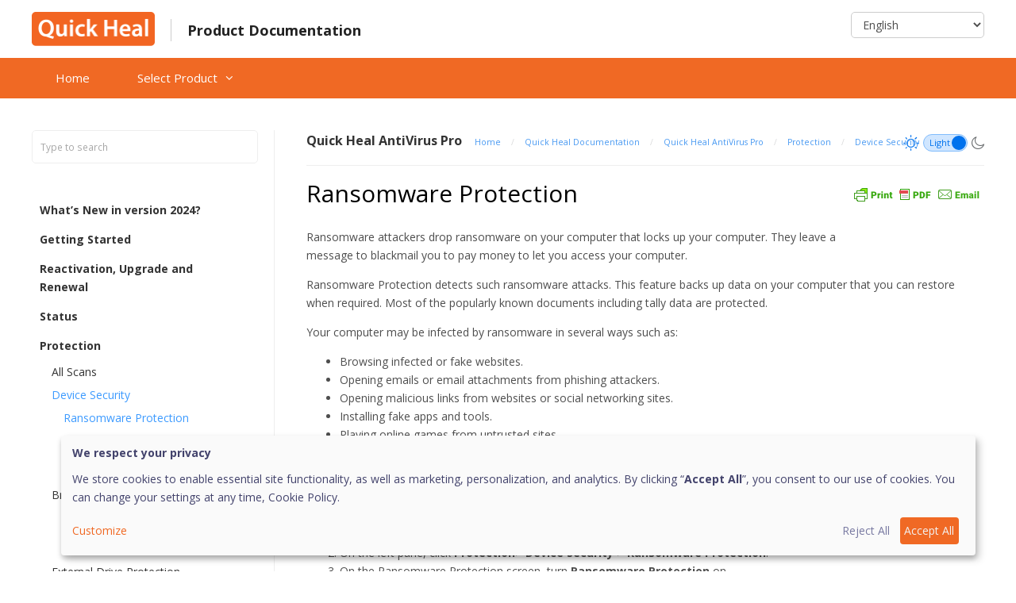

--- FILE ---
content_type: text/html; charset=UTF-8
request_url: https://docs.quickheal.com/docs/quick-heal-antiviruspro-24/protection/device-security/ransomware-protection/
body_size: 65840
content:
<!DOCTYPE html>
<html lang="en-US">
<head>
	<meta charset="UTF-8">
	<link rel="profile" href="https://gmpg.org/xfn/11">
	<title>Ransomware Protection - Product Documentation</title>
<meta name='robots' content='max-image-preview:large' />
	<style>img:is([sizes="auto" i], [sizes^="auto," i]) { contain-intrinsic-size: 3000px 1500px }</style>
	<link rel='dns-prefetch' href='//fonts.googleapis.com' />
<link href='https://fonts.gstatic.com' crossorigin rel='preconnect' />
<link rel="alternate" type="application/rss+xml" title="Product Documentation &raquo; Feed" href="https://docs.quickheal.com/feed/" />
<link rel="alternate" type="application/rss+xml" title="Product Documentation &raquo; Comments Feed" href="https://docs.quickheal.com/comments/feed/" />
		<!-- This site uses the Google Analytics by MonsterInsights plugin v8.11.0 - Using Analytics tracking - https://www.monsterinsights.com/ -->
							<script
				src="//www.googletagmanager.com/gtag/js?id=G-G730KXEP2G"  data-cfasync="false" data-wpfc-render="false" type="text/javascript" async></script>
			<script data-cfasync="false" data-wpfc-render="false" type="text/javascript">
				var mi_version = '8.11.0';
				var mi_track_user = true;
				var mi_no_track_reason = '';
				
								var disableStrs = [
										'ga-disable-G-G730KXEP2G',
														];

				/* Function to detect opted out users */
				function __gtagTrackerIsOptedOut() {
					for (var index = 0; index < disableStrs.length; index++) {
						if (document.cookie.indexOf(disableStrs[index] + '=true') > -1) {
							return true;
						}
					}

					return false;
				}

				/* Disable tracking if the opt-out cookie exists. */
				if (__gtagTrackerIsOptedOut()) {
					for (var index = 0; index < disableStrs.length; index++) {
						window[disableStrs[index]] = true;
					}
				}

				/* Opt-out function */
				function __gtagTrackerOptout() {
					for (var index = 0; index < disableStrs.length; index++) {
						document.cookie = disableStrs[index] + '=true; expires=Thu, 31 Dec 2099 23:59:59 UTC; path=/';
						window[disableStrs[index]] = true;
					}
				}

				if ('undefined' === typeof gaOptout) {
					function gaOptout() {
						__gtagTrackerOptout();
					}
				}
								window.dataLayer = window.dataLayer || [];

				window.MonsterInsightsDualTracker = {
					helpers: {},
					trackers: {},
				};
				if (mi_track_user) {
					function __gtagDataLayer() {
						dataLayer.push(arguments);
					}

					function __gtagTracker(type, name, parameters) {
						if (!parameters) {
							parameters = {};
						}

						if (parameters.send_to) {
							__gtagDataLayer.apply(null, arguments);
							return;
						}

						if (type === 'event') {
														parameters.send_to = monsterinsights_frontend.v4_id;
							var hookName = name;
							if (typeof parameters['event_category'] !== 'undefined') {
								hookName = parameters['event_category'] + ':' + name;
							}

							if (typeof MonsterInsightsDualTracker.trackers[hookName] !== 'undefined') {
								MonsterInsightsDualTracker.trackers[hookName](parameters);
							} else {
								__gtagDataLayer('event', name, parameters);
							}
							
													} else {
							__gtagDataLayer.apply(null, arguments);
						}
					}

					__gtagTracker('js', new Date());
					__gtagTracker('set', {
						'developer_id.dZGIzZG': true,
											});
										__gtagTracker('config', 'G-G730KXEP2G', {"forceSSL":"true","link_attribution":"true"} );
															window.gtag = __gtagTracker;										(function () {
						/* https://developers.google.com/analytics/devguides/collection/analyticsjs/ */
						/* ga and __gaTracker compatibility shim. */
						var noopfn = function () {
							return null;
						};
						var newtracker = function () {
							return new Tracker();
						};
						var Tracker = function () {
							return null;
						};
						var p = Tracker.prototype;
						p.get = noopfn;
						p.set = noopfn;
						p.send = function () {
							var args = Array.prototype.slice.call(arguments);
							args.unshift('send');
							__gaTracker.apply(null, args);
						};
						var __gaTracker = function () {
							var len = arguments.length;
							if (len === 0) {
								return;
							}
							var f = arguments[len - 1];
							if (typeof f !== 'object' || f === null || typeof f.hitCallback !== 'function') {
								if ('send' === arguments[0]) {
									var hitConverted, hitObject = false, action;
									if ('event' === arguments[1]) {
										if ('undefined' !== typeof arguments[3]) {
											hitObject = {
												'eventAction': arguments[3],
												'eventCategory': arguments[2],
												'eventLabel': arguments[4],
												'value': arguments[5] ? arguments[5] : 1,
											}
										}
									}
									if ('pageview' === arguments[1]) {
										if ('undefined' !== typeof arguments[2]) {
											hitObject = {
												'eventAction': 'page_view',
												'page_path': arguments[2],
											}
										}
									}
									if (typeof arguments[2] === 'object') {
										hitObject = arguments[2];
									}
									if (typeof arguments[5] === 'object') {
										Object.assign(hitObject, arguments[5]);
									}
									if ('undefined' !== typeof arguments[1].hitType) {
										hitObject = arguments[1];
										if ('pageview' === hitObject.hitType) {
											hitObject.eventAction = 'page_view';
										}
									}
									if (hitObject) {
										action = 'timing' === arguments[1].hitType ? 'timing_complete' : hitObject.eventAction;
										hitConverted = mapArgs(hitObject);
										__gtagTracker('event', action, hitConverted);
									}
								}
								return;
							}

							function mapArgs(args) {
								var arg, hit = {};
								var gaMap = {
									'eventCategory': 'event_category',
									'eventAction': 'event_action',
									'eventLabel': 'event_label',
									'eventValue': 'event_value',
									'nonInteraction': 'non_interaction',
									'timingCategory': 'event_category',
									'timingVar': 'name',
									'timingValue': 'value',
									'timingLabel': 'event_label',
									'page': 'page_path',
									'location': 'page_location',
									'title': 'page_title',
								};
								for (arg in args) {
																		if (!(!args.hasOwnProperty(arg) || !gaMap.hasOwnProperty(arg))) {
										hit[gaMap[arg]] = args[arg];
									} else {
										hit[arg] = args[arg];
									}
								}
								return hit;
							}

							try {
								f.hitCallback();
							} catch (ex) {
							}
						};
						__gaTracker.create = newtracker;
						__gaTracker.getByName = newtracker;
						__gaTracker.getAll = function () {
							return [];
						};
						__gaTracker.remove = noopfn;
						__gaTracker.loaded = true;
						window['__gaTracker'] = __gaTracker;
					})();
									} else {
										console.log("");
					(function () {
						function __gtagTracker() {
							return null;
						}

						window['__gtagTracker'] = __gtagTracker;
						window['gtag'] = __gtagTracker;
					})();
									}
			</script>
				<!-- / Google Analytics by MonsterInsights -->
		<script type="text/javascript">
/* <![CDATA[ */
window._wpemojiSettings = {"baseUrl":"https:\/\/s.w.org\/images\/core\/emoji\/15.0.3\/72x72\/","ext":".png","svgUrl":"https:\/\/s.w.org\/images\/core\/emoji\/15.0.3\/svg\/","svgExt":".svg","source":{"concatemoji":"https:\/\/docs.quickheal.com\/wp-includes\/js\/wp-emoji-release.min.js?ver=6.7.2"}};
/*! This file is auto-generated */
!function(i,n){var o,s,e;function c(e){try{var t={supportTests:e,timestamp:(new Date).valueOf()};sessionStorage.setItem(o,JSON.stringify(t))}catch(e){}}function p(e,t,n){e.clearRect(0,0,e.canvas.width,e.canvas.height),e.fillText(t,0,0);var t=new Uint32Array(e.getImageData(0,0,e.canvas.width,e.canvas.height).data),r=(e.clearRect(0,0,e.canvas.width,e.canvas.height),e.fillText(n,0,0),new Uint32Array(e.getImageData(0,0,e.canvas.width,e.canvas.height).data));return t.every(function(e,t){return e===r[t]})}function u(e,t,n){switch(t){case"flag":return n(e,"\ud83c\udff3\ufe0f\u200d\u26a7\ufe0f","\ud83c\udff3\ufe0f\u200b\u26a7\ufe0f")?!1:!n(e,"\ud83c\uddfa\ud83c\uddf3","\ud83c\uddfa\u200b\ud83c\uddf3")&&!n(e,"\ud83c\udff4\udb40\udc67\udb40\udc62\udb40\udc65\udb40\udc6e\udb40\udc67\udb40\udc7f","\ud83c\udff4\u200b\udb40\udc67\u200b\udb40\udc62\u200b\udb40\udc65\u200b\udb40\udc6e\u200b\udb40\udc67\u200b\udb40\udc7f");case"emoji":return!n(e,"\ud83d\udc26\u200d\u2b1b","\ud83d\udc26\u200b\u2b1b")}return!1}function f(e,t,n){var r="undefined"!=typeof WorkerGlobalScope&&self instanceof WorkerGlobalScope?new OffscreenCanvas(300,150):i.createElement("canvas"),a=r.getContext("2d",{willReadFrequently:!0}),o=(a.textBaseline="top",a.font="600 32px Arial",{});return e.forEach(function(e){o[e]=t(a,e,n)}),o}function t(e){var t=i.createElement("script");t.src=e,t.defer=!0,i.head.appendChild(t)}"undefined"!=typeof Promise&&(o="wpEmojiSettingsSupports",s=["flag","emoji"],n.supports={everything:!0,everythingExceptFlag:!0},e=new Promise(function(e){i.addEventListener("DOMContentLoaded",e,{once:!0})}),new Promise(function(t){var n=function(){try{var e=JSON.parse(sessionStorage.getItem(o));if("object"==typeof e&&"number"==typeof e.timestamp&&(new Date).valueOf()<e.timestamp+604800&&"object"==typeof e.supportTests)return e.supportTests}catch(e){}return null}();if(!n){if("undefined"!=typeof Worker&&"undefined"!=typeof OffscreenCanvas&&"undefined"!=typeof URL&&URL.createObjectURL&&"undefined"!=typeof Blob)try{var e="postMessage("+f.toString()+"("+[JSON.stringify(s),u.toString(),p.toString()].join(",")+"));",r=new Blob([e],{type:"text/javascript"}),a=new Worker(URL.createObjectURL(r),{name:"wpTestEmojiSupports"});return void(a.onmessage=function(e){c(n=e.data),a.terminate(),t(n)})}catch(e){}c(n=f(s,u,p))}t(n)}).then(function(e){for(var t in e)n.supports[t]=e[t],n.supports.everything=n.supports.everything&&n.supports[t],"flag"!==t&&(n.supports.everythingExceptFlag=n.supports.everythingExceptFlag&&n.supports[t]);n.supports.everythingExceptFlag=n.supports.everythingExceptFlag&&!n.supports.flag,n.DOMReady=!1,n.readyCallback=function(){n.DOMReady=!0}}).then(function(){return e}).then(function(){var e;n.supports.everything||(n.readyCallback(),(e=n.source||{}).concatemoji?t(e.concatemoji):e.wpemoji&&e.twemoji&&(t(e.twemoji),t(e.wpemoji)))}))}((window,document),window._wpemojiSettings);
/* ]]> */
</script>
<link rel='stylesheet' id='generate-fonts-css' href='//fonts.googleapis.com/css?family=Open+Sans:300,300italic,regular,italic,600,600italic,700,700italic,800,800italic' type='text/css' media='all' />
<style id='wp-emoji-styles-inline-css' type='text/css'>

	img.wp-smiley, img.emoji {
		display: inline !important;
		border: none !important;
		box-shadow: none !important;
		height: 1em !important;
		width: 1em !important;
		margin: 0 0.07em !important;
		vertical-align: -0.1em !important;
		background: none !important;
		padding: 0 !important;
	}
</style>
<link rel='stylesheet' id='wp-block-library-css' href='https://docs.quickheal.com/wp-includes/css/dist/block-library/style.min.css?ver=6.7.2' type='text/css' media='all' />
<style id='classic-theme-styles-inline-css' type='text/css'>
/*! This file is auto-generated */
.wp-block-button__link{color:#fff;background-color:#32373c;border-radius:9999px;box-shadow:none;text-decoration:none;padding:calc(.667em + 2px) calc(1.333em + 2px);font-size:1.125em}.wp-block-file__button{background:#32373c;color:#fff;text-decoration:none}
</style>
<style id='global-styles-inline-css' type='text/css'>
:root{--wp--preset--aspect-ratio--square: 1;--wp--preset--aspect-ratio--4-3: 4/3;--wp--preset--aspect-ratio--3-4: 3/4;--wp--preset--aspect-ratio--3-2: 3/2;--wp--preset--aspect-ratio--2-3: 2/3;--wp--preset--aspect-ratio--16-9: 16/9;--wp--preset--aspect-ratio--9-16: 9/16;--wp--preset--color--black: #000000;--wp--preset--color--cyan-bluish-gray: #abb8c3;--wp--preset--color--white: #ffffff;--wp--preset--color--pale-pink: #f78da7;--wp--preset--color--vivid-red: #cf2e2e;--wp--preset--color--luminous-vivid-orange: #ff6900;--wp--preset--color--luminous-vivid-amber: #fcb900;--wp--preset--color--light-green-cyan: #7bdcb5;--wp--preset--color--vivid-green-cyan: #00d084;--wp--preset--color--pale-cyan-blue: #8ed1fc;--wp--preset--color--vivid-cyan-blue: #0693e3;--wp--preset--color--vivid-purple: #9b51e0;--wp--preset--gradient--vivid-cyan-blue-to-vivid-purple: linear-gradient(135deg,rgba(6,147,227,1) 0%,rgb(155,81,224) 100%);--wp--preset--gradient--light-green-cyan-to-vivid-green-cyan: linear-gradient(135deg,rgb(122,220,180) 0%,rgb(0,208,130) 100%);--wp--preset--gradient--luminous-vivid-amber-to-luminous-vivid-orange: linear-gradient(135deg,rgba(252,185,0,1) 0%,rgba(255,105,0,1) 100%);--wp--preset--gradient--luminous-vivid-orange-to-vivid-red: linear-gradient(135deg,rgba(255,105,0,1) 0%,rgb(207,46,46) 100%);--wp--preset--gradient--very-light-gray-to-cyan-bluish-gray: linear-gradient(135deg,rgb(238,238,238) 0%,rgb(169,184,195) 100%);--wp--preset--gradient--cool-to-warm-spectrum: linear-gradient(135deg,rgb(74,234,220) 0%,rgb(151,120,209) 20%,rgb(207,42,186) 40%,rgb(238,44,130) 60%,rgb(251,105,98) 80%,rgb(254,248,76) 100%);--wp--preset--gradient--blush-light-purple: linear-gradient(135deg,rgb(255,206,236) 0%,rgb(152,150,240) 100%);--wp--preset--gradient--blush-bordeaux: linear-gradient(135deg,rgb(254,205,165) 0%,rgb(254,45,45) 50%,rgb(107,0,62) 100%);--wp--preset--gradient--luminous-dusk: linear-gradient(135deg,rgb(255,203,112) 0%,rgb(199,81,192) 50%,rgb(65,88,208) 100%);--wp--preset--gradient--pale-ocean: linear-gradient(135deg,rgb(255,245,203) 0%,rgb(182,227,212) 50%,rgb(51,167,181) 100%);--wp--preset--gradient--electric-grass: linear-gradient(135deg,rgb(202,248,128) 0%,rgb(113,206,126) 100%);--wp--preset--gradient--midnight: linear-gradient(135deg,rgb(2,3,129) 0%,rgb(40,116,252) 100%);--wp--preset--font-size--small: 13px;--wp--preset--font-size--medium: 20px;--wp--preset--font-size--large: 36px;--wp--preset--font-size--x-large: 42px;--wp--preset--spacing--20: 0.44rem;--wp--preset--spacing--30: 0.67rem;--wp--preset--spacing--40: 1rem;--wp--preset--spacing--50: 1.5rem;--wp--preset--spacing--60: 2.25rem;--wp--preset--spacing--70: 3.38rem;--wp--preset--spacing--80: 5.06rem;--wp--preset--shadow--natural: 6px 6px 9px rgba(0, 0, 0, 0.2);--wp--preset--shadow--deep: 12px 12px 50px rgba(0, 0, 0, 0.4);--wp--preset--shadow--sharp: 6px 6px 0px rgba(0, 0, 0, 0.2);--wp--preset--shadow--outlined: 6px 6px 0px -3px rgba(255, 255, 255, 1), 6px 6px rgba(0, 0, 0, 1);--wp--preset--shadow--crisp: 6px 6px 0px rgba(0, 0, 0, 1);}:where(.is-layout-flex){gap: 0.5em;}:where(.is-layout-grid){gap: 0.5em;}body .is-layout-flex{display: flex;}.is-layout-flex{flex-wrap: wrap;align-items: center;}.is-layout-flex > :is(*, div){margin: 0;}body .is-layout-grid{display: grid;}.is-layout-grid > :is(*, div){margin: 0;}:where(.wp-block-columns.is-layout-flex){gap: 2em;}:where(.wp-block-columns.is-layout-grid){gap: 2em;}:where(.wp-block-post-template.is-layout-flex){gap: 1.25em;}:where(.wp-block-post-template.is-layout-grid){gap: 1.25em;}.has-black-color{color: var(--wp--preset--color--black) !important;}.has-cyan-bluish-gray-color{color: var(--wp--preset--color--cyan-bluish-gray) !important;}.has-white-color{color: var(--wp--preset--color--white) !important;}.has-pale-pink-color{color: var(--wp--preset--color--pale-pink) !important;}.has-vivid-red-color{color: var(--wp--preset--color--vivid-red) !important;}.has-luminous-vivid-orange-color{color: var(--wp--preset--color--luminous-vivid-orange) !important;}.has-luminous-vivid-amber-color{color: var(--wp--preset--color--luminous-vivid-amber) !important;}.has-light-green-cyan-color{color: var(--wp--preset--color--light-green-cyan) !important;}.has-vivid-green-cyan-color{color: var(--wp--preset--color--vivid-green-cyan) !important;}.has-pale-cyan-blue-color{color: var(--wp--preset--color--pale-cyan-blue) !important;}.has-vivid-cyan-blue-color{color: var(--wp--preset--color--vivid-cyan-blue) !important;}.has-vivid-purple-color{color: var(--wp--preset--color--vivid-purple) !important;}.has-black-background-color{background-color: var(--wp--preset--color--black) !important;}.has-cyan-bluish-gray-background-color{background-color: var(--wp--preset--color--cyan-bluish-gray) !important;}.has-white-background-color{background-color: var(--wp--preset--color--white) !important;}.has-pale-pink-background-color{background-color: var(--wp--preset--color--pale-pink) !important;}.has-vivid-red-background-color{background-color: var(--wp--preset--color--vivid-red) !important;}.has-luminous-vivid-orange-background-color{background-color: var(--wp--preset--color--luminous-vivid-orange) !important;}.has-luminous-vivid-amber-background-color{background-color: var(--wp--preset--color--luminous-vivid-amber) !important;}.has-light-green-cyan-background-color{background-color: var(--wp--preset--color--light-green-cyan) !important;}.has-vivid-green-cyan-background-color{background-color: var(--wp--preset--color--vivid-green-cyan) !important;}.has-pale-cyan-blue-background-color{background-color: var(--wp--preset--color--pale-cyan-blue) !important;}.has-vivid-cyan-blue-background-color{background-color: var(--wp--preset--color--vivid-cyan-blue) !important;}.has-vivid-purple-background-color{background-color: var(--wp--preset--color--vivid-purple) !important;}.has-black-border-color{border-color: var(--wp--preset--color--black) !important;}.has-cyan-bluish-gray-border-color{border-color: var(--wp--preset--color--cyan-bluish-gray) !important;}.has-white-border-color{border-color: var(--wp--preset--color--white) !important;}.has-pale-pink-border-color{border-color: var(--wp--preset--color--pale-pink) !important;}.has-vivid-red-border-color{border-color: var(--wp--preset--color--vivid-red) !important;}.has-luminous-vivid-orange-border-color{border-color: var(--wp--preset--color--luminous-vivid-orange) !important;}.has-luminous-vivid-amber-border-color{border-color: var(--wp--preset--color--luminous-vivid-amber) !important;}.has-light-green-cyan-border-color{border-color: var(--wp--preset--color--light-green-cyan) !important;}.has-vivid-green-cyan-border-color{border-color: var(--wp--preset--color--vivid-green-cyan) !important;}.has-pale-cyan-blue-border-color{border-color: var(--wp--preset--color--pale-cyan-blue) !important;}.has-vivid-cyan-blue-border-color{border-color: var(--wp--preset--color--vivid-cyan-blue) !important;}.has-vivid-purple-border-color{border-color: var(--wp--preset--color--vivid-purple) !important;}.has-vivid-cyan-blue-to-vivid-purple-gradient-background{background: var(--wp--preset--gradient--vivid-cyan-blue-to-vivid-purple) !important;}.has-light-green-cyan-to-vivid-green-cyan-gradient-background{background: var(--wp--preset--gradient--light-green-cyan-to-vivid-green-cyan) !important;}.has-luminous-vivid-amber-to-luminous-vivid-orange-gradient-background{background: var(--wp--preset--gradient--luminous-vivid-amber-to-luminous-vivid-orange) !important;}.has-luminous-vivid-orange-to-vivid-red-gradient-background{background: var(--wp--preset--gradient--luminous-vivid-orange-to-vivid-red) !important;}.has-very-light-gray-to-cyan-bluish-gray-gradient-background{background: var(--wp--preset--gradient--very-light-gray-to-cyan-bluish-gray) !important;}.has-cool-to-warm-spectrum-gradient-background{background: var(--wp--preset--gradient--cool-to-warm-spectrum) !important;}.has-blush-light-purple-gradient-background{background: var(--wp--preset--gradient--blush-light-purple) !important;}.has-blush-bordeaux-gradient-background{background: var(--wp--preset--gradient--blush-bordeaux) !important;}.has-luminous-dusk-gradient-background{background: var(--wp--preset--gradient--luminous-dusk) !important;}.has-pale-ocean-gradient-background{background: var(--wp--preset--gradient--pale-ocean) !important;}.has-electric-grass-gradient-background{background: var(--wp--preset--gradient--electric-grass) !important;}.has-midnight-gradient-background{background: var(--wp--preset--gradient--midnight) !important;}.has-small-font-size{font-size: var(--wp--preset--font-size--small) !important;}.has-medium-font-size{font-size: var(--wp--preset--font-size--medium) !important;}.has-large-font-size{font-size: var(--wp--preset--font-size--large) !important;}.has-x-large-font-size{font-size: var(--wp--preset--font-size--x-large) !important;}
:where(.wp-block-post-template.is-layout-flex){gap: 1.25em;}:where(.wp-block-post-template.is-layout-grid){gap: 1.25em;}
:where(.wp-block-columns.is-layout-flex){gap: 2em;}:where(.wp-block-columns.is-layout-grid){gap: 2em;}
:root :where(.wp-block-pullquote){font-size: 1.5em;line-height: 1.6;}
</style>
<link rel='stylesheet' id='docspress-css' href='https://docs.quickheal.com/wp-content/plugins/docspress/assets/css/style.min.css?ver=2.5.2' type='text/css' media='all' />
<style id='md-style-inline-css' type='text/css'>
 code.kb-btn { display: inline-block; color: #666; font: bold 9pt arial; text-decoration: none; text-align: center; padding: 2px 5px; margin: 0 5px; background: #eff0f2; -moz-border-radius: 4px; border-radius: 4px; border-top: 1px solid #f5f5f5; -webkit-box-shadow: inset 0 0 20px #e8e8e8, 0 1px 0 #c3c3c3, 0 1px 0 #c9c9c9, 0 1px 2px #333; -moz-box-shadow: inset 0 0 20px #e8e8e8, 0 1px 0 #c3c3c3, 0 1px 0 #c9c9c9, 0 1px 2px #333; box-shadow: inset 0 0 20px #e8e8e8, 0 1px 0 #c3c3c3, 0 1px 0 #c9c9c9, 0 1px 2px #333; text-shadow: 0px 1px 0px #f5f5f5; } 
</style>
<link rel='stylesheet' id='generate-style-grid-css' href='https://docs.quickheal.com/wp-content/themes/generatepress/css/unsemantic-grid.min.css?ver=2.4.2' type='text/css' media='all' />
<link rel='stylesheet' id='generate-style-css' href='https://docs.quickheal.com/wp-content/themes/generatepress/style.min.css?ver=2.4.2' type='text/css' media='all' />
<style id='generate-style-inline-css' type='text/css'>
body{background-color:#ffffff;color:#333333;}a, a:visited{color:#3c9aff;}a:visited{color:#3c9aff;}a:hover, a:focus, a:active{color:#000000;}body .grid-container{max-width:1200px;}.wp-block-group__inner-container{max-width:1200px;margin-left:auto;margin-right:auto;}body, button, input, select, textarea{font-family:"Open Sans", sans-serif;font-weight:400;font-size:15px;}body{line-height:1.7;}p{margin-bottom:1em;}.entry-content > [class*="wp-block-"]:not(:last-child){margin-bottom:1em;}.main-navigation .main-nav ul ul li a{font-size:14px;}h1{font-family:"Open Sans", sans-serif;font-weight:100;font-size:34px;line-height:1em;}h2{font-family:"Open Sans", sans-serif;font-weight:100;font-size:21px;line-height:1em;}h3{font-family:"Open Sans", sans-serif;font-weight:100;font-size:22px;line-height:1em;}@media (max-width:768px){.main-title{font-size:30px;}h1{font-size:30px;}h2{font-size:25px;}}.top-bar{background-color:#636363;color:#ffffff;}.top-bar a,.top-bar a:visited{color:#ffffff;}.top-bar a:hover{color:#303030;}.site-header{background-color:#ffffff;color:#3a3a3a;}.site-header a,.site-header a:visited{color:#3a3a3a;}.main-title a,.main-title a:hover,.main-title a:visited{color:#222222;}.site-description{color:#757575;}.main-navigation,.main-navigation ul ul{background-color:#f06924;}.main-navigation .main-nav ul li a,.menu-toggle{color:#FFF;}.main-navigation .main-nav ul li:hover > a,.main-navigation .main-nav ul li:focus > a, .main-navigation .main-nav ul li.sfHover > a{color:#FFFFFF;background-color:#e05b17;}button.menu-toggle:hover,button.menu-toggle:focus,.main-navigation .mobile-bar-items a,.main-navigation .mobile-bar-items a:hover,.main-navigation .mobile-bar-items a:focus{color:#FFF;}.main-navigation .main-nav ul li[class*="current-menu-"] > a{color:#FFFFFF;background-color:#f06924;}.main-navigation .main-nav ul li[class*="current-menu-"] > a:hover,.main-navigation .main-nav ul li[class*="current-menu-"].sfHover > a{color:#FFFFFF;background-color:#f06924;}.navigation-search input[type="search"],.navigation-search input[type="search"]:active, .navigation-search input[type="search"]:focus, .main-navigation .main-nav ul li.search-item.active > a{color:#FFFFFF;background-color:#e05b17;}.main-navigation ul ul{background-color:#f6f9fc;}.main-navigation .main-nav ul ul li a{color:#000000;}.main-navigation .main-nav ul ul li:hover > a,.main-navigation .main-nav ul ul li:focus > a,.main-navigation .main-nav ul ul li.sfHover > a{color:#f06924;background-color:#EEEEEE;}.main-navigation .main-nav ul ul li[class*="current-menu-"] > a{color:#f06924;background-color:#EEEEEE;}.main-navigation .main-nav ul ul li[class*="current-menu-"] > a:hover,.main-navigation .main-nav ul ul li[class*="current-menu-"].sfHover > a{color:#f06924;background-color:#EEEEEE;}.separate-containers .inside-article, .separate-containers .comments-area, .separate-containers .page-header, .one-container .container, .separate-containers .paging-navigation, .inside-page-header{background-color:#ffffff;}.entry-title a,.entry-title a:visited{color:#333333;}.entry-title a:hover{color:#29bb9c;}.entry-meta{color:#595959;}.entry-meta a,.entry-meta a:visited{color:#595959;}.entry-meta a:hover{color:#1e73be;}.sidebar .widget{background-color:#ffffff;}.sidebar .widget .widget-title{color:#000000;}.footer-widgets{background-color:#ffffff;}.footer-widgets .widget-title{color:#000000;}.site-info{color:#ffffff;background-color:#222222;}.site-info a,.site-info a:visited{color:#ffffff;}.site-info a:hover{color:#606060;}.footer-bar .widget_nav_menu .current-menu-item a{color:#606060;}input[type="text"],input[type="email"],input[type="url"],input[type="password"],input[type="search"],input[type="tel"],input[type="number"],textarea,select{color:#666666;background-color:#fafafa;border-color:#cccccc;}input[type="text"]:focus,input[type="email"]:focus,input[type="url"]:focus,input[type="password"]:focus,input[type="search"]:focus,input[type="tel"]:focus,input[type="number"]:focus,textarea:focus,select:focus{color:#666666;background-color:#ffffff;border-color:#bfbfbf;}button,html input[type="button"],input[type="reset"],input[type="submit"],a.button,a.button:visited,a.wp-block-button__link:not(.has-background){color:#ffffff;background-color:#666666;}button:hover,html input[type="button"]:hover,input[type="reset"]:hover,input[type="submit"]:hover,a.button:hover,button:focus,html input[type="button"]:focus,input[type="reset"]:focus,input[type="submit"]:focus,a.button:focus,a.wp-block-button__link:not(.has-background):active,a.wp-block-button__link:not(.has-background):focus,a.wp-block-button__link:not(.has-background):hover{color:#ffffff;background-color:#3f3f3f;}.generate-back-to-top,.generate-back-to-top:visited{background-color:rgba( 0,0,0,0.4 );color:#ffffff;}.generate-back-to-top:hover,.generate-back-to-top:focus{background-color:rgba( 0,0,0,0.6 );color:#ffffff;}.entry-content .alignwide, body:not(.no-sidebar) .entry-content .alignfull{margin-left:-40px;width:calc(100% + 80px);max-width:calc(100% + 80px);}.rtl .menu-item-has-children .dropdown-menu-toggle{padding-left:20px;}.rtl .main-navigation .main-nav ul li.menu-item-has-children > a{padding-right:20px;}@media (max-width:768px){.separate-containers .inside-article, .separate-containers .comments-area, .separate-containers .page-header, .separate-containers .paging-navigation, .one-container .site-content, .inside-page-header, .wp-block-group__inner-container{padding:30px;}.entry-content .alignwide, body:not(.no-sidebar) .entry-content .alignfull{margin-left:-30px;width:calc(100% + 60px);max-width:calc(100% + 60px);}}.one-container .sidebar .widget{padding:0px;}@media (max-width:768px){.main-navigation .menu-toggle,.main-navigation .mobile-bar-items,.sidebar-nav-mobile:not(#sticky-placeholder){display:block;}.main-navigation ul,.gen-sidebar-nav{display:none;}[class*="nav-float-"] .site-header .inside-header > *{float:none;clear:both;}}@font-face {font-family: "GeneratePress";src:  url("https://docs.quickheal.com/wp-content/themes/generatepress/fonts/generatepress.eot");src:  url("https://docs.quickheal.com/wp-content/themes/generatepress/fonts/generatepress.eot#iefix") format("embedded-opentype"),  url("https://docs.quickheal.com/wp-content/themes/generatepress/fonts/generatepress.woff2") format("woff2"),  url("https://docs.quickheal.com/wp-content/themes/generatepress/fonts/generatepress.woff") format("woff"),  url("https://docs.quickheal.com/wp-content/themes/generatepress/fonts/generatepress.ttf") format("truetype"),  url("https://docs.quickheal.com/wp-content/themes/generatepress/fonts/generatepress.svg#GeneratePress") format("svg");font-weight: normal;font-style: normal;}
</style>
<link rel='stylesheet' id='generate-mobile-style-css' href='https://docs.quickheal.com/wp-content/themes/generatepress/css/mobile.min.css?ver=2.4.2' type='text/css' media='all' />
<link rel='stylesheet' id='generate-style-font-css' href='https://docs.quickheal.com/wp-content/themes/generatepress/css/font-docs.css?ver=2.4.2' type='text/css' media='all' />
<link rel='stylesheet' id='font-awesome-css' href='https://docs.quickheal.com/wp-content/themes/generatepress/css/font-awesome.min.css?ver=4.7' type='text/css' media='all' />
<script type="text/javascript" src="https://docs.quickheal.com/wp-content/plugins/google-analytics-for-wordpress/assets/js/frontend-gtag.min.js?ver=8.11.0" id="monsterinsights-frontend-script-js"></script>
<script data-cfasync="false" data-wpfc-render="false" type="text/javascript" id='monsterinsights-frontend-script-js-extra'>/* <![CDATA[ */
var monsterinsights_frontend = {"js_events_tracking":"true","download_extensions":"doc,pdf,ppt,zip,xls,docx,pptx,xlsx","inbound_paths":"[]","home_url":"https:\/\/docs.quickheal.com","hash_tracking":"false","ua":"","v4_id":"G-G730KXEP2G"};/* ]]> */
</script>
<script type="text/javascript" src="https://docs.quickheal.com/wp-includes/js/jquery/jquery.min.js?ver=3.7.1" id="jquery-core-js"></script>
<script type="text/javascript" src="https://docs.quickheal.com/wp-includes/js/jquery/jquery-migrate.min.js?ver=3.4.1" id="jquery-migrate-js"></script>
<link rel="https://api.w.org/" href="https://docs.quickheal.com/wp-json/" /><link rel="alternate" title="JSON" type="application/json" href="https://docs.quickheal.com/wp-json/wp/v2/docs/10192" /><link rel="EditURI" type="application/rsd+xml" title="RSD" href="https://docs.quickheal.com/xmlrpc.php?rsd" />
<meta name="generator" content="WordPress 6.7.2" />
<link rel='shortlink' href='https://docs.quickheal.com/?p=10192' />
<link rel="alternate" title="oEmbed (JSON)" type="application/json+oembed" href="https://docs.quickheal.com/wp-json/oembed/1.0/embed?url=https%3A%2F%2Fdocs.quickheal.com%2Fdocs%2Fquick-heal-antiviruspro-24%2Fprotection%2Fdevice-security%2Fransomware-protection%2F" />
<link rel="alternate" title="oEmbed (XML)" type="text/xml+oembed" href="https://docs.quickheal.com/wp-json/oembed/1.0/embed?url=https%3A%2F%2Fdocs.quickheal.com%2Fdocs%2Fquick-heal-antiviruspro-24%2Fprotection%2Fdevice-security%2Fransomware-protection%2F&#038;format=xml" />
        <style type="text/css" id="pf-main-css">
            
				@media screen {
					.printfriendly {
						z-index: 1000; position: relative
					}
					.printfriendly a, .printfriendly a:link, .printfriendly a:visited, .printfriendly a:hover, .printfriendly a:active {
						font-weight: 600;
						cursor: pointer;
						text-decoration: none;
						border: none;
						-webkit-box-shadow: none;
						-moz-box-shadow: none;
						box-shadow: none;
						outline:none;
						font-size: 14px !important;
						color: #3AAA11 !important;
					}
					.printfriendly.pf-alignleft {
						float: left;
					}
					.printfriendly.pf-alignright {
						float: right;
					}
					.printfriendly.pf-aligncenter {
						justify-content: center;
						display: flex; align-items: center;
					}
				}

				.pf-button-img {
					border: none;
					-webkit-box-shadow: none;
					-moz-box-shadow: none;
					box-shadow: none;
					padding: 0;
					margin: 0;
					display: inline;
					vertical-align: middle;
				}

				img.pf-button-img + .pf-button-text {
					margin-left: 6px;
				}

				@media print {
					.printfriendly {
						display: none;
					}
				}
				        </style>

            
        <style type="text/css" id="pf-excerpt-styles">
          .pf-button.pf-button-excerpt {
              display: none;
           }
        </style>

            <meta name="viewport" content="width=device-width, initial-scale=1"><meta name="redi-version" content="1.2.6" /><link rel="canonical" href="https://docs.quickheal.com/docs/quick-heal-antiviruspro-24/protection/device-security/ransomware-protection/" />
<meta name="description" content="Ransomware attackers drop ransomware on your computer that locks up your computer. They leave a message to blackmail you to pay money to let you access your computer. Ransomware Protection detects such ransomware attacks. This feature backs up data on your computer that you can restore when required. Most of the po ..." /><meta name="title" content="Ransomware Protection - Product Documentation" /><meta name="robots" content="index,follow" /><link rel="icon" href="https://docs.quickheal.com/wp-content/uploads/2025/02/cropped-favicon-32x32.png" sizes="32x32" />
<link rel="icon" href="https://docs.quickheal.com/wp-content/uploads/2025/02/cropped-favicon-192x192.png" sizes="192x192" />
<link rel="apple-touch-icon" href="https://docs.quickheal.com/wp-content/uploads/2025/02/cropped-favicon-180x180.png" />
<meta name="msapplication-TileImage" content="https://docs.quickheal.com/wp-content/uploads/2025/02/cropped-favicon-270x270.png" />
		<style type="text/css" id="wp-custom-css">
			h1.entry-title{
	font-size: 30px;
	color:#000;
	font-weight: 500;
  width: none;
	padding-bottom:0px;
}
h1 {
	font-size: 30px;
	color:#0172ED;
	font-weight: 500;
  width: none;
	padding-bottom:10px;
	padding-top:5px;
}

h2 {
	font-size: 20px;
	color: #0172ED;
	font-weight: 500;
  width: none;
	padding-top:5px;
	padding-bottom:0px;
}

h3 {
	font-size: 18px;
	color: #0172ED;
	font-weight: 500;
  width: none;
	padding-bottom:5px;
	padding-top:5px;
	margin-bottom:5px;
}
body,
button,
input,
select,
textarea {
	/*font-family: -apple-system, system-ui, BlinkMacSystemFont, "Segoe UI", Helvetica, Arial, sans-serif, "Apple Color Emoji", "Segoe UI Emoji", "Segoe UI Symbol";*/
	text-transform: none;
	font-size: 14px;
	line-height: 1.7;
	color:#4E4E4E;
}
table {
	border-collapse: separate;
	align-content: justify;
	border-spacing: 0;
	border-width: 1px 0 0 1px;
	margin: 0 0 1.5em;
	width: 100%;
}
table,
th,
td {
	border: 1px solid rgba(0, 0, 0, 0.1);
	align-content: justify;
}
		</style>
		    
    <script>
		jQuery('.site-logo a').html('');
		jQuery(document).ready(function(){
			var curTheme = "";
			var imgPath = "https://docs.quickheal.com/wp-content/themes/generatepress";
			if(curTheme == 'dark'){
				//jQuery('.site-logo img').attr('src', imgPath+'/images/seqrite-logo-w.png');
			} else if(curTheme == 'light'){
				//jQuery('.site-logo img').attr('src',imgPath+'/images/seqrite-logo-d.png');
			} else {
				//jQuery('.site-logo img').attr('src',imgPath+'/images/seqrite-logo-d.png');
			}
			jQuery(".button-cover .checkbox").click(function(){
				if(jQuery(this).is(':checked')) {
					setCookie('setTheme', "dark");					
					//$('body').addClass('version-dark');
					//$('body').removeClass('version-light');
				} else {
					setCookie('setTheme', "light");
					//$('body').addClass('version-light');
					//$('body').removeClass('version-dark');
				}
				
				//return false
				location.reload();
			});
		});
		
		function setCookie(key, value) {
			var expires = new Date();
			expires.setTime(expires.getTime() + ( 1 * 60 * 1000));
			document.cookie = key + '=' + value + ';path=/;expires=' + expires;
		}
	
		function getCookie(key) {
			var keyValue = document.cookie.match('(^|;) ?' + key + '=([^;]*)(;|$)');
			return keyValue ? keyValue[2] : null;
		}	
		
	</script>
	
	<!-- Cookeis Consent -->
	<link rel="stylesheet" href="https://docs.quickheal.com/wp-content/themes/generatepress/cookies/seqrite-config.css"/>
	<script data-config="seqriteConfig" type="application/javascript" src="https://docs.quickheal.com/wp-content/themes/generatepress/cookies/seqrite.js"></script>
	<script type="application/javascript" src="https://docs.quickheal.com/wp-content/themes/generatepress/cookies/seqrite-config.js"></script>
	
<!-- Google tag (gtag.js) -->
<script async src="https://www.googletagmanager.com/gtag/js?id=G-G730KXEP2G"></script>
<script>
  window.dataLayer = window.dataLayer || [];
  function gtag(){dataLayer.push(arguments);}
  gtag('js', new Date());

  gtag('config', 'G-G730KXEP2G');
</script>
    
</head>

<body id="version-" class="docs-template-default single single-docs postid-10192 wp-custom-logo wp-embed-responsive theme-generatepress no-sidebar nav-below-header contained-header one-container active-footer-widgets-0 nav-aligned-left header-aligned-left dropdown-hover" itemtype="https://schema.org/Blog" itemscope>
	<a class="screen-reader-text skip-link" href="#content" title="Skip to content">Skip to content</a>		<header id="masthead" class="site-header grid-container grid-parent" itemtype="https://schema.org/WPHeader" itemscope>
			<div class="inside-header grid-container grid-parent">
							<div class="header-widget">
				<aside id="gtranslate-2" class="widget inner-padding widget_gtranslate"><div class="gtranslate_wrapper" id="gt-wrapper-46040348"></div></aside>			</div>
		<div class="site-logo">
				<a href="https://docs.quickheal.com/" title="Product Documentation" rel="home">
					<img  class="header-image" alt="Product Documentation" src="https://docs.quickheal.com/wp-content/uploads/2022/06/logo-e1654252756925.png" title="Product Documentation" />
				</a>
			</div><div class="site-branding">
					<p class="main-title" itemprop="headline">
				<a href="https://docs.quickheal.com/" rel="home">
					Product Documentation
				</a>
			</p>
					
				</div>			</div><!-- .inside-header -->
		</header><!-- #masthead -->
				<nav id="site-navigation" class="main-navigation" itemtype="https://schema.org/SiteNavigationElement" itemscope>
			<div class="inside-navigation grid-container grid-parent">
								<button class="menu-toggle" aria-controls="primary-menu" aria-expanded="false">
					<span class="mobile-menu">Menu</span>				</button>
				<div id="primary-menu" class="main-nav"><ul id="menu-seqrite-documentation" class=" menu sf-menu"><li id="menu-item-3377" class="menu-item menu-item-type-post_type menu-item-object-page menu-item-home menu-item-3377"><a href="https://docs.quickheal.com/">Home</a></li>
<li id="menu-item-1347" class="menu-item menu-item-type-custom menu-item-object-custom menu-item-home menu-item-has-children menu-item-1347"><a href="https://docs.quickheal.com/">Select Product<span role="presentation" class="dropdown-menu-toggle"></span></a>
<ul class="sub-menu">
	<li id="menu-item-14787" class="menu-item menu-item-type-custom menu-item-object-custom menu-item-14787"><a href="https://docs.quickheal.com/docs/quick-heal-antifraud-ai/">Quick Heal AntiFraud.AI</a></li>
	<li id="menu-item-14785" class="menu-item menu-item-type-custom menu-item-object-custom menu-item-14785"><a href="https://docs.quickheal.com/docs/quick-heal-total-security-26/">Quick Heal Total Security</a></li>
	<li id="menu-item-12928" class="menu-item menu-item-type-custom menu-item-object-custom menu-item-12928"><a href="https://docs.quickheal.com/docs/quick-heal-mobismart-pro/">Quick Heal MobiSMART Pro</a></li>
	<li id="menu-item-12929" class="menu-item menu-item-type-custom menu-item-object-custom menu-item-12929"><a href="https://docs.quickheal.com/docs/quick-heal-mobismart/">Quick Heal MobiSMART</a></li>
	<li id="menu-item-7786" class="menu-item menu-item-type-custom menu-item-object-custom menu-item-7786"><a href="https://docs.quickheal.com/docs/quick-heal-internet-security-26/">Quick Heal Internet Security</a></li>
	<li id="menu-item-7787" class="menu-item menu-item-type-custom menu-item-object-custom menu-item-7787"><a href="https://docs.quickheal.com/docs/quick-heal-antivirus-pro-26/">Quick Heal AntiVirus Pro</a></li>
	<li id="menu-item-12908" class="menu-item menu-item-type-custom menu-item-object-custom menu-item-12908"><a href="https://docs.quickheal.com/docs/quick-heal-total-security-multi-device-26/">Quick Heal Total Security Multi-Device</a></li>
	<li id="menu-item-12288" class="menu-item menu-item-type-custom menu-item-object-custom menu-item-12288"><a href="https://docs.quickheal.com/docs/qhts-for-mac/">Quick Heal Total Security for Mac</a></li>
	<li id="menu-item-11826" class="menu-item menu-item-type-custom menu-item-object-custom menu-item-11826"><a href="https://docs.quickheal.com/docs/quick-heal-mobile-security-24/">Quick Heal Total Security for Android</a></li>
	<li id="menu-item-8053" class="menu-item menu-item-type-custom menu-item-object-custom menu-item-8053"><a href="https://docs.quickheal.com/docs/quick-heal-internet-security-essentials-26/">Quick Heal Internet Security Essentials</a></li>
	<li id="menu-item-7788" class="menu-item menu-item-type-custom menu-item-object-custom menu-item-7788"><a href="https://docs.quickheal.com/docs/qhave/">Quick Heal AntiVirus Server Edition</a></li>
	<li id="menu-item-7364" class="menu-item menu-item-type-custom menu-item-object-custom menu-item-7364"><a href="https://docs.quickheal.com/docs/quick-heal-total-shield/">Quick Heal Total Shield</a></li>
	<li id="menu-item-9389" class="menu-item menu-item-type-custom menu-item-object-custom menu-item-9389"><a href="https://docs.quickheal.com/docs/quick-heal-antivirus-pro-advanced/">Quick Heal AntiVirus Pro Advanced</a></li>
</ul>
</li>
</ul></div>			</div><!-- .inside-navigation -->
		</nav><!-- #site-navigation -->
		
	<div id="page" class="hfeed site grid-container container grid-parent">
				<div id="content" class="site-content">
        	<div id="themeSwitch">
            	<i class="icon-sun"></i>
                <div class="button-cover">
                    <div class="button" id="button-13">
                      <input type="checkbox" class="checkbox"  >
                      <div class="knobs">
                        <span></span>
                      </div>
                      <div class="layer"></div>
                    </div>
                  </div>
                  <i class="icon-moon"></i>
            </div>
			<div id="primary" class="content-area docspress-wrap">
    <main id="main" class="site-main" role="main">

    <article id="post-10192" class="docspress-single docspress-single-ajax post-10192 docs type-docs status-publish hentry">

        
<div class="docspress-single-sidebar">
    <div class="docspress-single-sidebar-wrap">
                    <form role="search" method="get" class="docspress-search-form" action="https://docs.quickheal.com/">
                <input type="search" class="docspress-search-field" placeholder="Type to search" value="" name="s" autocomplete="off">
                <input type="hidden" name="post_type" value="docs">
                                    <input type="hidden" name="child_of" value="10178">
                            </form>
            <div class="docspress-search-form-result"></div>
        
                    <ul class="docspress-nav-list">
                <li class="page_item page-item-10179"><a href="https://docs.quickheal.com/docs/quick-heal-antiviruspro-24/whats-new-in-quick-heal-total-security-version-2024/">What’s New in version 2024?</a></li>
<li class="page_item page-item-10180 page_item_has_children"><a href="https://docs.quickheal.com/docs/quick-heal-antiviruspro-24/getting-started/">Getting Started</a>
<ul class='children'>
	<li class="page_item page-item-10181"><a href="https://docs.quickheal.com/docs/quick-heal-antiviruspro-24/getting-started/downloading-and-installing-quick-heal-total-security/">Downloading, installing and activating Quick Heal online</a></li>
	<li class="page_item page-item-10182"><a href="https://docs.quickheal.com/docs/quick-heal-antiviruspro-24/getting-started/registering-quick-heal-total-security/">Registering Quick Heal antivirus Offline &#038; through SMS</a></li>
	<li class="page_item page-item-10183"><a href="https://docs.quickheal.com/docs/quick-heal-antiviruspro-24/getting-started/registering-quick-heal-offline/">Registering Quick Heal antivirus Offline</a></li>
	<li class="page_item page-item-10184"><a href="https://docs.quickheal.com/docs/quick-heal-antiviruspro-24/getting-started/registering-quick-heal-through-sms/">Registering Quick Heal antivirus through SMS</a></li>
	<li class="page_item page-item-10186"><a href="https://docs.quickheal.com/docs/quick-heal-antiviruspro-24/getting-started/post-registration-of-quick-heal-total-security/">Setting up Quick Heal antivirus</a></li>
	<li class="page_item page-item-10185"><a href="https://docs.quickheal.com/docs/quick-heal-antiviruspro-24/getting-started/multiuser-pack-registration/">Multiuser pack registration</a></li>
</ul>
</li>
<li class="page_item page-item-10187"><a href="https://docs.quickheal.com/docs/quick-heal-antiviruspro-24/reactivation-and-renewal/">Reactivation, Upgrade and Renewal</a></li>
<li class="page_item page-item-10188"><a href="https://docs.quickheal.com/docs/quick-heal-antiviruspro-24/status/">Status</a></li>
<li class="page_item page-item-10189 page_item_has_children current_page_ancestor"><a href="https://docs.quickheal.com/docs/quick-heal-antiviruspro-24/protection/">Protection</a>
<ul class='children'>
	<li class="page_item page-item-12770"><a href="https://docs.quickheal.com/docs/quick-heal-antiviruspro-24/protection/all-scans/">All Scans</a></li>
	<li class="page_item page-item-10190 page_item_has_children current_page_ancestor current_page_parent"><a href="https://docs.quickheal.com/docs/quick-heal-antiviruspro-24/protection/device-security/">Device Security</a>
	<ul class='children'>
		<li class="page_item page-item-10192 current_page_item"><a href="https://docs.quickheal.com/docs/quick-heal-antiviruspro-24/protection/device-security/ransomware-protection/" aria-current="page">Ransomware Protection</a></li>
		<li class="page_item page-item-10193"><a href="https://docs.quickheal.com/docs/quick-heal-antiviruspro-24/protection/device-security/virus-protection/">Virus Protection</a></li>
		<li class="page_item page-item-10194"><a href="https://docs.quickheal.com/docs/quick-heal-antiviruspro-24/protection/device-security/malware-protection/">Malware Protection</a></li>
	</ul>
</li>
	<li class="page_item page-item-10777 page_item_has_children"><a href="https://docs.quickheal.com/docs/quick-heal-antiviruspro-24/protection/browsing-protection/">Browsing Protection</a>
	<ul class='children'>
		<li class="page_item page-item-10780"><a href="https://docs.quickheal.com/docs/quick-heal-antiviruspro-24/protection/browsing-protection/browsing-protection/">Browsing Protection</a></li>
		<li class="page_item page-item-10782"><a href="https://docs.quickheal.com/docs/quick-heal-antiviruspro-24/protection/browsing-protection/browser-sandbox/">Browser Sandbox</a></li>
	</ul>
</li>
	<li class="page_item page-item-10199 page_item_has_children"><a href="https://docs.quickheal.com/docs/quick-heal-antiviruspro-24/protection/external-drive-protection/">External Drive Protection</a>
	<ul class='children'>
		<li class="page_item page-item-10200"><a href="https://docs.quickheal.com/docs/quick-heal-antiviruspro-24/protection/external-drive-protection/scan-external-drives/">Scan External Drives</a></li>
		<li class="page_item page-item-10201"><a href="https://docs.quickheal.com/docs/quick-heal-antiviruspro-24/protection/external-drive-protection/autorun-protection/">Autorun Protection</a></li>
		<li class="page_item page-item-10202"><a href="https://docs.quickheal.com/docs/quick-heal-antiviruspro-24/protection/external-drive-protection/secure-removable-drives/">Secure Removable Drives</a></li>
	</ul>
</li>
	<li class="page_item page-item-10784 page_item_has_children"><a href="https://docs.quickheal.com/docs/quick-heal-antiviruspro-24/protection/email-protection/">Email Protection</a>
	<ul class='children'>
		<li class="page_item page-item-10787"><a href="https://docs.quickheal.com/docs/quick-heal-antiviruspro-24/protection/email-protection/protect-my-emails/">Protect My Emails</a></li>
		<li class="page_item page-item-10789"><a href="https://docs.quickheal.com/docs/quick-heal-antiviruspro-24/protection/email-protection/trusted-email-applications/">Trusted Email Applications</a></li>
	</ul>
</li>
	<li class="page_item page-item-10207 page_item_has_children"><a href="https://docs.quickheal.com/docs/quick-heal-antiviruspro-24/protection/wi-fi-internet/">Wi-Fi/Internet</a>
	<ul class='children'>
		<li class="page_item page-item-10208"><a href="https://docs.quickheal.com/docs/quick-heal-antiviruspro-24/protection/wi-fi-internet/firewall-protection/">Firewall Protection</a></li>
		<li class="page_item page-item-10209"><a href="https://docs.quickheal.com/docs/quick-heal-antiviruspro-24/protection/wi-fi-internet/ids-ips/">IDS/IPS</a></li>
	</ul>
</li>
</ul>
</li>
<li class="page_item page-item-10211 page_item_has_children"><a href="https://docs.quickheal.com/docs/quick-heal-antiviruspro-24/privacy/">Privacy</a>
<ul class='children'>
	<li class="page_item page-item-10212 page_item_has_children"><a href="https://docs.quickheal.com/docs/quick-heal-antiviruspro-24/privacy/backup-restore/">Backup &#038; Restore</a>
	<ul class='children'>
		<li class="page_item page-item-10213"><a href="https://docs.quickheal.com/docs/quick-heal-antiviruspro-24/privacy/backup-restore/data-backup/">Data Backup</a></li>
		<li class="page_item page-item-10214"><a href="https://docs.quickheal.com/docs/quick-heal-antiviruspro-24/privacy/backup-restore/manage-backup/">Manage Backup</a></li>
		<li class="page_item page-item-10215"><a href="https://docs.quickheal.com/docs/quick-heal-antiviruspro-24/privacy/backup-restore/restore-backup/">Restore Backup</a></li>
	</ul>
</li>
	<li class="page_item page-item-11877 page_item_has_children"><a href="https://docs.quickheal.com/docs/quick-heal-antiviruspro-24/privacy/advanced-privacy/">Advanced Privacy</a>
	<ul class='children'>
		<li class="page_item page-item-11879"><a href="https://docs.quickheal.com/docs/quick-heal-antiviruspro-24/privacy/advanced-privacy/registry-restore/">Registry Restore</a></li>
		<li class="page_item page-item-11881"><a href="https://docs.quickheal.com/docs/quick-heal-antiviruspro-24/privacy/advanced-privacy/screen-locker-protection/">Screen Locker Protection</a></li>
	</ul>
</li>
</ul>
</li>
<li class="page_item page-item-10228 page_item_has_children"><a href="https://docs.quickheal.com/docs/quick-heal-antiviruspro-24/performance/">Performance</a>
<ul class='children'>
	<li class="page_item page-item-10229"><a href="https://docs.quickheal.com/docs/quick-heal-antiviruspro-24/performance/dnd-mode/">DND Mode</a></li>
	<li class="page_item page-item-10230"><a href="https://docs.quickheal.com/docs/quick-heal-antiviruspro-24/performance/track-cleaner/">Track Cleaner</a></li>
</ul>
</li>
<li class="page_item page-item-10233 page_item_has_children"><a href="https://docs.quickheal.com/docs/quick-heal-antiviruspro-24/metaprotect/">*metaProtect</a>
<ul class='children'>
	<li class="page_item page-item-10234"><a href="https://docs.quickheal.com/docs/quick-heal-antiviruspro-24/metaprotect/dashboard/">Dashboard</a></li>
	<li class="page_item page-item-10235"><a href="https://docs.quickheal.com/docs/quick-heal-antiviruspro-24/metaprotect/users/">Users</a></li>
	<li class="page_item page-item-10236"><a href="https://docs.quickheal.com/docs/quick-heal-antiviruspro-24/metaprotect/devices/">Devices</a></li>
	<li class="page_item page-item-10237"><a href="https://docs.quickheal.com/docs/quick-heal-antiviruspro-24/metaprotect/score/">Score</a></li>
	<li class="page_item page-item-10238"><a href="https://docs.quickheal.com/docs/quick-heal-antiviruspro-24/metaprotect/reports/">Reports</a></li>
	<li class="page_item page-item-10239"><a href="https://docs.quickheal.com/docs/quick-heal-antiviruspro-24/metaprotect/license/">License</a></li>
	<li class="page_item page-item-10240"><a href="https://docs.quickheal.com/docs/quick-heal-antiviruspro-24/metaprotect/activity/">Activity</a></li>
</ul>
</li>
<li class="page_item page-item-10241 page_item_has_children"><a href="https://docs.quickheal.com/docs/quick-heal-antiviruspro-24/more/">More</a>
<ul class='children'>
	<li class="page_item page-item-10242"><a href="https://docs.quickheal.com/docs/quick-heal-antiviruspro-24/more/license-details/">License Details</a></li>
	<li class="page_item page-item-10243"><a href="https://docs.quickheal.com/docs/quick-heal-antiviruspro-24/more/settings/">Settings</a></li>
	<li class="page_item page-item-10244"><a href="https://docs.quickheal.com/docs/quick-heal-antiviruspro-24/more/support/">Support</a></li>
</ul>
</li>
<li class="page_item page-item-11320"><a href="https://docs.quickheal.com/docs/quick-heal-antiviruspro-24/system-tray-options/">System Tray Options</a></li>
<li class="page_item page-item-12184"><a href="https://docs.quickheal.com/docs/quick-heal-antiviruspro-24/quick-update/">Quick Update</a></li>
<li class="page_item page-item-10245"><a href="https://docs.quickheal.com/docs/quick-heal-antiviruspro-24/uninstallation-of-existing-antivirus/">Uninstallation</a></li>
<li class="page_item page-item-10246 page_item_has_children"><a href="https://docs.quickheal.com/docs/quick-heal-antiviruspro-24/help-and-other-recommendations/">Help and Other Recommendations</a>
<ul class='children'>
	<li class="page_item page-item-10247"><a href="https://docs.quickheal.com/docs/quick-heal-antiviruspro-24/help-and-other-recommendations/updating-quick-heal-online/">Updating Quick Heal online</a></li>
	<li class="page_item page-item-10248"><a href="https://docs.quickheal.com/docs/quick-heal-antiviruspro-24/help-and-other-recommendations/updating-quick-heal-offline/">Updating Quick Heal offline</a></li>
	<li class="page_item page-item-10249"><a href="https://docs.quickheal.com/docs/quick-heal-antiviruspro-24/help-and-other-recommendations/update-guidelines-for-network-environment/">Update Guidelines for Network Environment</a></li>
	<li class="page_item page-item-10250"><a href="https://docs.quickheal.com/docs/quick-heal-antiviruspro-24/help-and-other-recommendations/cleaning-viruses/">Cleaning Viruses</a></li>
</ul>
</li>
<li class="page_item page-item-10252"><a href="https://docs.quickheal.com/docs/quick-heal-antiviruspro-24/faq/">FAQ</a></li>
            </ul>
            </div>
</div>

        <div class="docspress-single-content" id="goToScroll">
            <div class='page-hd'>
<div class='breadcrumbs'>
<h2 class="breadProd">Quick Heal AntiVirus Pro</h2>
<ul class="docspress-single-breadcrumbs" itemscope itemtype="http://schema.org/BreadcrumbList">
                    <li itemprop="itemListElement" itemscope itemtype="http://schema.org/ListItem">
            <a itemprop="item" href="https://docs.quickheal.com/"><span itemprop="name">Home</span></a>
            <meta itemprop="position" content="1" />
        </li>
                        <li class="delimiter"> / </li>
                <li itemprop="itemListElement" itemscope itemtype="http://schema.org/ListItem">
            <a itemprop="item" href="https://docs.quickheal.com/"><span itemprop="name">Quick Heal Documentation</span></a>
            <meta itemprop="position" content="2" />
        </li>
                        <li class="delimiter"> / </li>
                <li itemprop="itemListElement" itemscope itemtype="http://schema.org/ListItem">
            <a itemprop="item" href="https://docs.quickheal.com/docs/quick-heal-antiviruspro-24/"><span itemprop="name">Quick Heal AntiVirus Pro</span></a>
            <meta itemprop="position" content="3" />
        </li>
                        <li class="delimiter"> / </li>
                <li itemprop="itemListElement" itemscope itemtype="http://schema.org/ListItem">
            <a itemprop="item" href="https://docs.quickheal.com/docs/quick-heal-antiviruspro-24/protection/"><span itemprop="name">Protection</span></a>
            <meta itemprop="position" content="4" />
        </li>
                        <li class="delimiter"> / </li>
                <li itemprop="itemListElement" itemscope itemtype="http://schema.org/ListItem">
            <a itemprop="item" href="https://docs.quickheal.com/docs/quick-heal-antiviruspro-24/protection/device-security/"><span itemprop="name">Device Security</span></a>
            <meta itemprop="position" content="5" />
        </li>
    </ul>
</div>

</div><header class="entry-header">
    <h1 class="entry-title" itemprop="headline">Ransomware Protection</h1></header><!-- .entry-header -->

            <div class="entry-content">
                <div class="pf-content"><div class="printfriendly pf-button pf-button-content pf-alignright">
                    <a href="#" rel="nofollow" onclick="window.print(); return false;" title="Printer Friendly, PDF & Email">
                    <img decoding="async" class="pf-button-img" src="https://cdn.printfriendly.com/buttons/printfriendly-pdf-email-button.png" alt="Print Friendly, PDF & Email" style="width: 170px;height: 24px;"  />
                    </a>
                </div><p>Ransomware attackers drop ransomware on your computer that locks up your computer. They leave a message to blackmail you to pay money to let you access your computer.</p>
<p>Ransomware Protection detects such ransomware attacks. This feature backs up data on your computer that you can restore when required. Most of the popularly known documents including tally data are protected.</p>
<p>Your computer may be infected by ransomware in several ways such as:</p>
<ul>
<li>Browsing infected or fake websites.</li>
<li>Opening emails or email attachments from phishing attackers.</li>
<li>Opening malicious links from websites or social networking sites.
<li>Installing fake apps and tools.</li>
<li>Playing online games from untrusted sites.</li>
</ul>
<h2>i. Configuring Ransomware Protection</h2>
<p>To configure Ransomware Protection, follow these steps:</p>
<ol>
<li>Open <b>Quick Heal AntiVirus Pro</b>.</li>
<li>On the left pane, click <b>Protection> Device Security > Ransomware Protection</b>.</li>
<li>On the Ransomware Protection screen, turn <b>Ransomware Protection</b> on.</li>
</ol>
<h2>ii. Exclude Files &#038; Folders</h2>
<p>With this feature, you can specify which files and folders should not be included during scanning for ransomware and other malicious attacks. Exclusion of files helps you avoid unnecessary scanning of files that have already been scanned or you are sure that certain files should not be scanned.</p>
<ol>
<h2>Configuring Exclude Files &#038; Folders</h2>
<p>To configure Exclude Files &amp; Folders, follow these steps:</p>
<ol>
<li>Open <b>Quick Heal AntiVirus Pro</b>.</li>
<li>On the left pane, navigate to <b>Protection > Device Security > Ramsomware> Ransomware Protection > Exclude Files and Folders</b>.</li>
<li>Click the > icon.</li>
<p>The Exclude Files &#038; Folders details screen appears. Here you see the list of excluded files and folders that have been added.</p>
<li>To add a new file or folder, click <b>Add File or Add Folder</b> Browse and select the file or folder as required.
</li>
<li>Select the Path option to include the subfolders in the exclusion list.</li>
<li>Under the Exclude From, select the modules from which you want to exclude the selected file or folders.</li>
<li>To save your settings, click <b>Save</b>.</li>
</ol>
</ol>
<h3>iii. Take Data Backup</h3>
<p>It is advisable to take periodic backups of your data. If you have not yet taken a backup, we recommend you take a backup.<br />
Click <b>Take Data Backup. </b> <br /> You are navigated to the <b>Privacy &gt; Backup &amp; Restore &gt; Data Backup. </b>Follow the steps as given <a href="https://docs.quickheal.com/docs/quick-heal-antiviruspro-24/privacy/backup-restore/data-backup/#:~:text=Protected%3A-,Data%20Backup,-Using%20Data%20Backup">here</a><br />
. </p>
</div>            </div><!-- .entry-content -->

            
<footer class="entry-footer">
    <div itemprop="author" itemscope itemtype="https://schema.org/Person">
        <meta itemprop="name" content="qhdocs" />
        <meta itemprop="url" content="https://docs.quickheal.com/author/seqdocs/" />
    </div>

    <meta itemprop="datePublished" content="2023-06-21T13:05:56+05:30"/>
    <time itemprop="dateModified" datetime="2023-10-04T18:49:22+05:30">
        Last modified October 4, 2023    </time>
</footer>

<div class="docspress-single-feedback">
    
    <div>
        Was this page helpful?    </div>

    <div class="docspress-single-feedback-vote">
        <a href="#" class="docspress-btn" data-id="10192" data-type="positive" title="2 persons found this useful">
            Yes
                            <span class="badge">2</span>
                    </a>
        <a href="#" class="docspress-btn" data-id="10192" data-type="negative" title="No votes yet">
            No
                    </a>
    </div>
</div>
        </div><!-- .docspress-single-content -->
    </article><!-- #post-## -->
        </main>
</div>

	</div><!-- #content -->
</div><!-- #page -->


<div class="site-footer grid-container grid-parent">
			<footer class="site-info" itemtype="https://schema.org/WPFooter" itemscope>
			<div class="inside-site-info grid-container grid-parent">
								<div class="copyright-bar">
					    <p>Copyright &copy; 2025 Quick Heal Technologies Limited.</p>
    				</div>
			</div>
		</footer><!-- .site-info -->
		</div><!-- .site-footer -->

<a title="Scroll back to top" rel="nofollow" href="#" class="generate-back-to-top" style="opacity:0;visibility:hidden;" data-scroll-speed="400" data-start-scroll="300">
				<span class="screen-reader-text">Scroll back to top</span>
				
			</a>     <script type="text/javascript" id="pf_script">
                      var pfHeaderImgUrl = '';
          var pfHeaderTagline = '';
          var pfdisableClickToDel = '0';
          var pfImagesSize = 'full-size';
          var pfImageDisplayStyle = 'block';
          var pfEncodeImages = '0';
          var pfShowHiddenContent  = '0';
          var pfDisableEmail = '0';
          var pfDisablePDF = '0';
          var pfDisablePrint = '0';

            
          var pfPlatform = 'WordPress';

        (function($){
            $(document).ready(function(){
                if($('.pf-button-content').length === 0){
                    $('style#pf-excerpt-styles').remove();
                }
            });
        })(jQuery);
        </script>
      <script defer src='https://cdn.printfriendly.com/printfriendly.js'></script>
            
            <script type="text/javascript" src="https://docs.quickheal.com/wp-content/plugins/docspress/assets/vendor/ivent/dist/ivent.min.js?ver=0.2.0" id="ivent-js"></script>
<script type="text/javascript" id="docspress-js-extra">
/* <![CDATA[ */
var docspress_vars = {"ajaxurl":"https:\/\/docs.quickheal.com\/wp-admin\/admin-ajax.php","nonce":"2a12046ed1"};
/* ]]> */
</script>
<script type="text/javascript" src="https://docs.quickheal.com/wp-content/plugins/docspress/assets/js/script.min.js?ver=2.5.2" id="docspress-js"></script>
<script type="text/javascript" id="docspress-js-after">
/* <![CDATA[ */
                (function (ivent) {
                    ivent.on(document, "docspress_ajax_loaded", function (event) {
                        // Fallback.
                        const new_page = event?.data;

                        /*
 * New page content loaded via ajax you can get in variable 'new_page'
 * Example: console.log(new_page);
 */
                    });
                }(ivent));
            
/* ]]> */
</script>
<!--[if lte IE 11]>
<script type="text/javascript" src="https://docs.quickheal.com/wp-content/themes/generatepress/js/classList.min.js?ver=2.4.2" id="generate-classlist-js"></script>
<![endif]-->
<script type="text/javascript" src="https://docs.quickheal.com/wp-content/themes/generatepress/js/menu.min.js?ver=2.4.2" id="generate-menu-js"></script>
<script type="text/javascript" src="https://docs.quickheal.com/wp-content/themes/generatepress/js/a11y.min.js?ver=2.4.2" id="generate-a11y-js"></script>
<script type="text/javascript" src="https://docs.quickheal.com/wp-content/themes/generatepress/js/back-to-top.min.js?ver=2.4.2" id="generate-back-to-top-js"></script>
<script type="text/javascript" id="gt_widget_script_46040348-js-before">
/* <![CDATA[ */
window.gtranslateSettings = /* document.write */ window.gtranslateSettings || {};window.gtranslateSettings['46040348'] = {"default_language":"en","languages":["bn","zh-CN","en","fr","de","hi","it","ja","kn","ml","mr","es","ta","te"],"url_structure":"sub_directory","wrapper_selector":"#gt-wrapper-46040348","select_language_label":"Select Language","horizontal_position":"inline","flags_location":"\/wp-content\/plugins\/gtranslate\/flags\/"};
/* ]]> */
</script><script src="https://docs.quickheal.com/wp-content/plugins/gtranslate/js/dropdown.js?ver=6.7.2" data-no-optimize="1" data-no-minify="1" data-gt-orig-url="/docs/quick-heal-antiviruspro-24/protection/device-security/ransomware-protection/" data-gt-orig-domain="docs.quickheal.com" data-gt-widget-id="46040348" defer></script> <script id="preference-link-target"> (function($) { $(function() { $(".post").find("a").each(function() { var link_href = $(this).attr("href"); if (link_href.indexOf("#") == -1) { $(this).attr("target", "_blank"); } }); }); })(jQuery); </script> </body>
</html>


--- FILE ---
content_type: text/css
request_url: https://docs.quickheal.com/wp-content/plugins/docspress/assets/css/style.min.css?ver=2.5.2
body_size: 21964
content:
.docspress-btn {
	display:inline-block;
	padding:8px 20px;
	font-size:.8em;
	font-weight:600;
	line-height:1.3;
	text-align:center;
	letter-spacing:.05em;
	white-space:nowrap;
	vertical-align:middle;
	cursor:pointer;
	-webkit-user-select:none;
	-moz-user-select:none;
	-ms-user-select:none;
	user-select:none;
	border:1px solid #e7e7e7;
	border-radius:2px;
	transition:.1s
}
.docspress-btn, .docspress-btn:hover, .docspress-btn.hover, .docspress-btn:active, .docspress-btn.active, .docspress-btn:focus {
	text-decoration:none
}
.docspress-btn:hover, .docspress-btn.hover {
	color:#fff;
	background-color:#474850;
	border-color:#474850
}
.docspress-btn:active, .docspress-btn.active, .docspress-btn:focus {
	color:#fff;
	background-color:#42444b;
	border-color:#42444b
}
.docspress-btn .badge {
	float:right;
	min-width:14px;
	height:14px;
	padding:0 4px;
	margin-right:-5px;
	margin-left:5px;
	font-size:9px;
	line-height:1.6;
	color:#fff;
	text-align:center;
	background-color:#cecece;
	border-radius:7px
}
.docspress-btn .icon {
	position:relative;
	top:-2px;
	font-family:monospace
}
.docspress-btn-md {
	padding:10px 25px;
	font-size:.85em
}
.docspress-btn-lg {
	padding:12px 30px;
	font-size:.9em
}
body.single.single-docs .content-area {
	width:100%
}
.docspress-sr-only {
	position:absolute !important;
	width:1px;
	height:1px;
	overflow:hidden;
	clip:rect(1px, 1px, 1px, 1px)
}
.docspress-single {
	position:relative;
	display:flex;
	flex-wrap:wrap
}
.docspress-single.hentry {
	padding-top:0;
	box-shadow:none
}
.docspress-single .docspress-single-sidebar {
	position:relative;
	flex:1;
	min-width:250px;
	padding-bottom:40px;
	padding-right:20px;
	border-right:1px solid #eee
}
.docspress-single .docspress-single-sidebar h3.widget-title {
	padding:40px 30px;
	margin:0;
	font-weight:600
}
.docspress-single .docspress-single-sidebar h3.widget-title+.docspress-nav-list {
	padding-top:0;
	margin-top:-10px
}
.docspress-single .docspress-single-sidebar .docspress-single-sidebar-wrap {
	position:-webkit-sticky;
	position:sticky;
	top:20px;
	max-height:calc(100vh - 40px);
	overflow-y:auto;
	-webkit-overflow-scrolling:touch
}
body.admin-bar .docspress-single .docspress-single-sidebar .docspress-single-sidebar-wrap {
	top:calc(20px + 32px);
	max-height:calc(100vh - 40px - 32px)
}
@media screen and (max-width: 782px) {
body.admin-bar .docspress-single .docspress-single-sidebar .docspress-single-sidebar-wrap {
	top:calc(20px + 42px);
	max-height:calc(100vh - 40px - 42px)
}
}
@media screen and (max-width: 600px) {
body.admin-bar .docspress-single .docspress-single-sidebar .docspress-single-sidebar-wrap {
	top:20px;
	max-height:calc(100vh - 40px)
}
}
.docspress-single .docspress-single-sidebar .docspress-single-sidebar-wrap::-webkit-scrollbar {
width:4px
}
.docspress-single .docspress-single-sidebar .docspress-single-sidebar-wrap::-webkit-scrollbar-thumb {
background:transparent;
border-radius:4px
}
.docspress-single .docspress-single-sidebar .docspress-single-sidebar-wrap:hover::-webkit-scrollbar-thumb {
background:rgba(135,135,135,0.4)
}
.docspress-single .docspress-single-sidebar .docspress-single-sidebar-wrap:hover::-webkit-scrollbar-track {
background:rgba(135,135,135,0.1)
}
.docspress-single .docspress-single-sidebar .docspress-nav-list {
	padding:10px;
	padding-right:1px;
	margin:0;
	font-size:1em;
	color:#47484a;
	list-style:none
}
.docspress-single .docspress-single-sidebar .docspress-nav-list li a {
	display:block;
	padding:3px 20px;
	padding-left:0;
	text-align:initial;
	font-weight:700;
	color:#333333;
	text-decoration:none
}
.docspress-single .docspress-single-sidebar .docspress-nav-list li a:hover {
	color:#3C9AFF
}
.docspress-single .docspress-single-sidebar .docspress-nav-list li ul.children {
	display:none;
	padding:0;
	padding-bottom:10px;
	margin-left:15px;
	list-style:none
}
.docspress-single .docspress-single-sidebar .docspress-nav-list li ul.children a {
	font-weight:400
}

.docspress-single .docspress-single-sidebar .docspress-nav-list.docspress-nav-list-show-childs li ul.children {
	display:block
}
.docspress-single .docspress-single-sidebar .docspress-nav-list>li>a {
	padding-top:7px;
	padding-bottom:7px
}
.docspress-single .docspress-single-sidebar .docspress-nav-list>li li.current_page_item>a, .docspress-single .docspress-single-sidebar .docspress-nav-list li.current_page_item>a {
	color:#3C9AFF
}
.docspress-single .docspress-single-sidebar .docspress-nav-list>li.current_page_parent ul.children, .docspress-single .docspress-single-sidebar .docspress-nav-list>li.current_page_item ul.children, .docspress-single .docspress-single-sidebar .docspress-nav-list>li.current_page_ancestor ul.children {
	display:block
}
.docspress-single .docspress-single-content {
	position:relative;
	flex:3;
	min-width:400px;
	padding-left:40px;
	padding-right:0;
}
.docspress-single .docspress-single-content .entry-header, .docspress-single .docspress-single-content .entry-content {
	padding:0
}
.docspress-single .docspress-single-content .entry-content {
	display:block;
	float:none !important;
	width:100% !important;
	margin-bottom:40px
}
.docspress-single .docspress-single-content .entry-content h1 {
	font-size:24px;
	font-weight:600;
	border-bottom:none;
	margin-bottom:0;
}
.docspress-single .docspress-single-content .entry-footer {
	display:block;
	float:none;
	width:100%;
	padding:0;
	margin-bottom:40px;
	font-size:.85em;
	text-align:right;
	background-color:transparent
}
body:not(.search-results) .docspress-single .docspress-single-content .entry-footer {
	float:none;
	width:100%
}
.docspress-single .docspress-single-content .entry-footer time {
	font-size:.9em;
	font-style:italic;
	font-weight:400;
	color:#a7a7a7
}
.docspress-single .anchorjs-link {
	transition:.15s opacity ease-in-out
}
.docspress-single .anchorjs-link, .docspress-single .anchorjs-link:hover, .docspress-single .anchorjs-link:focus, .docspress-single .anchorjs-link:active {
	text-decoration:none;
	box-shadow:none
}
.docspress-single .comments-area {
	padding:40px;
	margin-top:0;
	margin-right:-39px;
	margin-left:-39px;
	border:none;
	border-top:1px solid #eee;
	box-shadow:none
}
@media screen and (max-width: 800px) {
.docspress-single .docspress-single-sidebar, .docspress-single .docspress-single-content {
	min-width:100%;
	max-width:100%
}
}
.docspress-single.docspress-single-ajax-loading .docspress-single-sidebar>*, .docspress-single.docspress-single-ajax-loading .docspress-single-content>* {
	opacity:.15
}
.docspress-single.docspress-single-ajax-loading .docspress-single-content>.docspress-preloader {
	opacity:1
}
.docspress-search-form {
	margin-bottom:30px;
	font-size:.85em
}
.docspress-search-form .docspress-search-field {
	width:100%;
	padding:10px;
	font-size:inherit;
	background:none;
	border:1px solid #eee;
	border-radius:5px;
	transition:.15s border-color ease-in-out
}

.docspress-search-form .docspress-search-field::-moz-placeholder {
color:#a7a7a7
}
.docspress-search-form .docspress-search-field:-ms-input-placeholder {
color:#a7a7a7
}
.docspress-search-form .docspress-search-field::-ms-input-placeholder {
color:#a7a7a7
}
.docspress-search-form .docspress-search-field::placeholder {
color:#a7a7a7
}
.docspress-search-form-result {
	margin-bottom:30px
}
.docspress-search-form-result:empty {
	display:none
}
.docspress-search-form+.docspress-search-form-result {
	margin-top:-30px
}
.docspress-search-form-result mark {
	font-weight:600;
	color:#3C9AFF;
	background:none
}
.docspress-search-form-result .docspress-search-list {
	padding:0;
	margin:0;
	list-style:0
}
.docspress-search-form-result .docspress-search-list-item>a {
	display:block;
	padding:10px;
	font-size:.85em;
	color:inherit;
	text-decoration:none;
	border-bottom:1px solid #eee;
	transition:.15s color ease-in-out
}
.docspress-search-form-result .docspress-search-list-item>a:hover {
	color:#3C9AFF
}
.docspress-search-form-result .docspress-search-list-item-title {
	display:block;
	font-weight:600
}
.docspress-search-form-result .docspress-search-list-item-excerpt {
	display:block;
	margin-top:5px;
	font-size:.85em
}
.docspress-search-form-result .docspress-search-list-item-excerpt:empty {
	display:none
}
.docspress-single-breadcrumbs {
	padding-top:10px;
	padding-right:39px;
	padding-bottom:10px;
	padding-left:39px;
	margin-top:-40px;
	margin-right:-39px;
	margin-bottom:10px;
	margin-left:-39px;
	font-size:.75em;
	color:#47484a;
	list-style:none
}
.docspress-single-breadcrumbs li {
	display:inline;
	margin-right:5px;
	margin-left:5px
}
.docspress-single-breadcrumbs li a:visited {
	color:#676A6C;
}
.docspress-single-breadcrumbs .delimiter {
	opacity:.2
}
.docspress-single-breadcrumbs .delimiter:last-child {
	display:none
}
.docspress-single-breadcrumbs a {
	color:#4698F2;
}
.docspress-single-breadcrumbs a:hover, .docspress-single-breadcrumbs a:focus, .docspress-single-breadcrumbs a:active {
	color:#4698F2
}
.docspress-single-adjacent-nav {
	display:flex;
	flex-wrap:wrap;
	padding:25px 39px;
	margin:0 -39px;
	border-top:1px solid #eee
}
.docspress-single-adjacent-nav>* {
	flex:1
}
.docspress-single-adjacent-nav .nav-previous {
	text-align:left
}
.docspress-single-adjacent-nav .nav-next {
	text-align:right
}
.docspress-single-feedback {
	position:relative;
	display:flex;
	flex-wrap:wrap;
	align-items:center;
	padding:15px 29px;
	margin:0 -39px;
	border-top:1px solid #eee
}
.docspress-single-feedback>* {
	flex:1;
	padding:10px
}
.docspress-single-feedback .docspress-single-feedback-vote {
	flex:none;
	text-align:right
}
.docspress-single-feedback.docspress-single-feedback-loading>* {
	opacity:.15
}
.docspress-single-feedback.docspress-single-feedback-loading>.docspress-preloader {
	opacity:1
}
@media screen and (max-width: 768px) {
.docspress-single-feedback>*, .docspress-single-feedback .docspress-single-feedback-vote {
	flex:0 0 100%;
	text-align:center
}
}
.docspress-single-feedback-suggestion {
	position:relative;
	padding:15px 29px;
	margin:0 -39px;
	border-top:1px solid #eee
}
.docspress-single-feedback-suggestion>* {
	padding:10px
}
.docspress-single-feedback-suggestion textarea, .docspress-single-feedback-suggestion input {
	display:block;
	width:100%;
	margin-bottom:15px
}
.docspress-single-feedback-suggestion.docspress-single-feedback-suggestion-loading>* {
	opacity:.15
}
.docspress-single-feedback-suggestion.docspress-single-feedback-suggestion-loading>.docspress-preloader {
	opacity:1
}
.docspress-single-articles ul {
	padding-left:0;
	margin-left:0;
	list-style:none
}
.docspress-single-articles ul ul {
	margin-left:16px
}
.docspress-single-articles ul li {
	font-size:1em
}
.docspress-single-articles ul li>a {
	position:relative;
	display:block;
	padding:2px 0;
	padding-left:15px;
	transition:.1s
}
.docspress-single-articles ul li>a::before {
	content:"";
	position:absolute;
	display:block;
	top:50%;
	left:0;
	width:4px;
	height:4px;
	margin-top:-2px;
	background-color:currentColor;
	border-radius:2px
}
.docspress-single-articles ul li>a:hover {
	color:#3C9AFF
}
.docspress-archive-description+.docspress-archive {
	margin-top:30px
}
.docspress-archive .docspress-archive-list {
	display:flex;
	flex-wrap:wrap;
	width:100%;
	padding:0;
	margin:0 -15px;
	list-style:none
}
.docspress-archive .docspress-archive-list>li {
	padding:0 15px;
	margin:0;
	margin-bottom:10px
}
.docspress-archive .docspress-archive-list .docspress-archive-list-category {
	flex:100%;
	min-width:100%;
	max-width:100%;
	margin-bottom:10px;
	font-size:1.2em;
	font-weight:600
}
.docspress-archive .docspress-archive-list li+.docspress-archive-list-category {
	margin-top:20px
}
.docspress-archive .docspress-archive-list>.docspress-archive-list-item {
	position:relative;
	flex:1 0 22%;
	min-width:22%;
	max-width:22%;
	margin-bottom:50px;
}
@media screen and (max-width: 991px) {
.docspress-archive .docspress-archive-list>.docspress-archive-list-item {
	flex:1 0 50%;
	min-width:50%;
	max-width:50%
}
}
@media screen and (max-width: 576px) {
.docspress-archive .docspress-archive-list>.docspress-archive-list-item {
	flex:1 0 100%;
	min-width:100%;
	max-width:100%
}
}
.docspress-archive .docspress-archive-list>.docspress-archive-list-item a {
	text-decoration:none;
	transition:.1s
}
.docspress-archive .docspress-archive-list>.docspress-archive-list-item>ul {
	margin:0;
	color:#a7a7a7;
	list-style:none
}
.docspress-archive .docspress-archive-list>.docspress-archive-list-item>ul a:hover {
	color:#3C9AFF
}
.docspress-archive .docspress-archive-list>.docspress-archive-list-item>ul li {
	position:relative;
	font-size:.85em
}
.docspress-archive .docspress-archive-list>.docspress-archive-list-item>ul li>a {
	display:block;
	padding:2px 0;
	padding-left:15px
}
.docspress-archive .docspress-archive-list>.docspress-archive-list-item>ul li>a::before {
	content:"";
	position:absolute;
	display:block;
	top:50%;
	left:0;
	width:4px;
	height:4px;
	margin-top:-2px;
	background-color:currentColor;
	border-radius:2px
}
.docspress-archive .docspress-archive-list>.docspress-archive-list-item>ul li.more a::before {
	content:none
}
.docspress-archive .docspress-archive-list>.docspress-archive-list-item>ul li.more a {
	color:#a7a7a7
}
.docspress-archive .docspress-archive-list>.docspress-archive-list-item>ul li.more a:hover {
	color:#47484a
}
.docspress-archive .docspress-archive-list>.docspress-archive-list-item .docspress-archive-list-item-title {
	font-size:14px;
	color:#4E4E4E;
	padding:15px 0;
	margin:0;
	line-height:1.4;
	display:block;
}
.docspress-archive .docspress-archive-list>.docspress-archive-list-item a:hover i {
	border-color:#16aa74;
}
.docspress-archive .docspress-archive-list .btn-link {
	font-size:14px;
	color:#3C9AFF;
	display:block;
}

.docspress-archive .docspress-archive-list .btn-link i {
	position:relative;
	left:30px;
}
.docspress-archive .docspress-archive-list .btn-link:hover {
	color:#000000;
}
.docspress-archive .docspress-archive-list .article-count {
	font-size:12px;
	line-height:16px;
	color:#666666;
	opacity:1;
	display:block;
}

.docspress-archive .docspress-archive-list>.docspress-archive-list-item .docspress-archive-list-item-title h2 {
	font-size:18px;
	font-weight:700;
	line-height:26px;
	padding:0;
	margin-bottom:15px;
	margin-top:10px;
}
.docspress-archive .docspress-archive-list>.docspress-archive-list-item .docspress-archive-list-item-title::before, .docspress-archive .docspress-archive-list>.docspress-archive-list-item .docspress-archive-list-item-title::after {
	content:"";
	display:block;
	clear:both
}
.docspress-archive .docspress-archive-list>.docspress-archive-list-item .docspress-archive-list-item-title img {
	float:left;
	width:40px;
	height:auto;
	margin-right:15px;
	border-radius:4px
}
.docspress-archive .docspress-archive-list>.docspress-archive-list-item .docspress-archive-list-item-title img+span {
	max-width:calc(100% - 55px)
}
.docspress-archive .docspress-archive-list>.docspress-archive-list-item .docspress-archive-list-item-title>span {
	position:relative;
	flex:1;
	max-width:100%
}
.docspress-archive .docspress-archive-list>.docspress-archive-list-item .docspress-archive-list-item-title>span h2, .docspress-archive .docspress-archive-list>.docspress-archive-list-item .docspress-archive-list-item-title>span span, .docspress-archive .docspress-archive-list>.docspress-archive-list-item .docspress-archive-list-item-title>span strong {
	position:relative;
	display:block;
	width:100%;
	overflow:hidden;
	text-overflow:ellipsis;
	white-space:nowrap
}
.docspress-archive .docspress-archive-list>.docspress-archive-list-item .docspress-archive-list-item-title>span span {
	position:absolute;
	top:50%;
	font-size:.7em;
	opacity:0;
	transition:.1s color, .2s;
	transform:translateY(-50%)
}
.docspress-archive .docspress-archive-list>.docspress-archive-list-item .docspress-archive-list-item-title>span h2 {
	top:0;
	font-size:1em;
	transition:.1s color, .2s
}
.docspress-archive .docspress-archive-list>.docspress-archive-list-item .docspress-archive-list-item-title:hover>span span {
	margin-top:-10px;
	opacity:1
}
.docspress-archive .docspress-archive-list>.docspress-archive-list-item .docspress-archive-list-item-title:hover>span h2 {
	top:8px;
	color:#3C9AFF
}
.docspress-archive .docspress-archive-list>.docspress-archive-list-item .docspress-archive-list-item {
	min-height:60px;
	padding:15px;
	margin-left:20px;
	list-style-type:disc
}
.docspress-archive .docspress-archive-list>.docspress-archive-list-item .docspress-archive-list-item li {
	margin:0
}
.docspress-preloader {
	position:absolute;
	display:flex;
	align-items:center;
	justify-content:center;
	top:0;
	left:0;
	width:100%;
	height:100%;
	max-height:350px;
	opacity:1
}
.docspress-preloader>span {
	position:relative;
	display:block;
	width:30px;
	height:30px;
	border-radius:50%;
	box-shadow:inset 0 0 0 3px rgba(71,72,74,0.3)
}
.docspress-preloader>span>span {
	position:absolute;
	display:block;
	width:10.5px;
	height:10.5px;
	overflow:hidden;
	transform-origin:15px 15px;
	-webkit-animation:docspress-spinner .7s infinite linear;
	animation:docspress-spinner .7s infinite linear
}
.docspress-preloader>span>span::after {
	content:"";
	display:block;
	width:30px;
	height:30px;
	border-radius:50%;
	box-shadow:inset 0 0 0 3px #47484a
}
@-webkit-keyframes docspress-spinner {
100% {
transform:rotate(360deg)
}
}
@keyframes docspress-spinner {
100% {
transform:rotate(360deg)
}
}
.docspress_theme_twentyseventeen {
	float:none !important;
	width:100% !important;
	max-width:700px;
	padding-right:2em;
	padding-left:2em;
	margin-right:auto;
	margin-left:auto
}
@media screen and (min-width: 48em) {
.docspress_theme_twentyseventeen {
	max-width:1000px;
	padding-right:3em;
	padding-left:3em
}
}
.docspress_theme_twentyseventeen .docspress-single-content .entry-footer {
	border:none
}
.docspress_theme_twentyseventeen .docspress-single-content .docspress-single-articles a, .docspress_theme_twentyseventeen .docspress-archive-list>.docspress-archive-list-item a, .docspress_theme_twentyseventeen .docspress-archive-list>.docspress-archive-list-item .docspress-archive-list-item-title img {
	box-shadow:none
}
.docspress_theme_twentysixteen .site-main {
	margin-right:7.6923%;
	margin-left:7.6923%
}
@media screen and (min-width: 56.875em) {
.docspress_theme_twentysixteen .site-main {
	margin-right:0;
	margin-left:0
}
}
.docspress_theme_twentysixteen .site-main .entry-header, .docspress_theme_twentysixteen .site-main .post-thumbnail, .docspress_theme_twentysixteen .site-main .entry-content, .docspress_theme_twentysixteen .site-main .entry-summary, .docspress_theme_twentysixteen .site-main .entry-footer, .docspress_theme_twentysixteen .site-main .comments-area, .docspress_theme_twentysixteen .site-main .image-navigation, .docspress_theme_twentysixteen .site-main .post-navigation, .docspress_theme_twentysixteen .site-main .page-header, .docspress_theme_twentysixteen .site-main .page-content, .docspress_theme_twentysixteen .site-main .content-bottom-widgets {
	margin-right:0;
	margin-left:0
}
.docspress_theme_twentysixteen .docspress-single-content .docspress-single-articles a, .docspress_theme_twentysixteen .docspress-archive-list>.docspress-archive-list-item a, .docspress_theme_twentysixteen .docspress-archive-list>.docspress-archive-list-item .docspress-archive-list-item-title img {
	box-shadow:none
}
.docspress_theme_twentysixteen .docspress-single-content .docspress-single-articles a:not(:hover), .docspress_theme_twentysixteen .docspress-archive-list>.docspress-archive-list-item a:not(:hover) {
	color:inherit
}
.docspress_theme_twentyfifteen .docspress-single-content, .docspress_theme_twentyfifteen .docspress-single-sidebar-wrap {
	padding:7%
}
@media screen and (min-width: 38.75em) {
.docspress_theme_twentyfifteen .docspress-single-content, .docspress_theme_twentyfifteen .docspress-single-sidebar-wrap {
	padding:6%
}
}
@media screen and (min-width: 59.6875em) {
.docspress_theme_twentyfifteen .docspress-single-content, .docspress_theme_twentyfifteen .docspress-single-sidebar-wrap {
	padding:5%
}
}
.docspress_theme_twentyfifteen .docspress-single-breadcrumbs {
	margin-top:0
}
.docspress-single-sidebar .docspress-nav-list a, .docspress-single .docspress-single-articles a, .docspress-archive .docspress-archive-list a {
	border-bottom:none
}

.docspress-archive .docspress-archive-list>.docspress-archive-list-item .docspress-archive-list-item-title .article-content {
	line-height:24px;
}
.docspress-archive .docspress-archive-list>.docspress-archive-list-item .docspress-archive-list-item-title .article-content .link-browse {
	font-size:13px;
	font-weight:600;
	color:#16aa74;
}
.docspress-archive .docspress-archive-list>.docspress-archive-list-item .docspress-archive-list-item-title .article-content .link-browse:hover {
	color:#222222;
}
.docspress-archive .docspress-archive-list>.docspress-archive-list-item .docspress-archive-list-item-title .article-content .link-browse i {
	font-size:11px;
	line-height:16px;
	color:#16aa74;
	width:auto;
	height:auto;
	border:none;
	margin-bottom:0;
	margin-left:10px;
	position:relative;
	bottom:-1px;
}
.docspress-archive .docspress-archive-list>.docspress-archive-list-item .docspress-archive-list-item-title .article-content .link-browse:hover i {
	color:#222222;
	margin-left:15px;
	transition:all ease-in-out 0.3s;
}

--- FILE ---
content_type: text/css
request_url: https://docs.quickheal.com/wp-content/themes/generatepress/style.min.css?ver=2.4.2
body_size: 41598
content:
@import url('https://fonts.googleapis.com/css?family=Open+Sans:300,400,600,700,800');

html, body, div, span, applet, object, iframe, h1, h2, h3, h4, h5, h6, p, blockquote, pre, a, abbr, acronym, address, big, cite, code, del, dfn, em, font, ins, kbd, q, s, samp, small, strike, strong, sub, sup, tt, var, dl, dt, dd, ol, ul, li, fieldset, form, label, legend, table, caption, tbody, tfoot, thead, tr, th, td {
	border:0;
	margin:0;
	padding:0
}
html {
	font-family:sans-serif;
	-webkit-text-size-adjust:100%;
	-ms-text-size-adjust:100%
}
article, aside, details, figcaption, figure, footer, header, main, nav, section {
	display:block
}
audio, canvas, progress, video {
	display:inline-block;
	vertical-align:baseline
}
audio:not([controls]) {
	display:none;
	height:0
}
[hidden], template {
display:none
}
ol, ul {
	list-style:none
}
table {
	border-collapse:separate;
	border-spacing:0
}
caption, th, td {
	font-weight:400;
	text-align:left;
	padding:5px
}
blockquote:before, blockquote:after, q:before, q:after {
	content:""
}
a {
	background-color:transparent
}
a img {
	border:0
}
body, button, input, select, textarea {
	font-family:'Open Sans', sans-serif, -apple-system, system-ui, BlinkMacSystemFont, "Segoe UI", Helvetica, Arial, sans-serif, "Apple Color Emoji", "Segoe UI Emoji", "Segoe UI Symbol";
	font-weight:400;
	text-transform:none;
	font-size:17px;
	line-height:1.5
}
p {
	margin-bottom:1.5em
}
h1, h2, h3, h4, h5, h6 {
	font-family:inherit;
	font-size:100%;
	font-style:inherit;
	font-weight:inherit
}
pre {
	background:rgba(0,0,0,.05);
	font-family:inherit;
	font-size:inherit;
	line-height:normal;
	margin-bottom:1.5em;
	padding:20px;
	overflow:auto;
	max-width:100%
}
blockquote {
	border-left:5px solid rgba(0,0,0,.05);
	padding:20px;
	font-size:1.2em;
	font-style:italic;
	margin:0 0 1.5em;
	position:relative
}
blockquote p:last-child {
	margin:0
}
table, th, td {
	border:1px solid rgba(0,0,0,.1)
}
table {
	border-collapse:separate;
	border-spacing:0;
	border-width:1px 0 0 1px;
	margin:0 0 1.5em;
	width:100%
}
th, td {
	padding:8px
}
th {
	border-width:0 1px 1px 0
}
td {
	border-width:0 1px 1px 0
}
hr {
	background-color:rgba(0,0,0,.1);
	border:0;
	height:1px;
	margin-bottom:40px;
	margin-top:40px
}
fieldset {
	padding:0;
	border:0;
	min-width:inherit
}
fieldset legend {
	padding:0;
	margin-bottom:1.5em
}
h1 {
	font-size:40px;
	margin-bottom:20px;
	line-height:1.2em;
	font-weight:300;
	text-transform:none
}
h2 {
	font-size:30px;
	margin-bottom:20px;
	line-height:1.2em;
	font-weight:300;
	text-transform:none
}
h3 {
	font-size:20px;
	margin-bottom:20px;
	line-height:1.2em;
	font-weight:400;
	text-transform:none
}
h4, h5, h6 {
	margin-bottom:20px
}
ul, ol {
	margin:0 0 1.5em 3em
}
ul {
	list-style:disc
}
ol {
	list-style:decimal
}
li>ul, li>ol {
	margin-bottom:0;
	margin-left:1.5em
}
dt {
	font-weight:700
}
dd {
	margin:0 1.5em 1.5em
}
b, strong {
	font-weight:700
}
dfn, cite, em, i {
	font-style:italic
}
address {
	margin:0 0 1.5em
}
code, kbd, tt, var {
	font:15px Monaco, Consolas, "Andale Mono", "DejaVu Sans Mono", monospace
}
abbr, acronym {
	border-bottom:1px dotted #666;
	cursor:help
}
mark, ins {
	text-decoration:none
}
sup, sub {
	font-size:75%;
	height:0;
	line-height:0;
	position:relative;
	vertical-align:baseline
}
sup {
	bottom:1ex
}
sub {
	top:.5ex
}
small {
	font-size:75%
}
big {
	font-size:125%
}
figure {
	margin:0
}
table {
	margin:0 0 1.5em;
	width:100%
}
th {
	font-weight:700
}
img {
	height:auto;
	max-width:100%
}
button, input, select, textarea {
	font-size:100%;
	margin:0;
	vertical-align:baseline;
*vertical-align:middle
}
button, html input[type=button], input[type=reset], input[type=submit] {
	border:1px solid transparent;
	background:#666;
	cursor:pointer;
	-webkit-appearance:button;
	padding:10px 20px;
	color:#fff
}
input[type=checkbox], input[type=radio] {
	box-sizing:border-box;
	padding:0
}
input[type=search] {
	-webkit-appearance:textfield;
	box-sizing:content-box
}
input[type=search]::-webkit-search-decoration {
-webkit-appearance:none
}
button::-moz-focus-inner, input::-moz-focus-inner {
border:0;
padding:0
}
input[type=text], input[type=email], input[type=url], input[type=password], input[type=search], input[type=tel], input[type=number], textarea, select {
	background:#fafafa;
	color:#666;
	border:1px solid #ccc;
	border-radius:0;
	padding:10px 15px;
	box-sizing:border-box;
	max-width:100%
}
textarea {
	overflow:auto;
	vertical-align:top;
	width:100%
}
input[type=file] {
	max-width:100%;
	box-sizing:border-box
}
a, button, input {
	transition:color .1s ease-in-out, background-color .1s ease-in-out
}
a, a:visited, a:hover, a:focus {
	text-decoration:none
}
.button, .wp-block-button .wp-block-button__link {
	padding:10px 20px;
	display:inline-block
}
.wp-block-button .wp-block-button__link {
	font-size:inherit;
	line-height:inherit
}
.using-mouse :focus {
	outline:0
}
.using-mouse ::-moz-focus-inner {
border:0
}
.alignleft {
	display:inline;
	float:left;
	margin-right:1.5em
}
.alignright {
	display:inline;
	float:right;
	margin-left:1.5em
}
.aligncenter {
	clear:both;
	display:block;
	margin:0 auto
}
.size-auto, .size-full, .size-large, .size-medium, .size-thumbnail {
	max-width:100%;
	height:auto
}
.no-sidebar .entry-content .alignfull {
	margin-left:calc(-100vw/2 + 100%/2);
	margin-right:calc(-100vw/2 + 100%/2);
	max-width:100vw;
	width:auto
}
.screen-reader-text, .screen-reader-text span, .screen-reader-shortcut {
	position:absolute!important;
	clip:rect(0,0,0,0);
	height:1px;
	width:1px;
	border:0;
	overflow:hidden
}
.screen-reader-text:focus, .screen-reader-shortcut:focus {
	clip:auto!important;
	height:auto;
	width:auto;
	display:block;
	font-size:1em;
	font-weight:700;
	padding:15px 23px 14px;
	color:#333;
	background:#fff;
	z-index:100000;
	text-decoration:none;
	box-shadow:0 0 2px 2px rgba(0,0,0,.6)
}
.clear:after, .entry-content:after, .comment-content:after, .site-header:after, .site-content:after, .paging-navigation:after, .site-footer:after, .site-info:after, .page-header-content-container:after, .inside-navigation:not(.grid-container):after, .inside-header:not(.grid-container):after, .inside-top-bar:not(.grid-container):after, .inside-footer-widgets:not(.grid-container):after {
	content:"";
	display:table;
	clear:both
}
.main-navigation {
	z-index:100;
	padding:8px 0;
	clear:both;
	display:block
}
.inside-navigation {
	position:relative
}
.main-navigation a {
	display:block;
	text-decoration:none;
	font-weight:400;
	text-transform:none;
	font-size:15px
}
.main-navigation ul li a {
	display:block
}
.main-navigation li {
	float:left;
	position:relative
}
.main-navigation ul {
	list-style:none;
	margin:0;
	padding-left:0
}
.sf-menu>li.menu-item-float-right {
	float:right!important
}
.main-navigation .main-nav ul li a {
	padding-left:30px;
	padding-right:30px;
	line-height:35px
}
.menu-toggle, .mobile-bar-items, .sidebar-nav-mobile {
	display:none
}
.menu-toggle {
	padding:0 20px;
	line-height:60px;
	margin:0;
	font-weight:400;
	text-transform:none;
	font-size:15px;
	cursor:pointer
}
.main-navigation .mobile-bar-items a {
	padding-left:20px;
	padding-right:20px;
	line-height:60px
}
.search-item a:before {
	content:"\f002";
	font-family:GeneratePress;
	width:1.28571429em;
	text-align:center;
	display:inline-block
}
.search-item.close-search a:before {
	content:"\f00d"
}
.search-item .screen-reader-text {
	top:0;
	right:0;
	left:auto;
	margin:0
}
.main-navigation li.search-item {
	float:right;
	z-index:21
}
li.search-item.active {
	transition:opacity 100ms ease-in-out
}
.navigation-search {
	position:absolute;
	left:-99999px;
	pointer-events:none;
	visibility:hidden;
	z-index:20;
	width:100%;
	top:0;
	transition:opacity 100ms ease-in-out;
	opacity:0
}
.navigation-search.nav-search-active {
	left:0;
	right:0;
	pointer-events:auto;
	visibility:visible;
	opacity:1
}
.gen-sidebar-nav .navigation-search {
	top:auto;
	bottom:0
}
.navigation-search input {
	outline:0;
	border:0;
	vertical-align:bottom;
	line-height:0;
	opacity:.9;
	width:100%;
	z-index:20;
	border-radius:0;
	-webkit-appearance:none
}
.navigation-search input::-ms-clear {
display:none;
width:0;
height:0
}
.navigation-search input::-ms-reveal {
display:none;
width:0;
height:0
}
.navigation-search input::-webkit-search-decoration, .navigation-search input::-webkit-search-cancel-button, .navigation-search input::-webkit-search-results-button, .navigation-search input::-webkit-search-results-decoration {
display:none
}
.nav-left-sidebar .main-navigation li.search-item.active, .nav-right-sidebar .main-navigation li.search-item.active {
	width:auto;
	display:inline-block;
	float:right
}
.navigation-search input {
	height:60px
}
.main-navigation ul ul {
	display:block;
	box-shadow:0 2px 2px rgba(0,0,0,.1);
	float:left;
	position:absolute;
	left:-99999px;
	opacity:0;
	z-index:99999;
	width:310px;
	text-align:left;
	top:auto;
	transition:opacity 80ms linear;
	transition-delay:0s;
	pointer-events:none;
	height:0;
	overflow:hidden
}
.main-navigation ul ul a {
	display:block
}
.main-navigation ul ul li {
	width:100%
}
.main-navigation .main-nav ul ul li a {
	line-height:normal;
	padding:10px 20px;
	font-size:14px
}
.main-navigation.sub-menu-left .sub-menu {
	right:0
}
.dropdown-hover .main-navigation:not(.toggled) ul li:hover>ul, .dropdown-hover .main-navigation:not(.toggled) ul li.sfHover>ul {
	left:auto;
	opacity:1;
	transition-delay:150ms;
	pointer-events:auto;
	height:auto;
	overflow:visible
}
.dropdown-hover .main-navigation:not(.toggled) ul ul li:hover>ul, .dropdown-hover .main-navigation:not(.toggled) ul ul li.sfHover>ul {
	left:100%;
	top:0
}
.dropdown-hover .main-navigation.sub-menu-left:not(.toggled) ul ul li:hover>ul, .dropdown-hover .main-navigation.sub-menu-left:not(.toggled) ul ul li.sfHover>ul {
	right:100%;
	left:auto
}
.dropdown-click .main-navigation ul ul {
	visibility:hidden
}
.dropdown-click .main-navigation ul.toggled-on, .dropdown-click .main-navigation ul li.sfHover>ul.toggled-on {
	left:auto;
	opacity:1;
	visibility:visible;
	pointer-events:auto;
	height:auto;
	overflow:visible
}
.dropdown-click nav ul ul ul {
	background-color:transparent
}
.main-navigation .main-nav ul ul li a {
	line-height:normal;
	border-bottom:dashed 1px rgba(255,255,255,0.3);
}
.nav-float-right .main-navigation ul ul ul {
	top:0
}
.main-navigation .main-nav ul li.menu-item-has-children>a {
	padding-right:0;
	position:relative;
	border-radius:5px;
}
.menu-item-has-children .dropdown-menu-toggle {
	display:inline-block;
	height:100%;
	clear:both;
	padding-right:20px;
	padding-left:10px
}
.menu-item-has-children ul .dropdown-menu-toggle {
	padding-top:10px;
	padding-bottom:10px;
	margin-top:-10px
}
nav ul ul .menu-item-has-children .dropdown-menu-toggle, .sidebar .menu-item-has-children .dropdown-menu-toggle {
	float:right
}
.dropdown-menu-toggle:before {
	content:"\f107";
	font-family:GeneratePress;
	display:inline-block;
	width:.8em;
	text-align:left
}
nav:not(.toggled) ul ul .dropdown-menu-toggle:before {
	text-align:right
}
.dropdown-hover .sub-menu-left:not(.toggled) ul ul .dropdown-menu-toggle:before {
	-webkit-transform:rotate(180deg);
	transform:rotate(180deg)
}
.dropdown-click .menu-item-has-children.sfHover>a .dropdown-menu-toggle:before {
	content:"\f106"
}
.dropdown-hover nav:not(.toggled) ul ul .dropdown-menu-toggle:before {
	content:"\f105"
}
.dropdown-click .main-navigation ul ul ul.toggled-on {
	left:0;
	top:auto;
	position:relative
}
.widget-area .main-navigation li {
	float:none;
	display:block;
	width:100%;
	padding:0;
	margin:0
}
.dropdown-hover.both-left .widget-area .inside-right-sidebar .main-navigation ul li:hover ul, .dropdown-hover.both-left .widget-area .inside-right-sidebar .main-navigation ul li.sfHover ul, .dropdown-hover .widget-area .main-navigation ul li:hover ul, .dropdown-hover .widget-area .main-navigation ul li.sfHover>ul {
	top:0;
	left:100%
}
.dropdown-hover.both-right .widget-area .main-navigation ul li:hover ul, .dropdown-hover.both-right .widget-area .main-navigation ul li.sfHover ul, .dropdown-hover .widget-area .inside-right-sidebar .main-navigation ul li:hover ul, .dropdown-hover .widget-area .inside-right-sidebar .main-navigation ul li.sfHover ul {
	right:100%;
	left:auto
}
.dropdown-hover.both-right .inside-left-sidebar .dropdown-menu-toggle:before, .dropdown-hover .inside-right-sidebar .dropdown-menu-toggle:before {
	content:"\f104"
}
.dropdown-hover.both-left .inside-right-sidebar .dropdown-menu-toggle:before, .dropdown-hover .inside-left-sidebar .dropdown-menu-toggle:before {
	content:"\f105"
}
.dropdown-click .widget-area .main-navigation ul ul {
	top:auto;
	position:absolute;
	float:none;
	width:100%;
	left:-99999px
}
.dropdown-click .widget-area .main-navigation ul ul.toggled-on {
	position:relative;
	left:0;
	right:0
}
.nav-float-right .inside-header .main-navigation {
	float:right;
	clear:right
}
.nav-float-left .inside-header .main-navigation {
	float:left;
	clear:left
}
.nav-aligned-right .main-navigation .menu>li, .nav-aligned-center .main-navigation .menu>li {
	float:none;
	display:inline-block
}
.nav-aligned-right .main-navigation ul, .nav-aligned-center .main-navigation ul {
	letter-spacing:-.31em;
	font-size:1em
}
.nav-aligned-right .main-navigation ul li, .nav-aligned-center .main-navigation ul li {
	letter-spacing:normal
}
.nav-aligned-center .main-navigation {
	text-align:center
}
.nav-aligned-right .main-navigation {
	text-align:right
}
.site-main .comment-navigation, .site-main .posts-navigation, .site-main .post-navigation {
	margin:0 0 2em;
	overflow:hidden
}
.paging-navigation .nav-previous, .paging-navigation .nav-next {
	display:none
}
.site-main .paging-navigation .navigation {
	margin:0
}
.site-main .post-navigation {
	margin-bottom:0
}
.site-header {
	position:relative
}
.inside-header {
	padding:15px 0;
}
.site-branding {
	display:inline-block;
	margin-left:20px;
	border-left:solid 1px #CCCCCC;
	padding:5px 0 5px 20px;
	position:relative;
	top:5px;
}
.main-title {
	margin:0;
	font-size:18px;
	line-height:1em;
	word-wrap:break-word;
	font-weight:700;
	text-transform:none
}
.site-description {
	margin:0;
	line-height:1.5;
	font-weight:400;
	text-transform:none;
	font-size:15px
}
.site-logo {
	display:inline-block;
	width:155px;
	/*max-width:100%*/
}
.header-aligned-center .site-header {
	text-align:center
}
.header-aligned-right .site-header {
	text-align:right
}
.site-header .header-image {
	vertical-align:middle
}
.header-widget {
	float:right;
	overflow:hidden;
	max-width:50%
}
.header-widget .widget {
	padding:0 0 20px;
	margin-bottom:0
}
.header-widget .widget:last-child {
	padding-bottom:0
}
.nav-float-right .header-widget .widget {
	padding:0 0 10px
}
.nav-float-right .header-widget {
	position:relative;
	top:-10px
}
.nav-float-left .inside-header .site-branding, .nav-float-left .inside-header .site-logo {
	float:right;
	clear:right
}
.nav-float-left .inside-header:after {
	clear:both;
	content:'';
	display:table
}
.nav-float-right .inside-header .site-branding {
	display:inline-block
}
.header-widget .widget-title {
	margin-bottom:15px
}
.site-branding-container {
	display:-webkit-inline-box;
	display:-ms-inline-flexbox;
	display:inline-flex;
	-webkit-box-align:center;
	-ms-flex-align:center;
	align-items:center;
	text-align:left
}
.site-branding-container .site-logo {
	margin-right:1.5em
}
.header-aligned-right .site-branding-container {
	text-align:right
}
.header-aligned-right .site-branding-container .site-logo {
	-webkit-box-ordinal-group:11;
	-ms-flex-order:10;
	order:10;
	margin-right:0;
	margin-left:1.5em
}
.post {
	margin:0 0 2em
}
.posted-on .updated, .entry-header .cat-links:before, .entry-header .tags-links:before, .entry-header .comments-link:before, .entry-header .gp-icon {
	display:none
}
.byline, .single .byline, .group-blog .byline, .entry-header .cat-links, .entry-header .tags-links, .entry-header .comments-link {
	display:inline
}
footer.entry-meta .byline, footer.entry-meta .posted-on {
	display:block
}
.page-content, .entry-content, .entry-summary {
	margin:2em 0 0
}
.page-links {
	clear:both;
	margin:0 0 1.5em
}
.blog .format-status .entry-title, .archive .format-status .entry-title, .blog .format-aside .entry-header, .archive .format-aside .entry-header, .blog .format-status .entry-header, .archive .format-status .entry-header, .blog .format-status .entry-meta, .archive .format-status .entry-meta {
	display:none
}
.blog .format-aside .entry-content, .archive .format-aside .entry-content, .blog .format-status .entry-content, .archive .format-status .entry-content {
	margin-top:0
}
.blog .format-status .entry-content p:last-child, .archive .format-status .entry-content p:last-child {
	margin-bottom:0
}
.site-content, .entry-header {
	word-wrap:break-word
}
.entry-title {
	font-size:24px;
	margin-bottom:0;
	border-bottom:none;
}
.page-header {
	margin-bottom:30px
}
.page-header .avatar {
	float:left;
	margin-right:20px
}
.page-header .author-info {
	overflow:hidden
}
.page-header>:last-child, .page-header .author-info {
	font-weight:700;
}
.page-header>:last-child, .page-header .author-info>:last-child {
	margin-bottom:0
}
.entry-meta {
	font-size:85%;
	margin-top:.5em;
	line-height:1.5
}
footer.entry-meta {
	margin-top:2em;
	display:none;
}
.cat-links:before, .tags-links:before, .comments-link:before, .nav-previous .prev:before, .nav-next .next:before {
	font-family:GeneratePress;
	text-decoration:inherit;
	position:relative;
	margin-right:.6em;
	width:13px;
	text-align:center;
	display:inline-block
}
.cat-links:before {
	content:"\f07b"
}
.tags-links:before {
	content:"\f02c"
}
.comments-link:before {
	content:"\f086"
}
.nav-previous .prev:before {
	content:"\f104"
}
.nav-next .next:before {
	content:"\f105"
}
.cat-links, .tags-links, .comments-link {
	display:block
}
.taxonomy-description p:last-child, .read-more-container, .page-content>:last-child, .entry-content>:last-child, .entry-summary>:last-child {
	margin-bottom:0
}
.page-content img.wp-smiley, .entry-content img.wp-smiley, .comment-content img.wp-smiley {
	border:0;
	margin-bottom:0;
	margin-top:0;
	padding:0
}
.wp-caption {
	margin-bottom:1.5em;
	max-width:100%;
	position:relative
}
.wp-caption img[class*=wp-image-] {
	display:block;
	margin:0 auto 0;
	max-width:100%
}
.wp-caption .wp-caption-text {
	font-size:75%;
	padding-top:5px;
	opacity:.8
}
.wp-caption img {
	position:relative;
	vertical-align:bottom
}
.wp-block-gallery, ul.blocks-gallery-grid {
	margin-left:0
}
.wp-block-gallery .blocks-gallery-image figcaption, .wp-block-gallery .blocks-gallery-item figcaption {
	background:rgba(255,255,255,.7);
	color:#000;
	padding:10px;
	box-sizing:border-box
}
.gallery {
	margin-bottom:1.5em
}
.gallery-item {
	display:inline-block;
	text-align:center;
	vertical-align:top;
	width:100%
}
.gallery-columns-2 .gallery-item {
	max-width:50%
}
.gallery-columns-3 .gallery-item {
	max-width:33.33%
}
.gallery-columns-4 .gallery-item {
	max-width:25%
}
.gallery-columns-5 .gallery-item {
	max-width:20%
}
.gallery-columns-6 .gallery-item {
	max-width:16.66%
}
.gallery-columns-7 .gallery-item {
	max-width:14.28%
}
.gallery-columns-8 .gallery-item {
	max-width:12.5%
}
.gallery-columns-9 .gallery-item {
	max-width:11.11%
}
.gallery-caption {
	display:block
}
.site-main .gallery {
	margin-bottom:1.5em
}
.gallery-item img {
	vertical-align:bottom
}
.gallery-icon {
	padding:5px
}
embed, iframe, object {
	max-width:100%
}
.comment-content a {
	word-wrap:break-word
}
.comment, .comment-list {
	list-style-type:none;
	padding:0;
	margin:0
}
.comment-author-info {
	display:inline-block;
	vertical-align:middle
}
.comment-meta .avatar {
	float:left;
	margin-right:10px;
	-moz-border-radius:50%;
	-webkit-border-radius:50%;
	border-radius:50%
}
.comment-author cite {
	font-style:normal;
	font-weight:700
}
.entry-meta.comment-metadata {
	margin-top:0
}
.comment-content {
	margin-top:1.5em
}
.comment-respond {
	margin-top:0
}
.comment-form>.form-submit {
	margin-bottom:0
}
.comment-form input, .comment-form-comment {
	margin-bottom:10px
}
.comment-form #author, .comment-form #email, .comment-form #url {
	display:block
}
.comment-metadata .edit-link:before {
	display:none
}
.comment-body {
	padding:30px 0
}
.comment-content {
	padding:30px;
	border:1px solid rgba(0,0,0,.05)
}
.depth-1.parent>.children {
	border-bottom:1px solid rgba(0,0,0,.05)
}
.comment .children {
	padding-left:30px;
	margin-top:-30px;
	border-left:1px solid rgba(0,0,0,.05)
}
.pingback .comment-body, .trackback .comment-body {
	border-bottom:1px solid rgba(0,0,0,.05)
}
.pingback .edit-link {
	font-size:13px
}
.comment-content p:last-child {
	margin-bottom:0
}
.comment-list>.comment:first-child {
	padding-top:0;
	margin-top:0;
	border-top:0
}
ol.comment-list {
	margin-bottom:1.5em
}
#wp-comment-cookies-consent {
	margin-right:7px
}
.one-container .comments-area {
	margin-top:1.5em
}
.comment-content .reply {
	font-size:85%
}
.single .comments-link {
	display:none
}
.widget-area .widget {
	padding:40px
}
.widget {
	margin:0 0 30px;
	box-sizing:border-box
}
.sidebar .widget, .footer-widgets .widget {
	font-size:17px
}
.widget select {
	max-width:100%
}
.widget_search .search-submit {
	display:none
}
.widget_categories .children {
	margin-left:1.5em;
	padding-top:5px
}
.widget_categories .children li:last-child {
	padding-bottom:0
}
.sidebar .widget :last-child, .footer-widgets .widget :last-child {
	margin-bottom:0
}
.widget-title {
	margin-bottom:30px;
	font-size:20px;
	line-height:1.5;
	font-weight:400;
	text-transform:none
}
.widget ul, .widget ol {
	margin:0
}
.widget ul li {
	list-style-type:none;
	position:relative;
	padding-bottom:5px
}
.widget .search-field {
	width:100%
}
.widget:last-child, .separate-containers .widget:last-child {
	margin-bottom:0
}
.widget_nav_menu ul ul, .widget_pages ul ul {
	margin-left:1em;
	margin-top:5px
}
.widget ul li.menu-item-has-children, .widget ul li.page_item_has_children {
	padding-bottom:0
}
#wp-calendar {
	table-layout:fixed;
	font-size:80%
}
#wp-calendar #prev, #wp-calendar #prev+.pad {
	border-right:0
}
.sidebar .grid-container {
	max-width:100%;
	width:100%
}
.one-container.both-left .inside-left-sidebar, .one-container.both-right .inside-left-sidebar {
	margin-right:15px
}
.one-container.both-left .inside-right-sidebar, .one-container.both-right .inside-right-sidebar {
	margin-left:15px
}
.separate-containers .site-main>:last-child, .one-container .site-main>:last-child {
	margin-bottom:0
}
.one-container:not(.page) .inside-article {
	padding:0 0 30px 0
}
.one-container.right-sidebar .site-main, .one-container.both-right .site-main {
	margin-right:40px
}
.one-container.left-sidebar .site-main, .one-container.both-left .site-main {
	margin-left:40px
}
.one-container.both-sidebars .site-main {
	margin:0 40px 0 40px
}
.separate-containers .inside-article, .separate-containers .comments-area, .separate-containers .page-header, .separate-containers .paging-navigation, .one-container .site-content, .inside-page-header, .wp-block-group__inner-container {
	padding:40px 0;
	position:relative;
}
.separate-containers .widget, .separate-containers .site-main>*, .separate-containers .page-header, .widget-area .main-navigation {
	margin-bottom:20px
}
.separate-containers .site-main {
	margin:20px
}
.no-sidebar.separate-containers .site-main {
	margin-left:0;
	margin-right:0
}
.right-sidebar.separate-containers .site-main, .both-right.separate-containers .site-main {
	margin-left:0
}
.left-sidebar.separate-containers .site-main, .both-left.separate-containers .site-main {
	margin-right:0
}
.both-right.separate-containers .inside-left-sidebar, .both-left.separate-containers .inside-left-sidebar {
	margin-right:10px
}
.both-right.separate-containers .inside-right-sidebar, .both-left.separate-containers .inside-right-sidebar {
	margin-left:10px
}
.separate-containers .inside-right-sidebar, .separate-containers .inside-left-sidebar {
	margin-top:20px;
	margin-bottom:20px
}
.separate-containers .page-header-image, .separate-containers .page-header-contained, .separate-containers .page-header-image-single, .separate-containers .page-header-content-single {
	margin-top:20px
}
.full-width-content .container.grid-container {
	max-width:100%
}
.full-width-content.no-sidebar.separate-containers .site-main {
	margin:0
}
.full-width-content.separate-containers .inside-article, .full-width-content.one-container .site-content {
	padding:0
}
.contained-content.separate-containers .inside-article, .contained-content.one-container .site-content {
	padding:0
}
.footer-widgets {
	padding:40px
}
.site-info {
	color:#939393 !important;
	background-color:transparent !important;
	border-top:solid 1px #EEEEEE;
	text-align:center;
	padding:20px;
	font-size:15px
}
.site-footer .footer-widgets-container .inner-padding {
	padding:0 0 0 40px
}
.site-footer .footer-widgets-container .inside-footer-widgets {
	margin-left:-40px
}
.footer-bar-active .footer-bar .widget {
	padding:0
}
.footer-bar .widget_nav_menu>div>ul {
	display:inline-block;
	vertical-align:top
}
.footer-bar .textwidget p:last-child {
	margin:0
}
.footer-bar-align-right .copyright-bar {
	float:left
}
.footer-bar-align-right .footer-bar, .footer-bar-align-left .copyright-bar {
	float:right;
	text-align:right
}
.footer-bar-align-left .footer-bar {
	float:left;
	text-align:left
}
.footer-bar-align-center .copyright-bar {
	float:none;
	text-align:center
}
.footer-bar-align-center .footer-bar {
	float:none;
	text-align:center;
	margin-bottom:10px
}
.footer-bar .widget-title {
	display:none
}
.footer-bar .widget_nav_menu li {
	margin:0 10px;
	float:left;
	padding:0
}
.footer-bar .widget_nav_menu li:first-child {
	margin-left:0
}
.footer-bar .widget_nav_menu li:last-child {
	margin-right:0
}
.footer-bar .widget_nav_menu li ul {
	display:none
}
.post-image {
	margin:2em 0 0
}
.page-header-image, .page-header-image-single {
	line-height:0
}
.separate-containers .page-header-image, .separate-containers .page-header-content {
	margin-top:30px
}
.separate-containers .inside-article>[class*=page-header-], .one-container .inside-article>[class*=page-header-] {
margin-bottom:2em;
margin-top:0
}
.inside-article .page-header-image-single.page-header-below-title {
	margin-top:2em
}
.top-bar {
	font-weight:400;
	text-transform:none;
	font-size:13px
}
.inside-top-bar {
	padding:10px
}
.top-bar .inside-top-bar .widget {
	padding:0;
	display:inline-block;
	margin:0
}
.top-bar .inside-top-bar .textwidget p:last-child {
	margin:0
}
.top-bar-align-center {
	text-align:center
}
.top-bar-align-right {
	text-align:right
}
.top-bar-align-right .inside-top-bar>.widget:nth-child(even), .top-bar-align-left .inside-top-bar>.widget:nth-child(odd) {
	float:left;
	margin-right:10px
}
.top-bar-align-right .inside-top-bar>.widget:nth-child(odd), .top-bar-align-center .inside-top-bar .widget:not(:first-child) {
	margin-left:10px
}
.top-bar-align-left .inside-top-bar>.widget:nth-child(even) {
	margin-left:10px;
	float:right
}
.top-bar-align-center .inside-top-bar .widget:first-child:last-child {
	display:block
}
.top-bar .widget-title {
	display:none
}
.top-bar .widget_nav_menu li {
	margin:0 10px;
	float:left;
	padding:0
}
.top-bar .widget_nav_menu li:first-child {
	margin-left:0
}
.top-bar .widget_nav_menu li:last-child {
	margin-right:0
}
.top-bar .widget_nav_menu li ul {
	display:none
}
.top-bar .widget_nav_menu>div>ul {
	display:inline-block;
	vertical-align:top
}
.generate-back-to-top:before {
	content:"\f106";
	font-family:GeneratePress
}
.generate-back-to-top, .generate-back-to-top:visited {
	font-size:20px;
	border-radius:3px;
	position:fixed;
	bottom:30px;
	right:30px;
	line-height:40px;
	width:40px;
	text-align:center;
	z-index:10;
	transition:opacity 300ms ease-in-out
}
.generate-back-to-top .screen-reader-text {
	left:0;
	margin:0
}
.menu-toggle:before, .search-item a:before, .dropdown-menu-toggle:before, .cat-links:before, .tags-links:before, .comments-link:before, .nav-previous .prev:before, .nav-next .next:before, .generate-back-to-top:before {
	-moz-osx-font-smoothing:grayscale;
	-webkit-font-smoothing:antialiased;
	font-style:normal;
	font-variant:normal;
	text-rendering:auto;
	line-height:1;
	speak:none
}
.cat-links:before, .tags-links:before, .comments-link:before, .nav-previous .prev:before, .nav-next .next:before {
	opacity:.7
}
.gp-icon {
	display:inline-flex;
	align-self:center
}
.gp-icon svg {
	height:1em;
	width:1em;
	top:.125em;
	position:relative;
	fill:currentColor
}
.icon-menu-bars svg:nth-child(2), .toggled .icon-menu-bars svg:nth-child(1), .icon-search svg:nth-child(2), .close-search .icon-search svg:nth-child(1) {
	display:none
}
.toggled .icon-menu-bars svg:nth-child(2), .close-search .icon-search svg:nth-child(2) {
	display:block
}
.entry-meta .gp-icon {
	margin-right:.6em;
	opacity:.7
}
.dropdown-hover .sub-menu .dropdown-menu-toggle .gp-icon svg, .dropdown-hover .children .dropdown-menu-toggle .gp-icon svg, .dropdown-hover.both-left .inside-right-sidebar .dropdown-menu-toggle .gp-icon svg, .dropdown-hover .inside-left-sidebar .dropdown-menu-toggle .gp-icon svg, .nav-next .gp-icon svg {
	transform:rotate(-90deg);
	transform-origin:center
}
.dropdown-hover .sub-menu-left:not(.toggled) ul ul .dropdown-menu-toggle .gp-icon svg, .dropdown-hover.both-right .inside-left-sidebar .dropdown-menu-toggle .gp-icon svg, .dropdown-hover .inside-right-sidebar .dropdown-menu-toggle .gp-icon svg, .nav-previous .gp-icon svg {
	-webkit-transform:rotate(90deg);
	transform:rotate(90deg)
}
.dropdown-click .sfHover>a>.dropdown-menu-toggle>.gp-icon svg, nav.toggled .sfHover>a>.dropdown-menu-toggle>.gp-icon svg, .generate-back-to-top .gp-icon svg {
	transform:rotate(180deg)
}
nav.toggled .sub-menu .dropdown-menu-toggle .gp-icon svg {
	transform:rotate(0deg)
}
.infinite-scroll .paging-navigation, .infinite-scroll.neverending .site-footer {
	display:none
}
.infinity-end.neverending .site-footer {
	display:block
}
.so-panel.widget {
	padding:0
}
#mc_embed_signup .clear {
	display:block;
	height:auto;
	visibility:visible;
	width:auto
}
.container.grid-container {
	width:auto
}
.printfriendly {
	top:-55px;
	margin:0 !important;
}
.header-widget .notranslate {
	font-size:14px;
	padding:5px 10px;
	border-radius:5px;
	background-color:transparent;
}
.page-hd {
	border-bottom:solid 1px #EEEEEE;
	display:flex;
    justify-content: space-between;
	padding-bottom:10px;
	margin-bottom:15px;
}
.page-hd .breadcrumbs {
}
h2.breadProd {
	font-size: 16px;
    font-weight: 700;
    color: #333333;
	display:inline-block;
	margin-bottom:0;
}
.docspress-single-breadcrumbs {
	display:inline-block;
	padding-left:0;
	margin-left:7px;
	margin-right:0;
	margin-bottom:0;
}

.button {
	border: 1px solid #81bcfc;
	background-color:#d0e6ff;
}
.layer {
	background-color: #F00;
}
#button-13 .knobs:before {
	color: #0172ed;
}
#button-13 .knobs:after {
	color: #EEE;
}
#button-13 .knobs span {
	background-color: #0172ed;
}
#button-13 .checkbox:checked + .knobs span {
	background-color: #EEE;
}
#button-13 .checkbox:checked ~ .layer {
 background-color: #fcebeb;
}

/** Button Toggle **/
#themeSwitch {
	position:absolute;
	right:0;
    display: flex;
    align-items: center;
	margin-top:5px;
}
#themeSwitch i {
	font-size:20px;
	position:relative;
	top:-3px;
}
#themeSwitch i.icon-sun {
	color:#0172ed;
}
#themeSwitch i.icon-moon {
	font-size:16px;
	color:#676a6c;
}
.button-cover {
	margin:0 5px;
	text-align:right;
}

.button-cover .button {
	position: relative;
	top: 50%;
	width: 54px;
	height: 20px;
	overflow: hidden;
	padding:0;
	border-radius:50px;
}
.checkbox {
	position: relative;
	width: 100%;
	height: 100%;
	padding: 0;
	margin: 0;
	opacity: 0;
	cursor: pointer;
	z-index: 3;
}
.layer {
	width: 100%;
	transition: 0.3s ease all;
	z-index: 1;
}
#button-13 .knobs:before, #button-13 .knobs:after {
	padding-top:6px !important;
}
#button-13 .knobs:before, #button-13 .knobs:after, #button-13 .knobs span {
	position: absolute;
	top:-2px;
	width: 30px;
	font-size: 11px;
	line-height:16px;
	font-weight:400;
	text-align: center;
	line-height: 1;
	padding:0px 4px;
	border-radius: 2px;
	transition: 0.3s ease all;
}
#button-13 .knobs:before {
	z-index: 1;
}
#button-13 .knobs:after {
	z-index: 1;
}
#button-13 .knobs:before {
	content: 'Light';
	left:1px;
}
#button-13 .knobs:after {
	content: 'Dark';
	right:0px;
}
#button-13 .knobs:after {
	display:none;
}
#button-13 .checkbox:checked + .knobs:after {
	display:inline;
}
#button-13 .checkbox:checked + .knobs:before {
	display:none;
}
#button-13 .knobs span {
	width: 10px;
	height:18px;
	left:35px;
	top:1px;
	z-index: 2;
	border-radius: 50%;
}
#button-13 .checkbox:checked + .knobs span {
	left: 1px;
}

@media screen and (max-width: 767px) {
	body, button, input, select, textarea {
		font-size:15px !important;
	}
	h1 {
		font-size:30px !important;
	}
	h2 {
		font-size:24px !important;
	}
	h3 {
		font-size:18px !important;
	}
	.site-branding {
		border-left:none;
		padding-left:0;
		margin-left:0;
	}
	h2.breadProd {
		float:none;
		margin-bottom:50px;
	}
	.printfriendly {
		float:none !important;
		top:-15px;
		margin:0 !important;
	}
	.site-branding .main-title {
		font-size:16px;
        margin-left: 20px;
	}
	.docspress-single .docspress-single-content {
		padding-left:0;
		padding-right:0;
	}
    .inside-header {
        text-align: left;
        padding-top: 10px;
    }
    .header-widget {
        border-bottom: solid 1px #DDDDDD;
        padding-bottom: 10px;
    }
    .site-logo {
        width: 120px;
        margin-left: 10px;
        margin-bottom: 0 !important;
    }
    #themeSwitch {
        top: 5px;
        right: 10px;
    }
    .site-content {
        position: inherit !important;
    }
    .header-widget .notranslate {
        font-size: 12px !important;
        width: 100px;
        padding: 2px 5px;
    }
    .menu-toggle {
        line-height: 30px;
    }
}

/***************************************
	Version - Dark
***************************************/

#version-dark {
	color: rgba(255,255,255,0.8);
    background-color: #212121;
}
#version-dark a:visited {
	color:#3C9AFF;
	text-decoration:underline;
}
#version-dark a:hover {
	color:#FFFFFF;
}
#version-dark header h1.page-title {
	color:#FFFFFF;
	border-bottom-color:#444444;
}
#version-dark .site-header {
	background-color:transparent;
}
#version-dark .main-title a, #version-dark .main-title a:hover, #version-dark .main-title a:visited {
	color:#FFFFFF;
}
#version-dark.separate-containers .inside-article, #version-dark .separate-containers .comments-area, #version-dark.separate-containers .page-header, #version-dark.one-container .container, #version-dark.separate-containers .paging-navigation, #version-dark.inside-page-header {
	background-color:transparent;
}
#version-dark .header-widget .notranslate {
	color:#999999;
	background-color:#121212;
	border-color:#444444;
}
#version-dark .docspress-archive .docspress-archive-list .btn-link:hover {
	color:#FFFFFF;
}
#version-dark .main-navigation .main-nav ul li a, .menu-toggle {
	color:#FFFFFF;
}
#version-dark .docspress-archive .docspress-archive-list>.docspress-archive-list-item .docspress-archive-list-item-title i {
	border-color:#FFFFFF66;
}
#version-dark .docspress-search-form .docspress-search-field {
	border-color:#666666;
}
#version-dark .docspress-search-form .docspress-search-field:focus {
	background-color:transparent;
    outline: none;
}
#version-dark .docspress-single .docspress-single-sidebar {
	border-right-color:#444444;
}
#version-dark .docspress-single .docspress-single-sidebar .docspress-nav-list li a {
	color:rgba(255,255,255,0.8);
}
.docspress-single .docspress-single-sidebar .docspress-nav-list li.current_page_parent > a {
	color:#3C9AFF !important;
}
.docspress-single .docspress-single-sidebar .docspress-nav-list li.current_page_item > a {
	color:#3C9AFF !important;
}
#version-dark .entry-title {
	color:#FFFFFF;
}
#version-dark .page-hd {
	border-bottom-color:#444444;
}
#version-dark .docspress-single-breadcrumbs li a:visited {
	color:#CCCCCC;
}
#version-dark .docspress-single-breadcrumbs .delimiter {
	opacity:0.8;
}
#version-dark h2.breadProd {
	color:#CCCCCC;
}
#version-dark .docspress-single-adjacent-nav, #version-dark .docspress-single-feedback {
	border-top-color:#444444;
}
#version-dark .docspress-btn {
	color:#999999;
	border-color:#9999999;
}
#version-dark footer.site-info {
	border-top-color:#444444;
}
#version-dark .button {
	background-color:#D0E6FF;
}
#version-dark .docspress-archive .docspress-archive-list>.docspress-archive-list-item .docspress-archive-list-item-title {
	color:rgba(255,255,255,0.8);
}
#version-dark #button-13 .knobs span {
	background-color:#0172ED !important;
}
#version-dark #button-13 .checkbox:checked + .knobs:after {
	color:#0172ED;
}
#version-dark #themeSwitch i.icon-sun {
	color:#676a6c;
}
#version-dark #themeSwitch i.icon-moon {
	color:#0172ed;
}
.docspress-archive-list-item a > i:before {
	content: "";
	display: inline-block;
	width: 143px;
	height: 208px;
	background-size: 100%;
	position: relative;
	top: 0;
	transition: all ease-in-out 0.3s;
}
.docspress-archive-list-item a:hover > i:before {
	top: -10px;
}
.docspress-archive-list-item .icon-quick-heal-total-security:before {
	background-image: url(images/product-img/quick-heal-total-security.png);
}
.docspress-archive-list-item .icon-quick-heal-total-security-multi-device:before {
	background-image: url(images/product-img/total-security-multi-device_24.png);
}
.docspress-archive-list-item .icon-quick-heal-internet-security:before {
	background-image: url(images/product-img/quick-heal-internet-security.png);
}
.docspress-archive-list-item .icon-quick-heal-antivirus-pro:before {
	background-image: url(images/product-img/quick-heal-antivirus-pro.png);
}

.docspress-archive-list-item .icon-quick-heal-internet-security-essentials:before {
	background-image: url(images/product-img/quick-heal-internet-security-essentials.png);
}
.docspress-archive-list-item .icon-quick-heal-antivirus-server-edition:before {
	background-image: url(images/product-img/quick-heal-antivirus-for-server.png);
}
.docspress-archive-list-item .icon-quick-heal-total-security-for-android:before {
	background-image: url(images/product-img/qhtsaindia.png);
}
.docspress-archive-list-item .icon-quick-heal-total-security--mobile-security-for-android:before {
	background-image: url(images/product-img/qhtsaindia.png);
}
.docspress-archive-list-item .icon-quick-heal-mobile-security-for-android:before {
	background-image: url(images/product-img/qhtsaindia.png);
}

.docspress-archive-list-item .icon-quick-heal-total-security-for-mac:before {
	background-image: url(images/product-img/total-security-for-mac-docs.png);
}

.docspress-archive-list-item .icon-quick-heal-total-shield:before {
	background-image: url(images/product-img/qhtshield.png);
}
.docspress-archive-list-item .icon-quick-heal-antivirus-pro-advanced:before {
	background-image: url(images/product-img/qhproadvanced.png);
}

.docspress-archive-list-item .icon-quick-heal-pctuner:before {
	background-image: url(images/product-img/quick-heal-pctuner.png);
}

.docspress-archive-list-item .icon-quick-heal-mobile-security:before {
	background-image: url(images/product-img/quick-heal-mobile-security.png);
}
.docspress-archive-list-item .icon-qhts-for-mac:before, .docspress-archive-list-item .icon-quick-heal-total-security-for-mac:before {
	background-image: url(images/product-img/quick-heal-total-security-for-mac.png);
}

.docspress-archive-list-item .icon-quick-heal-mobismart:before {
	background-image: url(images/product-img/MobiSMART.png);
}

.docspress-archive-list-item .icon-quick-heal-mobismart-pro:before {
	background-image: url(images/product-img/MobiSMART_Pro.png);
}
.docspress-archive-list-item .icon-quick-heal-antifraud-ai:before {
    background-image: url(images/product-img/quickheal-antifraud.png);
}

.entry-header .entry-meta {
    display: none !important;
}




--- FILE ---
content_type: text/css
request_url: https://docs.quickheal.com/wp-content/themes/generatepress/css/font-docs.css?ver=2.4.2
body_size: 2392
content:
@font-face {
  font-family: 'icomoon';
  src:  url('../fonts/icomoon.eot?3x0qsz');
  src:  url('../fonts/icomoon.eot?3x0qsz#iefix') format('embedded-opentype'),
    url('../fonts/icomoon.ttf?3x0qsz') format('truetype'),
    url('../fonts/icomoon.woff?3x0qsz') format('woff'),
    url('../fonts/icomoon.svg?3x0qsz#icomoon') format('svg');
  font-weight: normal;
  font-style: normal;
  font-display: block;
}

[class^="icon-"], [class*=" icon-"] {
  /* use !important to prevent issues with browser extensions that change fonts */
  font-family: 'icomoon' !important;
  speak: never;
  font-style: normal;
  font-weight: normal;
  font-variant: normal;
  text-transform: none;
  line-height: 1;

  /* Better Font Rendering =========== */
  -webkit-font-smoothing: antialiased;
  -moz-osx-font-smoothing: grayscale;
}

.icon-search:before {
  content: "\e90b";
  color: #676a6c;
}
.icon-seqrite-utm:before {
  content: "\e90c";
  color: #29bb9c;
}
.icon-seqrite-msuite:before, .icon-seqrite-msuite-with-seqrite-hawkkeye:before {
  content: "\e90d";
  color: #25a582;
}
.icon-seqrite-endpoint-security:before {
  content: "\e90f";
  color: #29bb9c;
  font-size:36px;
}
.icon-seqrite-eps-cloud:before, .icon-seqrite-endpoint-security-cloud:before, .icon-seqrite-endpoint-security-eps-cloud:before {
  content: "\e90f";
  color: #29bb9c;
}
.icon-dart:before {
  content: "\e90a";
  color: #25a582;
}

.icon-dislike:before {
  content: "\e901";
}
.icon-like2:before {
  content: "\e902";
}
.icon-seqrite-msuit:before, .icon-seqrite-msuite-with-csm:before {
  content: "\e903";
}
.icon-seqrite-utm:before {
  content: "\e904";
}
/*.icon-seqrite-csm:before {
  content: "\e905";
}*/
.icon-seqrite-dart:before {
  content: "\e906";
}
.icon-seqrite-eps:before {
  content: "\e907";
}
.icon-seqrite-eps-cloud:before, .icon-seqrite-endpoint-security-cloud:before, .icon-seqrite-endpoint-security-eps-cloud:before, .icon-seqrite-eps-cloud-for-mac:before {
  content: "\e908";
}
.icon-printer:before {
  content: "\e900";
}
.icon-moon:before {
  content: "\e909";
}
.icon-sun:before {
  content: "\e90e";
}
.icon-arrow-down:before {
  content: "\e910";
}
.icon-arrow-right:before {
  content: "\e911";
}
.icon-hawkk:before, .icon-seqrite-csm:before, .icon-seqrite-hawkkeye:before, .icon-seqrite-hawkkhunt:before, .icon-seqrite-hawkkprotect:before, .icon-seqrite-hawkkscan:before {
  content: "\e914";
  font-size:32px;
}


--- FILE ---
content_type: text/css
request_url: https://docs.quickheal.com/wp-content/themes/generatepress/cookies/seqrite-config.css
body_size: 25861
content:

    :root {
      --btn-accept-text-color: #f2f2f2;
      --btn-accept-background-color: #f06924;

      --btn-accept-all-text-color: #f2f2f2;
      --btn-accept-all-background-color: #f06924;

      --btn-accept-selected-text-color: #f06924;
      --btn-accept-selected-background-color: #fff0;

      --btn-ok-text-color: #f2f2f2;
      --btn-ok-background-color: #f06924;

      --btn-decline-text-color: #7879A1;
      --btn-decline-background-color: #fff0;

      --btn-learn-more-text-color: #f06924;

      --banner-body-text-color: #43436c;
      --banner-body-background-color: #fafafa;

      --overlay-body-text-color: #43436c;
      --overlay-body-background-color: #f9f9ff;
      --overlay-position-left: 6%;    
      --overlay-position-Top: auto;    
      --overlay-pos: fixed;
      --overlay-max-width-custom: 90vw;
    }
    
.klaro {
  font-family: inherit;
  font-family: var(--font-family, inherit);
  font-size: 14px;
  font-size: var(--font-size, 14px);
}
.klaro button {
  font-family: inherit;
  font-family: var(--font-family, inherit);
  font-size: 14px;
  font-size: var(--font-size, 14px);
}
.klaro.cm-as-context-notice {
  height: 100%;
  padding-bottom: 12px;
  padding-top: 12px;
}
.klaro .cookie-modal,
.klaro .context-notice,
.klaro .cookie-notice {
  /* The switch - the box around the slider */
}
.klaro .cookie-modal .cm-switch-container,
.klaro .context-notice .cm-switch-container,
.klaro .cookie-notice .cm-switch-container {
  border-bottom-style: solid;
  border-bottom-style: var(--border-style, solid);
  border-bottom-width: 1px;
  border-bottom-width: var(--border-width, 1px);
  border-bottom-color: #c8c8c8;
  border-bottom-color: var(--light2, #c8c8c8);
  display: block;
  position: relative;
  padding: 10px;
  padding-left: 66px;
  line-height: 20px;
  vertical-align: middle;
  min-height: 40px;
}
.klaro .cookie-modal .cm-switch-container:last-child,
.klaro .context-notice .cm-switch-container:last-child,
.klaro .cookie-notice .cm-switch-container:last-child {
  border-bottom: 0;
}
.klaro .cookie-modal .cm-switch-container:first-child,
.klaro .context-notice .cm-switch-container:first-child,
.klaro .cookie-notice .cm-switch-container:first-child {
  margin-top: 0;
}
.klaro .cookie-modal .cm-switch-container p,
.klaro .context-notice .cm-switch-container p,
.klaro .cookie-notice .cm-switch-container p {
  margin-top: 0;
}
.klaro .cookie-modal .cm-switch,
.klaro .context-notice .cm-switch,
.klaro .cookie-notice .cm-switch {
  position: relative;
  display: inline-block;
  width: 50px;
  height: 30px;
}
.klaro .cookie-modal .cm-list-input:checked + .cm-list-label .slider,
.klaro .context-notice .cm-list-input:checked + .cm-list-label .slider,
.klaro .cookie-notice .cm-list-input:checked + .cm-list-label .slider {
  background-color: #1a936f;
  background-color: var(--btn-accept-background-color, #1a936f);
}
.klaro .cookie-modal .cm-list-input.half-checked:checked + .cm-list-label .slider,
.klaro .context-notice .cm-list-input.half-checked:checked + .cm-list-label .slider,
.klaro .cookie-notice .cm-list-input.half-checked:checked + .cm-list-label .slider {
  background-color: #1a936f;
  background-color: var(--btn-accept-background-color, #1a936f);
  opacity: 0.6;
}
.klaro .cookie-modal .cm-list-input.half-checked:checked + .cm-list-label .slider::before,
.klaro .context-notice .cm-list-input.half-checked:checked + .cm-list-label .slider::before,
.klaro .cookie-notice .cm-list-input.half-checked:checked + .cm-list-label .slider::before {
  -ms-transform: translateX(10px);
  transform: translateX(10px);
}
.klaro .cookie-modal .cm-list-input.only-required + .cm-list-label .slider,
.klaro .context-notice .cm-list-input.only-required + .cm-list-label .slider,
.klaro .cookie-notice .cm-list-input.only-required + .cm-list-label .slider {
  background-color: #24cc9a;
  background-color: var(--green2, #24cc9a);
  opacity: 0.8;
}
.klaro .cookie-modal .cm-list-input.only-required + .cm-list-label .slider::before,
.klaro .context-notice .cm-list-input.only-required + .cm-list-label .slider::before,
.klaro .cookie-notice .cm-list-input.only-required + .cm-list-label .slider::before {
  -ms-transform: translateX(10px);
  transform: translateX(10px);
}
.klaro .cookie-modal .cm-list-input.required:checked + .cm-list-label .slider,
.klaro .context-notice .cm-list-input.required:checked + .cm-list-label .slider,
.klaro .cookie-notice .cm-list-input.required:checked + .cm-list-label .slider {
  background-color: #24cc9a;
  background-color: var(--green2, #24cc9a);
  opacity: 0.8;
  cursor: not-allowed;
}
.klaro .cookie-modal .slider,
.klaro .context-notice .slider,
.klaro .cookie-notice .slider {
  box-shadow: 0 4px 6px 0 rgba(0, 0, 0, 0.2), 5px 5px 10px 0 rgba(0, 0, 0, 0.19);
}
.klaro .cookie-modal .cm-list-input,
.klaro .context-notice .cm-list-input,
.klaro .cookie-notice .cm-list-input {
  position: absolute;
  top: 0;
  left: 0;
  opacity: 0;
  width: 50px;
  height: 30px;
}
.klaro .cookie-modal .cm-list-title,
.klaro .context-notice .cm-list-title,
.klaro .cookie-notice .cm-list-title {
  font-size: 0.9em;
  font-weight: 600;
}
.klaro .cookie-modal .cm-list-description,
.klaro .context-notice .cm-list-description,
.klaro .cookie-notice .cm-list-description {
  color: #7c7c7c;
  color: var(--dark3, #7c7c7c);
  font-size: 0.9em;
  padding-top: 4px;
}
.klaro .cookie-modal .cm-list-label,
.klaro .context-notice .cm-list-label,
.klaro .cookie-notice .cm-list-label {
  /* The slider */
  /* Rounded sliders */
}
.klaro .cookie-modal .cm-list-label .cm-switch,
.klaro .context-notice .cm-list-label .cm-switch,
.klaro .cookie-notice .cm-list-label .cm-switch {
  position: absolute;
  left: 0;
}
.klaro .cookie-modal .cm-list-label .slider,
.klaro .context-notice .cm-list-label .slider,
.klaro .cookie-notice .cm-list-label .slider {
  background-color: #f2f2f2;
  background-color: var(--white2, #f2f2f2);
  position: absolute;
  cursor: pointer;
  top: 0;
  left: 0;
  right: 0;
  bottom: 0;
  transition: 0.4s;
  width: 50px;
  display: inline-block;
}
.klaro .cookie-modal .cm-list-label .slider::before,
.klaro .context-notice .cm-list-label .slider::before,
.klaro .cookie-notice .cm-list-label .slider::before {
  background-color: #e6e6e6;
  background-color: var(--white3, #e6e6e6);
  position: absolute;
  content: "";
  height: 20px;
  width: 20px;
  left: 5px;
  bottom: 5px;
  transition: 0.4s;
}
.klaro .cookie-modal .cm-list-label .slider.round,
.klaro .context-notice .cm-list-label .slider.round,
.klaro .cookie-notice .cm-list-label .slider.round {
  border-radius: 30px;
}
.klaro .cookie-modal .cm-list-label .slider.round::before,
.klaro .context-notice .cm-list-label .slider.round::before,
.klaro .cookie-notice .cm-list-label .slider.round::before {
  border-radius: 50%;
}
.klaro .cookie-modal .cm-list-label input:focus + .slider,
.klaro .context-notice .cm-list-label input:focus + .slider,
.klaro .cookie-notice .cm-list-label input:focus + .slider {
  box-shadow-color: #48dfb2;
  box-shadow-color: var(--green3, #48dfb2);
  box-shadow: 0 0 1px var(--box-shadow-color, green3);
}
.klaro .cookie-modal .cm-list-label input:checked + .slider::before,
.klaro .context-notice .cm-list-label input:checked + .slider::before,
.klaro .cookie-notice .cm-list-label input:checked + .slider::before {
  -ms-transform: translateX(20px);
  transform: translateX(20px);
}
.klaro .cookie-modal .cm-list-input:focus + .cm-list-label .slider,
.klaro .context-notice .cm-list-input:focus + .cm-list-label .slider,
.klaro .cookie-notice .cm-list-input:focus + .cm-list-label .slider {
  box-shadow: 0 4px 6px 0 rgba(125, 125, 125, 0.2), 5px 5px 10px 0 rgba(125, 125, 125, 0.19);
}
.klaro .cookie-modal .cm-list-input:checked + .cm-list-label .slider::before,
.klaro .context-notice .cm-list-input:checked + .cm-list-label .slider::before,
.klaro .cookie-notice .cm-list-input:checked + .cm-list-label .slider::before {
  -ms-transform: translateX(20px);
  transform: translateX(20px);
}
.klaro .cookie-modal .slider,
.klaro .context-notice .slider,
.klaro .cookie-notice .slider {
  box-shadow: 0 4px 6px 0 rgba(0, 0, 0, 0.2), 5px 5px 10px 0 rgba(0, 0, 0, 0.19);
}
.klaro .cookie-modal a,
.klaro .context-notice a,
.klaro .cookie-notice a {
  color: #5249EB;
  color: var(--btn-learn-more, #5249EB);
  text-decoration: none;
}
.klaro .cookie-modal p,
.klaro .cookie-modal strong,
.klaro .cookie-modal h1,
.klaro .cookie-modal h2,
.klaro .cookie-modal ul,
.klaro .cookie-modal li,
.klaro .context-notice p,
.klaro .context-notice strong,
.klaro .context-notice h1,
.klaro .context-notice h2,
.klaro .context-notice ul,
.klaro .context-notice li,
.klaro .cookie-notice p,
.klaro .cookie-notice strong,
.klaro .cookie-notice h1,
.klaro .cookie-notice h2,
.klaro .cookie-notice ul,
.klaro .cookie-notice li {
  color: #fafafa;
  color: var(--light1, #fafafa);
}
.klaro .cookie-modal p,
.klaro .cookie-modal h1,
.klaro .cookie-modal h2,
.klaro .cookie-modal ul,
.klaro .cookie-modal li,
.klaro .context-notice p,
.klaro .context-notice h1,
.klaro .context-notice h2,
.klaro .context-notice ul,
.klaro .context-notice li,
.klaro .cookie-notice p,
.klaro .cookie-notice h1,
.klaro .cookie-notice h2,
.klaro .cookie-notice ul,
.klaro .cookie-notice li {
  display: block;
  text-align: left;
  margin: 0;
  padding: 0;
  margin-top: 0.7em;
}
.klaro .cookie-modal h1,
.klaro .cookie-modal h2,
.klaro .cookie-modal h3,
.klaro .cookie-modal h4,
.klaro .cookie-modal h5,
.klaro .cookie-modal h6,
.klaro .context-notice h1,
.klaro .context-notice h2,
.klaro .context-notice h3,
.klaro .context-notice h4,
.klaro .context-notice h5,
.klaro .context-notice h6,
.klaro .cookie-notice h1,
.klaro .cookie-notice h2,
.klaro .cookie-notice h3,
.klaro .cookie-notice h4,
.klaro .cookie-notice h5,
.klaro .cookie-notice h6 {
  font-family: inherit;
  font-family: var(--title-font-family, inherit);
}
.klaro .cookie-modal .cm-link,
.klaro .context-notice .cm-link,
.klaro .cookie-notice .cm-link {
  margin-right: 0.5em;
  vertical-align: middle;
}
.klaro .cookie-modal .cm-btn,
.klaro .context-notice .cm-btn,
.klaro .cookie-notice .cm-btn {
  color: #fff;
  color: var(--button-text-color, #fff);
  background-color: #5c5c5c;
  background-color: var(--dark2, #5c5c5c);
  border-radius: 4px;
  border-radius: var(--border-radius, 4px);
  padding: 6px 10px;
  margin-right: 0.5em;
  border-style: none;
  padding: 0.4em;
  font-size: 1em;
  cursor: pointer;
}
.klaro .cookie-modal .cm-btn:disabled,
.klaro .context-notice .cm-btn:disabled,
.klaro .cookie-notice .cm-btn:disabled {
  opacity: 0.5;
}
.klaro .cookie-modal .cm-btn.cm-btn-close,
.klaro .context-notice .cm-btn.cm-btn-close,
.klaro .cookie-notice .cm-btn.cm-btn-close {
  background-color: #c8c8c8;
  background-color: var(--light2, #c8c8c8);
}

/*OK Button*/
.klaro .context-notice .cm-btn.cm-btn-success,
.klaro .cookie-notice .cm-btn.cm-btn-success {
  color: #ffffff;
  color: var(--btn-ok-text-color,#ffffff);
  background-color: #1a936f;
  background-color: var(--btn-ok-background-color, #1a936f);
}

/*Accept Button*/
.klaro .cookie-modal .cm-btn.cm-btn-success,
.klaro .context-notice .cm-btn.cm-btn-success,
.klaro .cookie-notice .cm-btn.cm-btn-success {
  color: #ffffff;
  color: var(--btn-accept-text-color,#ffffff);
  background-color: #1a936f;
  background-color: var(--btn-accept-background-color, #1a936f);
}

/*Accept All Button*/
.klaro .cookie-modal .cm-btn.cm-btn-success.cm-btn-accept-all,
.klaro .context-notice .cm-btn.cm-btn-success.cm-btn-accept-all,
.klaro .cookie-notice .cm-btn.cm-btn-success.cm-btn-accept-all {
  color: #ffffff;
  color: var(--btn-accept-all-text-color,#ffffff);
  background-color: #1a936f;
  background-color: var(--btn-accept-all-background-color, #1a936f);
}

/*Accept Selected Button*/
.klaro .cookie-modal .cm-btn.cm-btn-success.cm-btn-info.cm-btn-accept,
.klaro .context-notice .cm-btn.cm-btn-success.cm-btn-info.cm-btn-accept,
.klaro .cookie-notice .cm-btn.cm-btn-success.cm-btn-info.cm-btn-accept {
  color: #ffffff;
  color: var(--btn-accept-selected-text-color,#ffffff);
  background-color: #1a936f;
  background-color: var(--btn-accept-selected-background-color, #1a936f);
}

/*Decline Button*/
.klaro .cookie-modal .cm-btn.cm-btn-danger.cn-decline,
.klaro .context-notice .cm-btn.cm-btn-danger.cn-decline,
.klaro .cookie-notice .cm-btn.cm-btn-danger.cn-decline {
  color: #ffffff;
  color: var(--btn-decline-text-color,#ffffff);
  background-color: #1a936f;
  background-color: var(--btn-decline-background-color, #1a936f);
}
/*
.klaro .cookie-modal .cm-btn.cm-btn-success-var,
.klaro .context-notice .cm-btn.cm-btn-success-var,
.klaro .cookie-notice .cm-btn.cm-btn-success-var {
  background-color: #24cc9a;
  background-color: var(--green2, #24cc9a);
} */
/* .klaro .cookie-modal .cm-btn.cm-btn-info,
.klaro .context-notice .cm-btn.cm-btn-info,
.klaro .cookie-notice .cm-btn.cm-btn-info {
  background-color: #2581c4;
  background-color: var(--blue1, #2581c4);
} */
.klaro .context-notice {
  border-radius: 4px;
  border-radius: var(--border-radius, 4px);
  border-style: solid;
  border-style: var(--border-style, solid);
  border-width: 1px;
  border-width: var(--border-width, 1px);
  border-color: #c8c8c8;
  border-color: var(--light2, #c8c8c8);
  background-color: #fafafa;
  background-color: var(--light1, #fafafa);
  display: flex;
  flex-direction: column;
  flex-wrap: wrap;
  align-items: center;
  justify-content: center;
  padding: 12px;
  height: 100%;
}
.klaro .context-notice.cm-dark {
  background-color: #333;
  background-color: var(--dark1, #333);
  border-color: #5c5c5c;
  border-color: var(--dark2, #5c5c5c);
}
.klaro .context-notice.cm-dark p {
  color: #fafafa;
  color: var(--light1, #fafafa);
}
.klaro .context-notice.cm-dark p a {
  color: #459cdc;
  color: var(--blue2, #459cdc);
}
.klaro .context-notice p {
  color: #333;
  color: var(--dark1, #333);
  flex-grow: 0;
  text-align: center;
  padding-top: 0;
  margin-top: 0;
}
.klaro .context-notice p a {
  color: #24cc9a;
  color: var(--green2, #24cc9a);
}
.klaro .context-notice p.cm-buttons {
  margin-top: 12px;
}
.klaro .context-notice p.ccn-description-empty-store {
  margin-top: 24px;
  font-size: 14px;
  font-size: var(--font-size, 14px);
}
.klaro .cookie-modal {
  width: 100%;
  height: 100%;
  position: fixed;
  overflow: hidden;
  left: 0;
  top: 0;
  z-index: 1000;
}
.klaro .cookie-modal.cm-embedded {
  position: relative;
  height: inherit;
  width: inherit;
  left: inherit;
  right: inherit;
  z-index: 0;
}
.klaro .cookie-modal.cm-embedded .cm-modal.cm-klaro {
  position: relative;
  -ms-transform: none;
      transform: none;
}
.klaro .cookie-modal .cm-bg {
  background: rgba(0, 0, 0, 0.5);
  height: 100%;
  width: 100%;
  position: fixed;
  top: 0;
  left: 0;
}
.klaro .cookie-modal .cm-modal.cm-klaro {
  background-color: #333;
  background-color: var(--overlay-body-background-color, #333);
  color: #fafafa;
  color: var(--light1, #fafafa);
  z-index: 1001;
  box-shadow: 0 4px 6px 0 rgba(0, 0, 0, 0.2), 5px 5px 10px 0 rgba(0, 0, 0, 0.19);
  width: 100%;
  max-height: 98%;
  top: 50%;
  -ms-transform: translateY(-50%);
      transform: translateY(-50%);
  position: fixed;
  overflow: auto;
}
@media (min-width: 660px) {
  .klaro .cookie-modal .cm-modal.cm-klaro {
    border-radius: 4px;
    border-radius: var(--border-radius, 4px);
    position: relative;
    margin: 0 auto;
    max-width: 640px;
    height: auto;
    width: auto;
  }
}
.klaro .cookie-modal .cm-modal .hide {
  border-style: none;
  background: none;
  cursor: pointer;
  position: absolute;
  top: 20px;
  right: 20px;
  z-index: 1;
}
.klaro .cookie-modal .cm-modal .hide svg {
  stroke: #fafafa;
  stroke: var(--light1, #fafafa);
}
.klaro .cookie-modal .cm-modal .cm-footer {
  border-top-color: #5c5c5c;
  border-top-color: var(--dark2, #5c5c5c);
  border-top-width: 1px;
  border-top-width: var(--border-width, 1px);
  border-top-style: solid;
  border-top-style: var(--border-style, solid);
  padding: 1em;
}
.klaro .cookie-modal .cm-modal .cm-footer-buttons {
  display: flex;
  flex-flow: row;
  justify-content: space-between;
}
.klaro .cookie-modal .cm-modal .cm-footer .cm-powered-by {
  font-size: 0.8em;
  padding-top: 4px;
  text-align: right;
  padding-right: 8px;
}
.klaro .cookie-modal .cm-modal .cm-footer .cm-powered-by a {
  color: #5c5c5c;
  color: var(--dark2, #5c5c5c);
}
.klaro .cookie-modal .cm-modal .cm-header {
  border-bottom-width: 1px;
  border-bottom-width: var(--border-width, 1px);
  border-bottom-style: solid;
  border-bottom-style: var(--border-style, solid);
  border-bottom-color: #5c5c5c;
  border-bottom-color: var(--dark2, #5c5c5c);
  padding: 1em;
  padding-right: 24px;
}
.klaro .cookie-modal .cm-modal .cm-header h1 {
  margin: 0;
  font-size: 2em;
  line-height: 2em;
  display: block;
}
.klaro .cookie-modal .cm-modal .cm-header .title *{
  padding-right: 20px;
  color:#606190;
  color: var(--overlay-body-text-color);
}

.klaro .cookie-modal .cm-modal .cm-header p *{
  padding-right: 20px;
  color:#606190;
  color: var(--overlay-body-text-color);
}

.klaro .cookie-modal .cm-modal .cm-body {
  padding: 1em;
}
.klaro .cookie-modal .cm-modal .cm-body ul {
  display: block;
}
.klaro .cookie-modal .cm-modal .cm-body span {
  display: inline-block;
  width: auto;
}
.klaro .cookie-modal .cm-modal .cm-body ul.cm-services,
.klaro .cookie-modal .cm-modal .cm-body ul.cm-purposes {
  padding: 0;
  margin: 0;
}
.klaro .cookie-modal .cm-modal .cm-body ul.cm-services li.cm-purpose .cm-services .cm-caret,
.klaro .cookie-modal .cm-modal .cm-body ul.cm-purposes li.cm-purpose .cm-services .cm-caret {
  color: #a0a0a0;
  color: var(--light3, #a0a0a0);
}
.klaro .cookie-modal .cm-modal .cm-body ul.cm-services li.cm-purpose .cm-services .cm-content,
.klaro .cookie-modal .cm-modal .cm-body ul.cm-purposes li.cm-purpose .cm-services .cm-content {
  margin-left: -40px;
  display: none;
}
.klaro .cookie-modal .cm-modal .cm-body ul.cm-services li.cm-purpose .cm-services .cm-content.expanded,
.klaro .cookie-modal .cm-modal .cm-body ul.cm-purposes li.cm-purpose .cm-services .cm-content.expanded {
  margin-top: 10px;
  display: block;
}
.klaro .cookie-modal .cm-modal .cm-body ul.cm-services li.cm-service,
.klaro .cookie-modal .cm-modal .cm-body ul.cm-services li.cm-purpose,
.klaro .cookie-modal .cm-modal .cm-body ul.cm-purposes li.cm-service,
.klaro .cookie-modal .cm-modal .cm-body ul.cm-purposes li.cm-purpose {
  position: relative;
  line-height: 20px;
  vertical-align: middle;
  padding-left: 60px;
  min-height: 40px;
}
.klaro .cookie-modal .cm-modal .cm-body ul.cm-services li.cm-service:first-child,
.klaro .cookie-modal .cm-modal .cm-body ul.cm-services li.cm-purpose:first-child,
.klaro .cookie-modal .cm-modal .cm-body ul.cm-purposes li.cm-service:first-child,
.klaro .cookie-modal .cm-modal .cm-body ul.cm-purposes li.cm-purpose:first-child {
  margin-top: 0;
}
.klaro .cookie-modal .cm-modal .cm-body ul.cm-services li.cm-service p,
.klaro .cookie-modal .cm-modal .cm-body ul.cm-services li.cm-purpose p,
.klaro .cookie-modal .cm-modal .cm-body ul.cm-purposes li.cm-service p,
.klaro .cookie-modal .cm-modal .cm-body ul.cm-purposes li.cm-purpose p {
  margin-top: 0;
}
.klaro .cookie-modal .cm-modal .cm-body ul.cm-services li.cm-service p.purposes,
.klaro .cookie-modal .cm-modal .cm-body ul.cm-services li.cm-purpose p.purposes,
.klaro .cookie-modal .cm-modal .cm-body ul.cm-purposes li.cm-service p.purposes,
.klaro .cookie-modal .cm-modal .cm-body ul.cm-purposes li.cm-purpose p.purposes {
  color: #a0a0a0;
  color: var(--light3, #a0a0a0);
  font-size: 0.8em;
}
.klaro .cookie-modal .cm-modal .cm-body ul.cm-services li.cm-service.cm-toggle-all,
.klaro .cookie-modal .cm-modal .cm-body ul.cm-services li.cm-purpose.cm-toggle-all,
.klaro .cookie-modal .cm-modal .cm-body ul.cm-purposes li.cm-service.cm-toggle-all,
.klaro .cookie-modal .cm-modal .cm-body ul.cm-purposes li.cm-purpose.cm-toggle-all {
  border-top-width: 1px;
  border-top-width: var(--border-width, 1px);
  border-top-style: solid;
  border-top-style: var(--border-style, solid);
  border-top-color: #5c5c5c;
  border-top-color: var(--dark2, #5c5c5c);
  padding-top: 1em;
}
.klaro .cookie-modal .cm-modal .cm-body ul.cm-services li.cm-service span.cm-list-title,
.klaro .cookie-modal .cm-modal .cm-body ul.cm-services li.cm-purpose span.cm-list-title,
.klaro .cookie-modal .cm-modal .cm-body ul.cm-purposes li.cm-service span.cm-list-title,
.klaro .cookie-modal .cm-modal .cm-body ul.cm-purposes li.cm-purpose span.cm-list-title {
  font-weight: 600;
}
.klaro .cookie-modal .cm-modal .cm-body ul.cm-services li.cm-service span.cm-opt-out,
.klaro .cookie-modal .cm-modal .cm-body ul.cm-services li.cm-service span.cm-required,
.klaro .cookie-modal .cm-modal .cm-body ul.cm-services li.cm-purpose span.cm-opt-out,
.klaro .cookie-modal .cm-modal .cm-body ul.cm-services li.cm-purpose span.cm-required,
.klaro .cookie-modal .cm-modal .cm-body ul.cm-purposes li.cm-service span.cm-opt-out,
.klaro .cookie-modal .cm-modal .cm-body ul.cm-purposes li.cm-service span.cm-required,
.klaro .cookie-modal .cm-modal .cm-body ul.cm-purposes li.cm-purpose span.cm-opt-out,
.klaro .cookie-modal .cm-modal .cm-body ul.cm-purposes li.cm-purpose span.cm-required {
  color: #5c5c5c;
  color: var(--dark2, #5c5c5c);
  padding-left: 0.2em;
  font-size: 0.8em;
}
.klaro .cookie-notice:not(.cookie-modal-notice) {
  background-color: #fff;
  background-color: var(--banner-body-background-color, #fff);
  z-index: 999;
  position: fixed;
  width: 100%;
  bottom: 0;
  right: 0;
}
@media (min-width: 1024px) {
  .klaro .cookie-notice:not(.cookie-modal-notice) {
    border-radius: 4px;
    border-radius: var(--border-radius, 4px);
    /* position: fixed;
    position: var(--notice-position, fixed); */
    position: var(--overlay-pos);
    right: 20px;
    right: var(--notice-right, 20px);
    left: var(--overlay-position-left);
    bottom: 20px;
    bottom: var(--notice-bottom, 20px);
    top: var(--overlay-position-Top);
    /* top: auto;
    top: var(--notice-top, auto); */
    /* max-width: 400px; */
    height: fit-content;
    max-width: var(--overlay-max-width-custom, 400px);
    box-shadow: 0 4px 6px 0 rgba(0, 0, 0, 0.2), 5px 5px 10px 0 rgba(0, 0, 0, 0.19);
  }
}
@media (max-width: 1023px) {
  .klaro .cookie-notice:not(.cookie-modal-notice) {
    border-style: none;
    border-radius: 0;
  }
}
.klaro .cookie-notice:not(.cookie-modal-notice).cn-embedded {
  position: relative;
  height: inherit;
  width: inherit;
  left: inherit;
  right: inherit;
  bottom: inherit;
  z-index: 0;
}
.klaro .cookie-notice:not(.cookie-modal-notice).cn-embedded .cn-body {
  padding-top: 0.5em;
}
.klaro .cookie-notice:not(.cookie-modal-notice) .cn-body {
  margin-bottom: 0;
  margin-right: 0;
  bottom: 0;
  padding: 1em;
  padding-top: 0;
  color: #606190;
  color: var(--banner-body-text-color);
}
.klaro .cookie-notice:not(.cookie-modal-notice) .cn-body #id-cookie-notice *{
  color: var(--banner-body-text-color) !important;
}

.klaro .cookie-notice:not(.cookie-modal-notice) .cn-body p {
  margin-bottom: 0.5em;
}
.klaro .cookie-notice:not(.cookie-modal-notice) .cn-body p.cn-changes {
  text-decoration: underline;
}
.klaro .cookie-notice:not(.cookie-modal-notice) .cn-body .cn-learn-more {
  display: inline-block;
  flex-grow: 1;
  color: #5249EB;
  color: var(--btn-learn-more-text-color);
}
.klaro .cookie-notice:not(.cookie-modal-notice) .cn-body .cn-buttons {
  display: inline-block;
  margin-top: -0.5em;
}
@media (max-width: 384px) {
  .klaro .cookie-notice:not(.cookie-modal-notice) .cn-body .cn-buttons {
    width: 100%;
  }
}
.klaro .cookie-notice:not(.cookie-modal-notice) .cn-body .cn-buttons button.cm-btn {
  margin-top: 0.5em;
}
@media (max-width: 384px) {
  .klaro .cookie-notice:not(.cookie-modal-notice) .cn-body .cn-buttons button.cm-btn {
    width: calc(50% - 0.5em);
  }
}
.klaro .cookie-notice:not(.cookie-modal-notice) .cn-body .cn-ok {
  margin-top: -0.5em;
  display: flex;
  flex-flow: row;
  flex-wrap: wrap;
  justify-content: right;
  align-items: baseline;
}
.klaro .cookie-notice:not(.cookie-modal-notice) .cn-body .cn-ok a,
.klaro .cookie-notice:not(.cookie-modal-notice) .cn-body .cn-ok div {
  margin-top: 0.5em;
}
.klaro .cookie-modal-notice {
  background-color: #333;
  background-color: var(--dark1, #333);
  color: #fafafa;
  color: var(--light1, #fafafa);
  z-index: 1001;
  box-shadow: 0 4px 6px 0 rgba(0, 0, 0, 0.2), 5px 5px 10px 0 rgba(0, 0, 0, 0.19);
  width: 100%;
  max-height: 98%;
  top: 50%;
  -ms-transform: translateY(-50%);
      transform: translateY(-50%);
  position: fixed;
  overflow: auto;
  padding: 1em;
  padding-top: 0.2em;
}
@media (min-width: 400px) {
  .klaro .cookie-modal-notice {
    border-radius: 4px;
    border-radius: var(--border-radius, 4px);
    position: relative;
    margin: 0 auto;
    max-width: 400px;
    height: auto;
    width: auto;
  }
}
.klaro .cookie-modal-notice .cn-ok {
  display: flex;
  flex-flow: row;
  justify-content: space-between;
  align-items: center;
  margin-top: 1em;
}
.klaro .cookie-notice-hidden {
  display: none !important;
}


--- FILE ---
content_type: application/javascript
request_url: https://docs.quickheal.com/wp-content/themes/generatepress/cookies/seqrite-config.js
body_size: 23337
content:
window.klaroConfig = {
  "consentManagerId": "67b5db5e0a2edd67f71d5bab",
  "uuid": "b65ab4ea-174d-48df-be7c-7e70cd12a5fe",
  "domain": "https://qhhawkkscan.qhtpl.com/cmapi",
  "version": 1,
  "elementID": "SEQRITE",
  "storageMethod": "cookie",
  "storageName": "docs.quickheal.com",
  "cookieExpiresAfterDays": 365,
  "default": false,
  "mustConsent": false,
  "acceptAll": true,
  "hideDeclineAll": false,
  "hideLearnMore": false,
  "disablePoweredBy": false,
  "translations": {
    "english": {
      "acceptAll": "Accept all",
      "accept": "Accept",
      "decline": "Reject All",
      "acceptSelected": "Accept Selected",
      "ok": "Accept All",
      "consentNotice": {
        "description": "<p><strong>We respect your privacy</strong></p><p>We store cookies to enable essential site functionality, as well as marketing, personalization, and analytics. By clicking “<strong>Accept All</strong>”, you consent to our use of cookies. You can change your settings at any time, <a href=\"https://www.quickheal.com/cookie-policy\" title=\"https://www.quickheal.com/cookie-policy\" target=\"_blank\">Cookie Policy.</a></p>",
        "learnMore": "Customize",
        "changeDescription": " "
      },
      "save": "Accept",
      "consentModal": {
        "title": "Customize Consent Preferences",
        "description": "We use cookies to help you navigate between pages efficiently, storing your preferences, and generally improving your experience of a website.  However, we acknowledge  your right to privacy and hence you can choose not to allow some types of cookies. Click on the different category headings to find out more and change our default settings. Please note that blocking certain types of cookies might affect your experience of the site. ",
        "buttons": {
          "save": "Accept",
          "acceptAll": "Accept all",
          "decline": "Reject All"
        }
      },
      "poweredBy": "Powered by Seqrite",
      "purposes": {
        "Functional": {
          "description": "<p>This is cookie Functional Category</p>"
        },
        "Analytics": {
          "description": "<p>This is cookie Analytics Category</p>"
        },
        "Others": {
          "description": "<p>This is cookie Others Category</p>"
        }
      },
      "service": {
        "disableAll": {
          "description": "DisableAll",
          "title": "Disable"
        },
        "optOut": {
          "description": "Opt Out",
          "title": "Opt Out"
        },
        "purpose": "purpose"
      },
      "purposeItem": {
        "service": "service",
        "services": "services"
      }
    },
    "en": {
      "acceptAll": "Accept all",
      "accept": "Accept",
      "decline": "Reject All",
      "acceptSelected": "Accept Selected",
      "ok": "Accept All",
      "consentNotice": {
        "description": "<p><strong>We respect your privacy</strong></p><p>We store cookies to enable essential site functionality, as well as marketing, personalization, and analytics. By clicking “<strong>Accept All</strong>”, you consent to our use of cookies. You can change your settings at any time, <a href=\"https://www.quickheal.com/cookie-policy\" title=\"https://www.quickheal.com/cookie-policy\" target=\"_blank\">Cookie Policy.</a></p>",
        "learnMore": "Customize",
        "changeDescription": " "
      },
      "save": "Accept",
      "consentModal": {
        "title": "Customize Consent Preferences",
        "description": "We use cookies to help you navigate between pages efficiently, storing your preferences, and generally improving your experience of a website.  However, we acknowledge  your right to privacy and hence you can choose not to allow some types of cookies. Click on the different category headings to find out more and change our default settings. Please note that blocking certain types of cookies might affect your experience of the site. ",
        "buttons": {
          "save": "Accept",
          "acceptAll": "Accept all",
          "decline": "Reject All"
        }
      },
      "poweredBy": "Powered by Seqrite",
      "purposes": {
        "Functional": {
          "description": "<p>This is cookie Functional Category</p>"
        },
        "Analytics": {
          "description": "<p>This is cookie Analytics Category</p>"
        },
        "Others": {
          "description": "<p>This is cookie Others Category</p>"
        }
      },
      "service": {
        "disableAll": {
          "description": "DisableAll",
          "title": "Disable"
        },
        "optOut": {
          "description": "Opt Out",
          "title": "Opt Out"
        },
        "purpose": "purpose"
      },
      "purposeItem": {
        "service": "service",
        "services": "services"
      }
    },
    "zz": {
      "acceptAll": "Accept all",
      "accept": "Accept",
      "decline": "Reject All",
      "acceptSelected": "Accept Selected",
      "ok": "Accept All",
      "consentNotice": {
        "description": "<p><strong>We respect your privacy</strong></p><p>We store cookies to enable essential site functionality, as well as marketing, personalization, and analytics. By clicking “<strong>Accept All</strong>”, you consent to our use of cookies. You can change your settings at any time, <a href=\"https://www.quickheal.com/cookie-policy\" title=\"https://www.quickheal.com/cookie-policy\" target=\"_blank\">Cookie Policy.</a></p>",
        "learnMore": "Customize",
        "changeDescription": " "
      },
      "save": "Accept",
      "consentModal": {
        "title": "Customize Consent Preferences",
        "description": "We use cookies to help you navigate between pages efficiently, storing your preferences, and generally improving your experience of a website.  However, we acknowledge  your right to privacy and hence you can choose not to allow some types of cookies. Click on the different category headings to find out more and change our default settings. Please note that blocking certain types of cookies might affect your experience of the site. ",
        "buttons": {
          "save": "Accept",
          "acceptAll": "Accept all",
          "decline": "Reject All"
        }
      },
      "poweredBy": "Powered by Seqrite",
      "purposes": {
        "Functional": {
          "description": "<p>This is cookie Functional Category</p>"
        },
        "Analytics": {
          "description": "<p>This is cookie Analytics Category</p>"
        },
        "Others": {
          "description": "<p>This is cookie Others Category</p>"
        }
      },
      "service": {
        "disableAll": {
          "description": "DisableAll",
          "title": "Disable"
        },
        "optOut": {
          "description": "Opt Out",
          "title": "Opt Out"
        },
        "purpose": "purpose"
      },
      "purposeItem": {
        "service": "service",
        "services": "services"
      }
    },
    "marathi": {
      "acceptAll": "सर्व स्वीकारा",
      "accept": "स्वीकारा",
      "decline": "सर्व नाकारा",
      "acceptSelected": "निवडलेले स्वीकारा",
      "ok": "सर्व स्वीकारा",
      "consentNotice": {
        "description": "आम्ही तुमच्या गोपनीयतेचा आदर करतो. आम्ही आवश्यक साइट कार्यक्षमता, तसेच मार्केटिंग, वैयक्तिकरण आणि विश्लेषण सक्षम करण्यासाठी कुकीज संग्रहित करतो. &quot;सर्व स्वीकारा&quot; वर क्लिक करून, तुम्ही आमच्या कुकीजच्या वापरास संमती देता. तुम्ही कधीही तुमच्या सेटिंग्ज बदलू शकता, कुकी धोरण.",
        "learnMore": "सानुकूलित करा",
        "changeDescription": " "
      },
      "save": "स्वीकारा",
      "consentModal": {
        "title": "संमती प्राधान्ये कस्टमाइझ करा",
        "description": "आम्ही कुकीजचा वापर तुम्हाला पृष्ठांमध्ये कार्यक्षमतेने नेव्हिगेट करण्यास, तुमच्या पसंती संग्रहित करण्यास आणि सामान्यतः वेबसाइटवरील तुमचा अनुभव सुधारण्यास मदत करण्यासाठी करतो. तथापि, आम्ही तुमचा गोपनीयतेचा अधिकार मान्य करतो आणि म्हणून तुम्ही काही प्रकारच्या कुकीजना परवानगी न देणे निवडू शकता. अधिक जाणून घेण्यासाठी आणि आमच्या डीफॉल्ट सेटिंग्ज बदलण्यासाठी वेगवेगळ्या श्रेणी शीर्षकांवर क्लिक करा. कृपया लक्षात ठेवा की विशिष्ट प्रकारच्या कुकीज अवरोधित केल्याने साइटवरील तुमच्या अनुभवावर परिणाम होऊ शकतो.",
        "buttons": {
          "save": "स्वीकारा",
          "acceptAll": "सर्व स्वीकारा",
          "decline": "सर्व नाकारा"
        }
      },
      "poweredBy": "Powered by Seqrite",
      "purposes": {
        "Functional": {
          "description": "ही कुकी फंक्शनल कॅटेगरी आहे."
        },
        "Analytics": {
          "description": "ही कुकी अॅनालिटिक्स श्रेणी आहे."
        },
        "Others": {
          "description": "ही कुकी इतर श्रेणी आहे."
        }
      },
      "service": {
        "disableAll": {
          "description": "DisableAll",
          "title": "Disable"
        },
        "optOut": {
          "description": "Opt Out",
          "title": "Opt Out"
        },
        "purpose": "उद्देश"
      },
      "purposeItem": {
        "service": "सेवा",
        "services": "सेवा"
      }
    },
    "mr": {
      "acceptAll": "सर्व स्वीकारा",
      "accept": "स्वीकारा",
      "decline": "सर्व नाकारा",
      "acceptSelected": "निवडलेले स्वीकारा",
      "ok": "सर्व स्वीकारा",
      "consentNotice": {
        "description": "आम्ही तुमच्या गोपनीयतेचा आदर करतो. आम्ही आवश्यक साइट कार्यक्षमता, तसेच मार्केटिंग, वैयक्तिकरण आणि विश्लेषण सक्षम करण्यासाठी कुकीज संग्रहित करतो. &quot;सर्व स्वीकारा&quot; वर क्लिक करून, तुम्ही आमच्या कुकीजच्या वापरास संमती देता. तुम्ही कधीही तुमच्या सेटिंग्ज बदलू शकता, कुकी धोरण.",
        "learnMore": "सानुकूलित करा",
        "changeDescription": " "
      },
      "save": "स्वीकारा",
      "consentModal": {
        "title": "संमती प्राधान्ये कस्टमाइझ करा",
        "description": "आम्ही कुकीजचा वापर तुम्हाला पृष्ठांमध्ये कार्यक्षमतेने नेव्हिगेट करण्यास, तुमच्या पसंती संग्रहित करण्यास आणि सामान्यतः वेबसाइटवरील तुमचा अनुभव सुधारण्यास मदत करण्यासाठी करतो. तथापि, आम्ही तुमचा गोपनीयतेचा अधिकार मान्य करतो आणि म्हणून तुम्ही काही प्रकारच्या कुकीजना परवानगी न देणे निवडू शकता. अधिक जाणून घेण्यासाठी आणि आमच्या डीफॉल्ट सेटिंग्ज बदलण्यासाठी वेगवेगळ्या श्रेणी शीर्षकांवर क्लिक करा. कृपया लक्षात ठेवा की विशिष्ट प्रकारच्या कुकीज अवरोधित केल्याने साइटवरील तुमच्या अनुभवावर परिणाम होऊ शकतो.",
        "buttons": {
          "save": "स्वीकारा",
          "acceptAll": "सर्व स्वीकारा",
          "decline": "सर्व नाकारा"
        }
      },
      "poweredBy": "Powered by Seqrite",
      "purposes": {
        "Functional": {
          "description": "ही कुकी फंक्शनल कॅटेगरी आहे."
        },
        "Analytics": {
          "description": "ही कुकी अॅनालिटिक्स श्रेणी आहे."
        },
        "Others": {
          "description": "ही कुकी इतर श्रेणी आहे."
        }
      },
      "service": {
        "disableAll": {
          "description": "DisableAll",
          "title": "Disable"
        },
        "optOut": {
          "description": "Opt Out",
          "title": "Opt Out"
        },
        "purpose": "उद्देश"
      },
      "purposeItem": {
        "service": "सेवा",
        "services": "सेवा"
      }
    },
    "hindi": {
      "acceptAll": "सभी स्वीकृत",
      "accept": "स्वीकार करना",
      "decline": "सभी अस्वीकार करें",
      "acceptSelected": "चयनित स्वीकार करें",
      "ok": "सभी स्वीकृत",
      "consentNotice": {
        "description": "हम आपकी गोपनीयता का सम्मान करते हैं हम आवश्यक साइट कार्यक्षमता, साथ ही मार्केटिंग, वैयक्तिकरण और एनालिटिक्स को सक्षम करने के लिए कुकीज़ संग्रहीत करते हैं। &quot;सभी स्वीकार करें&quot; पर क्लिक करके, आप कुकीज़ के हमारे उपयोग के लिए सहमति देते हैं। आप किसी भी समय अपनी सेटिंग बदल सकते हैं, कुकी नीति।",
        "learnMore": "अनुकूलित करें",
        "changeDescription": " "
      },
      "save": "स्वीकार करना",
      "consentModal": {
        "title": "सहमति प्राथमिकताएँ अनुकूलित करें",
        "description": "हम आपको कुशलतापूर्वक पृष्ठों के बीच नेविगेट करने, आपकी प्राथमिकताओं को संग्रहीत करने और आम तौर पर किसी वेबसाइट के आपके अनुभव को बेहतर बनाने में मदद करने के लिए कुकीज़ का उपयोग करते हैं। हालाँकि, हम आपकी गोपनीयता के अधिकार को स्वीकार करते हैं और इसलिए आप कुछ प्रकार की कुकीज़ की अनुमति नहीं देने का विकल्प चुन सकते हैं। अधिक जानकारी प्राप्त करने और हमारी डिफ़ॉल्ट सेटिंग बदलने के लिए विभिन्न श्रेणी शीर्षकों पर क्लिक करें। कृपया ध्यान दें कि कुछ प्रकार की कुकीज़ को ब्लॉक करने से साइट के आपके अनुभव पर असर पड़ सकता है।",
        "buttons": {
          "save": "स्वीकार करना",
          "acceptAll": "सभी स्वीकृत",
          "decline": "सभी अस्वीकार करें"
        }
      },
      "poweredBy": "Powered by Seqrite",
      "purposes": {
        "Functional": {
          "description": "यह कुकी कार्यात्मक श्रेणी है"
        },
        "Analytics": {
          "description": "यह कुकी एनालिटिक्स श्रेणी है"
        },
        "Others": {
          "description": "यह कुकी अन्य श्रेणी है"
        }
      },
      "service": {
        "disableAll": {
          "description": "DisableAll",
          "title": "Disable"
        },
        "optOut": {
          "description": "Opt Out",
          "title": "Opt Out"
        },
        "purpose": "उद्देश्य"
      },
      "purposeItem": {
        "service": "सेवा",
        "services": "सेवा"
      }
    },
    "hi": {
      "acceptAll": "सभी स्वीकृत",
      "accept": "स्वीकार करना",
      "decline": "सभी अस्वीकार करें",
      "acceptSelected": "चयनित स्वीकार करें",
      "ok": "सभी स्वीकृत",
      "consentNotice": {
        "description": "हम आपकी गोपनीयता का सम्मान करते हैं हम आवश्यक साइट कार्यक्षमता, साथ ही मार्केटिंग, वैयक्तिकरण और एनालिटिक्स को सक्षम करने के लिए कुकीज़ संग्रहीत करते हैं। &quot;सभी स्वीकार करें&quot; पर क्लिक करके, आप कुकीज़ के हमारे उपयोग के लिए सहमति देते हैं। आप किसी भी समय अपनी सेटिंग बदल सकते हैं, कुकी नीति।",
        "learnMore": "अनुकूलित करें",
        "changeDescription": " "
      },
      "save": "स्वीकार करना",
      "consentModal": {
        "title": "सहमति प्राथमिकताएँ अनुकूलित करें",
        "description": "हम आपको कुशलतापूर्वक पृष्ठों के बीच नेविगेट करने, आपकी प्राथमिकताओं को संग्रहीत करने और आम तौर पर किसी वेबसाइट के आपके अनुभव को बेहतर बनाने में मदद करने के लिए कुकीज़ का उपयोग करते हैं। हालाँकि, हम आपकी गोपनीयता के अधिकार को स्वीकार करते हैं और इसलिए आप कुछ प्रकार की कुकीज़ की अनुमति नहीं देने का विकल्प चुन सकते हैं। अधिक जानकारी प्राप्त करने और हमारी डिफ़ॉल्ट सेटिंग बदलने के लिए विभिन्न श्रेणी शीर्षकों पर क्लिक करें। कृपया ध्यान दें कि कुछ प्रकार की कुकीज़ को ब्लॉक करने से साइट के आपके अनुभव पर असर पड़ सकता है।",
        "buttons": {
          "save": "स्वीकार करना",
          "acceptAll": "सभी स्वीकृत",
          "decline": "सभी अस्वीकार करें"
        }
      },
      "poweredBy": "Powered by Seqrite",
      "purposes": {
        "Functional": {
          "description": "यह कुकी कार्यात्मक श्रेणी है"
        },
        "Analytics": {
          "description": "यह कुकी एनालिटिक्स श्रेणी है"
        },
        "Others": {
          "description": "यह कुकी अन्य श्रेणी है"
        }
      },
      "service": {
        "disableAll": {
          "description": "DisableAll",
          "title": "Disable"
        },
        "optOut": {
          "description": "Opt Out",
          "title": "Opt Out"
        },
        "purpose": "उद्देश्य"
      },
      "purposeItem": {
        "service": "सेवा",
        "services": "सेवा"
      }
    }
  },
  "styling": {
    "theme": [
      "light",
      "custom"
    ]
  },
  "htmlTexts": true,
  "embedded": false,
  "declarative": false,
  "groupByPurpose": true,
  "hideToggleAll": false,
  "appName": "docs.quickheal.com",
  "description": "We respects your privacy and is committed to protecting your personal data.",
  "companyName": "docs.quickheal.com",
  "companyAddress": " ",
  "services": [
    {
      "name": "_ga_G730KXEP2G",
      "title": "_ga_G730KXEP2G",
      "purposes": [
        "Others"
      ],
      "required": false,
      "default": true,
      "optOut": false,
      "onlyOnce": true,
      "cookies": [
        "_ga_G730KXEP2G"
      ]
    },
    {
      "name": "_ga",
      "title": "_ga",
      "purposes": [
        "Analytics"
      ],
      "required": false,
      "default": true,
      "optOut": false,
      "onlyOnce": true,
      "cookies": [
        "_ga"
      ]
    },
    {
      "name": "PHPSESSID",
      "title": "PHPSESSID",
      "purposes": [
        "Functional"
      ],
      "required": false,
      "default": true,
      "optOut": false,
      "onlyOnce": true,
      "cookies": [
        "PHPSESSID"
      ]
    }
  ]
};
 showCookie();

--- FILE ---
content_type: application/javascript
request_url: https://docs.quickheal.com/wp-content/themes/generatepress/cookies/seqrite.js
body_size: 505895
content:
!function(e, t) {
    "object" == typeof exports && "object" == typeof module ? module.exports = t() : "function" == typeof define && define.amd ? define([], t) : "object" == typeof exports ? exports.klaro = t() : e.klaro = t()
}(self, (() => (() => {
    var e = {
            2690: (e, t, r) => {
                "use strict";

                function n() {
                    for (var e = document.cookie.split(";"), t = [], r = new RegExp("^\\s*([^=]+)\\s*=\\s*(.*?)$"), n = 0; n < e.length; n++) {
                        var o = e[n],
                            i = r.exec(o);
                        null !== i && t.push({
                            name: i[1],
                            value: i[2]
                        })
                    }
                    return t
                }

                function o(e, t, r) {
                    var n = e + "=; Max-Age=-99999999;";
                    document.cookie = n, n += " path=" + (t || "/") + ";", document.cookie = n, void 0 !== r && (n += " domain=" + r + ";", document.cookie = n)
                }
                r.d(t, {
                    default: () => C
                }), r(9305), r(2733), r(4701), r(1678), r(4776), r(4382), r(9892), r(4962), r(6584), r(9336), r(4754), r(1908), r(94), r(7132), r(6457), r(8908), r(3810), r(8557), r(646), r(5021), r(3687), r(2745), r(3994), r(3062), r(4062), r(3630), r(2367);
                var i = r(5482);

                function a(e) {
                    return a = "function" == typeof Symbol && "symbol" == typeof Symbol.iterator ? function(e) {
                        return typeof e
                    } : function(e) {
                        return e && "function" == typeof Symbol && e.constructor === Symbol && e !== Symbol.prototype ? "symbol" : typeof e
                    }, a(e)
                }

                function c(e, t, r) {
                    return t = l(t),
                        function(e, t) {
                            if (t && ("object" === a(t) || "function" == typeof t)) return t;
                            if (void 0 !== t) throw new TypeError("Derived constructors may only return object or undefined");
                            return function(e) {
                                if (void 0 === e) throw new ReferenceError("this hasn't been initialised - super() hasn't been called");
                                return e
                            }(e)
                        }(e, s() ? Reflect.construct(t, r || [], l(e).constructor) : t.apply(e, r))
                }

                function s() {
                    try {
                        var e = !Boolean.prototype.valueOf.call(Reflect.construct(Boolean, [], (function() {})))
                    } catch (e) {}
                    return (s = function() {
                        return !!e
                    })()
                }

                function l(e) {
                    return l = Object.setPrototypeOf ? Object.getPrototypeOf.bind() : function(e) {
                        return e.__proto__ || Object.getPrototypeOf(e)
                    }, l(e)
                }

                function u(e, t) {
                    if ("function" != typeof t && null !== t) throw new TypeError("Super expression must either be null or a function");
                    e.prototype = Object.create(t && t.prototype, {
                        constructor: {
                            value: e,
                            writable: !0,
                            configurable: !0
                        }
                    }), Object.defineProperty(e, "prototype", {
                        writable: !1
                    }), t && p(e, t)
                }

                function p(e, t) {
                    return p = Object.setPrototypeOf ? Object.setPrototypeOf.bind() : function(e, t) {
                        return e.__proto__ = t, e
                    }, p(e, t)
                }

                function d(e, t) {
                    if (!(e instanceof t)) throw new TypeError("Cannot call a class as a function")
                }

                function f(e, t) {
                    for (var r = 0; r < t.length; r++) {
                        var n = t[r];
                        n.enumerable = n.enumerable || !1, n.configurable = !0, "value" in n && (n.writable = !0), Object.defineProperty(e, v(n.key), n)
                    }
                }

                function m(e, t, r) {
                    return t && f(e.prototype, t), r && f(e, r), Object.defineProperty(e, "prototype", {
                        writable: !1
                    }), e
                }

                function v(e) {
                    var t = function(e, t) {
                        if ("object" != a(e) || !e) return e;
                        var r = e[Symbol.toPrimitive];
                        if (void 0 !== r) {
                            var n = r.call(e, "string");
                            if ("object" != a(n)) return n;
                            throw new TypeError("@@toPrimitive must return a primitive value.")
                        }
                        return String(e)
                    }(e);
                    return "symbol" == a(t) ? t : String(t)
                }
                r(6437), r(2697), r(1359);
                var y = function() {
                        function e() {
                            d(this, e), this.value = null
                        }
                        return m(e, [{
                            key: "get",
                            value: function() {
                                return this.value
                            }
                        }, {
                            key: "set",
                            value: function(e) {
                                this.value = e
                            }
                        }, {
                            key: "delete",
                            value: function() {
                                this.value = null
                            }
                        }]), e
                    }(),
                    h = function() {
                        function e(t) {
                            d(this, e), this.cookieName = t.storageName, this.cookieDomain = t.cookieDomain, this.cookiePath = t.cookiePath, this.cookieExpiresAfterDays = t.cookieExpiresAfterDays
                        }
                        return m(e, [{
                            key: "get",
                            value: function() {
                                var e = function(e) {
                                    for (var t = n(), r = 0; r < t.length; r++)
                                        if (t[r].name === e) return t[r];
                                    return null
                                }(this.cookieName);
                                return e ? e.value : null
                            }
                        }, {
                            key: "set",
                            value: function(e) {
                                return function(e, t, r, n, o) {
                                    var i = "";
                                    if (r) {
                                        var a = new Date;
                                        a.setTime(a.getTime() + 24 * r * 60 * 60 * 1e3), i = "; expires=" + a.toUTCString()
                                    }
                                    void 0 !== n && (i += "; domain=" + n), i += void 0 !== o ? "; path=" + o : "; path=/", document.cookie = e + "=" + (t || "") + i + "; SameSite=Lax"
                                }(this.cookieName, e, this.cookieExpiresAfterDays, this.cookieDomain, this.cookiePath)
                            }
                        }, {
                            key: "delete",
                            value: function() {
                                return o(this.cookieName)
                            }
                        }]), e
                    }(),
                    b = function() {
                        function e(t, r) {
                            d(this, e), this.key = t.storageName, this.handle = r
                        }
                        return m(e, [{
                            key: "get",
                            value: function() {
                                return this.handle.getItem(this.key)
                            }
                        }, {
                            key: "getWithKey",
                            value: function(e) {
                                return this.handle.getItem(e)
                            }
                        }, {
                            key: "set",
                            value: function(e) {
                                return this.handle.setItem(this.key, e)
                            }
                        }, {
                            key: "setWithKey",
                            value: function(e, t) {
                                return this.handle.setItem(e, t)
                            }
                        }, {
                            key: "delete",
                            value: function() {
                                return this.handle.removeItem(this.key)
                            }
                        }, {
                            key: "deleteWithKey",
                            value: function(e) {
                                return this.handle.removeItem(e)
                            }
                        }]), e
                    }(),
                    g = function(e) {
                        function t(e) {
                            return d(this, t), c(this, t, [e, localStorage])
                        }
                        return u(t, e), m(t)
                    }(b),
                    k = function(e) {
                        function t(e) {
                            return d(this, t), c(this, t, [e, sessionStorage])
                        }
                        return u(t, e), m(t)
                    }(b);
                const _ = {
                    cookie: h,
                    test: y,
                    localStorage: g,
                    sessionStorage: k
                };

                function w(e) {
                    return w = "function" == typeof Symbol && "symbol" == typeof Symbol.iterator ? function(e) {
                        return typeof e
                    } : function(e) {
                        return e && "function" == typeof Symbol && e.constructor === Symbol && e !== Symbol.prototype ? "symbol" : typeof e
                    }, w(e)
                }

                function x(e, t) {
                    var r = "undefined" != typeof Symbol && e[Symbol.iterator] || e["@@iterator"];
                    if (!r) {
                        if (Array.isArray(e) || (r = j(e)) || t && e && "number" == typeof e.length) {
                            r && (e = r);
                            var n = 0,
                                o = function() {};
                            return {
                                s: o,
                                n: function() {
                                    return n >= e.length ? {
                                        done: !0
                                    } : {
                                        done: !1,
                                        value: e[n++]
                                    }
                                },
                                e: function(e) {
                                    throw e
                                },
                                f: o
                            }
                        }
                        throw new TypeError("Invalid attempt to iterate non-iterable instance.\nIn order to be iterable, non-array objects must have a [Symbol.iterator]() method.")
                    }
                    var i, a = !0,
                        c = !1;
                    return {
                        s: function() {
                            r = r.call(e)
                        },
                        n: function() {
                            var e = r.next();
                            return a = e.done, e
                        },
                        e: function(e) {
                            c = !0, i = e
                        },
                        f: function() {
                            try {
                                a || null == r.return || r.return()
                            } finally {
                                if (c) throw i
                            }
                        }
                    }
                }

                function S(e, t) {
                    return function(e) {
                        if (Array.isArray(e)) return e
                    }(e) || function(e, t) {
                        var r = null == e ? null : "undefined" != typeof Symbol && e[Symbol.iterator] || e["@@iterator"];
                        if (null != r) {
                            var n, o, i, a, c = [],
                                s = !0,
                                l = !1;
                            try {
                                if (i = (r = r.call(e)).next, 0 === t) {
                                    if (Object(r) !== r) return;
                                    s = !1
                                } else
                                    for (; !(s = (n = i.call(r)).done) && (c.push(n.value), c.length !== t); s = !0);
                            } catch (e) {
                                l = !0, o = e
                            } finally {
                                try {
                                    if (!s && null != r.return && (a = r.return(), Object(a) !== a)) return
                                } finally {
                                    if (l) throw o
                                }
                            }
                            return c
                        }
                    }(e, t) || j(e, t) || function() {
                        throw new TypeError("Invalid attempt to destructure non-iterable instance.\nIn order to be iterable, non-array objects must have a [Symbol.iterator]() method.")
                    }()
                }

                function j(e, t) {
                    if (e) {
                        if ("string" == typeof e) return O(e, t);
                        var r = Object.prototype.toString.call(e).slice(8, -1);
                        return "Object" === r && e.constructor && (r = e.constructor.name), "Map" === r || "Set" === r ? Array.from(e) : "Arguments" === r || /^(?:Ui|I)nt(?:8|16|32)(?:Clamped)?Array$/.test(r) ? O(e, t) : void 0
                    }
                }

                function O(e, t) {
                    (null == t || t > e.length) && (t = e.length);
                    for (var r = 0, n = new Array(t); r < t; r++) n[r] = e[r];
                    return n
                }

                function E(e, t) {
                    var r = Object.keys(e);
                    if (Object.getOwnPropertySymbols) {
                        var n = Object.getOwnPropertySymbols(e);
                        t && (n = n.filter((function(t) {
                            return Object.getOwnPropertyDescriptor(e, t).enumerable
                        }))), r.push.apply(r, n)
                    }
                    return r
                }

                function P(e) {
                    for (var t = 1; t < arguments.length; t++) {
                        var r = null != arguments[t] ? arguments[t] : {};
                        t % 2 ? E(Object(r), !0).forEach((function(t) {
                            var n, o, i;
                            n = e, o = t, i = r[t], (o = z(o)) in n ? Object.defineProperty(n, o, {
                                value: i,
                                enumerable: !0,
                                configurable: !0,
                                writable: !0
                            }) : n[o] = i
                        })) : Object.getOwnPropertyDescriptors ? Object.defineProperties(e, Object.getOwnPropertyDescriptors(r)) : E(Object(r)).forEach((function(t) {
                            Object.defineProperty(e, t, Object.getOwnPropertyDescriptor(r, t))
                        }))
                    }
                    return e
                }

                function A(e, t) {
                    for (var r = 0; r < t.length; r++) {
                        var n = t[r];
                        n.enumerable = n.enumerable || !1, n.configurable = !0, "value" in n && (n.writable = !0), Object.defineProperty(e, z(n.key), n)
                    }
                }

                function z(e) {
                    var t = function(e, t) {
                        if ("object" != w(e) || !e) return e;
                        var r = e[Symbol.toPrimitive];
                        if (void 0 !== r) {
                            var n = r.call(e, "string");
                            if ("object" != w(n)) return n;
                            throw new TypeError("@@toPrimitive must return a primitive value.")
                        }
                        return String(e)
                    }(e);
                    return "symbol" == w(t) ? t : String(t)
                }
                var C = function() {
                    function e(t, r, n) {
                        !function(e, t) {
                            if (!(e instanceof t)) throw new TypeError("Cannot call a class as a function")
                        }(this, e), this.config = t, this.store = void 0 !== r ? r : new _[this.storageMethod](this), void 0 === this.store && (this.store = _.cookie), this.auxiliaryStore = void 0 !== n ? n : new k(this), this.consents = this.defaultConsents, this.confirmed = !1, this.changed = !1, this.states = {}, this.initialized = {}, this.executedOnce = {}, this.watchers = new Set([]), this.loadConsents(), this.applyConsents(), this.savedConsents = P({}, this.consents)
                    }
                    var t, r;
                    return t = e, (r = [{
                        key: "storageMethod",
                        get: function() {
                            return this.config.storageMethod || "cookie"
                        }
                    }, {
                        key: "storageName",
                        get: function() {
                            return this.config.storageName || this.config.cookieName || "klaro"
                        }
                    }, {
                        key: "cookieDomain",
                        get: function() {
                            return this.config.cookieDomain || void 0
                        }
                    }, {
                        key: "cookiePath",
                        get: function() {
                            return this.config.cookiePath || void 0
                        }
                    }, {
                        key: "cookieExpiresAfterDays",
                        get: function() {
                            return this.config.cookieExpiresAfterDays || 120
                        }
                    }, {
                        key: "defaultConsents",
                        get: function() {
                            for (var e = {}, t = 0; t < this.config.services.length; t++) {
                                var r = this.config.services[t];
                                e[r.name] = this.getDefaultConsent(r)
                            }
                            return e
                        }
                    }, {
                        key: "watch",
                        value: function(e) {
                            this.watchers.has(e) || this.watchers.add(e)
                        }
                    }, {
                        key: "unwatch",
                        value: function(e) {
                            this.watchers.has(e) && this.watchers.delete(e)
                        }
                    }, {
                        key: "notify",
                        value: function(e, t) {
                            var r = this;
                            this.watchers.forEach((function(n) {
                                n.update(r, e, t)
                            }))
                        }
                    }, {
                        key: "getService",
                        value: function(e) {
                            var t = this.config.services.filter((function(t) {
                                return t.name === e
                            }));
                            if (t.length > 0) return t[0]
                        }
                    }, {
                        key: "getDefaultConsent",
                        value: function(e) {
                            var t = e.default || e.required;
                            return void 0 === t && (t = this.config.default), void 0 === t && (t = !1), t
                        }
                    }, {
                        key: "changeAll",
                        value: function(e) {
                            var t = this,
                                r = 0;
                            return this.config.services.filter((function(e) {
                                return !e.contextualConsentOnly
                            })).map((function(n) {
                                n.required || t.config.required || e ? t.updateConsent(n.name, !0) && r++ : t.updateConsent(n.name, !1) && r++
                            })), r
                        }
                    }, {
                        key: "updateConsent",
                        value: function(e, t) {
                            var r = (this.consents[e] || !1) !== t;
                            return this.consents[e] = t, this.notify("consents", this.consents), r
                        }
                    }, {
                        key: "resetConsents",
                        value: function() {
                            this.consents = this.defaultConsents, this.states = {}, this.confirmed = !1, this.applyConsents(), this.savedConsents = P({}, this.consents), this.store.delete(), this.notify("consents", this.consents)
                        }
                    }, {
                        key: "getConsent",
                        value: function(e) {
                            return this.consents[e] || !1
                        }
                    }, {
                        key: "loadConsents",
                        value: function() {
                            var e = this.store.get();
                            return null !== e && (this.consents = JSON.parse(decodeURIComponent(e)), this._checkConsents(), this.notify("consents", this.consents)), this.consents
                        }
                    }, {
                        key: "saveAndApplyConsents",
                        value: function(e) {
                            this.saveConsents(e), this.applyConsents()
                        }
                    }, {
                        key: "changedConsents",
                        value: function() {
                            for (var e = {}, t = 0, r = Object.entries(this.consents); t < r.length; t++) {
                                var n = S(r[t], 2),
                                    o = n[0],
                                    i = n[1];
                                this.savedConsents[o] !== i && (e[o] = i)
                            }
                            return e
                        }
                    }, {
                        key: "saveConsents",
                        value: function(e) {
                            var t = encodeURIComponent(JSON.stringify(this.consents));
                            this.store.set(t), this.confirmed = !0, this.changed = !1;
                            var r = this.changedConsents();
                            this.savedConsents = P({}, this.consents), this.notify("saveConsents", {
                                changes: r,
                                consents: this.consents,
                                type: e || "script"
                            })
                        }
                    }, {
                        key: "applyConsents",
                        value: function(e, t, r) {
                            function n(e, t) {
                                if (void 0 !== e) return ("function" == typeof e ? e : new Function("opts", e))(t)
                            }
                            for (var o = 0, i = 0; i < this.config.services.length; i++) {
                                var a = this.config.services[i];
                                if (void 0 === r || r === a.name) {
                                    var c = a.vars || {},
                                        s = {
                                            service: a,
                                            config: this.config,
                                            vars: c
                                        };
                                    this.initialized[a.name] || (this.initialized[a.name] = !0, n(a.onInit, s))
                                }
                            }
                            for (var l = 0; l < this.config.services.length; l++) {
                                var u = this.config.services[l];
                                if (void 0 === r || r === u.name) {
                                    var p = this.states[u.name],
                                        d = u.vars || {},
                                        f = void 0 !== u.optOut ? u.optOut : this.config.optOut || !1,
                                        m = void 0 !== u.required ? u.required : this.config.required || !1,
                                        v = this.confirmed || f || e || t,
                                        y = this.getConsent(u.name) && v || m,
                                        h = {
                                            service: u,
                                            config: this.config,
                                            vars: d,
                                            consents: this.consents,
                                            confirmed: this.confirmed
                                        };
                                    p !== y && o++, e || (n(y ? u.onAccept : u.onDecline, h), this.updateServiceElements(u, y), this.updateServiceStorage(u, y), void 0 !== u.callback && u.callback(y, u), void 0 !== this.config.callback && this.config.callback(y, u), this.states[u.name] = y)
                                }
                            }
                            return this.notify("applyConsents", o, r), o
                        }
                    }, {
                        key: "updateServiceElements",
                        value: function(e, t) {
                            if (t) {
                                if (e.onlyOnce && this.executedOnce[e.name]) return;
                                this.executedOnce[e.name] = !0
                            }
                            for (var r = document.querySelectorAll("[data-name='" + e.name + "']"), n = 0; n < r.length; n++) {
                                var o = r[n],
                                    a = o.parentElement,
                                    c = (0, i.RT)(o),
                                    s = c.type,
                                    l = c.src,
                                    u = c.href,
                                    p = ["href", "src", "type"];
                                if ("placeholder" !== s)
                                    if ("IFRAME" === o.tagName) {
                                        if (t && o.src === l) {
                                            console.debug("Skipping ".concat(o.tagName, " for service ").concat(e.name, ", as it already has the correct type..."));
                                            continue
                                        }
                                        var d, f = document.createElement(o.tagName),
                                            m = x(o.attributes);
                                        try {
                                            for (m.s(); !(d = m.n()).done;) {
                                                var v = d.value;
                                                f.setAttribute(v.name, v.value)
                                            }
                                        } catch (e) {
                                            m.e(e)
                                        } finally {
                                            m.f()
                                        }
                                        f.innerText = o.innerText, f.text = o.text, t ? (void 0 !== c["original-display"] && (f.style.display = c["original-display"]), void 0 !== c.src && (f.src = c.src)) : (f.src = "", void 0 !== c["modified-by-klaro"] && void 0 !== c["original-display"] ? f.setAttribute("data-original-display", c["original-display"]) : (void 0 !== o.style.display && f.setAttribute("data-original-display", o.style.display), f.setAttribute("data-modified-by-klaro", "yes")), f.style.display = "none"), a.insertBefore(f, o), a.removeChild(o)
                                    } else if ("SCRIPT" === o.tagName || "LINK" === o.tagName) {
                                    if (t && o.type === (s || "") && o.src === l) {
                                        console.debug("Skipping ".concat(o.tagName, " for service ").concat(e.name, ", as it already has the correct type or src..."));
                                        continue
                                    }
                                    var y, h = document.createElement(o.tagName),
                                        b = x(o.attributes);
                                    try {
                                        for (b.s(); !(y = b.n()).done;) {
                                            var g = y.value;
                                            h.setAttribute(g.name, g.value)
                                        }
                                    } catch (e) {
                                        b.e(e)
                                    } finally {
                                        b.f()
                                    }
                                    h.innerText = o.innerText, h.text = o.text, t ? (h.type = s || "", void 0 !== l && (h.src = l), void 0 !== u && (h.href = u)) : h.type = "text/plain", a.insertBefore(h, o), a.removeChild(o)
                                } else {
                                    if (t) {
                                        var k, _ = x(p);
                                        try {
                                            for (_.s(); !(k = _.n()).done;) {
                                                var w = k.value,
                                                    S = c[w];
                                                void 0 !== S && (void 0 === c["original-" + w] && (c["original-" + w] = o[w]), o[w] = S)
                                            }
                                        } catch (e) {
                                            _.e(e)
                                        } finally {
                                            _.f()
                                        }
                                        void 0 !== c.title && (o.title = c.title), void 0 !== c["original-display"] ? o.style.display = c["original-display"] : o.style.removeProperty("display")
                                    } else {
                                        void 0 !== c.title && o.removeAttribute("title"), void 0 === c["original-display"] && void 0 !== o.style.display && (c["original-display"] = o.style.display), o.style.display = "none";
                                        var j, O = x(p);
                                        try {
                                            for (O.s(); !(j = O.n()).done;) {
                                                var E = j.value;
                                                void 0 !== c[E] && (void 0 !== c["original-" + E] ? o[E] = c["original-" + E] : o.removeAttribute(E))
                                            }
                                        } catch (e) {
                                            O.e(e)
                                        } finally {
                                            O.f()
                                        }
                                    }(0, i.X7)(c, o)
                                } else t ? (o.style.display = "none", c["original-display"] = o.style.display) : o.style.display = c["original-display"] || "block"
                            }
                        }
                    }, {
                        key: "updateServiceStorage",
                        value: function(e, t) {
                            if (!t && void 0 !== e.cookies && e.cookies.length > 0)
                                for (var r = n(), i = 0; i < e.cookies.length; i++) {
                                    var a = e.cookies[i],
                                        c = void 0,
                                        s = void 0;
                                    if (a instanceof Array) {
                                        var l = S(a, 3);
                                        a = l[0], c = l[1], s = l[2]
                                    } else if (a instanceof Object && !(a instanceof RegExp)) {
                                        var u = a;
                                        a = u.pattern, c = u.path, s = u.domain
                                    }
                                    if (void 0 !== a) {
                                        a instanceof RegExp || (a = a.startsWith("^") ? new RegExp(a) : new RegExp("^" + a.replace(/[-[\]/{}()*+?.\\^$|]/g, "\\$&") + "$"));
                                        for (var p = 0; p < r.length; p++) {
                                            var d = r[p];
                                            null !== a.exec(d.name) && (console.debug("Deleting cookie:", d.name, "Matched pattern:", a, "Path:", c, "Domain:", s), o(d.name, c, s), void 0 === s && o(d.name, c, "." + window.location.hostname))
                                        }
                                    }
                                }
                        }
                    }, {
                        key: "_checkConsents",
                        value: function() {
                            for (var e = !0, t = new Set(this.config.services.map((function(e) {
                                    return e.name
                                }))), r = new Set(Object.keys(this.consents)), n = 0, o = Object.keys(this.consents); n < o.length; n++) {
                                var i = o[n];
                                t.has(i) || delete this.consents[i]
                            }
                            var a, c = x(this.config.services);
                            try {
                                for (c.s(); !(a = c.n()).done;) {
                                    var s = a.value;
                                    r.has(s.name) || (this.consents[s.name] = this.getDefaultConsent(s), e = !1)
                                }
                            } catch (e) {
                                c.e(e)
                            } finally {
                                c.f()
                            }
                            this.confirmed = e, e || (this.changed = !0)
                        }
                    }]) && A(t.prototype, r), Object.defineProperty(t, "prototype", {
                        writable: !1
                    }), e
                }()
            },
            5482: (e, t, r) => {
                "use strict";

                function n(e, t) {
                    if (e) {
                        if ("string" == typeof e) return o(e, t);
                        var r = Object.prototype.toString.call(e).slice(8, -1);
                        return "Object" === r && e.constructor && (r = e.constructor.name), "Map" === r || "Set" === r ? Array.from(e) : "Arguments" === r || /^(?:Ui|I)nt(?:8|16|32)(?:Clamped)?Array$/.test(r) ? o(e, t) : void 0
                    }
                }

                function o(e, t) {
                    (null == t || t > e.length) && (t = e.length);
                    for (var r = 0, n = new Array(t); r < t; r++) n[r] = e[r];
                    return n
                }

                function i(e) {
                    if (null !== document.currentScript && void 0 !== document.currentScript) return document.currentScript;
                    for (var t = document.getElementsByTagName("script"), r = 0; r < t.length; r++) {
                        var n = t[r];
                        if (n.src.includes(e)) return n
                    }
                    return null
                }

                function a(e) {
                    for (var t = {}, r = 0; r < e.attributes.length; r++) {
                        var n = e.attributes[r];
                        n.name.startsWith("data-") && (t[n.name.slice(5)] = n.value)
                    }
                    return t
                }

                function c(e, t) {
                    for (var r = Object.keys(e), n = 0; n < r.length; n++) {
                        var o = r[n],
                            i = e[o];
                        t[o] !== i && t.setAttribute("data-" + o, i)
                    }
                }

                function s(e) {
                    var t, r = function(e, t) {
                        var r = "undefined" != typeof Symbol && e[Symbol.iterator] || e["@@iterator"];
                        if (!r) {
                            if (Array.isArray(e) || (r = n(e))) {
                                r && (e = r);
                                var o = 0,
                                    i = function() {};
                                return {
                                    s: i,
                                    n: function() {
                                        return o >= e.length ? {
                                            done: !0
                                        } : {
                                            done: !1,
                                            value: e[o++]
                                        }
                                    },
                                    e: function(e) {
                                        throw e
                                    },
                                    f: i
                                }
                            }
                            throw new TypeError("Invalid attempt to iterate non-iterable instance.\nIn order to be iterable, non-array objects must have a [Symbol.iterator]() method.")
                        }
                        var a, c = !0,
                            s = !1;
                        return {
                            s: function() {
                                r = r.call(e)
                            },
                            n: function() {
                                var e = r.next();
                                return c = e.done, e
                            },
                            e: function(e) {
                                s = !0, a = e
                            },
                            f: function() {
                                try {
                                    c || null == r.return || r.return()
                                } finally {
                                    if (s) throw a
                                }
                            }
                        }
                    }(document.querySelectorAll("style[data-context=klaro-styles]"));
                    try {
                        for (r.s(); !(t = r.n()).done;) {
                            var o = t.value,
                                i = o.innerText;
                            void 0 !== o.styleSheet && (i = o.styleSheet.cssText);
                            for (var a = function() {
                                    var e, t, r = (e = s[c], t = 2, function(e) {
                                            if (Array.isArray(e)) return e
                                        }(e) || function(e, t) {
                                            var r = null == e ? null : "undefined" != typeof Symbol && e[Symbol.iterator] || e["@@iterator"];
                                            if (null != r) {
                                                var n, o, i, a, c = [],
                                                    s = !0,
                                                    l = !1;
                                                try {
                                                    if (i = (r = r.call(e)).next, 0 === t) {
                                                        if (Object(r) !== r) return;
                                                        s = !1
                                                    } else
                                                        for (; !(s = (n = i.call(r)).done) && (c.push(n.value), c.length !== t); s = !0);
                                                } catch (e) {
                                                    l = !0, o = e
                                                } finally {
                                                    try {
                                                        if (!s && null != r.return && (a = r.return(), Object(a) !== a)) return
                                                    } finally {
                                                        if (l) throw o
                                                    }
                                                }
                                                return c
                                            }
                                        }(e, t) || n(e, t) || function() {
                                            throw new TypeError("Invalid attempt to destructure non-iterable instance.\nIn order to be iterable, non-array objects must have a [Symbol.iterator]() method.")
                                        }()),
                                        o = r[0],
                                        a = r[1],
                                        l = new RegExp("([a-z0-9-]+):[^;]+;[\\s\\n]*\\1:\\s*var\\(--" + o + ",\\s*[^\\)]+\\)", "g");
                                    i = i.replace(l, (function(e, t) {
                                        return "".concat(t, ": ").concat(a, "; ").concat(t, ": var(--").concat(o, ", ").concat(a, ")")
                                    }))
                                }, c = 0, s = Object.entries(e); c < s.length; c++) a();
                            var l = document.createElement("style");
                            l.setAttribute("type", "text/css"), l.setAttribute("data-context", "klaro-styles"), void 0 !== l.styleSheet ? l.styleSheet.cssText = i : l.innerText = i, o.parentElement.appendChild(l), o.parentElement.removeChild(o)
                        }
                    } catch (e) {
                        r.e(e)
                    } finally {
                        r.f()
                    }
                }
                r.d(t, {
                    N3: () => s,
                    RT: () => a,
                    X7: () => c,
                    XZ: () => i
                }), r(9305), r(2733), r(4701), r(4776), r(9892), r(6281), r(4962), r(9336), r(1908), r(7132), r(3810), r(8557), r(646), r(5021), r(3687), r(9425), r(3994), r(3062), r(4062), r(2367)
            },
            679: (e, t, r) => {
                "use strict";
                r.d(t, {
                    A: () => c
                });
                var n = r(8645),
                    o = r.n(n),
                    i = r(278),
                    a = r.n(i)()(o());
                // a.push([e.id, '.klaro{font-family:inherit;font-family:var(--font-family, inherit);font-size:14px;font-size:var(--font-size, 14px)}.klaro button{font-family:inherit;font-family:var(--font-family, inherit);font-size:14px;font-size:var(--font-size, 14px)}.klaro.cm-as-context-notice{height:100%;padding-bottom:12px;padding-top:12px}.klaro .cookie-modal .cm-switch-container,.klaro .context-notice .cm-switch-container,.klaro .cookie-notice .cm-switch-container{border-bottom-style:solid;border-bottom-style:var(--border-style, solid);border-bottom-width:1px;border-bottom-width:var(--border-width, 1px);border-bottom-color:#c8c8c8;border-bottom-color:var(--light2, #c8c8c8);display:block;position:relative;padding:10px;padding-left:66px;line-height:20px;vertical-align:middle;min-height:40px}.klaro .cookie-modal .cm-switch-container:last-child,.klaro .context-notice .cm-switch-container:last-child,.klaro .cookie-notice .cm-switch-container:last-child{border-bottom:0}.klaro .cookie-modal .cm-switch-container:first-child,.klaro .context-notice .cm-switch-container:first-child,.klaro .cookie-notice .cm-switch-container:first-child{margin-top:0}.klaro .cookie-modal .cm-switch-container p,.klaro .context-notice .cm-switch-container p,.klaro .cookie-notice .cm-switch-container p{margin-top:0}.klaro .cookie-modal .cm-switch,.klaro .context-notice .cm-switch,.klaro .cookie-notice .cm-switch{position:relative;display:inline-block;width:50px;height:30px}.klaro .cookie-modal .cm-list-input:checked+.cm-list-label .slider,.klaro .context-notice .cm-list-input:checked+.cm-list-label .slider,.klaro .cookie-notice .cm-list-input:checked+.cm-list-label .slider{background-color:#1a936f;background-color:var(--green1, #1a936f)}.klaro .cookie-modal .cm-list-input.half-checked:checked+.cm-list-label .slider,.klaro .context-notice .cm-list-input.half-checked:checked+.cm-list-label .slider,.klaro .cookie-notice .cm-list-input.half-checked:checked+.cm-list-label .slider{background-color:#1a936f;background-color:var(--green1, #1a936f);opacity:.6}.klaro .cookie-modal .cm-list-input.half-checked:checked+.cm-list-label .slider::before,.klaro .context-notice .cm-list-input.half-checked:checked+.cm-list-label .slider::before,.klaro .cookie-notice .cm-list-input.half-checked:checked+.cm-list-label .slider::before{-ms-transform:translateX(10px);transform:translateX(10px)}.klaro .cookie-modal .cm-list-input.only-required+.cm-list-label .slider,.klaro .context-notice .cm-list-input.only-required+.cm-list-label .slider,.klaro .cookie-notice .cm-list-input.only-required+.cm-list-label .slider{background-color:#24cc9a;background-color:var(--green2, #24cc9a);opacity:.8}.klaro .cookie-modal .cm-list-input.only-required+.cm-list-label .slider::before,.klaro .context-notice .cm-list-input.only-required+.cm-list-label .slider::before,.klaro .cookie-notice .cm-list-input.only-required+.cm-list-label .slider::before{-ms-transform:translateX(10px);transform:translateX(10px)}.klaro .cookie-modal .cm-list-input.required:checked+.cm-list-label .slider,.klaro .context-notice .cm-list-input.required:checked+.cm-list-label .slider,.klaro .cookie-notice .cm-list-input.required:checked+.cm-list-label .slider{background-color:#24cc9a;background-color:var(--green2, #24cc9a);opacity:.8;cursor:not-allowed}.klaro .cookie-modal .slider,.klaro .context-notice .slider,.klaro .cookie-notice .slider{box-shadow:0 4px 6px 0 rgba(0,0,0,.2),5px 5px 10px 0 rgba(0,0,0,.19)}.klaro .cookie-modal .cm-list-input,.klaro .context-notice .cm-list-input,.klaro .cookie-notice .cm-list-input{position:absolute;top:0;left:0;opacity:0;width:50px;height:30px}.klaro .cookie-modal .cm-list-title,.klaro .context-notice .cm-list-title,.klaro .cookie-notice .cm-list-title{font-size:.9em;font-weight:600}.klaro .cookie-modal .cm-list-description,.klaro .context-notice .cm-list-description,.klaro .cookie-notice .cm-list-description{color:#7c7c7c;color:var(--dark3, #7c7c7c);font-size:.9em;padding-top:4px}.klaro .cookie-modal .cm-list-label .cm-switch,.klaro .context-notice .cm-list-label .cm-switch,.klaro .cookie-notice .cm-list-label .cm-switch{position:absolute;left:0}.klaro .cookie-modal .cm-list-label .slider,.klaro .context-notice .cm-list-label .slider,.klaro .cookie-notice .cm-list-label .slider{background-color:#f2f2f2;background-color:var(--white2, #f2f2f2);position:absolute;cursor:pointer;top:0;left:0;right:0;bottom:0;transition:.4s;width:50px;display:inline-block}.klaro .cookie-modal .cm-list-label .slider::before,.klaro .context-notice .cm-list-label .slider::before,.klaro .cookie-notice .cm-list-label .slider::before{background-color:#e6e6e6;background-color:var(--white3, #e6e6e6);position:absolute;content:"";height:20px;width:20px;left:5px;bottom:5px;transition:.4s}.klaro .cookie-modal .cm-list-label .slider.round,.klaro .context-notice .cm-list-label .slider.round,.klaro .cookie-notice .cm-list-label .slider.round{border-radius:30px}.klaro .cookie-modal .cm-list-label .slider.round::before,.klaro .context-notice .cm-list-label .slider.round::before,.klaro .cookie-notice .cm-list-label .slider.round::before{border-radius:50%}.klaro .cookie-modal .cm-list-label input:focus+.slider,.klaro .context-notice .cm-list-label input:focus+.slider,.klaro .cookie-notice .cm-list-label input:focus+.slider{box-shadow-color:#48dfb2;box-shadow-color:var(--green3, #48dfb2);box-shadow:0 0 1px var(--box-shadow-color, green3)}.klaro .cookie-modal .cm-list-label input:checked+.slider::before,.klaro .context-notice .cm-list-label input:checked+.slider::before,.klaro .cookie-notice .cm-list-label input:checked+.slider::before{-ms-transform:translateX(20px);transform:translateX(20px)}.klaro .cookie-modal .cm-list-input:focus+.cm-list-label .slider,.klaro .context-notice .cm-list-input:focus+.cm-list-label .slider,.klaro .cookie-notice .cm-list-input:focus+.cm-list-label .slider{box-shadow:0 4px 6px 0 rgba(125,125,125,.2),5px 5px 10px 0 rgba(125,125,125,.19)}.klaro .cookie-modal .cm-list-input:checked+.cm-list-label .slider::before,.klaro .context-notice .cm-list-input:checked+.cm-list-label .slider::before,.klaro .cookie-notice .cm-list-input:checked+.cm-list-label .slider::before{-ms-transform:translateX(20px);transform:translateX(20px)}.klaro .cookie-modal .slider,.klaro .context-notice .slider,.klaro .cookie-notice .slider{box-shadow:0 4px 6px 0 rgba(0,0,0,.2),5px 5px 10px 0 rgba(0,0,0,.19)}.klaro .cookie-modal a,.klaro .context-notice a,.klaro .cookie-notice a{color:#1a936f;color:var(--green1, #1a936f);text-decoration:none}.klaro .cookie-modal p,.klaro .cookie-modal strong,.klaro .cookie-modal h1,.klaro .cookie-modal h2,.klaro .cookie-modal ul,.klaro .cookie-modal li,.klaro .context-notice p,.klaro .context-notice strong,.klaro .context-notice h1,.klaro .context-notice h2,.klaro .context-notice ul,.klaro .context-notice li,.klaro .cookie-notice p,.klaro .cookie-notice strong,.klaro .cookie-notice h1,.klaro .cookie-notice h2,.klaro .cookie-notice ul,.klaro .cookie-notice li{color:#fafafa;color:var(--light1, #fafafa)}.klaro .cookie-modal p,.klaro .cookie-modal h1,.klaro .cookie-modal h2,.klaro .cookie-modal ul,.klaro .cookie-modal li,.klaro .context-notice p,.klaro .context-notice h1,.klaro .context-notice h2,.klaro .context-notice ul,.klaro .context-notice li,.klaro .cookie-notice p,.klaro .cookie-notice h1,.klaro .cookie-notice h2,.klaro .cookie-notice ul,.klaro .cookie-notice li{display:block;text-align:left;margin:0;padding:0;margin-top:.7em}.klaro .cookie-modal h1,.klaro .cookie-modal h2,.klaro .cookie-modal h3,.klaro .cookie-modal h4,.klaro .cookie-modal h5,.klaro .cookie-modal h6,.klaro .context-notice h1,.klaro .context-notice h2,.klaro .context-notice h3,.klaro .context-notice h4,.klaro .context-notice h5,.klaro .context-notice h6,.klaro .cookie-notice h1,.klaro .cookie-notice h2,.klaro .cookie-notice h3,.klaro .cookie-notice h4,.klaro .cookie-notice h5,.klaro .cookie-notice h6{font-family:inherit;font-family:var(--title-font-family, inherit)}.klaro .cookie-modal .cm-link,.klaro .context-notice .cm-link,.klaro .cookie-notice .cm-link{margin-right:.5em;vertical-align:middle}.klaro .cookie-modal .cm-btn,.klaro .context-notice .cm-btn,.klaro .cookie-notice .cm-btn{color:#fff;color:var(--button-text-color, #fff);background-color:#5c5c5c;background-color:var(--dark2, #5c5c5c);border-radius:4px;border-radius:var(--border-radius, 4px);padding:6px 10px;margin-right:.5em;border-style:none;padding:.4em;font-size:1em;cursor:pointer}.klaro .cookie-modal .cm-btn:disabled,.klaro .context-notice .cm-btn:disabled,.klaro .cookie-notice .cm-btn:disabled{opacity:.5}.klaro .cookie-modal .cm-btn.cm-btn-close,.klaro .context-notice .cm-btn.cm-btn-close,.klaro .cookie-notice .cm-btn.cm-btn-close{background-color:#c8c8c8;background-color:var(--light2, #c8c8c8)}.klaro .cookie-modal .cm-btn.cm-btn-success,.klaro .context-notice .cm-btn.cm-btn-success,.klaro .cookie-notice .cm-btn.cm-btn-success{background-color:#1a936f;background-color:var(--green1, #1a936f)}.klaro .cookie-modal .cm-btn.cm-btn-success-var,.klaro .context-notice .cm-btn.cm-btn-success-var,.klaro .cookie-notice .cm-btn.cm-btn-success-var{background-color:#24cc9a;background-color:var(--green2, #24cc9a)}.klaro .cookie-modal .cm-btn.cm-btn-info,.klaro .context-notice .cm-btn.cm-btn-info,.klaro .cookie-notice .cm-btn.cm-btn-info{background-color:#2581c4;background-color:var(--blue1, #2581c4)}.klaro .context-notice{border-radius:4px;border-radius:var(--border-radius, 4px);border-style:solid;border-style:var(--border-style, solid);border-width:1px;border-width:var(--border-width, 1px);border-color:#c8c8c8;border-color:var(--light2, #c8c8c8);background-color:#fafafa;background-color:var(--light1, #fafafa);display:flex;flex-direction:column;flex-wrap:wrap;align-items:center;justify-content:center;padding:12px;height:100%}.klaro .context-notice.cm-dark{background-color:#333;background-color:var(--dark1, #333);border-color:#5c5c5c;border-color:var(--dark2, #5c5c5c)}.klaro .context-notice.cm-dark p{color:#fafafa;color:var(--light1, #fafafa)}.klaro .context-notice.cm-dark p a{color:#459cdc;color:var(--blue2, #459cdc)}.klaro .context-notice p{color:#333;color:var(--dark1, #333);flex-grow:0;text-align:center;padding-top:0;margin-top:0}.klaro .context-notice p a{color:#24cc9a;color:var(--green2, #24cc9a)}.klaro .context-notice p.cm-buttons{margin-top:12px}.klaro .context-notice p.ccn-description-empty-store{margin-top:24px;font-size:14px;font-size:var(--font-size, 14px)}.klaro .cookie-modal{width:100%;height:100%;position:fixed;overflow:hidden;left:0;top:0;z-index:1000}.klaro .cookie-modal.cm-embedded{position:relative;height:inherit;width:inherit;left:inherit;right:inherit;z-index:0}.klaro .cookie-modal.cm-embedded .cm-modal.cm-klaro{position:relative;-ms-transform:none;transform:none}.klaro .cookie-modal .cm-bg{background:rgba(0,0,0,.5);height:100%;width:100%;position:fixed;top:0;left:0}.klaro .cookie-modal .cm-modal.cm-klaro{background-color:#333;background-color:var(--dark1, #333);color:#fafafa;color:var(--light1, #fafafa);z-index:1001;box-shadow:0 4px 6px 0 rgba(0,0,0,.2),5px 5px 10px 0 rgba(0,0,0,.19);width:100%;max-height:98%;top:50%;-ms-transform:translateY(-50%);transform:translateY(-50%);position:fixed;overflow:auto}@media(min-width: 660px){.klaro .cookie-modal .cm-modal.cm-klaro{border-radius:4px;border-radius:var(--border-radius, 4px);position:relative;margin:0 auto;max-width:640px;height:auto;width:auto}}.klaro .cookie-modal .cm-modal .hide{border-style:none;background:none;cursor:pointer;position:absolute;top:20px;right:20px;z-index:1}.klaro .cookie-modal .cm-modal .hide svg{stroke:#fafafa;stroke:var(--light1, #fafafa)}.klaro .cookie-modal .cm-modal .cm-footer{border-top-color:#5c5c5c;border-top-color:var(--dark2, #5c5c5c);border-top-width:1px;border-top-width:var(--border-width, 1px);border-top-style:solid;border-top-style:var(--border-style, solid);padding:1em}.klaro .cookie-modal .cm-modal .cm-footer-buttons{display:flex;flex-flow:row;justify-content:space-between}.klaro .cookie-modal .cm-modal .cm-footer .cm-powered-by{font-size:.8em;padding-top:4px;text-align:right;padding-right:8px}.klaro .cookie-modal .cm-modal .cm-footer .cm-powered-by a{color:#5c5c5c;color:var(--dark2, #5c5c5c)}.klaro .cookie-modal .cm-modal .cm-header{border-bottom-width:1px;border-bottom-width:var(--border-width, 1px);border-bottom-style:solid;border-bottom-style:var(--border-style, solid);border-bottom-color:#5c5c5c;border-bottom-color:var(--dark2, #5c5c5c);padding:1em;padding-right:24px}.klaro .cookie-modal .cm-modal .cm-header h1{margin:0;font-size:2em;display:block}.klaro .cookie-modal .cm-modal .cm-header h1.title{padding-right:20px}.klaro .cookie-modal .cm-modal .cm-body{padding:1em}.klaro .cookie-modal .cm-modal .cm-body ul{display:block}.klaro .cookie-modal .cm-modal .cm-body span{display:inline-block;width:auto}.klaro .cookie-modal .cm-modal .cm-body ul.cm-services,.klaro .cookie-modal .cm-modal .cm-body ul.cm-purposes{padding:0;margin:0}.klaro .cookie-modal .cm-modal .cm-body ul.cm-services li.cm-purpose .cm-services .cm-caret,.klaro .cookie-modal .cm-modal .cm-body ul.cm-purposes li.cm-purpose .cm-services .cm-caret{color:#a0a0a0;color:var(--light3, #a0a0a0)}.klaro .cookie-modal .cm-modal .cm-body ul.cm-services li.cm-purpose .cm-services .cm-content,.klaro .cookie-modal .cm-modal .cm-body ul.cm-purposes li.cm-purpose .cm-services .cm-content{margin-left:-40px;display:none}.klaro .cookie-modal .cm-modal .cm-body ul.cm-services li.cm-purpose .cm-services .cm-content.expanded,.klaro .cookie-modal .cm-modal .cm-body ul.cm-purposes li.cm-purpose .cm-services .cm-content.expanded{margin-top:10px;display:block}.klaro .cookie-modal .cm-modal .cm-body ul.cm-services li.cm-service,.klaro .cookie-modal .cm-modal .cm-body ul.cm-services li.cm-purpose,.klaro .cookie-modal .cm-modal .cm-body ul.cm-purposes li.cm-service,.klaro .cookie-modal .cm-modal .cm-body ul.cm-purposes li.cm-purpose{position:relative;line-height:20px;vertical-align:middle;padding-left:60px;min-height:40px}.klaro .cookie-modal .cm-modal .cm-body ul.cm-services li.cm-service:first-child,.klaro .cookie-modal .cm-modal .cm-body ul.cm-services li.cm-purpose:first-child,.klaro .cookie-modal .cm-modal .cm-body ul.cm-purposes li.cm-service:first-child,.klaro .cookie-modal .cm-modal .cm-body ul.cm-purposes li.cm-purpose:first-child{margin-top:0}.klaro .cookie-modal .cm-modal .cm-body ul.cm-services li.cm-service p,.klaro .cookie-modal .cm-modal .cm-body ul.cm-services li.cm-purpose p,.klaro .cookie-modal .cm-modal .cm-body ul.cm-purposes li.cm-service p,.klaro .cookie-modal .cm-modal .cm-body ul.cm-purposes li.cm-purpose p{margin-top:0}.klaro .cookie-modal .cm-modal .cm-body ul.cm-services li.cm-service p.purposes,.klaro .cookie-modal .cm-modal .cm-body ul.cm-services li.cm-purpose p.purposes,.klaro .cookie-modal .cm-modal .cm-body ul.cm-purposes li.cm-service p.purposes,.klaro .cookie-modal .cm-modal .cm-body ul.cm-purposes li.cm-purpose p.purposes{color:#a0a0a0;color:var(--light3, #a0a0a0);font-size:.8em}.klaro .cookie-modal .cm-modal .cm-body ul.cm-services li.cm-service.cm-toggle-all,.klaro .cookie-modal .cm-modal .cm-body ul.cm-services li.cm-purpose.cm-toggle-all,.klaro .cookie-modal .cm-modal .cm-body ul.cm-purposes li.cm-service.cm-toggle-all,.klaro .cookie-modal .cm-modal .cm-body ul.cm-purposes li.cm-purpose.cm-toggle-all{border-top-width:1px;border-top-width:var(--border-width, 1px);border-top-style:solid;border-top-style:var(--border-style, solid);border-top-color:#5c5c5c;border-top-color:var(--dark2, #5c5c5c);padding-top:1em}.klaro .cookie-modal .cm-modal .cm-body ul.cm-services li.cm-service span.cm-list-title,.klaro .cookie-modal .cm-modal .cm-body ul.cm-services li.cm-purpose span.cm-list-title,.klaro .cookie-modal .cm-modal .cm-body ul.cm-purposes li.cm-service span.cm-list-title,.klaro .cookie-modal .cm-modal .cm-body ul.cm-purposes li.cm-purpose span.cm-list-title{font-weight:600}.klaro .cookie-modal .cm-modal .cm-body ul.cm-services li.cm-service span.cm-opt-out,.klaro .cookie-modal .cm-modal .cm-body ul.cm-services li.cm-service span.cm-required,.klaro .cookie-modal .cm-modal .cm-body ul.cm-services li.cm-purpose span.cm-opt-out,.klaro .cookie-modal .cm-modal .cm-body ul.cm-services li.cm-purpose span.cm-required,.klaro .cookie-modal .cm-modal .cm-body ul.cm-purposes li.cm-service span.cm-opt-out,.klaro .cookie-modal .cm-modal .cm-body ul.cm-purposes li.cm-service span.cm-required,.klaro .cookie-modal .cm-modal .cm-body ul.cm-purposes li.cm-purpose span.cm-opt-out,.klaro .cookie-modal .cm-modal .cm-body ul.cm-purposes li.cm-purpose span.cm-required{color:#5c5c5c;color:var(--dark2, #5c5c5c);padding-left:.2em;font-size:.8em}.klaro .cookie-notice:not(.cookie-modal-notice){background-color:#333;background-color:var(--dark1, #333);z-index:999;position:fixed;width:100%;bottom:0;right:0}@media(min-width: 1024px){.klaro .cookie-notice:not(.cookie-modal-notice){border-radius:4px;border-radius:var(--border-radius, 4px);position:fixed;position:var(--notice-position, fixed);right:20px;right:var(--notice-right, 20px);left:auto;left:var(--notice-left, auto);bottom:20px;bottom:var(--notice-bottom, 20px);top:auto;top:var(--notice-top, auto);max-width:400px;max-width:var(--notice-max-width, 400px);box-shadow:0 4px 6px 0 rgba(0,0,0,.2),5px 5px 10px 0 rgba(0,0,0,.19)}}@media(max-width: 1023px){.klaro .cookie-notice:not(.cookie-modal-notice){border-style:none;border-radius:0}}.klaro .cookie-notice:not(.cookie-modal-notice).cn-embedded{position:relative;height:inherit;width:inherit;left:inherit;right:inherit;bottom:inherit;z-index:0}.klaro .cookie-notice:not(.cookie-modal-notice).cn-embedded .cn-body{padding-top:.5em}.klaro .cookie-notice:not(.cookie-modal-notice) .cn-body{margin-bottom:0;margin-right:0;bottom:0;padding:1em;padding-top:0}.klaro .cookie-notice:not(.cookie-modal-notice) .cn-body p{margin-bottom:.5em}.klaro .cookie-notice:not(.cookie-modal-notice) .cn-body p.cn-changes{text-decoration:underline}.klaro .cookie-notice:not(.cookie-modal-notice) .cn-body .cn-learn-more{display:inline-block;flex-grow:1}.klaro .cookie-notice:not(.cookie-modal-notice) .cn-body .cn-buttons{display:inline-block;margin-top:-0.5em}@media(max-width: 384px){.klaro .cookie-notice:not(.cookie-modal-notice) .cn-body .cn-buttons{width:100%}}.klaro .cookie-notice:not(.cookie-modal-notice) .cn-body .cn-buttons button.cm-btn{margin-top:.5em}@media(max-width: 384px){.klaro .cookie-notice:not(.cookie-modal-notice) .cn-body .cn-buttons button.cm-btn{width:calc(50% - 0.5em)}}.klaro .cookie-notice:not(.cookie-modal-notice) .cn-body .cn-ok{margin-top:-0.5em;display:flex;flex-flow:row;flex-wrap:wrap;justify-content:right;align-items:baseline}.klaro .cookie-notice:not(.cookie-modal-notice) .cn-body .cn-ok a,.klaro .cookie-notice:not(.cookie-modal-notice) .cn-body .cn-ok div{margin-top:.5em}.klaro .cookie-modal-notice{background-color:#333;background-color:var(--dark1, #333);color:#fafafa;color:var(--light1, #fafafa);z-index:1001;box-shadow:0 4px 6px 0 rgba(0,0,0,.2),5px 5px 10px 0 rgba(0,0,0,.19);width:100%;max-height:98%;top:50%;-ms-transform:translateY(-50%);transform:translateY(-50%);position:fixed;overflow:auto;padding:1em;padding-top:.2em}@media(min-width: 400px){.klaro .cookie-modal-notice{border-radius:4px;border-radius:var(--border-radius, 4px);position:relative;margin:0 auto;max-width:400px;height:auto;width:auto}}.klaro .cookie-modal-notice .cn-ok{display:flex;flex-flow:row;justify-content:space-between;align-items:center;margin-top:1em}.klaro .cookie-notice-hidden{display:none !important}', ""]);
                const c = a
            },
            278: e => {
                "use strict";
                e.exports = function(e) {
                    var t = [];
                    return t.toString = function() {
                        return this.map((function(t) {
                            var r = "",
                                n = void 0 !== t[5];
                            return t[4] && (r += "@supports (".concat(t[4], ") {")), t[2] && (r += "@media ".concat(t[2], " {")), n && (r += "@layer".concat(t[5].length > 0 ? " ".concat(t[5]) : "", " {")), r += e(t), n && (r += "}"), t[2] && (r += "}"), t[4] && (r += "}"), r
                        })).join("")
                    }, t.i = function(e, r, n, o, i) {
                        "string" == typeof e && (e = [
                            [null, e, void 0]
                        ]);
                        var a = {};
                        if (n)
                            for (var c = 0; c < this.length; c++) {
                                var s = this[c][0];
                                null != s && (a[s] = !0)
                            }
                        for (var l = 0; l < e.length; l++) {
                            var u = [].concat(e[l]);
                            n && a[u[0]] || (void 0 !== i && (void 0 === u[5] || (u[1] = "@layer".concat(u[5].length > 0 ? " ".concat(u[5]) : "", " {").concat(u[1], "}")), u[5] = i), r && (u[2] ? (u[1] = "@media ".concat(u[2], " {").concat(u[1], "}"), u[2] = r) : u[2] = r), o && (u[4] ? (u[1] = "@supports (".concat(u[4], ") {").concat(u[1], "}"), u[4] = o) : u[4] = "".concat(o)), t.push(u))
                        }
                    }, t
                }
            },
            8645: e => {
                "use strict";
                e.exports = function(e) {
                    return e[1]
                }
            },
            362: (e, t, r) => {
                "use strict";
                var n = r(6441);

                function o() {}

                function i() {}
                i.resetWarningCache = o, e.exports = function() {
                    function e(e, t, r, o, i, a) {
                        if (a !== n) {
                            var c = new Error("Calling PropTypes validators directly is not supported by the `prop-types` package. Use PropTypes.checkPropTypes() to call them. Read more at http://fb.me/use-check-prop-types");
                            throw c.name = "Invariant Violation", c
                        }
                    }

                    function t() {
                        return e
                    }
                    e.isRequired = e;
                    var r = {
                        array: e,
                        bigint: e,
                        bool: e,
                        func: e,
                        number: e,
                        object: e,
                        string: e,
                        symbol: e,
                        any: e,
                        arrayOf: t,
                        element: e,
                        elementType: e,
                        instanceOf: t,
                        node: e,
                        objectOf: t,
                        oneOf: t,
                        oneOfType: t,
                        shape: t,
                        exact: t,
                        checkPropTypes: i,
                        resetWarningCache: o
                    };
                    return r.PropTypes = r, r
                }
            },
            2688: (e, t, r) => {
                e.exports = r(362)()
            },
            6441: e => {
                "use strict";
                e.exports = "SECRET_DO_NOT_PASS_THIS_OR_YOU_WILL_BE_FIRED"
            },
            5292: e => {
                "use strict";
                var t = [];

                function r(e) {
                    for (var r = -1, n = 0; n < t.length; n++)
                        if (t[n].identifier === e) {
                            r = n;
                            break
                        } return r
                }

                function n(e, n) {
                    for (var i = {}, a = [], c = 0; c < e.length; c++) {
                        var s = e[c],
                            l = n.base ? s[0] + n.base : s[0],
                            u = i[l] || 0,
                            p = "".concat(l, " ").concat(u);
                        i[l] = u + 1;
                        var d = r(p),
                            f = {
                                css: s[1],
                                media: s[2],
                                sourceMap: s[3],
                                supports: s[4],
                                layer: s[5]
                            };
                        if (-1 !== d) t[d].references++, t[d].updater(f);
                        else {
                            var m = o(f, n);
                            n.byIndex = c, t.splice(c, 0, {
                                identifier: p,
                                updater: m,
                                references: 1
                            })
                        }
                        a.push(p)
                    }
                    return a
                }

                function o(e, t) {
                    var r = t.domAPI(t);
                    return r.update(e),
                        function(t) {
                            if (t) {
                                if (t.css === e.css && t.media === e.media && t.sourceMap === e.sourceMap && t.supports === e.supports && t.layer === e.layer) return;
                                r.update(e = t)
                            } else r.remove()
                        }
                }
                e.exports = function(e, o) {
                    var i = n(e = e || [], o = o || {});
                    return function(e) {
                        e = e || [];
                        for (var a = 0; a < i.length; a++) {
                            var c = r(i[a]);
                            t[c].references--
                        }
                        for (var s = n(e, o), l = 0; l < i.length; l++) {
                            var u = r(i[l]);
                            0 === t[u].references && (t[u].updater(), t.splice(u, 1))
                        }
                        i = s
                    }
                }
            },
            9383: e => {
                "use strict";
                var t = {};
                e.exports = function(e, r) {
                    var n = function(e) {
                        if (void 0 === t[e]) {
                            var r = document.querySelector(e);
                            if (window.HTMLIFrameElement && r instanceof window.HTMLIFrameElement) try {
                                r = r.contentDocument.head
                            } catch (e) {
                                r = null
                            }
                            t[e] = r
                        }
                        return t[e]
                    }(e);
                    if (!n) throw new Error("Couldn't find a style target. This probably means that the value for the 'insert' parameter is invalid.");
                    n.appendChild(r)
                }
            },
            9088: e => {
                "use strict";
                e.exports = function(e) {
                    var t = document.createElement("style");
                    return e.setAttributes(t, e.attributes), e.insert(t, e.options), t
                }
            },
            6884: (e, t, r) => {
                "use strict";
                e.exports = function(e) {
                    var t = r.nc;
                    t && e.setAttribute("nonce", t)
                }
            },
            9893: e => {
                "use strict";
                e.exports = function(e) {
                    if ("undefined" == typeof document) return {
                        update: function() {},
                        remove: function() {}
                    };
                    var t = e.insertStyleElement(e);
                    return {
                        update: function(r) {
                            !function(e, t, r) {
                                var n = "";
                                r.supports && (n += "@supports (".concat(r.supports, ") {")), r.media && (n += "@media ".concat(r.media, " {"));
                                var o = void 0 !== r.layer;
                                o && (n += "@layer".concat(r.layer.length > 0 ? " ".concat(r.layer) : "", " {")), n += r.css, o && (n += "}"), r.media && (n += "}"), r.supports && (n += "}");
                                var i = r.sourceMap;
                                i && "undefined" != typeof btoa && (n += "\n/*# sourceMappingURL=data:application/json;base64,".concat(btoa(unescape(encodeURIComponent(JSON.stringify(i)))), " */")), t.styleTagTransform(n, e, t.options)
                            }(t, e, r)
                        },
                        remove: function() {
                            !function(e) {
                                if (null === e.parentNode) return !1;
                                e.parentNode.removeChild(e)
                            }(t)
                        }
                    }
                }
            },
            7997: e => {
                "use strict";
                e.exports = function(e, t) {
                    if (t.styleSheet) t.styleSheet.cssText = e;
                    else {
                        for (; t.firstChild;) t.removeChild(t.firstChild);
                        t.appendChild(document.createTextNode(e))
                    }
                }
            },
            8120: (e, t, r) => {
                "use strict";
                var n = r(1483),
                    o = r(8761),
                    i = TypeError;
                e.exports = function(e) {
                    if (n(e)) return e;
                    throw new i(o(e) + " is not a function")
                }
            },
            2374: (e, t, r) => {
                "use strict";
                var n = r(943),
                    o = r(8761),
                    i = TypeError;
                e.exports = function(e) {
                    if (n(e)) return e;
                    throw new i(o(e) + " is not a constructor")
                }
            },
            3852: (e, t, r) => {
                "use strict";
                var n = r(735),
                    o = String,
                    i = TypeError;
                e.exports = function(e) {
                    if (n(e)) return e;
                    throw new i("Can't set " + o(e) + " as a prototype")
                }
            },
            7095: (e, t, r) => {
                "use strict";
                var n = r(1),
                    o = r(5290),
                    i = r(5835).f,
                    a = n("unscopables"),
                    c = Array.prototype;
                void 0 === c[a] && i(c, a, {
                    configurable: !0,
                    value: o(null)
                }), e.exports = function(e) {
                    c[a][e] = !0
                }
            },
            4419: (e, t, r) => {
                "use strict";
                var n = r(9105).charAt;
                e.exports = function(e, t, r) {
                    return t + (r ? n(e, t).length : 1)
                }
            },
            6021: (e, t, r) => {
                "use strict";
                var n = r(4815),
                    o = TypeError;
                e.exports = function(e, t) {
                    if (n(t, e)) return e;
                    throw new o("Incorrect invocation")
                }
            },
            2293: (e, t, r) => {
                "use strict";
                var n = r(1704),
                    o = String,
                    i = TypeError;
                e.exports = function(e) {
                    if (n(e)) return e;
                    throw new i(o(e) + " is not an object")
                }
            },
            9214: (e, t, r) => {
                "use strict";
                var n = r(8473);
                e.exports = n((function() {
                    if ("function" == typeof ArrayBuffer) {
                        var e = new ArrayBuffer(8);
                        Object.isExtensible(e) && Object.defineProperty(e, "a", {
                            value: 8
                        })
                    }
                }))
            },
            4793: (e, t, r) => {
                "use strict";
                var n = r(2867).forEach,
                    o = r(3152)("forEach");
                e.exports = o ? [].forEach : function(e) {
                    return n(this, e, arguments.length > 1 ? arguments[1] : void 0)
                }
            },
            6142: (e, t, r) => {
                "use strict";
                var n = r(2914),
                    o = r(1807),
                    i = r(2347),
                    a = r(8901),
                    c = r(5299),
                    s = r(943),
                    l = r(6960),
                    u = r(670),
                    p = r(4887),
                    d = r(6665),
                    f = Array;
                e.exports = function(e) {
                    var t = i(e),
                        r = s(this),
                        m = arguments.length,
                        v = m > 1 ? arguments[1] : void 0,
                        y = void 0 !== v;
                    y && (v = n(v, m > 2 ? arguments[2] : void 0));
                    var h, b, g, k, _, w, x = d(t),
                        S = 0;
                    if (!x || this === f && c(x))
                        for (h = l(t), b = r ? new this(h) : f(h); h > S; S++) w = y ? v(t[S], S) : t[S], u(b, S, w);
                    else
                        for (_ = (k = p(t, x)).next, b = r ? new this : []; !(g = o(_, k)).done; S++) w = y ? a(k, v, [g.value, S], !0) : g.value, u(b, S, w);
                    return b.length = S, b
                }
            },
            6651: (e, t, r) => {
                "use strict";
                var n = r(5599),
                    o = r(3392),
                    i = r(6960),
                    a = function(e) {
                        return function(t, r, a) {
                            var c = n(t),
                                s = i(c);
                            if (0 === s) return !e && -1;
                            var l, u = o(a, s);
                            if (e && r != r) {
                                for (; s > u;)
                                    if ((l = c[u++]) != l) return !0
                            } else
                                for (; s > u; u++)
                                    if ((e || u in c) && c[u] === r) return e || u || 0;
                            return !e && -1
                        }
                    };
                e.exports = {
                    includes: a(!0),
                    indexOf: a(!1)
                }
            },
            2867: (e, t, r) => {
                "use strict";
                var n = r(2914),
                    o = r(4762),
                    i = r(2121),
                    a = r(2347),
                    c = r(6960),
                    s = r(4551),
                    l = o([].push),
                    u = function(e) {
                        var t = 1 === e,
                            r = 2 === e,
                            o = 3 === e,
                            u = 4 === e,
                            p = 6 === e,
                            d = 7 === e,
                            f = 5 === e || p;
                        return function(m, v, y, h) {
                            for (var b, g, k = a(m), _ = i(k), w = c(_), x = n(v, y), S = 0, j = h || s, O = t ? j(m, w) : r || d ? j(m, 0) : void 0; w > S; S++)
                                if ((f || S in _) && (g = x(b = _[S], S, k), e))
                                    if (t) O[S] = g;
                                    else if (g) switch (e) {
                                case 3:
                                    return !0;
                                case 5:
                                    return b;
                                case 6:
                                    return S;
                                case 2:
                                    l(O, b)
                            } else switch (e) {
                                case 4:
                                    return !1;
                                case 7:
                                    l(O, b)
                            }
                            return p ? -1 : o || u ? u : O
                        }
                    };
                e.exports = {
                    forEach: u(0),
                    map: u(1),
                    filter: u(2),
                    some: u(3),
                    every: u(4),
                    find: u(5),
                    findIndex: u(6),
                    filterReject: u(7)
                }
            },
            4595: (e, t, r) => {
                "use strict";
                var n = r(8473),
                    o = r(1),
                    i = r(6170),
                    a = o("species");
                e.exports = function(e) {
                    return i >= 51 || !n((function() {
                        var t = [];
                        return (t.constructor = {})[a] = function() {
                            return {
                                foo: 1
                            }
                        }, 1 !== t[e](Boolean).foo
                    }))
                }
            },
            3152: (e, t, r) => {
                "use strict";
                var n = r(8473);
                e.exports = function(e, t) {
                    var r = [][e];
                    return !!r && n((function() {
                        r.call(null, t || function() {
                            return 1
                        }, 1)
                    }))
                }
            },
            1698: (e, t, r) => {
                "use strict";
                var n = r(4762);
                e.exports = n([].slice)
            },
            7354: (e, t, r) => {
                "use strict";
                var n = r(1698),
                    o = Math.floor,
                    i = function(e, t) {
                        var r = e.length;
                        if (r < 8)
                            for (var a, c, s = 1; s < r;) {
                                for (c = s, a = e[s]; c && t(e[c - 1], a) > 0;) e[c] = e[--c];
                                c !== s++ && (e[c] = a)
                            } else
                                for (var l = o(r / 2), u = i(n(e, 0, l), t), p = i(n(e, l), t), d = u.length, f = p.length, m = 0, v = 0; m < d || v < f;) e[m + v] = m < d && v < f ? t(u[m], p[v]) <= 0 ? u[m++] : p[v++] : m < d ? u[m++] : p[v++];
                        return e
                    };
                e.exports = i
            },
            9703: (e, t, r) => {
                "use strict";
                var n = r(4914),
                    o = r(943),
                    i = r(1704),
                    a = r(1)("species"),
                    c = Array;
                e.exports = function(e) {
                    var t;
                    return n(e) && (t = e.constructor, (o(t) && (t === c || n(t.prototype)) || i(t) && null === (t = t[a])) && (t = void 0)), void 0 === t ? c : t
                }
            },
            4551: (e, t, r) => {
                "use strict";
                var n = r(9703);
                e.exports = function(e, t) {
                    return new(n(e))(0 === t ? 0 : t)
                }
            },
            8901: (e, t, r) => {
                "use strict";
                var n = r(2293),
                    o = r(6721);
                e.exports = function(e, t, r, i) {
                    try {
                        return i ? t(n(r)[0], r[1]) : t(r)
                    } catch (t) {
                        o(e, "throw", t)
                    }
                }
            },
            1554: (e, t, r) => {
                "use strict";
                var n = r(1)("iterator"),
                    o = !1;
                try {
                    var i = 0,
                        a = {
                            next: function() {
                                return {
                                    done: !!i++
                                }
                            },
                            return: function() {
                                o = !0
                            }
                        };
                    a[n] = function() {
                        return this
                    }, Array.from(a, (function() {
                        throw 2
                    }))
                } catch (e) {}
                e.exports = function(e, t) {
                    try {
                        if (!t && !o) return !1
                    } catch (e) {
                        return !1
                    }
                    var r = !1;
                    try {
                        var i = {};
                        i[n] = function() {
                            return {
                                next: function() {
                                    return {
                                        done: r = !0
                                    }
                                }
                            }
                        }, e(i)
                    } catch (e) {}
                    return r
                }
            },
            1278: (e, t, r) => {
                "use strict";
                var n = r(4762),
                    o = n({}.toString),
                    i = n("".slice);
                e.exports = function(e) {
                    return i(o(e), 8, -1)
                }
            },
            6145: (e, t, r) => {
                "use strict";
                var n = r(4338),
                    o = r(1483),
                    i = r(1278),
                    a = r(1)("toStringTag"),
                    c = Object,
                    s = "Arguments" === i(function() {
                        return arguments
                    }());
                e.exports = n ? i : function(e) {
                    var t, r, n;
                    return void 0 === e ? "Undefined" : null === e ? "Null" : "string" == typeof(r = function(e, t) {
                        try {
                            return e[t]
                        } catch (e) {}
                    }(t = c(e), a)) ? r : s ? i(t) : "Object" === (n = i(t)) && o(t.callee) ? "Arguments" : n
                }
            },
            4092: (e, t, r) => {
                "use strict";
                var n = r(5290),
                    o = r(3864),
                    i = r(2313),
                    a = r(2914),
                    c = r(6021),
                    s = r(5983),
                    l = r(1506),
                    u = r(5662),
                    p = r(5247),
                    d = r(240),
                    f = r(382),
                    m = r(8041).fastKey,
                    v = r(4483),
                    y = v.set,
                    h = v.getterFor;
                e.exports = {
                    getConstructor: function(e, t, r, u) {
                        var p = e((function(e, o) {
                                c(e, d), y(e, {
                                    type: t,
                                    index: n(null),
                                    first: void 0,
                                    last: void 0,
                                    size: 0
                                }), f || (e.size = 0), s(o) || l(o, e[u], {
                                    that: e,
                                    AS_ENTRIES: r
                                })
                            })),
                            d = p.prototype,
                            v = h(t),
                            b = function(e, t, r) {
                                var n, o, i = v(e),
                                    a = g(e, t);
                                return a ? a.value = r : (i.last = a = {
                                    index: o = m(t, !0),
                                    key: t,
                                    value: r,
                                    previous: n = i.last,
                                    next: void 0,
                                    removed: !1
                                }, i.first || (i.first = a), n && (n.next = a), f ? i.size++ : e.size++, "F" !== o && (i.index[o] = a)), e
                            },
                            g = function(e, t) {
                                var r, n = v(e),
                                    o = m(t);
                                if ("F" !== o) return n.index[o];
                                for (r = n.first; r; r = r.next)
                                    if (r.key === t) return r
                            };
                        return i(d, {
                            clear: function() {
                                for (var e = v(this), t = e.first; t;) t.removed = !0, t.previous && (t.previous = t.previous.next = void 0), t = t.next;
                                e.first = e.last = void 0, e.index = n(null), f ? e.size = 0 : this.size = 0
                            },
                            delete: function(e) {
                                var t = this,
                                    r = v(t),
                                    n = g(t, e);
                                if (n) {
                                    var o = n.next,
                                        i = n.previous;
                                    delete r.index[n.index], n.removed = !0, i && (i.next = o), o && (o.previous = i), r.first === n && (r.first = o), r.last === n && (r.last = i), f ? r.size-- : t.size--
                                }
                                return !!n
                            },
                            forEach: function(e) {
                                for (var t, r = v(this), n = a(e, arguments.length > 1 ? arguments[1] : void 0); t = t ? t.next : r.first;)
                                    for (n(t.value, t.key, this); t && t.removed;) t = t.previous
                            },
                            has: function(e) {
                                return !!g(this, e)
                            }
                        }), i(d, r ? {
                            get: function(e) {
                                var t = g(this, e);
                                return t && t.value
                            },
                            set: function(e, t) {
                                return b(this, 0 === e ? 0 : e, t)
                            }
                        } : {
                            add: function(e) {
                                return b(this, e = 0 === e ? 0 : e, e)
                            }
                        }), f && o(d, "size", {
                            configurable: !0,
                            get: function() {
                                return v(this).size
                            }
                        }), p
                    },
                    setStrong: function(e, t, r) {
                        var n = t + " Iterator",
                            o = h(t),
                            i = h(n);
                        u(e, t, (function(e, t) {
                            y(this, {
                                type: n,
                                target: e,
                                state: o(e),
                                kind: t,
                                last: void 0
                            })
                        }), (function() {
                            for (var e = i(this), t = e.kind, r = e.last; r && r.removed;) r = r.previous;
                            return e.target && (e.last = r = r ? r.next : e.state.first) ? p("keys" === t ? r.key : "values" === t ? r.value : [r.key, r.value], !1) : (e.target = void 0, p(void 0, !0))
                        }), r ? "entries" : "values", !r, !0), d(t)
                    }
                }
            },
            7446: (e, t, r) => {
                "use strict";
                var n = r(8612),
                    o = r(8389),
                    i = r(4762),
                    a = r(8730),
                    c = r(7914),
                    s = r(8041),
                    l = r(1506),
                    u = r(6021),
                    p = r(1483),
                    d = r(5983),
                    f = r(1704),
                    m = r(8473),
                    v = r(1554),
                    y = r(2277),
                    h = r(2429);
                e.exports = function(e, t, r) {
                    var b = -1 !== e.indexOf("Map"),
                        g = -1 !== e.indexOf("Weak"),
                        k = b ? "set" : "add",
                        _ = o[e],
                        w = _ && _.prototype,
                        x = _,
                        S = {},
                        j = function(e) {
                            var t = i(w[e]);
                            c(w, e, "add" === e ? function(e) {
                                return t(this, 0 === e ? 0 : e), this
                            } : "delete" === e ? function(e) {
                                return !(g && !f(e)) && t(this, 0 === e ? 0 : e)
                            } : "get" === e ? function(e) {
                                return g && !f(e) ? void 0 : t(this, 0 === e ? 0 : e)
                            } : "has" === e ? function(e) {
                                return !(g && !f(e)) && t(this, 0 === e ? 0 : e)
                            } : function(e, r) {
                                return t(this, 0 === e ? 0 : e, r), this
                            })
                        };
                    if (a(e, !p(_) || !(g || w.forEach && !m((function() {
                            (new _).entries().next()
                        }))))) x = r.getConstructor(t, e, b, k), s.enable();
                    else if (a(e, !0)) {
                        var O = new x,
                            E = O[k](g ? {} : -0, 1) !== O,
                            P = m((function() {
                                O.has(1)
                            })),
                            A = v((function(e) {
                                new _(e)
                            })),
                            z = !g && m((function() {
                                for (var e = new _, t = 5; t--;) e[k](t, t);
                                return !e.has(-0)
                            }));
                        A || ((x = t((function(e, t) {
                            u(e, w);
                            var r = h(new _, e, x);
                            return d(t) || l(t, r[k], {
                                that: r,
                                AS_ENTRIES: b
                            }), r
                        }))).prototype = w, w.constructor = x), (P || z) && (j("delete"), j("has"), b && j("get")), (z || E) && j(k), g && w.clear && delete w.clear
                    }
                    return S[e] = x, n({
                        global: !0,
                        constructor: !0,
                        forced: x !== _
                    }, S), y(x, e), g || r.setStrong(x, e, b), x
                }
            },
            6726: (e, t, r) => {
                "use strict";
                var n = r(5755),
                    o = r(9497),
                    i = r(4961),
                    a = r(5835);
                e.exports = function(e, t, r) {
                    for (var c = o(t), s = a.f, l = i.f, u = 0; u < c.length; u++) {
                        var p = c[u];
                        n(e, p) || r && n(r, p) || s(e, p, l(t, p))
                    }
                }
            },
            4522: (e, t, r) => {
                "use strict";
                var n = r(1)("match");
                e.exports = function(e) {
                    var t = /./;
                    try {
                        "/./" [e](t)
                    } catch (r) {
                        try {
                            return t[n] = !1, "/./" [e](t)
                        } catch (e) {}
                    }
                    return !1
                }
            },
            9441: (e, t, r) => {
                "use strict";
                var n = r(8473);
                e.exports = !n((function() {
                    function e() {}
                    return e.prototype.constructor = null, Object.getPrototypeOf(new e) !== e.prototype
                }))
            },
            5247: e => {
                "use strict";
                e.exports = function(e, t) {
                    return {
                        value: e,
                        done: t
                    }
                }
            },
            9037: (e, t, r) => {
                "use strict";
                var n = r(382),
                    o = r(5835),
                    i = r(7738);
                e.exports = n ? function(e, t, r) {
                    return o.f(e, t, i(1, r))
                } : function(e, t, r) {
                    return e[t] = r, e
                }
            },
            7738: e => {
                "use strict";
                e.exports = function(e, t) {
                    return {
                        enumerable: !(1 & e),
                        configurable: !(2 & e),
                        writable: !(4 & e),
                        value: t
                    }
                }
            },
            670: (e, t, r) => {
                "use strict";
                var n = r(382),
                    o = r(5835),
                    i = r(7738);
                e.exports = function(e, t, r) {
                    n ? o.f(e, t, i(0, r)) : e[t] = r
                }
            },
            6446: (e, t, r) => {
                "use strict";
                var n = r(2293),
                    o = r(348),
                    i = TypeError;
                e.exports = function(e) {
                    if (n(this), "string" === e || "default" === e) e = "string";
                    else if ("number" !== e) throw new i("Incorrect hint");
                    return o(this, e)
                }
            },
            3864: (e, t, r) => {
                "use strict";
                var n = r(169),
                    o = r(5835);
                e.exports = function(e, t, r) {
                    return r.get && n(r.get, t, {
                        getter: !0
                    }), r.set && n(r.set, t, {
                        setter: !0
                    }), o.f(e, t, r)
                }
            },
            7914: (e, t, r) => {
                "use strict";
                var n = r(1483),
                    o = r(5835),
                    i = r(169),
                    a = r(2095);
                e.exports = function(e, t, r, c) {
                    c || (c = {});
                    var s = c.enumerable,
                        l = void 0 !== c.name ? c.name : t;
                    if (n(r) && i(r, l, c), c.global) s ? e[t] = r : a(t, r);
                    else {
                        try {
                            c.unsafe ? e[t] && (s = !0) : delete e[t]
                        } catch (e) {}
                        s ? e[t] = r : o.f(e, t, {
                            value: r,
                            enumerable: !1,
                            configurable: !c.nonConfigurable,
                            writable: !c.nonWritable
                        })
                    }
                    return e
                }
            },
            2313: (e, t, r) => {
                "use strict";
                var n = r(7914);
                e.exports = function(e, t, r) {
                    for (var o in t) n(e, o, t[o], r);
                    return e
                }
            },
            2095: (e, t, r) => {
                "use strict";
                var n = r(8389),
                    o = Object.defineProperty;
                e.exports = function(e, t) {
                    try {
                        o(n, e, {
                            value: t,
                            configurable: !0,
                            writable: !0
                        })
                    } catch (r) {
                        n[e] = t
                    }
                    return t
                }
            },
            6060: (e, t, r) => {
                "use strict";
                var n = r(8761),
                    o = TypeError;
                e.exports = function(e, t) {
                    if (!delete e[t]) throw new o("Cannot delete property " + n(t) + " of " + n(e))
                }
            },
            382: (e, t, r) => {
                "use strict";
                var n = r(8473);
                e.exports = !n((function() {
                    return 7 !== Object.defineProperty({}, 1, {
                        get: function() {
                            return 7
                        }
                    })[1]
                }))
            },
            3145: (e, t, r) => {
                "use strict";
                var n = r(8389),
                    o = r(1704),
                    i = n.document,
                    a = o(i) && o(i.createElement);
                e.exports = function(e) {
                    return a ? i.createElement(e) : {}
                }
            },
            1091: e => {
                "use strict";
                var t = TypeError;
                e.exports = function(e) {
                    if (e > 9007199254740991) throw t("Maximum allowed index exceeded");
                    return e
                }
            },
            4842: e => {
                "use strict";
                e.exports = {
                    CSSRuleList: 0,
                    CSSStyleDeclaration: 0,
                    CSSValueList: 0,
                    ClientRectList: 0,
                    DOMRectList: 0,
                    DOMStringList: 0,
                    DOMTokenList: 1,
                    DataTransferItemList: 0,
                    FileList: 0,
                    HTMLAllCollection: 0,
                    HTMLCollection: 0,
                    HTMLFormElement: 0,
                    HTMLSelectElement: 0,
                    MediaList: 0,
                    MimeTypeArray: 0,
                    NamedNodeMap: 0,
                    NodeList: 1,
                    PaintRequestList: 0,
                    Plugin: 0,
                    PluginArray: 0,
                    SVGLengthList: 0,
                    SVGNumberList: 0,
                    SVGPathSegList: 0,
                    SVGPointList: 0,
                    SVGStringList: 0,
                    SVGTransformList: 0,
                    SourceBufferList: 0,
                    StyleSheetList: 0,
                    TextTrackCueList: 0,
                    TextTrackList: 0,
                    TouchList: 0
                }
            },
            1902: (e, t, r) => {
                "use strict";
                var n = r(3145)("span").classList,
                    o = n && n.constructor && n.constructor.prototype;
                e.exports = o === Object.prototype ? void 0 : o
            },
            7332: (e, t, r) => {
                "use strict";
                var n = r(9966).match(/firefox\/(\d+)/i);
                e.exports = !!n && +n[1]
            },
            6956: (e, t, r) => {
                "use strict";
                var n = r(938),
                    o = r(4334);
                e.exports = !n && !o && "object" == typeof window && "object" == typeof document
            },
            5413: e => {
                "use strict";
                e.exports = "function" == typeof Bun && Bun && "string" == typeof Bun.version
            },
            938: e => {
                "use strict";
                e.exports = "object" == typeof Deno && Deno && "object" == typeof Deno.version
            },
            8996: (e, t, r) => {
                "use strict";
                var n = r(9966);
                e.exports = /MSIE|Trident/.test(n)
            },
            4466: (e, t, r) => {
                "use strict";
                var n = r(9966);
                e.exports = /ipad|iphone|ipod/i.test(n) && "undefined" != typeof Pebble
            },
            8417: (e, t, r) => {
                "use strict";
                var n = r(9966);
                e.exports = /(?:ipad|iphone|ipod).*applewebkit/i.test(n)
            },
            4334: (e, t, r) => {
                "use strict";
                var n = r(8389),
                    o = r(1278);
                e.exports = "process" === o(n.process)
            },
            6639: (e, t, r) => {
                "use strict";
                var n = r(9966);
                e.exports = /web0s(?!.*chrome)/i.test(n)
            },
            9966: e => {
                "use strict";
                e.exports = "undefined" != typeof navigator && String(navigator.userAgent) || ""
            },
            6170: (e, t, r) => {
                "use strict";
                var n, o, i = r(8389),
                    a = r(9966),
                    c = i.process,
                    s = i.Deno,
                    l = c && c.versions || s && s.version,
                    u = l && l.v8;
                u && (o = (n = u.split("."))[0] > 0 && n[0] < 4 ? 1 : +(n[0] + n[1])), !o && a && (!(n = a.match(/Edge\/(\d+)/)) || n[1] >= 74) && (n = a.match(/Chrome\/(\d+)/)) && (o = +n[1]), e.exports = o
            },
            5158: (e, t, r) => {
                "use strict";
                var n = r(9966).match(/AppleWebKit\/(\d+)\./);
                e.exports = !!n && +n[1]
            },
            4741: e => {
                "use strict";
                e.exports = ["constructor", "hasOwnProperty", "isPrototypeOf", "propertyIsEnumerable", "toLocaleString", "toString", "valueOf"]
            },
            8612: (e, t, r) => {
                "use strict";
                var n = r(8389),
                    o = r(4961).f,
                    i = r(9037),
                    a = r(7914),
                    c = r(2095),
                    s = r(6726),
                    l = r(8730);
                e.exports = function(e, t) {
                    var r, u, p, d, f, m = e.target,
                        v = e.global,
                        y = e.stat;
                    if (r = v ? n : y ? n[m] || c(m, {}) : n[m] && n[m].prototype)
                        for (u in t) {
                            if (d = t[u], p = e.dontCallGetSet ? (f = o(r, u)) && f.value : r[u], !l(v ? u : m + (y ? "." : "#") + u, e.forced) && void 0 !== p) {
                                if (typeof d == typeof p) continue;
                                s(d, p)
                            }(e.sham || p && p.sham) && i(d, "sham", !0), a(r, u, d, e)
                        }
                }
            },
            8473: e => {
                "use strict";
                e.exports = function(e) {
                    try {
                        return !!e()
                    } catch (e) {
                        return !0
                    }
                }
            },
            3358: (e, t, r) => {
                "use strict";
                r(5021);
                var n = r(1807),
                    o = r(7914),
                    i = r(8865),
                    a = r(8473),
                    c = r(1),
                    s = r(9037),
                    l = c("species"),
                    u = RegExp.prototype;
                e.exports = function(e, t, r, p) {
                    var d = c(e),
                        f = !a((function() {
                            var t = {};
                            return t[d] = function() {
                                return 7
                            }, 7 !== "" [e](t)
                        })),
                        m = f && !a((function() {
                            var t = !1,
                                r = /a/;
                            return "split" === e && ((r = {}).constructor = {}, r.constructor[l] = function() {
                                return r
                            }, r.flags = "", r[d] = /./ [d]), r.exec = function() {
                                return t = !0, null
                            }, r[d](""), !t
                        }));
                    if (!f || !m || r) {
                        var v = /./ [d],
                            y = t(d, "" [e], (function(e, t, r, o, a) {
                                var c = t.exec;
                                return c === i || c === u.exec ? f && !a ? {
                                    done: !0,
                                    value: n(v, t, r, o)
                                } : {
                                    done: !0,
                                    value: n(e, r, t, o)
                                } : {
                                    done: !1
                                }
                            }));
                        o(String.prototype, e, y[0]), o(u, d, y[1])
                    }
                    p && s(u[d], "sham", !0)
                }
            },
            6530: (e, t, r) => {
                "use strict";
                var n = r(8473);
                e.exports = !n((function() {
                    return Object.isExtensible(Object.preventExtensions({}))
                }))
            },
            3067: (e, t, r) => {
                "use strict";
                var n = r(274),
                    o = Function.prototype,
                    i = o.apply,
                    a = o.call;
                e.exports = "object" == typeof Reflect && Reflect.apply || (n ? a.bind(i) : function() {
                    return a.apply(i, arguments)
                })
            },
            2914: (e, t, r) => {
                "use strict";
                var n = r(3786),
                    o = r(8120),
                    i = r(274),
                    a = n(n.bind);
                e.exports = function(e, t) {
                    return o(e), void 0 === t ? e : i ? a(e, t) : function() {
                        return e.apply(t, arguments)
                    }
                }
            },
            274: (e, t, r) => {
                "use strict";
                var n = r(8473);
                e.exports = !n((function() {
                    var e = function() {}.bind();
                    return "function" != typeof e || e.hasOwnProperty("prototype")
                }))
            },
            2164: (e, t, r) => {
                "use strict";
                var n = r(4762),
                    o = r(8120),
                    i = r(1704),
                    a = r(5755),
                    c = r(1698),
                    s = r(274),
                    l = Function,
                    u = n([].concat),
                    p = n([].join),
                    d = {};
                e.exports = s ? l.bind : function(e) {
                    var t = o(this),
                        r = t.prototype,
                        n = c(arguments, 1),
                        s = function() {
                            var r = u(n, c(arguments));
                            return this instanceof s ? function(e, t, r) {
                                if (!a(d, t)) {
                                    for (var n = [], o = 0; o < t; o++) n[o] = "a[" + o + "]";
                                    d[t] = l("C,a", "return new C(" + p(n, ",") + ")")
                                }
                                return d[t](e, r)
                            }(t, r.length, r) : t.apply(e, r)
                        };
                    return i(r) && (s.prototype = r), s
                }
            },
            1807: (e, t, r) => {
                "use strict";
                var n = r(274),
                    o = Function.prototype.call;
                e.exports = n ? o.bind(o) : function() {
                    return o.apply(o, arguments)
                }
            },
            2048: (e, t, r) => {
                "use strict";
                var n = r(382),
                    o = r(5755),
                    i = Function.prototype,
                    a = n && Object.getOwnPropertyDescriptor,
                    c = o(i, "name"),
                    s = c && "something" === function() {}.name,
                    l = c && (!n || n && a(i, "name").configurable);
                e.exports = {
                    EXISTS: c,
                    PROPER: s,
                    CONFIGURABLE: l
                }
            },
            680: (e, t, r) => {
                "use strict";
                var n = r(4762),
                    o = r(8120);
                e.exports = function(e, t, r) {
                    try {
                        return n(o(Object.getOwnPropertyDescriptor(e, t)[r]))
                    } catch (e) {}
                }
            },
            3786: (e, t, r) => {
                "use strict";
                var n = r(1278),
                    o = r(4762);
                e.exports = function(e) {
                    if ("Function" === n(e)) return o(e)
                }
            },
            4762: (e, t, r) => {
                "use strict";
                var n = r(274),
                    o = Function.prototype,
                    i = o.call,
                    a = n && o.bind.bind(i, i);
                e.exports = n ? a : function(e) {
                    return function() {
                        return i.apply(e, arguments)
                    }
                }
            },
            1409: (e, t, r) => {
                "use strict";
                var n = r(8389),
                    o = r(1483);
                e.exports = function(e, t) {
                    return arguments.length < 2 ? (r = n[e], o(r) ? r : void 0) : n[e] && n[e][t];
                    var r
                }
            },
            6665: (e, t, r) => {
                "use strict";
                var n = r(6145),
                    o = r(2564),
                    i = r(5983),
                    a = r(6775),
                    c = r(1)("iterator");
                e.exports = function(e) {
                    if (!i(e)) return o(e, c) || o(e, "@@iterator") || a[n(e)]
                }
            },
            4887: (e, t, r) => {
                "use strict";
                var n = r(1807),
                    o = r(8120),
                    i = r(2293),
                    a = r(8761),
                    c = r(6665),
                    s = TypeError;
                e.exports = function(e, t) {
                    var r = arguments.length < 2 ? c(e) : t;
                    if (o(r)) return i(n(r, e));
                    throw new s(a(e) + " is not iterable")
                }
            },
            5215: (e, t, r) => {
                "use strict";
                var n = r(4762),
                    o = r(4914),
                    i = r(1483),
                    a = r(1278),
                    c = r(6261),
                    s = n([].push);
                e.exports = function(e) {
                    if (i(e)) return e;
                    if (o(e)) {
                        for (var t = e.length, r = [], n = 0; n < t; n++) {
                            var l = e[n];
                            "string" == typeof l ? s(r, l) : "number" != typeof l && "Number" !== a(l) && "String" !== a(l) || s(r, c(l))
                        }
                        var u = r.length,
                            p = !0;
                        return function(e, t) {
                            if (p) return p = !1, t;
                            if (o(this)) return t;
                            for (var n = 0; n < u; n++)
                                if (r[n] === e) return t
                        }
                    }
                }
            },
            2564: (e, t, r) => {
                "use strict";
                var n = r(8120),
                    o = r(5983);
                e.exports = function(e, t) {
                    var r = e[t];
                    return o(r) ? void 0 : n(r)
                }
            },
            708: (e, t, r) => {
                "use strict";
                var n = r(4762),
                    o = r(2347),
                    i = Math.floor,
                    a = n("".charAt),
                    c = n("".replace),
                    s = n("".slice),
                    l = /\$([$&'`]|\d{1,2}|<[^>]*>)/g,
                    u = /\$([$&'`]|\d{1,2})/g;
                e.exports = function(e, t, r, n, p, d) {
                    var f = r + e.length,
                        m = n.length,
                        v = u;
                    return void 0 !== p && (p = o(p), v = l), c(d, v, (function(o, c) {
                        var l;
                        switch (a(c, 0)) {
                            case "$":
                                return "$";
                            case "&":
                                return e;
                            case "`":
                                return s(t, 0, r);
                            case "'":
                                return s(t, f);
                            case "<":
                                l = p[s(c, 1, -1)];
                                break;
                            default:
                                var u = +c;
                                if (0 === u) return o;
                                if (u > m) {
                                    var d = i(u / 10);
                                    return 0 === d ? o : d <= m ? void 0 === n[d - 1] ? a(c, 1) : n[d - 1] + a(c, 1) : o
                                }
                                l = n[u - 1]
                        }
                        return void 0 === l ? "" : l
                    }))
                }
            },
            8389: function(e, t, r) {
                "use strict";
                var n = function(e) {
                    return e && e.Math === Math && e
                };
                e.exports = n("object" == typeof globalThis && globalThis) || n("object" == typeof window && window) || n("object" == typeof self && self) || n("object" == typeof r.g && r.g) || n("object" == typeof this && this) || function() {
                    return this
                }() || Function("return this")()
            },
            5755: (e, t, r) => {
                "use strict";
                var n = r(4762),
                    o = r(2347),
                    i = n({}.hasOwnProperty);
                e.exports = Object.hasOwn || function(e, t) {
                    return i(o(e), t)
                }
            },
            1507: e => {
                "use strict";
                e.exports = {}
            },
            1339: e => {
                "use strict";
                e.exports = function(e, t) {
                    try {
                        1 === arguments.length ? console.error(e) : console.error(e, t)
                    } catch (e) {}
                }
            },
            2811: (e, t, r) => {
                "use strict";
                var n = r(1409);
                e.exports = n("document", "documentElement")
            },
            1799: (e, t, r) => {
                "use strict";
                var n = r(382),
                    o = r(8473),
                    i = r(3145);
                e.exports = !n && !o((function() {
                    return 7 !== Object.defineProperty(i("div"), "a", {
                        get: function() {
                            return 7
                        }
                    }).a
                }))
            },
            2121: (e, t, r) => {
                "use strict";
                var n = r(4762),
                    o = r(8473),
                    i = r(1278),
                    a = Object,
                    c = n("".split);
                e.exports = o((function() {
                    return !a("z").propertyIsEnumerable(0)
                })) ? function(e) {
                    return "String" === i(e) ? c(e, "") : a(e)
                } : a
            },
            2429: (e, t, r) => {
                "use strict";
                var n = r(1483),
                    o = r(1704),
                    i = r(1953);
                e.exports = function(e, t, r) {
                    var a, c;
                    return i && n(a = t.constructor) && a !== r && o(c = a.prototype) && c !== r.prototype && i(e, c), e
                }
            },
            7268: (e, t, r) => {
                "use strict";
                var n = r(4762),
                    o = r(1483),
                    i = r(1831),
                    a = n(Function.toString);
                o(i.inspectSource) || (i.inspectSource = function(e) {
                    return a(e)
                }), e.exports = i.inspectSource
            },
            8041: (e, t, r) => {
                "use strict";
                var n = r(8612),
                    o = r(4762),
                    i = r(1507),
                    a = r(1704),
                    c = r(5755),
                    s = r(5835).f,
                    l = r(2278),
                    u = r(2020),
                    p = r(706),
                    d = r(1866),
                    f = r(6530),
                    m = !1,
                    v = d("meta"),
                    y = 0,
                    h = function(e) {
                        s(e, v, {
                            value: {
                                objectID: "O" + y++,
                                weakData: {}
                            }
                        })
                    },
                    b = e.exports = {
                        enable: function() {
                            b.enable = function() {}, m = !0;
                            var e = l.f,
                                t = o([].splice),
                                r = {};
                            r[v] = 1, e(r).length && (l.f = function(r) {
                                for (var n = e(r), o = 0, i = n.length; o < i; o++)
                                    if (n[o] === v) {
                                        t(n, o, 1);
                                        break
                                    } return n
                            }, n({
                                target: "Object",
                                stat: !0,
                                forced: !0
                            }, {
                                getOwnPropertyNames: u.f
                            }))
                        },
                        fastKey: function(e, t) {
                            if (!a(e)) return "symbol" == typeof e ? e : ("string" == typeof e ? "S" : "P") + e;
                            if (!c(e, v)) {
                                if (!p(e)) return "F";
                                if (!t) return "E";
                                h(e)
                            }
                            return e[v].objectID
                        },
                        getWeakData: function(e, t) {
                            if (!c(e, v)) {
                                if (!p(e)) return !0;
                                if (!t) return !1;
                                h(e)
                            }
                            return e[v].weakData
                        },
                        onFreeze: function(e) {
                            return f && m && p(e) && !c(e, v) && h(e), e
                        }
                    };
                i[v] = !0
            },
            4483: (e, t, r) => {
                "use strict";
                var n, o, i, a = r(4644),
                    c = r(8389),
                    s = r(1704),
                    l = r(9037),
                    u = r(5755),
                    p = r(1831),
                    d = r(5409),
                    f = r(1507),
                    m = "Object already initialized",
                    v = c.TypeError,
                    y = c.WeakMap;
                if (a || p.state) {
                    var h = p.state || (p.state = new y);
                    h.get = h.get, h.has = h.has, h.set = h.set, n = function(e, t) {
                        if (h.has(e)) throw new v(m);
                        return t.facade = e, h.set(e, t), t
                    }, o = function(e) {
                        return h.get(e) || {}
                    }, i = function(e) {
                        return h.has(e)
                    }
                } else {
                    var b = d("state");
                    f[b] = !0, n = function(e, t) {
                        if (u(e, b)) throw new v(m);
                        return t.facade = e, l(e, b, t), t
                    }, o = function(e) {
                        return u(e, b) ? e[b] : {}
                    }, i = function(e) {
                        return u(e, b)
                    }
                }
                e.exports = {
                    set: n,
                    get: o,
                    has: i,
                    enforce: function(e) {
                        return i(e) ? o(e) : n(e, {})
                    },
                    getterFor: function(e) {
                        return function(t) {
                            var r;
                            if (!s(t) || (r = o(t)).type !== e) throw new v("Incompatible receiver, " + e + " required");
                            return r
                        }
                    }
                }
            },
            5299: (e, t, r) => {
                "use strict";
                var n = r(1),
                    o = r(6775),
                    i = n("iterator"),
                    a = Array.prototype;
                e.exports = function(e) {
                    return void 0 !== e && (o.Array === e || a[i] === e)
                }
            },
            4914: (e, t, r) => {
                "use strict";
                var n = r(1278);
                e.exports = Array.isArray || function(e) {
                    return "Array" === n(e)
                }
            },
            1483: e => {
                "use strict";
                var t = "object" == typeof document && document.all;
                e.exports = void 0 === t && void 0 !== t ? function(e) {
                    return "function" == typeof e || e === t
                } : function(e) {
                    return "function" == typeof e
                }
            },
            943: (e, t, r) => {
                "use strict";
                var n = r(4762),
                    o = r(8473),
                    i = r(1483),
                    a = r(6145),
                    c = r(1409),
                    s = r(7268),
                    l = function() {},
                    u = c("Reflect", "construct"),
                    p = /^\s*(?:class|function)\b/,
                    d = n(p.exec),
                    f = !p.test(l),
                    m = function(e) {
                        if (!i(e)) return !1;
                        try {
                            return u(l, [], e), !0
                        } catch (e) {
                            return !1
                        }
                    },
                    v = function(e) {
                        if (!i(e)) return !1;
                        switch (a(e)) {
                            case "AsyncFunction":
                            case "GeneratorFunction":
                            case "AsyncGeneratorFunction":
                                return !1
                        }
                        try {
                            return f || !!d(p, s(e))
                        } catch (e) {
                            return !0
                        }
                    };
                v.sham = !0, e.exports = !u || o((function() {
                    var e;
                    return m(m.call) || !m(Object) || !m((function() {
                        e = !0
                    })) || e
                })) ? v : m
            },
            8730: (e, t, r) => {
                "use strict";
                var n = r(8473),
                    o = r(1483),
                    i = /#|\.prototype\./,
                    a = function(e, t) {
                        var r = s[c(e)];
                        return r === u || r !== l && (o(t) ? n(t) : !!t)
                    },
                    c = a.normalize = function(e) {
                        return String(e).replace(i, ".").toLowerCase()
                    },
                    s = a.data = {},
                    l = a.NATIVE = "N",
                    u = a.POLYFILL = "P";
                e.exports = a
            },
            5983: e => {
                "use strict";
                e.exports = function(e) {
                    return null == e
                }
            },
            1704: (e, t, r) => {
                "use strict";
                var n = r(1483);
                e.exports = function(e) {
                    return "object" == typeof e ? null !== e : n(e)
                }
            },
            735: (e, t, r) => {
                "use strict";
                var n = r(1704);
                e.exports = function(e) {
                    return n(e) || null === e
                }
            },
            9557: e => {
                "use strict";
                e.exports = !1
            },
            4786: (e, t, r) => {
                "use strict";
                var n = r(1704),
                    o = r(1278),
                    i = r(1)("match");
                e.exports = function(e) {
                    var t;
                    return n(e) && (void 0 !== (t = e[i]) ? !!t : "RegExp" === o(e))
                }
            },
            1423: (e, t, r) => {
                "use strict";
                var n = r(1409),
                    o = r(1483),
                    i = r(4815),
                    a = r(5022),
                    c = Object;
                e.exports = a ? function(e) {
                    return "symbol" == typeof e
                } : function(e) {
                    var t = n("Symbol");
                    return o(t) && i(t.prototype, c(e))
                }
            },
            1506: (e, t, r) => {
                "use strict";
                var n = r(2914),
                    o = r(1807),
                    i = r(2293),
                    a = r(8761),
                    c = r(5299),
                    s = r(6960),
                    l = r(4815),
                    u = r(4887),
                    p = r(6665),
                    d = r(6721),
                    f = TypeError,
                    m = function(e, t) {
                        this.stopped = e, this.result = t
                    },
                    v = m.prototype;
                e.exports = function(e, t, r) {
                    var y, h, b, g, k, _, w, x = r && r.that,
                        S = !(!r || !r.AS_ENTRIES),
                        j = !(!r || !r.IS_RECORD),
                        O = !(!r || !r.IS_ITERATOR),
                        E = !(!r || !r.INTERRUPTED),
                        P = n(t, x),
                        A = function(e) {
                            return y && d(y, "normal", e), new m(!0, e)
                        },
                        z = function(e) {
                            return S ? (i(e), E ? P(e[0], e[1], A) : P(e[0], e[1])) : E ? P(e, A) : P(e)
                        };
                    if (j) y = e.iterator;
                    else if (O) y = e;
                    else {
                        if (!(h = p(e))) throw new f(a(e) + " is not iterable");
                        if (c(h)) {
                            for (b = 0, g = s(e); g > b; b++)
                                if ((k = z(e[b])) && l(v, k)) return k;
                            return new m(!1)
                        }
                        y = u(e, h)
                    }
                    for (_ = j ? e.next : y.next; !(w = o(_, y)).done;) {
                        try {
                            k = z(w.value)
                        } catch (e) {
                            d(y, "throw", e)
                        }
                        if ("object" == typeof k && k && l(v, k)) return k
                    }
                    return new m(!1)
                }
            },
            6721: (e, t, r) => {
                "use strict";
                var n = r(1807),
                    o = r(2293),
                    i = r(2564);
                e.exports = function(e, t, r) {
                    var a, c;
                    o(e);
                    try {
                        if (!(a = i(e, "return"))) {
                            if ("throw" === t) throw r;
                            return r
                        }
                        a = n(a, e)
                    } catch (e) {
                        c = !0, a = e
                    }
                    if ("throw" === t) throw r;
                    if (c) throw a;
                    return o(a), r
                }
            },
            1040: (e, t, r) => {
                "use strict";
                var n = r(1851).IteratorPrototype,
                    o = r(5290),
                    i = r(7738),
                    a = r(2277),
                    c = r(6775),
                    s = function() {
                        return this
                    };
                e.exports = function(e, t, r, l) {
                    var u = t + " Iterator";
                    return e.prototype = o(n, {
                        next: i(+!l, r)
                    }), a(e, u, !1, !0), c[u] = s, e
                }
            },
            5662: (e, t, r) => {
                "use strict";
                var n = r(8612),
                    o = r(1807),
                    i = r(9557),
                    a = r(2048),
                    c = r(1483),
                    s = r(1040),
                    l = r(3181),
                    u = r(1953),
                    p = r(2277),
                    d = r(9037),
                    f = r(7914),
                    m = r(1),
                    v = r(6775),
                    y = r(1851),
                    h = a.PROPER,
                    b = a.CONFIGURABLE,
                    g = y.IteratorPrototype,
                    k = y.BUGGY_SAFARI_ITERATORS,
                    _ = m("iterator"),
                    w = "keys",
                    x = "values",
                    S = "entries",
                    j = function() {
                        return this
                    };
                e.exports = function(e, t, r, a, m, y, O) {
                    s(r, t, a);
                    var E, P, A, z = function(e) {
                            if (e === m && D) return D;
                            if (!k && e && e in I) return I[e];
                            switch (e) {
                                case w:
                                case x:
                                case S:
                                    return function() {
                                        return new r(this, e)
                                    }
                            }
                            return function() {
                                return new r(this)
                            }
                        },
                        C = t + " Iterator",
                        T = !1,
                        I = e.prototype,
                        N = I[_] || I["@@iterator"] || m && I[m],
                        D = !k && N || z(m),
                        R = "Array" === t && I.entries || N;
                    if (R && (E = l(R.call(new e))) !== Object.prototype && E.next && (i || l(E) === g || (u ? u(E, g) : c(E[_]) || f(E, _, j)), p(E, C, !0, !0), i && (v[C] = j)), h && m === x && N && N.name !== x && (!i && b ? d(I, "name", x) : (T = !0, D = function() {
                            return o(N, this)
                        })), m)
                        if (P = {
                                values: z(x),
                                keys: y ? D : z(w),
                                entries: z(S)
                            }, O)
                            for (A in P)(k || T || !(A in I)) && f(I, A, P[A]);
                        else n({
                            target: t,
                            proto: !0,
                            forced: k || T
                        }, P);
                    return i && !O || I[_] === D || f(I, _, D, {
                        name: m
                    }), v[t] = D, P
                }
            },
            1851: (e, t, r) => {
                "use strict";
                var n, o, i, a = r(8473),
                    c = r(1483),
                    s = r(1704),
                    l = r(5290),
                    u = r(3181),
                    p = r(7914),
                    d = r(1),
                    f = r(9557),
                    m = d("iterator"),
                    v = !1;
                [].keys && ("next" in (i = [].keys()) ? (o = u(u(i))) !== Object.prototype && (n = o) : v = !0), !s(n) || a((function() {
                    var e = {};
                    return n[m].call(e) !== e
                })) ? n = {} : f && (n = l(n)), c(n[m]) || p(n, m, (function() {
                    return this
                })), e.exports = {
                    IteratorPrototype: n,
                    BUGGY_SAFARI_ITERATORS: v
                }
            },
            6775: e => {
                "use strict";
                e.exports = {}
            },
            6960: (e, t, r) => {
                "use strict";
                var n = r(8324);
                e.exports = function(e) {
                    return n(e.length)
                }
            },
            169: (e, t, r) => {
                "use strict";
                var n = r(4762),
                    o = r(8473),
                    i = r(1483),
                    a = r(5755),
                    c = r(382),
                    s = r(2048).CONFIGURABLE,
                    l = r(7268),
                    u = r(4483),
                    p = u.enforce,
                    d = u.get,
                    f = String,
                    m = Object.defineProperty,
                    v = n("".slice),
                    y = n("".replace),
                    h = n([].join),
                    b = c && !o((function() {
                        return 8 !== m((function() {}), "length", {
                            value: 8
                        }).length
                    })),
                    g = String(String).split("String"),
                    k = e.exports = function(e, t, r) {
                        "Symbol(" === v(f(t), 0, 7) && (t = "[" + y(f(t), /^Symbol\(([^)]*)\).*$/, "$1") + "]"), r && r.getter && (t = "get " + t), r && r.setter && (t = "set " + t), (!a(e, "name") || s && e.name !== t) && (c ? m(e, "name", {
                            value: t,
                            configurable: !0
                        }) : e.name = t), b && r && a(r, "arity") && e.length !== r.arity && m(e, "length", {
                            value: r.arity
                        });
                        try {
                            r && a(r, "constructor") && r.constructor ? c && m(e, "prototype", {
                                writable: !1
                            }) : e.prototype && (e.prototype = void 0)
                        } catch (e) {}
                        var n = p(e);
                        return a(n, "source") || (n.source = h(g, "string" == typeof t ? t : "")), e
                    };
                Function.prototype.toString = k((function() {
                    return i(this) && d(this).source || l(this)
                }), "toString")
            },
            1703: e => {
                "use strict";
                var t = Math.ceil,
                    r = Math.floor;
                e.exports = Math.trunc || function(e) {
                    var n = +e;
                    return (n > 0 ? r : t)(n)
                }
            },
            553: (e, t, r) => {
                "use strict";
                var n, o, i, a, c, s = r(8389),
                    l = r(8123),
                    u = r(2914),
                    p = r(7007).set,
                    d = r(5459),
                    f = r(8417),
                    m = r(4466),
                    v = r(6639),
                    y = r(4334),
                    h = s.MutationObserver || s.WebKitMutationObserver,
                    b = s.document,
                    g = s.process,
                    k = s.Promise,
                    _ = l("queueMicrotask");
                if (!_) {
                    var w = new d,
                        x = function() {
                            var e, t;
                            for (y && (e = g.domain) && e.exit(); t = w.get();) try {
                                t()
                            } catch (e) {
                                throw w.head && n(), e
                            }
                            e && e.enter()
                        };
                    f || y || v || !h || !b ? !m && k && k.resolve ? ((a = k.resolve(void 0)).constructor = k, c = u(a.then, a), n = function() {
                        c(x)
                    }) : y ? n = function() {
                        g.nextTick(x)
                    } : (p = u(p, s), n = function() {
                        p(x)
                    }) : (o = !0, i = b.createTextNode(""), new h(x).observe(i, {
                        characterData: !0
                    }), n = function() {
                        i.data = o = !o
                    }), _ = function(e) {
                        w.head || n(), w.add(e)
                    }
                }
                e.exports = _
            },
            1173: (e, t, r) => {
                "use strict";
                var n = r(8120),
                    o = TypeError,
                    i = function(e) {
                        var t, r;
                        this.promise = new e((function(e, n) {
                            if (void 0 !== t || void 0 !== r) throw new o("Bad Promise constructor");
                            t = e, r = n
                        })), this.resolve = n(t), this.reject = n(r)
                    };
                e.exports.f = function(e) {
                    return new i(e)
                }
            },
            4989: (e, t, r) => {
                "use strict";
                var n = r(4786),
                    o = TypeError;
                e.exports = function(e) {
                    if (n(e)) throw new o("The method doesn't accept regular expressions");
                    return e
                }
            },
            1439: (e, t, r) => {
                "use strict";
                var n = r(382),
                    o = r(4762),
                    i = r(1807),
                    a = r(8473),
                    c = r(3658),
                    s = r(4347),
                    l = r(7611),
                    u = r(2347),
                    p = r(2121),
                    d = Object.assign,
                    f = Object.defineProperty,
                    m = o([].concat);
                e.exports = !d || a((function() {
                    if (n && 1 !== d({
                            b: 1
                        }, d(f({}, "a", {
                            enumerable: !0,
                            get: function() {
                                f(this, "b", {
                                    value: 3,
                                    enumerable: !1
                                })
                            }
                        }), {
                            b: 2
                        })).b) return !0;
                    var e = {},
                        t = {},
                        r = Symbol("assign detection"),
                        o = "abcdefghijklmnopqrst";
                    return e[r] = 7, o.split("").forEach((function(e) {
                        t[e] = e
                    })), 7 !== d({}, e)[r] || c(d({}, t)).join("") !== o
                })) ? function(e, t) {
                    for (var r = u(e), o = arguments.length, a = 1, d = s.f, f = l.f; o > a;)
                        for (var v, y = p(arguments[a++]), h = d ? m(c(y), d(y)) : c(y), b = h.length, g = 0; b > g;) v = h[g++], n && !i(f, y, v) || (r[v] = y[v]);
                    return r
                } : d
            },
            5290: (e, t, r) => {
                "use strict";
                var n, o = r(2293),
                    i = r(5799),
                    a = r(4741),
                    c = r(1507),
                    s = r(2811),
                    l = r(3145),
                    u = r(5409),
                    p = "prototype",
                    d = "script",
                    f = u("IE_PROTO"),
                    m = function() {},
                    v = function(e) {
                        return "<" + d + ">" + e + "</" + d + ">"
                    },
                    y = function(e) {
                        e.write(v("")), e.close();
                        var t = e.parentWindow.Object;
                        return e = null, t
                    },
                    h = function() {
                        try {
                            n = new ActiveXObject("htmlfile")
                        } catch (e) {}
                        var e, t, r;
                        h = "undefined" != typeof document ? document.domain && n ? y(n) : (t = l("iframe"), r = "java" + d + ":", t.style.display = "none", s.appendChild(t), t.src = String(r), (e = t.contentWindow.document).open(), e.write(v("document.F=Object")), e.close(), e.F) : y(n);
                        for (var o = a.length; o--;) delete h[p][a[o]];
                        return h()
                    };
                c[f] = !0, e.exports = Object.create || function(e, t) {
                    var r;
                    return null !== e ? (m[p] = o(e), r = new m, m[p] = null, r[f] = e) : r = h(), void 0 === t ? r : i.f(r, t)
                }
            },
            5799: (e, t, r) => {
                "use strict";
                var n = r(382),
                    o = r(3896),
                    i = r(5835),
                    a = r(2293),
                    c = r(5599),
                    s = r(3658);
                t.f = n && !o ? Object.defineProperties : function(e, t) {
                    a(e);
                    for (var r, n = c(t), o = s(t), l = o.length, u = 0; l > u;) i.f(e, r = o[u++], n[r]);
                    return e
                }
            },
            5835: (e, t, r) => {
                "use strict";
                var n = r(382),
                    o = r(1799),
                    i = r(3896),
                    a = r(2293),
                    c = r(3815),
                    s = TypeError,
                    l = Object.defineProperty,
                    u = Object.getOwnPropertyDescriptor,
                    p = "enumerable",
                    d = "configurable",
                    f = "writable";
                t.f = n ? i ? function(e, t, r) {
                    if (a(e), t = c(t), a(r), "function" == typeof e && "prototype" === t && "value" in r && f in r && !r[f]) {
                        var n = u(e, t);
                        n && n[f] && (e[t] = r.value, r = {
                            configurable: d in r ? r[d] : n[d],
                            enumerable: p in r ? r[p] : n[p],
                            writable: !1
                        })
                    }
                    return l(e, t, r)
                } : l : function(e, t, r) {
                    if (a(e), t = c(t), a(r), o) try {
                        return l(e, t, r)
                    } catch (e) {}
                    if ("get" in r || "set" in r) throw new s("Accessors not supported");
                    return "value" in r && (e[t] = r.value), e
                }
            },
            4961: (e, t, r) => {
                "use strict";
                var n = r(382),
                    o = r(1807),
                    i = r(7611),
                    a = r(7738),
                    c = r(5599),
                    s = r(3815),
                    l = r(5755),
                    u = r(1799),
                    p = Object.getOwnPropertyDescriptor;
                t.f = n ? p : function(e, t) {
                    if (e = c(e), t = s(t), u) try {
                        return p(e, t)
                    } catch (e) {}
                    if (l(e, t)) return a(!o(i.f, e, t), e[t])
                }
            },
            2020: (e, t, r) => {
                "use strict";
                var n = r(1278),
                    o = r(5599),
                    i = r(2278).f,
                    a = r(1698),
                    c = "object" == typeof window && window && Object.getOwnPropertyNames ? Object.getOwnPropertyNames(window) : [];
                e.exports.f = function(e) {
                    return c && "Window" === n(e) ? function(e) {
                        try {
                            return i(e)
                        } catch (e) {
                            return a(c)
                        }
                    }(e) : i(o(e))
                }
            },
            2278: (e, t, r) => {
                "use strict";
                var n = r(6742),
                    o = r(4741).concat("length", "prototype");
                t.f = Object.getOwnPropertyNames || function(e) {
                    return n(e, o)
                }
            },
            4347: (e, t) => {
                "use strict";
                t.f = Object.getOwnPropertySymbols
            },
            3181: (e, t, r) => {
                "use strict";
                var n = r(5755),
                    o = r(1483),
                    i = r(2347),
                    a = r(5409),
                    c = r(9441),
                    s = a("IE_PROTO"),
                    l = Object,
                    u = l.prototype;
                e.exports = c ? l.getPrototypeOf : function(e) {
                    var t = i(e);
                    if (n(t, s)) return t[s];
                    var r = t.constructor;
                    return o(r) && t instanceof r ? r.prototype : t instanceof l ? u : null
                }
            },
            706: (e, t, r) => {
                "use strict";
                var n = r(8473),
                    o = r(1704),
                    i = r(1278),
                    a = r(9214),
                    c = Object.isExtensible,
                    s = n((function() {
                        c(1)
                    }));
                e.exports = s || a ? function(e) {
                    return !!o(e) && (!a || "ArrayBuffer" !== i(e)) && (!c || c(e))
                } : c
            },
            4815: (e, t, r) => {
                "use strict";
                var n = r(4762);
                e.exports = n({}.isPrototypeOf)
            },
            6742: (e, t, r) => {
                "use strict";
                var n = r(4762),
                    o = r(5755),
                    i = r(5599),
                    a = r(6651).indexOf,
                    c = r(1507),
                    s = n([].push);
                e.exports = function(e, t) {
                    var r, n = i(e),
                        l = 0,
                        u = [];
                    for (r in n) !o(c, r) && o(n, r) && s(u, r);
                    for (; t.length > l;) o(n, r = t[l++]) && (~a(u, r) || s(u, r));
                    return u
                }
            },
            3658: (e, t, r) => {
                "use strict";
                var n = r(6742),
                    o = r(4741);
                e.exports = Object.keys || function(e) {
                    return n(e, o)
                }
            },
            7611: (e, t) => {
                "use strict";
                var r = {}.propertyIsEnumerable,
                    n = Object.getOwnPropertyDescriptor,
                    o = n && !r.call({
                        1: 2
                    }, 1);
                t.f = o ? function(e) {
                    var t = n(this, e);
                    return !!t && t.enumerable
                } : r
            },
            1953: (e, t, r) => {
                "use strict";
                var n = r(680),
                    o = r(2293),
                    i = r(3852);
                e.exports = Object.setPrototypeOf || ("__proto__" in {} ? function() {
                    var e, t = !1,
                        r = {};
                    try {
                        (e = n(Object.prototype, "__proto__", "set"))(r, []), t = r instanceof Array
                    } catch (e) {}
                    return function(r, n) {
                        return o(r), i(n), t ? e(r, n) : r.__proto__ = n, r
                    }
                }() : void 0)
            },
            5627: (e, t, r) => {
                "use strict";
                var n = r(382),
                    o = r(8473),
                    i = r(4762),
                    a = r(3181),
                    c = r(3658),
                    s = r(5599),
                    l = i(r(7611).f),
                    u = i([].push),
                    p = n && o((function() {
                        var e = Object.create(null);
                        return e[2] = 2, !l(e, 2)
                    })),
                    d = function(e) {
                        return function(t) {
                            for (var r, o = s(t), i = c(o), d = p && null === a(o), f = i.length, m = 0, v = []; f > m;) r = i[m++], n && !(d ? r in o : l(o, r)) || u(v, e ? [r, o[r]] : o[r]);
                            return v
                        }
                    };
                e.exports = {
                    entries: d(!0),
                    values: d(!1)
                }
            },
            5685: (e, t, r) => {
                "use strict";
                var n = r(4338),
                    o = r(6145);
                e.exports = n ? {}.toString : function() {
                    return "[object " + o(this) + "]"
                }
            },
            348: (e, t, r) => {
                "use strict";
                var n = r(1807),
                    o = r(1483),
                    i = r(1704),
                    a = TypeError;
                e.exports = function(e, t) {
                    var r, c;
                    if ("string" === t && o(r = e.toString) && !i(c = n(r, e))) return c;
                    if (o(r = e.valueOf) && !i(c = n(r, e))) return c;
                    if ("string" !== t && o(r = e.toString) && !i(c = n(r, e))) return c;
                    throw new a("Can't convert object to primitive value")
                }
            },
            9497: (e, t, r) => {
                "use strict";
                var n = r(1409),
                    o = r(4762),
                    i = r(2278),
                    a = r(4347),
                    c = r(2293),
                    s = o([].concat);
                e.exports = n("Reflect", "ownKeys") || function(e) {
                    var t = i.f(c(e)),
                        r = a.f;
                    return r ? s(t, r(e)) : t
                }
            },
            6589: (e, t, r) => {
                "use strict";
                var n = r(8389);
                e.exports = n
            },
            4193: e => {
                "use strict";
                e.exports = function(e) {
                    try {
                        return {
                            error: !1,
                            value: e()
                        }
                    } catch (e) {
                        return {
                            error: !0,
                            value: e
                        }
                    }
                }
            },
            5502: (e, t, r) => {
                "use strict";
                var n = r(8389),
                    o = r(2832),
                    i = r(1483),
                    a = r(8730),
                    c = r(7268),
                    s = r(1),
                    l = r(6956),
                    u = r(938),
                    p = r(9557),
                    d = r(6170),
                    f = o && o.prototype,
                    m = s("species"),
                    v = !1,
                    y = i(n.PromiseRejectionEvent),
                    h = a("Promise", (function() {
                        var e = c(o),
                            t = e !== String(o);
                        if (!t && 66 === d) return !0;
                        if (p && (!f.catch || !f.finally)) return !0;
                        if (!d || d < 51 || !/native code/.test(e)) {
                            var r = new o((function(e) {
                                    e(1)
                                })),
                                n = function(e) {
                                    e((function() {}), (function() {}))
                                };
                            if ((r.constructor = {})[m] = n, !(v = r.then((function() {})) instanceof n)) return !0
                        }
                        return !t && (l || u) && !y
                    }));
                e.exports = {
                    CONSTRUCTOR: h,
                    REJECTION_EVENT: y,
                    SUBCLASSING: v
                }
            },
            2832: (e, t, r) => {
                "use strict";
                var n = r(8389);
                e.exports = n.Promise
            },
            2172: (e, t, r) => {
                "use strict";
                var n = r(2293),
                    o = r(1704),
                    i = r(1173);
                e.exports = function(e, t) {
                    if (n(e), o(t) && t.constructor === e) return t;
                    var r = i.f(e);
                    return (0, r.resolve)(t), r.promise
                }
            },
            1407: (e, t, r) => {
                "use strict";
                var n = r(2832),
                    o = r(1554),
                    i = r(5502).CONSTRUCTOR;
                e.exports = i || !o((function(e) {
                    n.all(e).then(void 0, (function() {}))
                }))
            },
            7150: (e, t, r) => {
                "use strict";
                var n = r(5835).f;
                e.exports = function(e, t, r) {
                    r in e || n(e, r, {
                        configurable: !0,
                        get: function() {
                            return t[r]
                        },
                        set: function(e) {
                            t[r] = e
                        }
                    })
                }
            },
            5459: e => {
                "use strict";
                var t = function() {
                    this.head = null, this.tail = null
                };
                t.prototype = {
                    add: function(e) {
                        var t = {
                                item: e,
                                next: null
                            },
                            r = this.tail;
                        r ? r.next = t : this.head = t, this.tail = t
                    },
                    get: function() {
                        var e = this.head;
                        if (e) return null === (this.head = e.next) && (this.tail = null), e.item
                    }
                }, e.exports = t
            },
            2428: (e, t, r) => {
                "use strict";
                var n = r(1807),
                    o = r(2293),
                    i = r(1483),
                    a = r(1278),
                    c = r(8865),
                    s = TypeError;
                e.exports = function(e, t) {
                    var r = e.exec;
                    if (i(r)) {
                        var l = n(r, e, t);
                        return null !== l && o(l), l
                    }
                    if ("RegExp" === a(e)) return n(c, e, t);
                    throw new s("RegExp#exec called on incompatible receiver")
                }
            },
            8865: (e, t, r) => {
                "use strict";
                var n, o, i = r(1807),
                    a = r(4762),
                    c = r(6261),
                    s = r(6653),
                    l = r(7435),
                    u = r(7255),
                    p = r(5290),
                    d = r(4483).get,
                    f = r(3933),
                    m = r(4528),
                    v = u("native-string-replace", String.prototype.replace),
                    y = RegExp.prototype.exec,
                    h = y,
                    b = a("".charAt),
                    g = a("".indexOf),
                    k = a("".replace),
                    _ = a("".slice),
                    w = (o = /b*/g, i(y, n = /a/, "a"), i(y, o, "a"), 0 !== n.lastIndex || 0 !== o.lastIndex),
                    x = l.BROKEN_CARET,
                    S = void 0 !== /()??/.exec("")[1];
                (w || S || x || f || m) && (h = function(e) {
                    var t, r, n, o, a, l, u, f = this,
                        m = d(f),
                        j = c(e),
                        O = m.raw;
                    if (O) return O.lastIndex = f.lastIndex, t = i(h, O, j), f.lastIndex = O.lastIndex, t;
                    var E = m.groups,
                        P = x && f.sticky,
                        A = i(s, f),
                        z = f.source,
                        C = 0,
                        T = j;
                    if (P && (A = k(A, "y", ""), -1 === g(A, "g") && (A += "g"), T = _(j, f.lastIndex), f.lastIndex > 0 && (!f.multiline || f.multiline && "\n" !== b(j, f.lastIndex - 1)) && (z = "(?: " + z + ")", T = " " + T, C++), r = new RegExp("^(?:" + z + ")", A)), S && (r = new RegExp("^" + z + "$(?!\\s)", A)), w && (n = f.lastIndex), o = i(y, P ? r : f, T), P ? o ? (o.input = _(o.input, C), o[0] = _(o[0], C), o.index = f.lastIndex, f.lastIndex += o[0].length) : f.lastIndex = 0 : w && o && (f.lastIndex = f.global ? o.index + o[0].length : n), S && o && o.length > 1 && i(v, o[0], r, (function() {
                            for (a = 1; a < arguments.length - 2; a++) void 0 === arguments[a] && (o[a] = void 0)
                        })), o && E)
                        for (o.groups = l = p(null), a = 0; a < E.length; a++) l[(u = E[a])[0]] = o[u[1]];
                    return o
                }), e.exports = h
            },
            6653: (e, t, r) => {
                "use strict";
                var n = r(2293);
                e.exports = function() {
                    var e = n(this),
                        t = "";
                    return e.hasIndices && (t += "d"), e.global && (t += "g"), e.ignoreCase && (t += "i"), e.multiline && (t += "m"), e.dotAll && (t += "s"), e.unicode && (t += "u"), e.unicodeSets && (t += "v"), e.sticky && (t += "y"), t
                }
            },
            9736: (e, t, r) => {
                "use strict";
                var n = r(1807),
                    o = r(5755),
                    i = r(4815),
                    a = r(6653),
                    c = RegExp.prototype;
                e.exports = function(e) {
                    var t = e.flags;
                    return void 0 !== t || "flags" in c || o(e, "flags") || !i(c, e) ? t : n(a, e)
                }
            },
            7435: (e, t, r) => {
                "use strict";
                var n = r(8473),
                    o = r(8389).RegExp,
                    i = n((function() {
                        var e = o("a", "y");
                        return e.lastIndex = 2, null !== e.exec("abcd")
                    })),
                    a = i || n((function() {
                        return !o("a", "y").sticky
                    })),
                    c = i || n((function() {
                        var e = o("^r", "gy");
                        return e.lastIndex = 2, null !== e.exec("str")
                    }));
                e.exports = {
                    BROKEN_CARET: c,
                    MISSED_STICKY: a,
                    UNSUPPORTED_Y: i
                }
            },
            3933: (e, t, r) => {
                "use strict";
                var n = r(8473),
                    o = r(8389).RegExp;
                e.exports = n((function() {
                    var e = o(".", "s");
                    return !(e.dotAll && e.test("\n") && "s" === e.flags)
                }))
            },
            4528: (e, t, r) => {
                "use strict";
                var n = r(8473),
                    o = r(8389).RegExp;
                e.exports = n((function() {
                    var e = o("(?<a>b)", "g");
                    return "b" !== e.exec("b").groups.a || "bc" !== "b".replace(e, "$<a>c")
                }))
            },
            3312: (e, t, r) => {
                "use strict";
                var n = r(5983),
                    o = TypeError;
                e.exports = function(e) {
                    if (n(e)) throw new o("Can't call method on " + e);
                    return e
                }
            },
            8123: (e, t, r) => {
                "use strict";
                var n = r(8389),
                    o = r(382),
                    i = Object.getOwnPropertyDescriptor;
                e.exports = function(e) {
                    if (!o) return n[e];
                    var t = i(n, e);
                    return t && t.value
                }
            },
            9570: (e, t, r) => {
                "use strict";
                var n, o = r(8389),
                    i = r(3067),
                    a = r(1483),
                    c = r(5413),
                    s = r(9966),
                    l = r(1698),
                    u = r(4066),
                    p = o.Function,
                    d = /MSIE .\./.test(s) || c && ((n = o.Bun.version.split(".")).length < 3 || "0" === n[0] && (n[1] < 3 || "3" === n[1] && "0" === n[2]));
                e.exports = function(e, t) {
                    var r = t ? 2 : 1;
                    return d ? function(n, o) {
                        var c = u(arguments.length, 1) > r,
                            s = a(n) ? n : p(n),
                            d = c ? l(arguments, r) : [],
                            f = c ? function() {
                                i(s, this, d)
                            } : s;
                        return t ? e(f, o) : e(f)
                    } : e
                }
            },
            240: (e, t, r) => {
                "use strict";
                var n = r(1409),
                    o = r(3864),
                    i = r(1),
                    a = r(382),
                    c = i("species");
                e.exports = function(e) {
                    var t = n(e);
                    a && t && !t[c] && o(t, c, {
                        configurable: !0,
                        get: function() {
                            return this
                        }
                    })
                }
            },
            2277: (e, t, r) => {
                "use strict";
                var n = r(5835).f,
                    o = r(5755),
                    i = r(1)("toStringTag");
                e.exports = function(e, t, r) {
                    e && !r && (e = e.prototype), e && !o(e, i) && n(e, i, {
                        configurable: !0,
                        value: t
                    })
                }
            },
            5409: (e, t, r) => {
                "use strict";
                var n = r(7255),
                    o = r(1866),
                    i = n("keys");
                e.exports = function(e) {
                    return i[e] || (i[e] = o(e))
                }
            },
            1831: (e, t, r) => {
                "use strict";
                var n = r(9557),
                    o = r(8389),
                    i = r(2095),
                    a = "__core-js_shared__",
                    c = e.exports = o[a] || i(a, {});
                (c.versions || (c.versions = [])).push({
                    version: "3.36.0",
                    mode: n ? "pure" : "global",
                    copyright: "© 2014-2024 Denis Pushkarev (zloirock.ru)",
                    license: "https://github.com/zloirock/core-js/blob/v3.36.0/LICENSE",
                    source: "https://github.com/zloirock/core-js"
                })
            },
            7255: (e, t, r) => {
                "use strict";
                var n = r(1831);
                e.exports = function(e, t) {
                    return n[e] || (n[e] = t || {})
                }
            },
            483: (e, t, r) => {
                "use strict";
                var n = r(2293),
                    o = r(2374),
                    i = r(5983),
                    a = r(1)("species");
                e.exports = function(e, t) {
                    var r, c = n(e).constructor;
                    return void 0 === c || i(r = n(c)[a]) ? t : o(r)
                }
            },
            9105: (e, t, r) => {
                "use strict";
                var n = r(4762),
                    o = r(3005),
                    i = r(6261),
                    a = r(3312),
                    c = n("".charAt),
                    s = n("".charCodeAt),
                    l = n("".slice),
                    u = function(e) {
                        return function(t, r) {
                            var n, u, p = i(a(t)),
                                d = o(r),
                                f = p.length;
                            return d < 0 || d >= f ? e ? "" : void 0 : (n = s(p, d)) < 55296 || n > 56319 || d + 1 === f || (u = s(p, d + 1)) < 56320 || u > 57343 ? e ? c(p, d) : n : e ? l(p, d, d + 2) : u - 56320 + (n - 55296 << 10) + 65536
                        }
                    };
                e.exports = {
                    codeAt: u(!1),
                    charAt: u(!0)
                }
            },
            4544: (e, t, r) => {
                "use strict";
                var n = r(4762),
                    o = r(3312),
                    i = r(6261),
                    a = r(5870),
                    c = n("".replace),
                    s = RegExp("^[" + a + "]+"),
                    l = RegExp("(^|[^" + a + "])[" + a + "]+$"),
                    u = function(e) {
                        return function(t) {
                            var r = i(o(t));
                            return 1 & e && (r = c(r, s, "")), 2 & e && (r = c(r, l, "$1")), r
                        }
                    };
                e.exports = {
                    start: u(1),
                    end: u(2),
                    trim: u(3)
                }
            },
            6029: (e, t, r) => {
                "use strict";
                var n = r(6170),
                    o = r(8473),
                    i = r(8389).String;
                e.exports = !!Object.getOwnPropertySymbols && !o((function() {
                    var e = Symbol("symbol detection");
                    return !i(e) || !(Object(e) instanceof Symbol) || !Symbol.sham && n && n < 41
                }))
            },
            8192: (e, t, r) => {
                "use strict";
                var n = r(1807),
                    o = r(1409),
                    i = r(1),
                    a = r(7914);
                e.exports = function() {
                    var e = o("Symbol"),
                        t = e && e.prototype,
                        r = t && t.valueOf,
                        c = i("toPrimitive");
                    t && !t[c] && a(t, c, (function(e) {
                        return n(r, this)
                    }), {
                        arity: 1
                    })
                }
            },
            3218: (e, t, r) => {
                "use strict";
                var n = r(6029);
                e.exports = n && !!Symbol.for && !!Symbol.keyFor
            },
            7007: (e, t, r) => {
                "use strict";
                var n, o, i, a, c = r(8389),
                    s = r(3067),
                    l = r(2914),
                    u = r(1483),
                    p = r(5755),
                    d = r(8473),
                    f = r(2811),
                    m = r(1698),
                    v = r(3145),
                    y = r(4066),
                    h = r(8417),
                    b = r(4334),
                    g = c.setImmediate,
                    k = c.clearImmediate,
                    _ = c.process,
                    w = c.Dispatch,
                    x = c.Function,
                    S = c.MessageChannel,
                    j = c.String,
                    O = 0,
                    E = {},
                    P = "onreadystatechange";
                d((function() {
                    n = c.location
                }));
                var A = function(e) {
                        if (p(E, e)) {
                            var t = E[e];
                            delete E[e], t()
                        }
                    },
                    z = function(e) {
                        return function() {
                            A(e)
                        }
                    },
                    C = function(e) {
                        A(e.data)
                    },
                    T = function(e) {
                        c.postMessage(j(e), n.protocol + "//" + n.host)
                    };
                g && k || (g = function(e) {
                    y(arguments.length, 1);
                    var t = u(e) ? e : x(e),
                        r = m(arguments, 1);
                    return E[++O] = function() {
                        s(t, void 0, r)
                    }, o(O), O
                }, k = function(e) {
                    delete E[e]
                }, b ? o = function(e) {
                    _.nextTick(z(e))
                } : w && w.now ? o = function(e) {
                    w.now(z(e))
                } : S && !h ? (a = (i = new S).port2, i.port1.onmessage = C, o = l(a.postMessage, a)) : c.addEventListener && u(c.postMessage) && !c.importScripts && n && "file:" !== n.protocol && !d(T) ? (o = T, c.addEventListener("message", C, !1)) : o = P in v("script") ? function(e) {
                    f.appendChild(v("script"))[P] = function() {
                        f.removeChild(this), A(e)
                    }
                } : function(e) {
                    setTimeout(z(e), 0)
                }), e.exports = {
                    set: g,
                    clear: k
                }
            },
            2430: (e, t, r) => {
                "use strict";
                var n = r(4762);
                e.exports = n(1..valueOf)
            },
            3392: (e, t, r) => {
                "use strict";
                var n = r(3005),
                    o = Math.max,
                    i = Math.min;
                e.exports = function(e, t) {
                    var r = n(e);
                    return r < 0 ? o(r + t, 0) : i(r, t)
                }
            },
            5599: (e, t, r) => {
                "use strict";
                var n = r(2121),
                    o = r(3312);
                e.exports = function(e) {
                    return n(o(e))
                }
            },
            3005: (e, t, r) => {
                "use strict";
                var n = r(1703);
                e.exports = function(e) {
                    var t = +e;
                    return t != t || 0 === t ? 0 : n(t)
                }
            },
            8324: (e, t, r) => {
                "use strict";
                var n = r(3005),
                    o = Math.min;
                e.exports = function(e) {
                    var t = n(e);
                    return t > 0 ? o(t, 9007199254740991) : 0
                }
            },
            2347: (e, t, r) => {
                "use strict";
                var n = r(3312),
                    o = Object;
                e.exports = function(e) {
                    return o(n(e))
                }
            },
            2355: (e, t, r) => {
                "use strict";
                var n = r(1807),
                    o = r(1704),
                    i = r(1423),
                    a = r(2564),
                    c = r(348),
                    s = r(1),
                    l = TypeError,
                    u = s("toPrimitive");
                e.exports = function(e, t) {
                    if (!o(e) || i(e)) return e;
                    var r, s = a(e, u);
                    if (s) {
                        if (void 0 === t && (t = "default"), r = n(s, e, t), !o(r) || i(r)) return r;
                        throw new l("Can't convert object to primitive value")
                    }
                    return void 0 === t && (t = "number"), c(e, t)
                }
            },
            3815: (e, t, r) => {
                "use strict";
                var n = r(2355),
                    o = r(1423);
                e.exports = function(e) {
                    var t = n(e, "string");
                    return o(t) ? t : t + ""
                }
            },
            4338: (e, t, r) => {
                "use strict";
                var n = {};
                n[r(1)("toStringTag")] = "z", e.exports = "[object z]" === String(n)
            },
            6261: (e, t, r) => {
                "use strict";
                var n = r(6145),
                    o = String;
                e.exports = function(e) {
                    if ("Symbol" === n(e)) throw new TypeError("Cannot convert a Symbol value to a string");
                    return o(e)
                }
            },
            8761: e => {
                "use strict";
                var t = String;
                e.exports = function(e) {
                    try {
                        return t(e)
                    } catch (e) {
                        return "Object"
                    }
                }
            },
            1866: (e, t, r) => {
                "use strict";
                var n = r(4762),
                    o = 0,
                    i = Math.random(),
                    a = n(1..toString);
                e.exports = function(e) {
                    return "Symbol(" + (void 0 === e ? "" : e) + ")_" + a(++o + i, 36)
                }
            },
            5022: (e, t, r) => {
                "use strict";
                var n = r(6029);
                e.exports = n && !Symbol.sham && "symbol" == typeof Symbol.iterator
            },
            3896: (e, t, r) => {
                "use strict";
                var n = r(382),
                    o = r(8473);
                e.exports = n && o((function() {
                    return 42 !== Object.defineProperty((function() {}), "prototype", {
                        value: 42,
                        writable: !1
                    }).prototype
                }))
            },
            4066: e => {
                "use strict";
                var t = TypeError;
                e.exports = function(e, r) {
                    if (e < r) throw new t("Not enough arguments");
                    return e
                }
            },
            4644: (e, t, r) => {
                "use strict";
                var n = r(8389),
                    o = r(1483),
                    i = n.WeakMap;
                e.exports = o(i) && /native code/.test(String(i))
            },
            7849: (e, t, r) => {
                "use strict";
                var n = r(6589),
                    o = r(5755),
                    i = r(5373),
                    a = r(5835).f;
                e.exports = function(e) {
                    var t = n.Symbol || (n.Symbol = {});
                    o(t, e) || a(t, e, {
                        value: i.f(e)
                    })
                }
            },
            5373: (e, t, r) => {
                "use strict";
                var n = r(1);
                t.f = n
            },
            1: (e, t, r) => {
                "use strict";
                var n = r(8389),
                    o = r(7255),
                    i = r(5755),
                    a = r(1866),
                    c = r(6029),
                    s = r(5022),
                    l = n.Symbol,
                    u = o("wks"),
                    p = s ? l.for || l : l && l.withoutSetter || a;
                e.exports = function(e) {
                    return i(u, e) || (u[e] = c && i(l, e) ? l[e] : p("Symbol." + e)), u[e]
                }
            },
            5870: e => {
                "use strict";
                e.exports = "\t\n\v\f\r                　\u2028\u2029\ufeff"
            },
            4776: (e, t, r) => {
                "use strict";
                var n = r(8612),
                    o = r(8473),
                    i = r(4914),
                    a = r(1704),
                    c = r(2347),
                    s = r(6960),
                    l = r(1091),
                    u = r(670),
                    p = r(4551),
                    d = r(4595),
                    f = r(1),
                    m = r(6170),
                    v = f("isConcatSpreadable"),
                    y = m >= 51 || !o((function() {
                        var e = [];
                        return e[v] = !1, e.concat()[0] !== e
                    })),
                    h = function(e) {
                        if (!a(e)) return !1;
                        var t = e[v];
                        return void 0 !== t ? !!t : i(e)
                    };
                n({
                    target: "Array",
                    proto: !0,
                    arity: 1,
                    forced: !y || !d("concat")
                }, {
                    concat: function(e) {
                        var t, r, n, o, i, a = c(this),
                            d = p(a, 0),
                            f = 0;
                        for (t = -1, n = arguments.length; t < n; t++)
                            if (h(i = -1 === t ? a : arguments[t]))
                                for (o = s(i), l(f + o), r = 0; r < o; r++, f++) r in i && u(d, f, i[r]);
                            else l(f + 1), u(d, f++, i);
                        return d.length = f, d
                    }
                })
            },
            4382: (e, t, r) => {
                "use strict";
                var n = r(8612),
                    o = r(2867).filter;
                n({
                    target: "Array",
                    proto: !0,
                    forced: !r(4595)("filter")
                }, {
                    filter: function(e) {
                        return o(this, e, arguments.length > 1 ? arguments[1] : void 0)
                    }
                })
            },
            2084: (e, t, r) => {
                "use strict";
                var n = r(8612),
                    o = r(2867).find,
                    i = r(7095),
                    a = "find",
                    c = !0;
                a in [] && Array(1)[a]((function() {
                    c = !1
                })), n({
                    target: "Array",
                    proto: !0,
                    forced: c
                }, {
                    find: function(e) {
                        return o(this, e, arguments.length > 1 ? arguments[1] : void 0)
                    }
                }), i(a)
            },
            9892: (e, t, r) => {
                "use strict";
                var n = r(8612),
                    o = r(6142);
                n({
                    target: "Array",
                    stat: !0,
                    forced: !r(1554)((function(e) {
                        Array.from(e)
                    }))
                }, {
                    from: o
                })
            },
            6281: (e, t, r) => {
                "use strict";
                var n = r(8612),
                    o = r(6651).includes,
                    i = r(8473),
                    a = r(7095);
                n({
                    target: "Array",
                    proto: !0,
                    forced: i((function() {
                        return !Array(1).includes()
                    }))
                }, {
                    includes: function(e) {
                        return o(this, e, arguments.length > 1 ? arguments[1] : void 0)
                    }
                }), a("includes")
            },
            4962: (e, t, r) => {
                "use strict";
                var n = r(5599),
                    o = r(7095),
                    i = r(6775),
                    a = r(4483),
                    c = r(5835).f,
                    s = r(5662),
                    l = r(5247),
                    u = r(9557),
                    p = r(382),
                    d = "Array Iterator",
                    f = a.set,
                    m = a.getterFor(d);
                e.exports = s(Array, "Array", (function(e, t) {
                    f(this, {
                        type: d,
                        target: n(e),
                        index: 0,
                        kind: t
                    })
                }), (function() {
                    var e = m(this),
                        t = e.target,
                        r = e.index++;
                    if (!t || r >= t.length) return e.target = void 0, l(void 0, !0);
                    switch (e.kind) {
                        case "keys":
                            return l(r, !1);
                        case "values":
                            return l(t[r], !1)
                    }
                    return l([r, t[r]], !1)
                }), "values");
                var v = i.Arguments = i.Array;
                if (o("keys"), o("values"), o("entries"), !u && p && "values" !== v.name) try {
                    c(v, "name", {
                        value: "values"
                    })
                } catch (e) {}
            },
            6216: (e, t, r) => {
                "use strict";
                var n = r(8612),
                    o = r(4762),
                    i = r(2121),
                    a = r(5599),
                    c = r(3152),
                    s = o([].join);
                n({
                    target: "Array",
                    proto: !0,
                    forced: i !== Object || !c("join", ",")
                }, {
                    join: function(e) {
                        return s(a(this), void 0 === e ? "," : e)
                    }
                })
            },
            6584: (e, t, r) => {
                "use strict";
                var n = r(8612),
                    o = r(2867).map;
                n({
                    target: "Array",
                    proto: !0,
                    forced: !r(4595)("map")
                }, {
                    map: function(e) {
                        return o(this, e, arguments.length > 1 ? arguments[1] : void 0)
                    }
                })
            },
            9336: (e, t, r) => {
                "use strict";
                var n = r(8612),
                    o = r(4914),
                    i = r(943),
                    a = r(1704),
                    c = r(3392),
                    s = r(6960),
                    l = r(5599),
                    u = r(670),
                    p = r(1),
                    d = r(4595),
                    f = r(1698),
                    m = d("slice"),
                    v = p("species"),
                    y = Array,
                    h = Math.max;
                n({
                    target: "Array",
                    proto: !0,
                    forced: !m
                }, {
                    slice: function(e, t) {
                        var r, n, p, d = l(this),
                            m = s(d),
                            b = c(e, m),
                            g = c(void 0 === t ? m : t, m);
                        if (o(d) && (r = d.constructor, (i(r) && (r === y || o(r.prototype)) || a(r) && null === (r = r[v])) && (r = void 0), r === y || void 0 === r)) return f(d, b, g);
                        for (n = new(void 0 === r ? y : r)(h(g - b, 0)), p = 0; b < g; b++, p++) b in d && u(n, p, d[b]);
                        return n.length = p, n
                    }
                })
            },
            6448: (e, t, r) => {
                "use strict";
                var n = r(8612),
                    o = r(4762),
                    i = r(8120),
                    a = r(2347),
                    c = r(6960),
                    s = r(6060),
                    l = r(6261),
                    u = r(8473),
                    p = r(7354),
                    d = r(3152),
                    f = r(7332),
                    m = r(8996),
                    v = r(6170),
                    y = r(5158),
                    h = [],
                    b = o(h.sort),
                    g = o(h.push),
                    k = u((function() {
                        h.sort(void 0)
                    })),
                    _ = u((function() {
                        h.sort(null)
                    })),
                    w = d("sort"),
                    x = !u((function() {
                        if (v) return v < 70;
                        if (!(f && f > 3)) {
                            if (m) return !0;
                            if (y) return y < 603;
                            var e, t, r, n, o = "";
                            for (e = 65; e < 76; e++) {
                                switch (t = String.fromCharCode(e), e) {
                                    case 66:
                                    case 69:
                                    case 70:
                                    case 72:
                                        r = 3;
                                        break;
                                    case 68:
                                    case 71:
                                        r = 4;
                                        break;
                                    default:
                                        r = 2
                                }
                                for (n = 0; n < 47; n++) h.push({
                                    k: t + n,
                                    v: r
                                })
                            }
                            for (h.sort((function(e, t) {
                                    return t.v - e.v
                                })), n = 0; n < h.length; n++) t = h[n].k.charAt(0), o.charAt(o.length - 1) !== t && (o += t);
                            return "DGBEFHACIJK" !== o
                        }
                    }));
                n({
                    target: "Array",
                    proto: !0,
                    forced: k || !_ || !w || !x
                }, {
                    sort: function(e) {
                        void 0 !== e && i(e);
                        var t = a(this);
                        if (x) return void 0 === e ? b(t) : b(t, e);
                        var r, n, o = [],
                            u = c(t);
                        for (n = 0; n < u; n++) n in t && g(o, t[n]);
                        for (p(o, function(e) {
                                return function(t, r) {
                                    return void 0 === r ? -1 : void 0 === t ? 1 : void 0 !== e ? +e(t, r) || 0 : l(t) > l(r) ? 1 : -1
                                }
                            }(e)), r = c(o), n = 0; n < r;) t[n] = o[n++];
                        for (; n < u;) s(t, n++);
                        return t
                    }
                })
            },
            4754: (e, t, r) => {
                "use strict";
                var n = r(5755),
                    o = r(7914),
                    i = r(6446),
                    a = r(1)("toPrimitive"),
                    c = Date.prototype;
                n(c, a) || o(c, a, i)
            },
            1908: (e, t, r) => {
                "use strict";
                var n = r(382),
                    o = r(2048).EXISTS,
                    i = r(4762),
                    a = r(3864),
                    c = Function.prototype,
                    s = i(c.toString),
                    l = /function\b(?:\s|\/\*[\S\s]*?\*\/|\/\/[^\n\r]*[\n\r]+)*([^\s(/]*)/,
                    u = i(l.exec);
                n && !o && a(c, "name", {
                    configurable: !0,
                    get: function() {
                        try {
                            return u(l, s(this))[1]
                        } catch (e) {
                            return ""
                        }
                    }
                })
            },
            6184: (e, t, r) => {
                "use strict";
                var n = r(8612),
                    o = r(1409),
                    i = r(3067),
                    a = r(1807),
                    c = r(4762),
                    s = r(8473),
                    l = r(1483),
                    u = r(1423),
                    p = r(1698),
                    d = r(5215),
                    f = r(6029),
                    m = String,
                    v = o("JSON", "stringify"),
                    y = c(/./.exec),
                    h = c("".charAt),
                    b = c("".charCodeAt),
                    g = c("".replace),
                    k = c(1..toString),
                    _ = /[\uD800-\uDFFF]/g,
                    w = /^[\uD800-\uDBFF]$/,
                    x = /^[\uDC00-\uDFFF]$/,
                    S = !f || s((function() {
                        var e = o("Symbol")("stringify detection");
                        return "[null]" !== v([e]) || "{}" !== v({
                            a: e
                        }) || "{}" !== v(Object(e))
                    })),
                    j = s((function() {
                        return '"\\udf06\\ud834"' !== v("\udf06\ud834") || '"\\udead"' !== v("\udead")
                    })),
                    O = function(e, t) {
                        var r = p(arguments),
                            n = d(t);
                        if (l(n) || void 0 !== e && !u(e)) return r[1] = function(e, t) {
                            if (l(n) && (t = a(n, this, m(e), t)), !u(t)) return t
                        }, i(v, null, r)
                    },
                    E = function(e, t, r) {
                        var n = h(r, t - 1),
                            o = h(r, t + 1);
                        return y(w, e) && !y(x, o) || y(x, e) && !y(w, n) ? "\\u" + k(b(e, 0), 16) : e
                    };
                v && n({
                    target: "JSON",
                    stat: !0,
                    arity: 3,
                    forced: S || j
                }, {
                    stringify: function(e, t, r) {
                        var n = p(arguments),
                            o = i(S ? O : v, null, n);
                        return j && "string" == typeof o ? g(o, _, E) : o
                    }
                })
            },
            2725: (e, t, r) => {
                "use strict";
                r(7446)("Map", (function(e) {
                    return function() {
                        return e(this, arguments.length ? arguments[0] : void 0)
                    }
                }), r(4092))
            },
            8551: (e, t, r) => {
                "use strict";
                r(2725)
            },
            94: (e, t, r) => {
                "use strict";
                var n = r(8612),
                    o = r(9557),
                    i = r(382),
                    a = r(8389),
                    c = r(6589),
                    s = r(4762),
                    l = r(8730),
                    u = r(5755),
                    p = r(2429),
                    d = r(4815),
                    f = r(1423),
                    m = r(2355),
                    v = r(8473),
                    y = r(2278).f,
                    h = r(4961).f,
                    b = r(5835).f,
                    g = r(2430),
                    k = r(4544).trim,
                    _ = "Number",
                    w = a[_],
                    x = c[_],
                    S = w.prototype,
                    j = a.TypeError,
                    O = s("".slice),
                    E = s("".charCodeAt),
                    P = l(_, !w(" 0o1") || !w("0b1") || w("+0x1")),
                    A = function(e) {
                        var t, r = arguments.length < 1 ? 0 : w(function(e) {
                            var t = m(e, "number");
                            return "bigint" == typeof t ? t : function(e) {
                                var t, r, n, o, i, a, c, s, l = m(e, "number");
                                if (f(l)) throw new j("Cannot convert a Symbol value to a number");
                                if ("string" == typeof l && l.length > 2)
                                    if (l = k(l), 43 === (t = E(l, 0)) || 45 === t) {
                                        if (88 === (r = E(l, 2)) || 120 === r) return NaN
                                    } else if (48 === t) {
                                    switch (E(l, 1)) {
                                        case 66:
                                        case 98:
                                            n = 2, o = 49;
                                            break;
                                        case 79:
                                        case 111:
                                            n = 8, o = 55;
                                            break;
                                        default:
                                            return +l
                                    }
                                    for (a = (i = O(l, 2)).length, c = 0; c < a; c++)
                                        if ((s = E(i, c)) < 48 || s > o) return NaN;
                                    return parseInt(i, n)
                                }
                                return +l
                            }(t)
                        }(e));
                        return d(S, t = this) && v((function() {
                            g(t)
                        })) ? p(Object(r), this, A) : r
                    };
                A.prototype = S, P && !o && (S.constructor = A), n({
                    global: !0,
                    constructor: !0,
                    wrap: !0,
                    forced: P
                }, {
                    Number: A
                });
                var z = function(e, t) {
                    for (var r, n = i ? y(t) : "MAX_VALUE,MIN_VALUE,NaN,NEGATIVE_INFINITY,POSITIVE_INFINITY,EPSILON,MAX_SAFE_INTEGER,MIN_SAFE_INTEGER,isFinite,isInteger,isNaN,isSafeInteger,parseFloat,parseInt,fromString,range".split(","), o = 0; n.length > o; o++) u(t, r = n[o]) && !u(e, r) && b(e, r, h(t, r))
                };
                o && x && z(c[_], x), (P || o) && z(c[_], w)
            },
            7575: (e, t, r) => {
                "use strict";
                var n = r(8612),
                    o = r(1439);
                n({
                    target: "Object",
                    stat: !0,
                    arity: 2,
                    forced: Object.assign !== o
                }, {
                    assign: o
                })
            },
            7132: (e, t, r) => {
                "use strict";
                var n = r(8612),
                    o = r(5627).entries;
                n({
                    target: "Object",
                    stat: !0
                }, {
                    entries: function(e) {
                        return o(e)
                    }
                })
            },
            6457: (e, t, r) => {
                "use strict";
                var n = r(8612),
                    o = r(8473),
                    i = r(5599),
                    a = r(4961).f,
                    c = r(382);
                n({
                    target: "Object",
                    stat: !0,
                    forced: !c || o((function() {
                        a(1)
                    })),
                    sham: !c
                }, {
                    getOwnPropertyDescriptor: function(e, t) {
                        return a(i(e), t)
                    }
                })
            },
            8908: (e, t, r) => {
                "use strict";
                var n = r(8612),
                    o = r(382),
                    i = r(9497),
                    a = r(5599),
                    c = r(4961),
                    s = r(670);
                n({
                    target: "Object",
                    stat: !0,
                    sham: !o
                }, {
                    getOwnPropertyDescriptors: function(e) {
                        for (var t, r, n = a(e), o = c.f, l = i(n), u = {}, p = 0; l.length > p;) void 0 !== (r = o(n, t = l[p++])) && s(u, t, r);
                        return u
                    }
                })
            },
            7859: (e, t, r) => {
                "use strict";
                var n = r(8612),
                    o = r(6029),
                    i = r(8473),
                    a = r(4347),
                    c = r(2347);
                n({
                    target: "Object",
                    stat: !0,
                    forced: !o || i((function() {
                        a.f(1)
                    }))
                }, {
                    getOwnPropertySymbols: function(e) {
                        var t = a.f;
                        return t ? t(c(e)) : []
                    }
                })
            },
            6437: (e, t, r) => {
                "use strict";
                var n = r(8612),
                    o = r(8473),
                    i = r(2347),
                    a = r(3181),
                    c = r(9441);
                n({
                    target: "Object",
                    stat: !0,
                    forced: o((function() {
                        a(1)
                    })),
                    sham: !c
                }, {
                    getPrototypeOf: function(e) {
                        return a(i(e))
                    }
                })
            },
            3810: (e, t, r) => {
                "use strict";
                var n = r(8612),
                    o = r(2347),
                    i = r(3658);
                n({
                    target: "Object",
                    stat: !0,
                    forced: r(8473)((function() {
                        i(1)
                    }))
                }, {
                    keys: function(e) {
                        return i(o(e))
                    }
                })
            },
            2697: (e, t, r) => {
                "use strict";
                r(8612)({
                    target: "Object",
                    stat: !0
                }, {
                    setPrototypeOf: r(1953)
                })
            },
            8557: (e, t, r) => {
                "use strict";
                var n = r(4338),
                    o = r(7914),
                    i = r(5685);
                n || o(Object.prototype, "toString", i, {
                    unsafe: !0
                })
            },
            6249: (e, t, r) => {
                "use strict";
                var n = r(8612),
                    o = r(1807),
                    i = r(8120),
                    a = r(1173),
                    c = r(4193),
                    s = r(1506);
                n({
                    target: "Promise",
                    stat: !0,
                    forced: r(1407)
                }, {
                    all: function(e) {
                        var t = this,
                            r = a.f(t),
                            n = r.resolve,
                            l = r.reject,
                            u = c((function() {
                                var r = i(t.resolve),
                                    a = [],
                                    c = 0,
                                    u = 1;
                                s(e, (function(e) {
                                    var i = c++,
                                        s = !1;
                                    u++, o(r, t, e).then((function(e) {
                                        s || (s = !0, a[i] = e, --u || n(a))
                                    }), l)
                                })), --u || n(a)
                            }));
                        return u.error && l(u.value), r.promise
                    }
                })
            },
            6681: (e, t, r) => {
                "use strict";
                var n = r(8612),
                    o = r(9557),
                    i = r(5502).CONSTRUCTOR,
                    a = r(2832),
                    c = r(1409),
                    s = r(1483),
                    l = r(7914),
                    u = a && a.prototype;
                if (n({
                        target: "Promise",
                        proto: !0,
                        forced: i,
                        real: !0
                    }, {
                        catch: function(e) {
                            return this.then(void 0, e)
                        }
                    }), !o && s(a)) {
                    var p = c("Promise").prototype.catch;
                    u.catch !== p && l(u, "catch", p, {
                        unsafe: !0
                    })
                }
            },
            8786: (e, t, r) => {
                "use strict";
                var n, o, i, a = r(8612),
                    c = r(9557),
                    s = r(4334),
                    l = r(8389),
                    u = r(1807),
                    p = r(7914),
                    d = r(1953),
                    f = r(2277),
                    m = r(240),
                    v = r(8120),
                    y = r(1483),
                    h = r(1704),
                    b = r(6021),
                    g = r(483),
                    k = r(7007).set,
                    _ = r(553),
                    w = r(1339),
                    x = r(4193),
                    S = r(5459),
                    j = r(4483),
                    O = r(2832),
                    E = r(5502),
                    P = r(1173),
                    A = "Promise",
                    z = E.CONSTRUCTOR,
                    C = E.REJECTION_EVENT,
                    T = E.SUBCLASSING,
                    I = j.getterFor(A),
                    N = j.set,
                    D = O && O.prototype,
                    R = O,
                    M = D,
                    q = l.TypeError,
                    U = l.document,
                    L = l.process,
                    F = P.f,
                    B = F,
                    H = !!(U && U.createEvent && l.dispatchEvent),
                    V = "unhandledrejection",
                    W = function(e) {
                        var t;
                        return !(!h(e) || !y(t = e.then)) && t
                    },
                    K = function(e, t) {
                        var r, n, o, i = t.value,
                            a = 1 === t.state,
                            c = a ? e.ok : e.fail,
                            s = e.resolve,
                            l = e.reject,
                            p = e.domain;
                        try {
                            c ? (a || (2 === t.rejection && Y(t), t.rejection = 1), !0 === c ? r = i : (p && p.enter(), r = c(i), p && (p.exit(), o = !0)), r === e.promise ? l(new q("Promise-chain cycle")) : (n = W(r)) ? u(n, r, s, l) : s(r)) : l(i)
                        } catch (e) {
                            p && !o && p.exit(), l(e)
                        }
                    },
                    $ = function(e, t) {
                        e.notified || (e.notified = !0, _((function() {
                            for (var r, n = e.reactions; r = n.get();) K(r, e);
                            e.notified = !1, t && !e.rejection && Z(e)
                        })))
                    },
                    G = function(e, t, r) {
                        var n, o;
                        H ? ((n = U.createEvent("Event")).promise = t, n.reason = r, n.initEvent(e, !1, !0), l.dispatchEvent(n)) : n = {
                            promise: t,
                            reason: r
                        }, !C && (o = l["on" + e]) ? o(n) : e === V && w("Unhandled promise rejection", r)
                    },
                    Z = function(e) {
                        u(k, l, (function() {
                            var t, r = e.facade,
                                n = e.value;
                            if (X(e) && (t = x((function() {
                                    s ? L.emit("unhandledRejection", n, r) : G(V, r, n)
                                })), e.rejection = s || X(e) ? 2 : 1, t.error)) throw t.value
                        }))
                    },
                    X = function(e) {
                        return 1 !== e.rejection && !e.parent
                    },
                    Y = function(e) {
                        u(k, l, (function() {
                            var t = e.facade;
                            s ? L.emit("rejectionHandled", t) : G("rejectionhandled", t, e.value)
                        }))
                    },
                    J = function(e, t, r) {
                        return function(n) {
                            e(t, n, r)
                        }
                    },
                    Q = function(e, t, r) {
                        e.done || (e.done = !0, r && (e = r), e.value = t, e.state = 2, $(e, !0))
                    },
                    ee = function(e, t, r) {
                        if (!e.done) {
                            e.done = !0, r && (e = r);
                            try {
                                if (e.facade === t) throw new q("Promise can't be resolved itself");
                                var n = W(t);
                                n ? _((function() {
                                    var r = {
                                        done: !1
                                    };
                                    try {
                                        u(n, t, J(ee, r, e), J(Q, r, e))
                                    } catch (t) {
                                        Q(r, t, e)
                                    }
                                })) : (e.value = t, e.state = 1, $(e, !1))
                            } catch (t) {
                                Q({
                                    done: !1
                                }, t, e)
                            }
                        }
                    };
                if (z && (M = (R = function(e) {
                        b(this, M), v(e), u(n, this);
                        var t = I(this);
                        try {
                            e(J(ee, t), J(Q, t))
                        } catch (e) {
                            Q(t, e)
                        }
                    }).prototype, (n = function(e) {
                        N(this, {
                            type: A,
                            done: !1,
                            notified: !1,
                            parent: !1,
                            reactions: new S,
                            rejection: !1,
                            state: 0,
                            value: void 0
                        })
                    }).prototype = p(M, "then", (function(e, t) {
                        var r = I(this),
                            n = F(g(this, R));
                        return r.parent = !0, n.ok = !y(e) || e, n.fail = y(t) && t, n.domain = s ? L.domain : void 0, 0 === r.state ? r.reactions.add(n) : _((function() {
                            K(n, r)
                        })), n.promise
                    })), o = function() {
                        var e = new n,
                            t = I(e);
                        this.promise = e, this.resolve = J(ee, t), this.reject = J(Q, t)
                    }, P.f = F = function(e) {
                        return e === R || void 0 === e ? new o(e) : B(e)
                    }, !c && y(O) && D !== Object.prototype)) {
                    i = D.then, T || p(D, "then", (function(e, t) {
                        var r = this;
                        return new R((function(e, t) {
                            u(i, r, e, t)
                        })).then(e, t)
                    }), {
                        unsafe: !0
                    });
                    try {
                        delete D.constructor
                    } catch (e) {}
                    d && d(D, M)
                }
                a({
                    global: !0,
                    constructor: !0,
                    wrap: !0,
                    forced: z
                }, {
                    Promise: R
                }), f(R, A, !1, !0), m(A)
            },
            76: (e, t, r) => {
                "use strict";
                r(8786), r(6249), r(6681), r(1681), r(9231), r(5774)
            },
            1681: (e, t, r) => {
                "use strict";
                var n = r(8612),
                    o = r(1807),
                    i = r(8120),
                    a = r(1173),
                    c = r(4193),
                    s = r(1506);
                n({
                    target: "Promise",
                    stat: !0,
                    forced: r(1407)
                }, {
                    race: function(e) {
                        var t = this,
                            r = a.f(t),
                            n = r.reject,
                            l = c((function() {
                                var a = i(t.resolve);
                                s(e, (function(e) {
                                    o(a, t, e).then(r.resolve, n)
                                }))
                            }));
                        return l.error && n(l.value), r.promise
                    }
                })
            },
            9231: (e, t, r) => {
                "use strict";
                var n = r(8612),
                    o = r(1173);
                n({
                    target: "Promise",
                    stat: !0,
                    forced: r(5502).CONSTRUCTOR
                }, {
                    reject: function(e) {
                        var t = o.f(this);
                        return (0, t.reject)(e), t.promise
                    }
                })
            },
            5774: (e, t, r) => {
                "use strict";
                var n = r(8612),
                    o = r(1409),
                    i = r(9557),
                    a = r(2832),
                    c = r(5502).CONSTRUCTOR,
                    s = r(2172),
                    l = o("Promise"),
                    u = i && !c;
                n({
                    target: "Promise",
                    stat: !0,
                    forced: i || c
                }, {
                    resolve: function(e) {
                        return s(u && this === l ? a : this, e)
                    }
                })
            },
            1359: (e, t, r) => {
                "use strict";
                var n = r(8612),
                    o = r(1409),
                    i = r(3067),
                    a = r(2164),
                    c = r(2374),
                    s = r(2293),
                    l = r(1704),
                    u = r(5290),
                    p = r(8473),
                    d = o("Reflect", "construct"),
                    f = Object.prototype,
                    m = [].push,
                    v = p((function() {
                        function e() {}
                        return !(d((function() {}), [], e) instanceof e)
                    })),
                    y = !p((function() {
                        d((function() {}))
                    })),
                    h = v || y;
                n({
                    target: "Reflect",
                    stat: !0,
                    forced: h,
                    sham: h
                }, {
                    construct: function(e, t) {
                        c(e), s(t);
                        var r = arguments.length < 3 ? e : c(arguments[2]);
                        if (y && !v) return d(e, t, r);
                        if (e === r) {
                            switch (t.length) {
                                case 0:
                                    return new e;
                                case 1:
                                    return new e(t[0]);
                                case 2:
                                    return new e(t[0], t[1]);
                                case 3:
                                    return new e(t[0], t[1], t[2]);
                                case 4:
                                    return new e(t[0], t[1], t[2], t[3])
                            }
                            var n = [null];
                            return i(m, n, t), new(i(a, e, n))
                        }
                        var o = r.prototype,
                            p = u(l(o) ? o : f),
                            h = i(e, p, t);
                        return l(h) ? h : p
                    }
                })
            },
            646: (e, t, r) => {
                "use strict";
                var n = r(382),
                    o = r(8389),
                    i = r(4762),
                    a = r(8730),
                    c = r(2429),
                    s = r(9037),
                    l = r(5290),
                    u = r(2278).f,
                    p = r(4815),
                    d = r(4786),
                    f = r(6261),
                    m = r(9736),
                    v = r(7435),
                    y = r(7150),
                    h = r(7914),
                    b = r(8473),
                    g = r(5755),
                    k = r(4483).enforce,
                    _ = r(240),
                    w = r(1),
                    x = r(3933),
                    S = r(4528),
                    j = w("match"),
                    O = o.RegExp,
                    E = O.prototype,
                    P = o.SyntaxError,
                    A = i(E.exec),
                    z = i("".charAt),
                    C = i("".replace),
                    T = i("".indexOf),
                    I = i("".slice),
                    N = /^\?<[^\s\d!#%&*+<=>@^][^\s!#%&*+<=>@^]*>/,
                    D = /a/g,
                    R = /a/g,
                    M = new O(D) !== D,
                    q = v.MISSED_STICKY,
                    U = v.UNSUPPORTED_Y;
                if (a("RegExp", n && (!M || q || x || S || b((function() {
                        return R[j] = !1, O(D) !== D || O(R) === R || "/a/i" !== String(O(D, "i"))
                    }))))) {
                    for (var L = function(e, t) {
                            var r, n, o, i, a, u, v = p(E, this),
                                y = d(e),
                                h = void 0 === t,
                                b = [],
                                _ = e;
                            if (!v && y && h && e.constructor === L) return e;
                            if ((y || p(E, e)) && (e = e.source, h && (t = m(_))), e = void 0 === e ? "" : f(e), t = void 0 === t ? "" : f(t), _ = e, x && "dotAll" in D && (n = !!t && T(t, "s") > -1) && (t = C(t, /s/g, "")), r = t, q && "sticky" in D && (o = !!t && T(t, "y") > -1) && U && (t = C(t, /y/g, "")), S && (i = function(e) {
                                    for (var t, r = e.length, n = 0, o = "", i = [], a = l(null), c = !1, s = !1, u = 0, p = ""; n <= r; n++) {
                                        if ("\\" === (t = z(e, n))) t += z(e, ++n);
                                        else if ("]" === t) c = !1;
                                        else if (!c) switch (!0) {
                                            case "[" === t:
                                                c = !0;
                                                break;
                                            case "(" === t:
                                                A(N, I(e, n + 1)) && (n += 2, s = !0), o += t, u++;
                                                continue;
                                            case ">" === t && s:
                                                if ("" === p || g(a, p)) throw new P("Invalid capture group name");
                                                a[p] = !0, i[i.length] = [p, u], s = !1, p = "";
                                                continue
                                        }
                                        s ? p += t : o += t
                                    }
                                    return [o, i]
                                }(e), e = i[0], b = i[1]), a = c(O(e, t), v ? this : E, L), (n || o || b.length) && (u = k(a), n && (u.dotAll = !0, u.raw = L(function(e) {
                                    for (var t, r = e.length, n = 0, o = "", i = !1; n <= r; n++) "\\" !== (t = z(e, n)) ? i || "." !== t ? ("[" === t ? i = !0 : "]" === t && (i = !1), o += t) : o += "[\\s\\S]" : o += t + z(e, ++n);
                                    return o
                                }(e), r)), o && (u.sticky = !0), b.length && (u.groups = b)), e !== _) try {
                                s(a, "source", "" === _ ? "(?:)" : _)
                            } catch (e) {}
                            return a
                        }, F = u(O), B = 0; F.length > B;) y(L, O, F[B++]);
                    E.constructor = L, L.prototype = E, h(o, "RegExp", L, {
                        constructor: !0
                    })
                }
                _("RegExp")
            },
            5021: (e, t, r) => {
                "use strict";
                var n = r(8612),
                    o = r(8865);
                n({
                    target: "RegExp",
                    proto: !0,
                    forced: /./.exec !== o
                }, {
                    exec: o
                })
            },
            3687: (e, t, r) => {
                "use strict";
                var n = r(2048).PROPER,
                    o = r(7914),
                    i = r(2293),
                    a = r(6261),
                    c = r(8473),
                    s = r(9736),
                    l = "toString",
                    u = RegExp.prototype,
                    p = u[l],
                    d = c((function() {
                        return "/a/b" !== p.call({
                            source: "a",
                            flags: "b"
                        })
                    })),
                    f = n && p.name !== l;
                (d || f) && o(u, l, (function() {
                    var e = i(this);
                    return "/" + a(e.source) + "/" + a(s(e))
                }), {
                    unsafe: !0
                })
            },
            9203: (e, t, r) => {
                "use strict";
                r(7446)("Set", (function(e) {
                    return function() {
                        return e(this, arguments.length ? arguments[0] : void 0)
                    }
                }), r(4092))
            },
            2745: (e, t, r) => {
                "use strict";
                r(9203)
            },
            987: (e, t, r) => {
                "use strict";
                var n, o = r(8612),
                    i = r(3786),
                    a = r(4961).f,
                    c = r(8324),
                    s = r(6261),
                    l = r(4989),
                    u = r(3312),
                    p = r(4522),
                    d = r(9557),
                    f = i("".slice),
                    m = Math.min,
                    v = p("endsWith");
                o({
                    target: "String",
                    proto: !0,
                    forced: !(!d && !v && (n = a(String.prototype, "endsWith"), n && !n.writable) || v)
                }, {
                    endsWith: function(e) {
                        var t = s(u(this));
                        l(e);
                        var r = arguments.length > 1 ? arguments[1] : void 0,
                            n = t.length,
                            o = void 0 === r ? n : m(c(r), n),
                            i = s(e);
                        return f(t, o - i.length, o) === i
                    }
                })
            },
            9425: (e, t, r) => {
                "use strict";
                var n = r(8612),
                    o = r(4762),
                    i = r(4989),
                    a = r(3312),
                    c = r(6261),
                    s = r(4522),
                    l = o("".indexOf);
                n({
                    target: "String",
                    proto: !0,
                    forced: !s("includes")
                }, {
                    includes: function(e) {
                        return !!~l(c(a(this)), c(i(e)), arguments.length > 1 ? arguments[1] : void 0)
                    }
                })
            },
            3994: (e, t, r) => {
                "use strict";
                var n = r(9105).charAt,
                    o = r(6261),
                    i = r(4483),
                    a = r(5662),
                    c = r(5247),
                    s = "String Iterator",
                    l = i.set,
                    u = i.getterFor(s);
                a(String, "String", (function(e) {
                    l(this, {
                        type: s,
                        string: o(e),
                        index: 0
                    })
                }), (function() {
                    var e, t = u(this),
                        r = t.string,
                        o = t.index;
                    return o >= r.length ? c(void 0, !0) : (e = n(r, o), t.index += e.length, c(e, !1))
                }))
            },
            3819: (e, t, r) => {
                "use strict";
                var n = r(1807),
                    o = r(3358),
                    i = r(2293),
                    a = r(5983),
                    c = r(8324),
                    s = r(6261),
                    l = r(3312),
                    u = r(2564),
                    p = r(4419),
                    d = r(2428);
                o("match", (function(e, t, r) {
                    return [function(t) {
                        var r = l(this),
                            o = a(t) ? void 0 : u(t, e);
                        return o ? n(o, t, r) : new RegExp(t)[e](s(r))
                    }, function(e) {
                        var n = i(this),
                            o = s(e),
                            a = r(t, n, o);
                        if (a.done) return a.value;
                        if (!n.global) return d(n, o);
                        var l = n.unicode;
                        n.lastIndex = 0;
                        for (var u, f = [], m = 0; null !== (u = d(n, o));) {
                            var v = s(u[0]);
                            f[m] = v, "" === v && (n.lastIndex = p(o, c(n.lastIndex), l)), m++
                        }
                        return 0 === m ? null : f
                    }]
                }))
            },
            3062: (e, t, r) => {
                "use strict";
                var n = r(3067),
                    o = r(1807),
                    i = r(4762),
                    a = r(3358),
                    c = r(8473),
                    s = r(2293),
                    l = r(1483),
                    u = r(5983),
                    p = r(3005),
                    d = r(8324),
                    f = r(6261),
                    m = r(3312),
                    v = r(4419),
                    y = r(2564),
                    h = r(708),
                    b = r(2428),
                    g = r(1)("replace"),
                    k = Math.max,
                    _ = Math.min,
                    w = i([].concat),
                    x = i([].push),
                    S = i("".indexOf),
                    j = i("".slice),
                    O = "$0" === "a".replace(/./, "$0"),
                    E = !!/./ [g] && "" === /./ [g]("a", "$0");
                a("replace", (function(e, t, r) {
                    var i = E ? "$" : "$0";
                    return [function(e, r) {
                        var n = m(this),
                            i = u(e) ? void 0 : y(e, g);
                        return i ? o(i, e, n, r) : o(t, f(n), e, r)
                    }, function(e, o) {
                        var a = s(this),
                            c = f(e);
                        if ("string" == typeof o && -1 === S(o, i) && -1 === S(o, "$<")) {
                            var u = r(t, a, c, o);
                            if (u.done) return u.value
                        }
                        var m = l(o);
                        m || (o = f(o));
                        var y, g = a.global;
                        g && (y = a.unicode, a.lastIndex = 0);
                        for (var O, E = []; null !== (O = b(a, c)) && (x(E, O), g);) "" === f(O[0]) && (a.lastIndex = v(c, d(a.lastIndex), y));
                        for (var P, A = "", z = 0, C = 0; C < E.length; C++) {
                            for (var T, I = f((O = E[C])[0]), N = k(_(p(O.index), c.length), 0), D = [], R = 1; R < O.length; R++) x(D, void 0 === (P = O[R]) ? P : String(P));
                            var M = O.groups;
                            if (m) {
                                var q = w([I], D, N, c);
                                void 0 !== M && x(q, M), T = f(n(o, void 0, q))
                            } else T = h(I, c, N, D, M, o);
                            N >= z && (A += j(c, z, N) + T, z = N + I.length)
                        }
                        return A + j(c, z)
                    }]
                }), !!c((function() {
                    var e = /./;
                    return e.exec = function() {
                        var e = [];
                        return e.groups = {
                            a: "7"
                        }, e
                    }, "7" !== "".replace(e, "$<a>")
                })) || !O || E)
            },
            4062: (e, t, r) => {
                "use strict";
                var n, o = r(8612),
                    i = r(3786),
                    a = r(4961).f,
                    c = r(8324),
                    s = r(6261),
                    l = r(4989),
                    u = r(3312),
                    p = r(4522),
                    d = r(9557),
                    f = i("".slice),
                    m = Math.min,
                    v = p("startsWith");
                o({
                    target: "String",
                    proto: !0,
                    forced: !(!d && !v && (n = a(String.prototype, "startsWith"), n && !n.writable) || v)
                }, {
                    startsWith: function(e) {
                        var t = s(u(this));
                        l(e);
                        var r = c(m(arguments.length > 1 ? arguments[1] : void 0, t.length)),
                            n = s(e);
                        return f(t, r, r + n.length) === n
                    }
                })
            },
            5443: (e, t, r) => {
                "use strict";
                var n = r(8612),
                    o = r(8389),
                    i = r(1807),
                    a = r(4762),
                    c = r(9557),
                    s = r(382),
                    l = r(6029),
                    u = r(8473),
                    p = r(5755),
                    d = r(4815),
                    f = r(2293),
                    m = r(5599),
                    v = r(3815),
                    y = r(6261),
                    h = r(7738),
                    b = r(5290),
                    g = r(3658),
                    k = r(2278),
                    _ = r(2020),
                    w = r(4347),
                    x = r(4961),
                    S = r(5835),
                    j = r(5799),
                    O = r(7611),
                    E = r(7914),
                    P = r(3864),
                    A = r(7255),
                    z = r(5409),
                    C = r(1507),
                    T = r(1866),
                    I = r(1),
                    N = r(5373),
                    D = r(7849),
                    R = r(8192),
                    M = r(2277),
                    q = r(4483),
                    U = r(2867).forEach,
                    L = z("hidden"),
                    F = "Symbol",
                    B = "prototype",
                    H = q.set,
                    V = q.getterFor(F),
                    W = Object[B],
                    K = o.Symbol,
                    $ = K && K[B],
                    G = o.RangeError,
                    Z = o.TypeError,
                    X = o.QObject,
                    Y = x.f,
                    J = S.f,
                    Q = _.f,
                    ee = O.f,
                    te = a([].push),
                    re = A("symbols"),
                    ne = A("op-symbols"),
                    oe = A("wks"),
                    ie = !X || !X[B] || !X[B].findChild,
                    ae = function(e, t, r) {
                        var n = Y(W, t);
                        n && delete W[t], J(e, t, r), n && e !== W && J(W, t, n)
                    },
                    ce = s && u((function() {
                        return 7 !== b(J({}, "a", {
                            get: function() {
                                return J(this, "a", {
                                    value: 7
                                }).a
                            }
                        })).a
                    })) ? ae : J,
                    se = function(e, t) {
                        var r = re[e] = b($);
                        return H(r, {
                            type: F,
                            tag: e,
                            description: t
                        }), s || (r.description = t), r
                    },
                    le = function(e, t, r) {
                        e === W && le(ne, t, r), f(e);
                        var n = v(t);
                        return f(r), p(re, n) ? (r.enumerable ? (p(e, L) && e[L][n] && (e[L][n] = !1), r = b(r, {
                            enumerable: h(0, !1)
                        })) : (p(e, L) || J(e, L, h(1, b(null))), e[L][n] = !0), ce(e, n, r)) : J(e, n, r)
                    },
                    ue = function(e, t) {
                        f(e);
                        var r = m(t),
                            n = g(r).concat(me(r));
                        return U(n, (function(t) {
                            s && !i(pe, r, t) || le(e, t, r[t])
                        })), e
                    },
                    pe = function(e) {
                        var t = v(e),
                            r = i(ee, this, t);
                        return !(this === W && p(re, t) && !p(ne, t)) && (!(r || !p(this, t) || !p(re, t) || p(this, L) && this[L][t]) || r)
                    },
                    de = function(e, t) {
                        var r = m(e),
                            n = v(t);
                        if (r !== W || !p(re, n) || p(ne, n)) {
                            var o = Y(r, n);
                            return !o || !p(re, n) || p(r, L) && r[L][n] || (o.enumerable = !0), o
                        }
                    },
                    fe = function(e) {
                        var t = Q(m(e)),
                            r = [];
                        return U(t, (function(e) {
                            p(re, e) || p(C, e) || te(r, e)
                        })), r
                    },
                    me = function(e) {
                        var t = e === W,
                            r = Q(t ? ne : m(e)),
                            n = [];
                        return U(r, (function(e) {
                            !p(re, e) || t && !p(W, e) || te(n, re[e])
                        })), n
                    };
                l || (E($ = (K = function() {
                    if (d($, this)) throw new Z("Symbol is not a constructor");
                    var e = arguments.length && void 0 !== arguments[0] ? y(arguments[0]) : void 0,
                        t = T(e),
                        r = function(e) {
                            var n = void 0 === this ? o : this;
                            n === W && i(r, ne, e), p(n, L) && p(n[L], t) && (n[L][t] = !1);
                            var a = h(1, e);
                            try {
                                ce(n, t, a)
                            } catch (e) {
                                if (!(e instanceof G)) throw e;
                                ae(n, t, a)
                            }
                        };
                    return s && ie && ce(W, t, {
                        configurable: !0,
                        set: r
                    }), se(t, e)
                })[B], "toString", (function() {
                    return V(this).tag
                })), E(K, "withoutSetter", (function(e) {
                    return se(T(e), e)
                })), O.f = pe, S.f = le, j.f = ue, x.f = de, k.f = _.f = fe, w.f = me, N.f = function(e) {
                    return se(I(e), e)
                }, s && (P($, "description", {
                    configurable: !0,
                    get: function() {
                        return V(this).description
                    }
                }), c || E(W, "propertyIsEnumerable", pe, {
                    unsafe: !0
                }))), n({
                    global: !0,
                    constructor: !0,
                    wrap: !0,
                    forced: !l,
                    sham: !l
                }, {
                    Symbol: K
                }), U(g(oe), (function(e) {
                    D(e)
                })), n({
                    target: F,
                    stat: !0,
                    forced: !l
                }, {
                    useSetter: function() {
                        ie = !0
                    },
                    useSimple: function() {
                        ie = !1
                    }
                }), n({
                    target: "Object",
                    stat: !0,
                    forced: !l,
                    sham: !s
                }, {
                    create: function(e, t) {
                        return void 0 === t ? b(e) : ue(b(e), t)
                    },
                    defineProperty: le,
                    defineProperties: ue,
                    getOwnPropertyDescriptor: de
                }), n({
                    target: "Object",
                    stat: !0,
                    forced: !l
                }, {
                    getOwnPropertyNames: fe
                }), R(), M(K, F), C[L] = !0
            },
            2733: (e, t, r) => {
                "use strict";
                var n = r(8612),
                    o = r(382),
                    i = r(8389),
                    a = r(4762),
                    c = r(5755),
                    s = r(1483),
                    l = r(4815),
                    u = r(6261),
                    p = r(3864),
                    d = r(6726),
                    f = i.Symbol,
                    m = f && f.prototype;
                if (o && s(f) && (!("description" in m) || void 0 !== f().description)) {
                    var v = {},
                        y = function() {
                            var e = arguments.length < 1 || void 0 === arguments[0] ? void 0 : u(arguments[0]),
                                t = l(m, this) ? new f(e) : void 0 === e ? f() : f(e);
                            return "" === e && (v[t] = !0), t
                        };
                    d(y, f), y.prototype = m, m.constructor = y;
                    var h = "Symbol(description detection)" === String(f("description detection")),
                        b = a(m.valueOf),
                        g = a(m.toString),
                        k = /^Symbol\((.*)\)[^)]+$/,
                        _ = a("".replace),
                        w = a("".slice);
                    p(m, "description", {
                        configurable: !0,
                        get: function() {
                            var e = b(this);
                            if (c(v, e)) return "";
                            var t = g(e),
                                r = h ? w(t, 7, -1) : _(t, k, "$1");
                            return "" === r ? void 0 : r
                        }
                    }), n({
                        global: !0,
                        constructor: !0,
                        forced: !0
                    }, {
                        Symbol: y
                    })
                }
            },
            2484: (e, t, r) => {
                "use strict";
                var n = r(8612),
                    o = r(1409),
                    i = r(5755),
                    a = r(6261),
                    c = r(7255),
                    s = r(3218),
                    l = c("string-to-symbol-registry"),
                    u = c("symbol-to-string-registry");
                n({
                    target: "Symbol",
                    stat: !0,
                    forced: !s
                }, {
                    for: function(e) {
                        var t = a(e);
                        if (i(l, t)) return l[t];
                        var r = o("Symbol")(t);
                        return l[t] = r, u[r] = t, r
                    }
                })
            },
            4701: (e, t, r) => {
                "use strict";
                r(7849)("iterator")
            },
            9305: (e, t, r) => {
                "use strict";
                r(5443), r(2484), r(1894), r(6184), r(7859)
            },
            1894: (e, t, r) => {
                "use strict";
                var n = r(8612),
                    o = r(5755),
                    i = r(1423),
                    a = r(8761),
                    c = r(7255),
                    s = r(3218),
                    l = c("symbol-to-string-registry");
                n({
                    target: "Symbol",
                    stat: !0,
                    forced: !s
                }, {
                    keyFor: function(e) {
                        if (!i(e)) throw new TypeError(a(e) + " is not a symbol");
                        if (o(l, e)) return l[e]
                    }
                })
            },
            1678: (e, t, r) => {
                "use strict";
                var n = r(7849),
                    o = r(8192);
                n("toPrimitive"), o()
            },
            3630: (e, t, r) => {
                "use strict";
                var n = r(8389),
                    o = r(4842),
                    i = r(1902),
                    a = r(4793),
                    c = r(9037),
                    s = function(e) {
                        if (e && e.forEach !== a) try {
                            c(e, "forEach", a)
                        } catch (t) {
                            e.forEach = a
                        }
                    };
                for (var l in o) o[l] && s(n[l] && n[l].prototype);
                s(i)
            },
            2367: (e, t, r) => {
                "use strict";
                var n = r(8389),
                    o = r(4842),
                    i = r(1902),
                    a = r(4962),
                    c = r(9037),
                    s = r(2277),
                    l = r(1)("iterator"),
                    u = a.values,
                    p = function(e, t) {
                        if (e) {
                            if (e[l] !== u) try {
                                c(e, l, u)
                            } catch (t) {
                                e[l] = u
                            }
                            if (s(e, t, !0), o[t])
                                for (var r in a)
                                    if (e[r] !== a[r]) try {
                                        c(e, r, a[r])
                                    } catch (t) {
                                        e[r] = a[r]
                                    }
                        }
                    };
                for (var d in o) p(n[d] && n[d].prototype, d);
                p(i, "DOMTokenList")
            },
            9833: (e, t, r) => {
                "use strict";
                var n = r(8612),
                    o = r(8389),
                    i = r(9570)(o.setInterval, !0);
                n({
                    global: !0,
                    bind: !0,
                    forced: o.setInterval !== i
                }, {
                    setInterval: i
                })
            },
            3989: (e, t, r) => {
                "use strict";
                var n = r(8612),
                    o = r(8389),
                    i = r(9570)(o.setTimeout, !0);
                n({
                    global: !0,
                    bind: !0,
                    forced: o.setTimeout !== i
                }, {
                    setTimeout: i
                })
            },
            7089: (e, t, r) => {
                "use strict";
                r(9833), r(3989)
            }
        },
        t = {};

    function r(n) {
        var o = t[n];
        if (void 0 !== o) return o.exports;
        var i = t[n] = {
            id: n,
            exports: {}
        };
        return e[n].call(i.exports, i, i.exports, r), i.exports
    }
    r.n = e => {
        var t = e && e.__esModule ? () => e.default : () => e;
        return r.d(t, {
            a: t
        }), t
    }, r.d = (e, t) => {
        for (var n in t) r.o(t, n) && !r.o(e, n) && Object.defineProperty(e, n, {
            enumerable: !0,
            get: t[n]
        })
    }, r.g = function() {
        if ("object" == typeof globalThis) return globalThis;
        try {
            return this || new Function("return this")()
        } catch (e) {
            if ("object" == typeof window) return window
        }
    }(), r.o = (e, t) => Object.prototype.hasOwnProperty.call(e, t), r.r = e => {
        "undefined" != typeof Symbol && Symbol.toStringTag && Object.defineProperty(e, Symbol.toStringTag, {
            value: "Module"
        }), Object.defineProperty(e, "__esModule", {
            value: !0
        })
    }, r.nc = void 0;
    var n = {};
    return (() => {
        "use strict";
        r.r(n), r.d(n, {
            addEventListener: () => hn,
            defaultConfig: () => pn,
            defaultTranslations: () => dn,
            getConfigTranslations: () => gn,
            getElement: () => yn,
            getElementID: () => vn,
            getManager: () => An,
            language: () => ct,
            render: () => _n,
            renderContextualConsentNotices: () => wn,
            resetManagers: () => Pn,
            setup: () => jn,
            show: () => On,
            updateConfig: () => ar,
            validateConfig: () => Sn,
            version: () => zn
        }), r(9305), r(2733), r(4701), r(1678), r(4776), r(4382), r(2084), r(9892), r(4962), r(6584), r(9336), r(4754), r(1908), r(8551), r(94), r(6457), r(8908), r(3810), r(8557), r(5021), r(3687), r(3994), r(3630), r(2367);
        var e, t, o, i, a, c, s, l, u = {},
            p = [],
            d = /acit|ex(?:s|g|n|p|$)|rph|grid|ows|mnc|ntw|ine[ch]|zoo|^ord|itera/i,
            f = Array.isArray;

        function m(e, t) {
            for (var r in t) e[r] = t[r];
            return e
        }

        function v(e) {
            var t = e.parentNode;
            t && t.removeChild(e)
        }

        function y(t, r, n) {
            var o, i, a, c = {};
            for (a in r) "key" == a ? o = r[a] : "ref" == a ? i = r[a] : c[a] = r[a];
            if (arguments.length > 2 && (c.children = arguments.length > 3 ? e.call(arguments, 2) : n), "function" == typeof t && null != t.defaultProps)
                for (a in t.defaultProps) void 0 === c[a] && (c[a] = t.defaultProps[a]);
            return h(t, c, o, i, null)
        }

        function h(e, r, n, i, a) {
            var c = {
                type: e,
                props: r,
                key: n,
                ref: i,
                __k: null,
                __: null,
                __b: 0,
                __e: null,
                __d: void 0,
                __c: null,
                constructor: void 0,
                __v: null == a ? ++o : a,
                __i: -1,
                __u: 0
            };
            return null == a && null != t.vnode && t.vnode(c), c
        }

        function b(e) {
            return e.children
        }

        function g(e, t) {
            this.props = e, this.context = t
        }

        function k(e, t) {
            if (null == t) return e.__ ? k(e.__, e.__i + 1) : null;
            for (var r; t < e.__k.length; t++)
                if (null != (r = e.__k[t]) && null != r.__e) return r.__e;
            return "function" == typeof e.type ? k(e) : null
        }

        function _(e, r, n) {
            var o, i = e.__v,
                a = i.__e,
                c = e.__P;
            if (c) return (o = m({}, i)).__v = i.__v + 1, t.vnode && t.vnode(o), N(c, o, i, e.__n, void 0 !== c.ownerSVGElement, 32 & i.__u ? [a] : null, r, null == a ? k(i) : a, !!(32 & i.__u), n), o.__v = i.__v, o.__.__k[o.__i] = o, o.__d = void 0, o.__e != a && w(o), o
        }

        function w(e) {
            var t, r;
            if (null != (e = e.__) && null != e.__c) {
                for (e.__e = e.__c.base = null, t = 0; t < e.__k.length; t++)
                    if (null != (r = e.__k[t]) && null != r.__e) {
                        e.__e = e.__c.base = r.__e;
                        break
                    } return w(e)
            }
        }

        function x(e) {
            (!e.__d && (e.__d = !0) && i.push(e) && !S.__r++ || a !== t.debounceRendering) && ((a = t.debounceRendering) || c)(S)
        }

        function S() {
            var e, r, n, o = [],
                a = [];
            for (i.sort(s); e = i.shift();) e.__d && (n = i.length, r = _(e, o, a) || r, 0 === n || i.length > n ? (D(o, r, a), a.length = o.length = 0, r = void 0, i.sort(s)) : r && t.__c && t.__c(r, p));
            r && D(o, r, a), S.__r = 0
        }

        function j(e, t, r, n, o, i, a, c, s, l, d) {
            var f, m, v, y, h, b = n && n.__k || p,
                g = t.length;
            for (r.__d = s, O(r, t, b), s = r.__d, f = 0; f < g; f++) null != (v = r.__k[f]) && "boolean" != typeof v && "function" != typeof v && (m = -1 === v.__i ? u : b[v.__i] || u, v.__i = f, N(e, v, m, o, i, a, c, s, l, d), y = v.__e, v.ref && m.ref != v.ref && (m.ref && M(m.ref, null, v), d.push(v.ref, v.__c || y, v)), null == h && null != y && (h = y), 65536 & v.__u || m.__k === v.__k ? s = E(v, s, e) : "function" == typeof v.type && void 0 !== v.__d ? s = v.__d : y && (s = y.nextSibling), v.__d = void 0, v.__u &= -196609);
            r.__d = s, r.__e = h
        }

        function O(e, t, r) {
            var n, o, i, a, c, s = t.length,
                l = r.length,
                u = l,
                p = 0;
            for (e.__k = [], n = 0; n < s; n++) a = n + p, null != (o = e.__k[n] = null == (o = t[n]) || "boolean" == typeof o || "function" == typeof o ? null : "string" == typeof o || "number" == typeof o || "bigint" == typeof o || o.constructor == String ? h(null, o, null, null, null) : f(o) ? h(b, {
                children: o
            }, null, null, null) : void 0 === o.constructor && o.__b > 0 ? h(o.type, o.props, o.key, o.ref ? o.ref : null, o.__v) : o) ? (o.__ = e, o.__b = e.__b + 1, c = A(o, r, a, u), o.__i = c, i = null, -1 !== c && (u--, (i = r[c]) && (i.__u |= 131072)), null == i || null === i.__v ? (-1 == c && p--, "function" != typeof o.type && (o.__u |= 65536)) : c !== a && (c === a + 1 ? p++ : c > a ? u > s - a ? p += c - a : p-- : c < a ? c == a - 1 && (p = c - a) : p = 0, c !== n + p && (o.__u |= 65536))) : (i = r[a]) && null == i.key && i.__e && 0 == (131072 & i.__u) && (i.__e == e.__d && (e.__d = k(i)), q(i, i, !1), r[a] = null, u--);
            if (u)
                for (n = 0; n < l; n++) null != (i = r[n]) && 0 == (131072 & i.__u) && (i.__e == e.__d && (e.__d = k(i)), q(i, i))
        }

        function E(e, t, r) {
            var n, o;
            if ("function" == typeof e.type) {
                for (n = e.__k, o = 0; n && o < n.length; o++) n[o] && (n[o].__ = e, t = E(n[o], t, r));
                return t
            }
            e.__e != t && (r.insertBefore(e.__e, t || null), t = e.__e);
            do {
                t = t && t.nextSibling
            } while (null != t && 8 === t.nodeType);
            return t
        }

        function P(e, t) {
            return t = t || [], null == e || "boolean" == typeof e || (f(e) ? e.some((function(e) {
                P(e, t)
            })) : t.push(e)), t
        }

        function A(e, t, r, n) {
            var o = e.key,
                i = e.type,
                a = r - 1,
                c = r + 1,
                s = t[r];
            if (null === s || s && o == s.key && i === s.type && 0 == (131072 & s.__u)) return r;
            if (n > (null != s && 0 == (131072 & s.__u) ? 1 : 0))
                for (; a >= 0 || c < t.length;) {
                    if (a >= 0) {
                        if ((s = t[a]) && 0 == (131072 & s.__u) && o == s.key && i === s.type) return a;
                        a--
                    }
                    if (c < t.length) {
                        if ((s = t[c]) && 0 == (131072 & s.__u) && o == s.key && i === s.type) return c;
                        c++
                    }
                }
            return -1
        }

        function z(e, t, r) {
            "-" === t[0] ? e.setProperty(t, null == r ? "" : r) : e[t] = null == r ? "" : "number" != typeof r || d.test(t) ? r : r + "px"
        }

        function C(e, t, r, n, o) {
            var i;
            e: if ("style" === t)
                if ("string" == typeof r) e.style.cssText = r;
                else {
                    if ("string" == typeof n && (e.style.cssText = n = ""), n)
                        for (t in n) r && t in r || z(e.style, t, "");
                    if (r)
                        for (t in r) n && r[t] === n[t] || z(e.style, t, r[t])
                }
            else if ("o" === t[0] && "n" === t[1]) i = t !== (t = t.replace(/(PointerCapture)$|Capture$/i, "$1")), t = t.toLowerCase() in e ? t.toLowerCase().slice(2) : t.slice(2), e.l || (e.l = {}), e.l[t + i] = r, r ? n ? r.u = n.u : (r.u = Date.now(), e.addEventListener(t, i ? I : T, i)) : e.removeEventListener(t, i ? I : T, i);
            else {
                if (o) t = t.replace(/xlink(H|:h)/, "h").replace(/sName$/, "s");
                else if ("width" !== t && "height" !== t && "href" !== t && "list" !== t && "form" !== t && "tabIndex" !== t && "download" !== t && "rowSpan" !== t && "colSpan" !== t && "role" !== t && t in e) try {
                    e[t] = null == r ? "" : r;
                    break e
                } catch (e) {}
                "function" == typeof r || (null == r || !1 === r && "-" !== t[4] ? e.removeAttribute(t) : e.setAttribute(t, r))
            }
        }

        function T(e) {
            if (this.l) {
                var r = this.l[e.type + !1];
                if (e.t) {
                    if (e.t <= r.u) return
                } else e.t = Date.now();
                return r(t.event ? t.event(e) : e)
            }
        }

        function I(e) {
            if (this.l) return this.l[e.type + !0](t.event ? t.event(e) : e)
        }

        function N(e, r, n, o, i, a, c, s, l, u) {
            var p, d, v, y, h, k, _, w, x, S, O, E, P, A, z, C = r.type;
            if (void 0 !== r.constructor) return null;
            128 & n.__u && (l = !!(32 & n.__u), a = [s = r.__e = n.__e]), (p = t.__b) && p(r);
            e: if ("function" == typeof C) try {
                if (w = r.props, x = (p = C.contextType) && o[p.__c], S = p ? x ? x.props.value : p.__ : o, n.__c ? _ = (d = r.__c = n.__c).__ = d.__E : ("prototype" in C && C.prototype.render ? r.__c = d = new C(w, S) : (r.__c = d = new g(w, S), d.constructor = C, d.render = U), x && x.sub(d), d.props = w, d.state || (d.state = {}), d.context = S, d.__n = o, v = d.__d = !0, d.__h = [], d._sb = []), null == d.__s && (d.__s = d.state), null != C.getDerivedStateFromProps && (d.__s == d.state && (d.__s = m({}, d.__s)), m(d.__s, C.getDerivedStateFromProps(w, d.__s))), y = d.props, h = d.state, d.__v = r, v) null == C.getDerivedStateFromProps && null != d.componentWillMount && d.componentWillMount(), null != d.componentDidMount && d.__h.push(d.componentDidMount);
                else {
                    if (null == C.getDerivedStateFromProps && w !== y && null != d.componentWillReceiveProps && d.componentWillReceiveProps(w, S), !d.__e && (null != d.shouldComponentUpdate && !1 === d.shouldComponentUpdate(w, d.__s, S) || r.__v === n.__v)) {
                        for (r.__v !== n.__v && (d.props = w, d.state = d.__s, d.__d = !1), r.__e = n.__e, r.__k = n.__k, r.__k.forEach((function(e) {
                                e && (e.__ = r)
                            })), O = 0; O < d._sb.length; O++) d.__h.push(d._sb[O]);
                        d._sb = [], d.__h.length && c.push(d);
                        break e
                    }
                    null != d.componentWillUpdate && d.componentWillUpdate(w, d.__s, S), null != d.componentDidUpdate && d.__h.push((function() {
                        d.componentDidUpdate(y, h, k)
                    }))
                }
                if (d.context = S, d.props = w, d.__P = e, d.__e = !1, E = t.__r, P = 0, "prototype" in C && C.prototype.render) {
                    for (d.state = d.__s, d.__d = !1, E && E(r), p = d.render(d.props, d.state, d.context), A = 0; A < d._sb.length; A++) d.__h.push(d._sb[A]);
                    d._sb = []
                } else
                    do {
                        d.__d = !1, E && E(r), p = d.render(d.props, d.state, d.context), d.state = d.__s
                    } while (d.__d && ++P < 25);
                d.state = d.__s, null != d.getChildContext && (o = m(m({}, o), d.getChildContext())), v || null == d.getSnapshotBeforeUpdate || (k = d.getSnapshotBeforeUpdate(y, h)), j(e, f(z = null != p && p.type === b && null == p.key ? p.props.children : p) ? z : [z], r, n, o, i, a, c, s, l, u), d.base = r.__e, r.__u &= -161, d.__h.length && c.push(d), _ && (d.__E = d.__ = null)
            } catch (e) {
                r.__v = null, l || null != a ? (r.__e = s, r.__u |= l ? 160 : 32, a[a.indexOf(s)] = null) : (r.__e = n.__e, r.__k = n.__k), t.__e(e, r, n)
            } else null == a && r.__v === n.__v ? (r.__k = n.__k, r.__e = n.__e) : r.__e = R(n.__e, r, n, o, i, a, c, l, u);
            (p = t.diffed) && p(r)
        }

        function D(e, r, n) {
            for (var o = 0; o < n.length; o++) M(n[o], n[++o], n[++o]);
            t.__c && t.__c(r, e), e.some((function(r) {
                try {
                    e = r.__h, r.__h = [], e.some((function(e) {
                        e.call(r)
                    }))
                } catch (e) {
                    t.__e(e, r.__v)
                }
            }))
        }

        function R(t, r, n, o, i, a, c, s, l) {
            var p, d, m, y, h, b, g, _ = n.props,
                w = r.props,
                x = r.type;
            if ("svg" === x && (i = !0), null != a)
                for (p = 0; p < a.length; p++)
                    if ((h = a[p]) && "setAttribute" in h == !!x && (x ? h.localName === x : 3 === h.nodeType)) {
                        t = h, a[p] = null;
                        break
                    } if (null == t) {
                if (null === x) return document.createTextNode(w);
                t = i ? document.createElementNS("http://www.w3.org/2000/svg", x) : document.createElement(x, w.is && w), a = null, s = !1
            }
            if (null === x) _ === w || s && t.data === w || (t.data = w);
            else {
                if (a = a && e.call(t.childNodes), _ = n.props || u, !s && null != a)
                    for (_ = {}, p = 0; p < t.attributes.length; p++) _[(h = t.attributes[p]).name] = h.value;
                for (p in _) h = _[p], "children" == p || ("dangerouslySetInnerHTML" == p ? m = h : "key" === p || p in w || C(t, p, null, h, i));
                for (p in w) h = w[p], "children" == p ? y = h : "dangerouslySetInnerHTML" == p ? d = h : "value" == p ? b = h : "checked" == p ? g = h : "key" === p || s && "function" != typeof h || _[p] === h || C(t, p, h, _[p], i);
                if (d) s || m && (d.__html === m.__html || d.__html === t.innerHTML) || (t.innerHTML = d.__html), r.__k = [];
                else if (m && (t.innerHTML = ""), j(t, f(y) ? y : [y], r, n, o, i && "foreignObject" !== x, a, c, a ? a[0] : n.__k && k(n, 0), s, l), null != a)
                    for (p = a.length; p--;) null != a[p] && v(a[p]);
                s || (p = "value", void 0 !== b && (b !== t[p] || "progress" === x && !b || "option" === x && b !== _[p]) && C(t, p, b, _[p], !1), p = "checked", void 0 !== g && g !== t[p] && C(t, p, g, _[p], !1))
            }
            return t
        }

        function M(e, r, n) {
            try {
                "function" == typeof e ? e(r) : e.current = r
            } catch (e) {
                t.__e(e, n)
            }
        }

        function q(e, r, n) {
            var o, i;
            if (t.unmount && t.unmount(e), (o = e.ref) && (o.current && o.current !== e.__e || M(o, null, r)), null != (o = e.__c)) {
                if (o.componentWillUnmount) try {
                    o.componentWillUnmount()
                } catch (e) {
                    t.__e(e, r)
                }
                o.base = o.__P = null, e.__c = void 0
            }
            if (o = e.__k)
                for (i = 0; i < o.length; i++) o[i] && q(o[i], r, n || "function" != typeof e.type);
            n || null == e.__e || v(e.__e), e.__ = e.__e = e.__d = void 0
        }

        function U(e, t, r) {
            return this.constructor(e, r)
        }

        function L(r, n, o) {
            var i, a, c, s;
            t.__ && t.__(r, n), a = (i = "function" == typeof o) ? null : o && o.__k || n.__k, c = [], s = [], N(n, r = (!i && o || n).__k = y(b, null, [r]), a || u, u, void 0 !== n.ownerSVGElement, !i && o ? [o] : a ? null : n.firstChild ? e.call(n.childNodes) : null, c, !i && o ? o : a ? a.__e : n.firstChild, i, s), r.__d = void 0, D(c, r, s)
        }

        function F(e, t) {
            L(e, t, F)
        }

        function B(t, r, n) {
            var o, i, a, c, s = m({}, t.props);
            for (a in t.type && t.type.defaultProps && (c = t.type.defaultProps), r) "key" == a ? o = r[a] : "ref" == a ? i = r[a] : s[a] = void 0 === r[a] && void 0 !== c ? c[a] : r[a];
            return arguments.length > 2 && (s.children = arguments.length > 3 ? e.call(arguments, 2) : n), h(t.type, s, o || t.key, i || t.ref, null)
        }
        e = p.slice, t = {
            __e: function(e, t, r, n) {
                for (var o, i, a; t = t.__;)
                    if ((o = t.__c) && !o.__) try {
                        if ((i = o.constructor) && null != i.getDerivedStateFromError && (o.setState(i.getDerivedStateFromError(e)), a = o.__d), null != o.componentDidCatch && (o.componentDidCatch(e, n || {}), a = o.__d), a) return o.__E = o
                    } catch (t) {
                        e = t
                    }
                throw e
            }
        }, o = 0, g.prototype.setState = function(e, t) {
            var r;
            r = null != this.__s && this.__s !== this.state ? this.__s : this.__s = m({}, this.state), "function" == typeof e && (e = e(m({}, r), this.props)), e && m(r, e), null != e && this.__v && (t && this._sb.push(t), x(this))
        }, g.prototype.forceUpdate = function(e) {
            this.__v && (this.__e = !0, e && this.__h.push(e), x(this))
        }, g.prototype.render = b, i = [], c = "function" == typeof Promise ? Promise.prototype.then.bind(Promise.resolve()) : setTimeout, s = function(e, t) {
            return e.__v.__b - t.__v.__b
        }, S.__r = 0, l = 0;
        var H, V, W, K, $ = 0,
            G = [],
            Z = [],
            X = t,
            Y = X.__b,
            J = X.__r,
            Q = X.diffed,
            ee = X.__c,
            te = X.unmount,
            re = X.__;

        function ne(e, t) {
            X.__h && X.__h(V, e, $ || t), $ = 0;
            var r = V.__H || (V.__H = {
                __: [],
                __h: []
            });
            return e >= r.__.length && r.__.push({
                __V: Z
            }), r.__[e]
        }

        function oe(e) {
            return $ = 1, ie(ve, e)
        }

        function ie(e, t, r) {
            var n = ne(H++, 2);
            if (n.t = e, !n.__c && (n.__ = [r ? r(t) : ve(void 0, t), function(e) {
                    var t = n.__N ? n.__N[0] : n.__[0],
                        r = n.t(t, e);
                    t !== r && (n.__N = [r, n.__[1]], n.__c.setState({}))
                }], n.__c = V, !V.u)) {
                var o = function(e, t, r) {
                    if (!n.__c.__H) return !0;
                    var o = n.__c.__H.__.filter((function(e) {
                        return !!e.__c
                    }));
                    if (o.every((function(e) {
                            return !e.__N
                        }))) return !i || i.call(this, e, t, r);
                    var a = !1;
                    return o.forEach((function(e) {
                        if (e.__N) {
                            var t = e.__[0];
                            e.__ = e.__N, e.__N = void 0, t !== e.__[0] && (a = !0)
                        }
                    })), !(!a && n.__c.props === e) && (!i || i.call(this, e, t, r))
                };
                V.u = !0;
                var i = V.shouldComponentUpdate,
                    a = V.componentWillUpdate;
                V.componentWillUpdate = function(e, t, r) {
                    if (this.__e) {
                        var n = i;
                        i = void 0, o(e, t, r), i = n
                    }
                    a && a.call(this, e, t, r)
                }, V.shouldComponentUpdate = o
            }
            return n.__N || n.__
        }

        function ae(e, t) {
            var r = ne(H++, 3);
            !X.__s && me(r.__H, t) && (r.__ = e, r.i = t, V.__H.__h.push(r))
        }

        function ce(e, t) {
            var r = ne(H++, 4);
            !X.__s && me(r.__H, t) && (r.__ = e, r.i = t, V.__h.push(r))
        }

        function se(e, t) {
            var r = ne(H++, 7);
            return me(r.__H, t) ? (r.__V = e(), r.i = t, r.__h = e, r.__V) : r.__
        }

        function le() {
            for (var e; e = G.shift();)
                if (e.__P && e.__H) try {
                    e.__H.__h.forEach(de), e.__H.__h.forEach(fe), e.__H.__h = []
                } catch (t) {
                    e.__H.__h = [], X.__e(t, e.__v)
                }
        }
        X.__b = function(e) {
            V = null, Y && Y(e)
        }, X.__ = function(e, t) {
            e && t.__k && t.__k.__m && (e.__m = t.__k.__m), re && re(e, t)
        }, X.__r = function(e) {
            J && J(e), H = 0;
            var t = (V = e.__c).__H;
            t && (W === V ? (t.__h = [], V.__h = [], t.__.forEach((function(e) {
                e.__N && (e.__ = e.__N), e.__V = Z, e.__N = e.i = void 0
            }))) : (t.__h.forEach(de), t.__h.forEach(fe), t.__h = [], H = 0)), W = V
        }, X.diffed = function(e) {
            Q && Q(e);
            var t = e.__c;
            t && t.__H && (t.__H.__h.length && (1 !== G.push(t) && K === X.requestAnimationFrame || ((K = X.requestAnimationFrame) || pe)(le)), t.__H.__.forEach((function(e) {
                e.i && (e.__H = e.i), e.__V !== Z && (e.__ = e.__V), e.i = void 0, e.__V = Z
            }))), W = V = null
        }, X.__c = function(e, t) {
            t.some((function(e) {
                try {
                    e.__h.forEach(de), e.__h = e.__h.filter((function(e) {
                        return !e.__ || fe(e)
                    }))
                } catch (r) {
                    t.some((function(e) {
                        e.__h && (e.__h = [])
                    })), t = [], X.__e(r, e.__v)
                }
            })), ee && ee(e, t)
        }, X.unmount = function(e) {
            te && te(e);
            var t, r = e.__c;
            r && r.__H && (r.__H.__.forEach((function(e) {
                try {
                    de(e)
                } catch (e) {
                    t = e
                }
            })), r.__H = void 0, t && X.__e(t, r.__v))
        };
        var ue = "function" == typeof requestAnimationFrame;

        function pe(e) {
            var t, r = function() {
                    clearTimeout(n), ue && cancelAnimationFrame(t), setTimeout(e)
                },
                n = setTimeout(r, 100);
            ue && (t = requestAnimationFrame(r))
        }

        function de(e) {
            var t = V,
                r = e.__c;
            "function" == typeof r && (e.__c = void 0, r()), V = t
        }

        function fe(e) {
            var t = V;
            e.__c = e.__(), V = t
        }

        function me(e, t) {
            return !e || e.length !== t.length || t.some((function(t, r) {
                return t !== e[r]
            }))
        }

        function ve(e, t) {
            return "function" == typeof t ? t(e) : t
        }

        function ye(e, t) {
            for (var r in t) e[r] = t[r];
            return e
        }

        function he(e, t) {
            for (var r in e)
                if ("__source" !== r && !(r in t)) return !0;
            for (var n in t)
                if ("__source" !== n && e[n] !== t[n]) return !0;
            return !1
        }

        function be(e, t) {
            this.props = e, this.context = t
        }(be.prototype = new g).isPureReactComponent = !0, be.prototype.shouldComponentUpdate = function(e, t) {
            return he(this.props, e) || he(this.state, t)
        };
        var ge = t.__b;
        t.__b = function(e) {
            e.type && e.type.__f && e.ref && (e.props.ref = e.ref, e.ref = null), ge && ge(e)
        };
        var ke = "undefined" != typeof Symbol && Symbol.for && Symbol.for("react.forward_ref") || 3911,
            _e = function(e, t) {
                return null == e ? null : P(P(e).map(t))
            },
            we = {
                map: _e,
                forEach: _e,
                count: function(e) {
                    return e ? P(e).length : 0
                },
                only: function(e) {
                    var t = P(e);
                    if (1 !== t.length) throw "Children.only";
                    return t[0]
                },
                toArray: P
            },
            xe = t.__e;
        t.__e = function(e, t, r, n) {
            if (e.then)
                for (var o, i = t; i = i.__;)
                    if ((o = i.__c) && o.__c) return null == t.__e && (t.__e = r.__e, t.__k = r.__k), o.__c(e, t);
            xe(e, t, r, n)
        };
        var Se = t.unmount;

        function je(e, t, r) {
            return e && (e.__c && e.__c.__H && (e.__c.__H.__.forEach((function(e) {
                "function" == typeof e.__c && e.__c()
            })), e.__c.__H = null), null != (e = ye({}, e)).__c && (e.__c.__P === r && (e.__c.__P = t), e.__c = null), e.__k = e.__k && e.__k.map((function(e) {
                return je(e, t, r)
            }))), e
        }

        function Oe(e, t, r) {
            return e && r && (e.__v = null, e.__k = e.__k && e.__k.map((function(e) {
                return Oe(e, t, r)
            })), e.__c && e.__c.__P === t && (e.__e && r.appendChild(e.__e), e.__c.__e = !0, e.__c.__P = r)), e
        }

        function Ee() {
            this.__u = 0, this.t = null, this.__b = null
        }

        function Pe(e) {
            var t = e.__.__c;
            return t && t.__a && t.__a(e)
        }

        function Ae() {
            this.u = null, this.o = null
        }
        t.unmount = function(e) {
            var t = e.__c;
            t && t.__R && t.__R(), t && 32 & e.__u && (e.type = null), Se && Se(e)
        }, (Ee.prototype = new g).__c = function(e, t) {
            var r = t.__c,
                n = this;
            null == n.t && (n.t = []), n.t.push(r);
            var o = Pe(n.__v),
                i = !1,
                a = function() {
                    i || (i = !0, r.__R = null, o ? o(c) : c())
                };
            r.__R = a;
            var c = function() {
                if (!--n.__u) {
                    if (n.state.__a) {
                        var e = n.state.__a;
                        n.__v.__k[0] = Oe(e, e.__c.__P, e.__c.__O)
                    }
                    var t;
                    for (n.setState({
                            __a: n.__b = null
                        }); t = n.t.pop();) t.forceUpdate()
                }
            };
            n.__u++ || 32 & t.__u || n.setState({
                __a: n.__b = n.__v.__k[0]
            }), e.then(a, a)
        }, Ee.prototype.componentWillUnmount = function() {
            this.t = []
        }, Ee.prototype.render = function(e, t) {
            if (this.__b) {
                if (this.__v.__k) {
                    var r = document.createElement("div"),
                        n = this.__v.__k[0].__c;
                    this.__v.__k[0] = je(this.__b, r, n.__O = n.__P)
                }
                this.__b = null
            }
            var o = t.__a && y(b, null, e.fallback);
            return o && (o.__u &= -33), [y(b, null, t.__a ? null : e.children), o]
        };
        var ze = function(e, t, r) {
            if (++r[1] === r[0] && e.o.delete(t), e.props.revealOrder && ("t" !== e.props.revealOrder[0] || !e.o.size))
                for (r = e.u; r;) {
                    for (; r.length > 3;) r.pop()();
                    if (r[1] < r[0]) break;
                    e.u = r = r[2]
                }
        };

        function Ce(e) {
            return this.getChildContext = function() {
                return e.context
            }, e.children
        }

        function Te(e) {
            var t = this,
                r = e.i;
            t.componentWillUnmount = function() {
                L(null, t.l), t.l = null, t.i = null
            }, t.i && t.i !== r && t.componentWillUnmount(), t.l || (t.i = r, t.l = {
                nodeType: 1,
                parentNode: r,
                childNodes: [],
                appendChild: function(e) {
                    this.childNodes.push(e), t.i.appendChild(e)
                },
                insertBefore: function(e, r) {
                    this.childNodes.push(e), t.i.appendChild(e)
                },
                removeChild: function(e) {
                    this.childNodes.splice(this.childNodes.indexOf(e) >>> 1, 1), t.i.removeChild(e)
                }
            }), L(y(Ce, {
                context: t.context
            }, e.__v), t.l)
        }(Ae.prototype = new g).__a = function(e) {
            var t = this,
                r = Pe(t.__v),
                n = t.o.get(e);
            return n[0]++,
                function(o) {
                    var i = function() {
                        t.props.revealOrder ? (n.push(o), ze(t, e, n)) : o()
                    };
                    r ? r(i) : i()
                }
        }, Ae.prototype.render = function(e) {
            this.u = null, this.o = new Map;
            var t = P(e.children);
            e.revealOrder && "b" === e.revealOrder[0] && t.reverse();
            for (var r = t.length; r--;) this.o.set(t[r], this.u = [1, 0, this.u]);
            return e.children
        }, Ae.prototype.componentDidUpdate = Ae.prototype.componentDidMount = function() {
            var e = this;
            this.o.forEach((function(t, r) {
                ze(e, r, t)
            }))
        };
        var Ie = "undefined" != typeof Symbol && Symbol.for && Symbol.for("react.element") || 60103,
            Ne = /^(?:accent|alignment|arabic|baseline|cap|clip(?!PathU)|color|dominant|fill|flood|font|glyph(?!R)|horiz|image(!S)|letter|lighting|marker(?!H|W|U)|overline|paint|pointer|shape|stop|strikethrough|stroke|text(?!L)|transform|underline|unicode|units|v|vector|vert|word|writing|x(?!C))[A-Z]/,
            De = /^on(Ani|Tra|Tou|BeforeInp|Compo)/,
            Re = /[A-Z0-9]/g,
            Me = "undefined" != typeof document,
            qe = function(e) {
                return ("undefined" != typeof Symbol && "symbol" == typeof Symbol() ? /fil|che|rad/ : /fil|che|ra/).test(e)
            };

        function Ue(e, t, r) {
            return null == t.__k && (t.textContent = ""), L(e, t), "function" == typeof r && r(), e ? e.__c : null
        }
        g.prototype.isReactComponent = {}, ["componentWillMount", "componentWillReceiveProps", "componentWillUpdate"].forEach((function(e) {
            Object.defineProperty(g.prototype, e, {
                configurable: !0,
                get: function() {
                    return this["UNSAFE_" + e]
                },
                set: function(t) {
                    Object.defineProperty(this, e, {
                        configurable: !0,
                        writable: !0,
                        value: t
                    })
                }
            })
        }));
        var Le = t.event;

        function Fe() {}

        function Be() {
            return this.cancelBubble
        }

        function He() {
            return this.defaultPrevented
        }
        t.event = function(e) {
            return Le && (e = Le(e)), e.persist = Fe, e.isPropagationStopped = Be, e.isDefaultPrevented = He, e.nativeEvent = e
        };
        var Ve, We = {
                enumerable: !1,
                configurable: !0,
                get: function() {
                    return this.class
                }
            },
            Ke = t.vnode;
        t.vnode = function(e) {
            "string" == typeof e.type && function(e) {
                var t = e.props,
                    r = e.type,
                    n = {};
                for (var o in t) {
                    var i = t[o];
                    if (!("value" === o && "defaultValue" in t && null == i || Me && "children" === o && "noscript" === r || "class" === o || "className" === o)) {
                        var a = o.toLowerCase();
                        "defaultValue" === o && "value" in t && null == t.value ? o = "value" : "download" === o && !0 === i ? i = "" : "translate" === a && "no" === i ? i = !1 : "ondoubleclick" === a ? o = "ondblclick" : "onchange" !== a || "input" !== r && "textarea" !== r || qe(t.type) ? "onfocus" === a ? o = "onfocusin" : "onblur" === a ? o = "onfocusout" : De.test(o) ? o = a : -1 === r.indexOf("-") && Ne.test(o) ? o = o.replace(Re, "-$&").toLowerCase() : null === i && (i = void 0) : a = o = "oninput", "oninput" === a && n[o = a] && (o = "oninputCapture"), n[o] = i
                    }
                }
                "select" == r && n.multiple && Array.isArray(n.value) && (n.value = P(t.children).forEach((function(e) {
                    e.props.selected = -1 != n.value.indexOf(e.props.value)
                }))), "select" == r && null != n.defaultValue && (n.value = P(t.children).forEach((function(e) {
                    e.props.selected = n.multiple ? -1 != n.defaultValue.indexOf(e.props.value) : n.defaultValue == e.props.value
                }))), t.class && !t.className ? (n.class = t.class, Object.defineProperty(n, "className", We)) : (t.className && !t.class || t.class && t.className) && (n.class = n.className = t.className), e.props = n
            }(e), e.$$typeof = Ie, Ke && Ke(e)
        };
        var $e = t.__r;
        t.__r = function(e) {
            $e && $e(e), Ve = e.__c
        };
        var Ge = t.diffed;
        t.diffed = function(e) {
            Ge && Ge(e);
            var t = e.props,
                r = e.__e;
            null != r && "textarea" === e.type && "value" in t && t.value !== r.value && (r.value = null == t.value ? "" : t.value), Ve = null
        };
        var Ze = {
            ReactCurrentDispatcher: {
                current: {
                    readContext: function(e) {
                        return Ve.__n[e.__c].props.value
                    }
                }
            }
        };

        function Xe(e) {
            return !!e && e.$$typeof === Ie
        }

        function Ye(e) {
            e()
        }

        function Je(e) {
            var t, r, n = e.v,
                o = e.__;
            try {
                var i = n();
                return !((t = o) === (r = i) && (0 !== t || 1 / t == 1 / r) || t != t && r != r)
            } catch (e) {
                return !0
            }
        }
        var Qe = {
                useState: oe,
                useId: function() {
                    var e = ne(H++, 11);
                    if (!e.__) {
                        for (var t = V.__v; null !== t && !t.__m && null !== t.__;) t = t.__;
                        var r = t.__m || (t.__m = [0, 0]);
                        e.__ = "P" + r[0] + "-" + r[1]++
                    }
                    return e.__
                },
                useReducer: ie,
                useEffect: ae,
                useLayoutEffect: ce,
                useInsertionEffect: ce,
                useTransition: function() {
                    return [!1, Ye]
                },
                useDeferredValue: function(e) {
                    return e
                },
                useSyncExternalStore: function(e, t) {
                    var r = t(),
                        n = oe({
                            h: {
                                __: r,
                                v: t
                            }
                        }),
                        o = n[0].h,
                        i = n[1];
                    return ce((function() {
                        o.__ = r, o.v = t, Je(o) && i({
                            h: o
                        })
                    }), [e, r, t]), ae((function() {
                        return Je(o) && i({
                            h: o
                        }), e((function() {
                            Je(o) && i({
                                h: o
                            })
                        }))
                    }), [e]), r
                },
                startTransition: Ye,
                useRef: function(e) {
                    return $ = 5, se((function() {
                        return {
                            current: e
                        }
                    }), [])
                },
                useImperativeHandle: function(e, t, r) {
                    $ = 6, ce((function() {
                        return "function" == typeof e ? (e(t()), function() {
                            return e(null)
                        }) : e ? (e.current = t(), function() {
                            return e.current = null
                        }) : void 0
                    }), null == r ? r : r.concat(e))
                },
                useMemo: se,
                useCallback: function(e, t) {
                    return $ = 8, se((function() {
                        return e
                    }), t)
                },
                useContext: function(e) {
                    var t = V.context[e.__c],
                        r = ne(H++, 9);
                    return r.c = e, t ? (null == r.__ && (r.__ = !0, t.sub(V)), t.props.value) : e.__
                },
                useDebugValue: function(e, t) {
                    X.useDebugValue && X.useDebugValue(t ? t(e) : e)
                },
                version: "17.0.2",
                Children: we,
                render: Ue,
                hydrate: function(e, t, r) {
                    return F(e, t), "function" == typeof r && r(), e ? e.__c : null
                },
                unmountComponentAtNode: function(e) {
                    return !!e.__k && (L(null, e), !0)
                },
                createPortal: function(e, t) {
                    var r = y(Te, {
                        __v: e,
                        i: t
                    });
                    return r.containerInfo = t, r
                },
                createElement: y,
                createContext: function(e, t) {
                    var r = {
                        __c: t = "__cC" + l++,
                        __: e,
                        Consumer: function(e, t) {
                            return e.children(t)
                        },
                        Provider: function(e) {
                            var r, n;
                            return this.getChildContext || (r = [], (n = {})[t] = this, this.getChildContext = function() {
                                return n
                            }, this.shouldComponentUpdate = function(e) {
                                this.props.value !== e.value && r.some((function(e) {
                                    e.__e = !0, x(e)
                                }))
                            }, this.sub = function(e) {
                                r.push(e);
                                var t = e.componentWillUnmount;
                                e.componentWillUnmount = function() {
                                    r.splice(r.indexOf(e), 1), t && t.call(e)
                                }
                            }), e.children
                        }
                    };
                    return r.Provider.__ = r.Consumer.contextType = r
                },
                createFactory: function(e) {
                    return y.bind(null, e)
                },
                cloneElement: function(e) {
                    return Xe(e) ? B.apply(null, arguments) : e
                },
                createRef: function() {
                    return {
                        current: null
                    }
                },
                Fragment: b,
                isValidElement: Xe,
                isElement: Xe,
                isFragment: function(e) {
                    return Xe(e) && e.type === b
                },
                findDOMNode: function(e) {
                    return e && (e.base || 1 === e.nodeType && e) || null
                },
                Component: g,
                PureComponent: be,
                memo: function(e, t) {
                    function r(e) {
                        var r = this.props.ref,
                            n = r == e.ref;
                        return !n && r && (r.call ? r(null) : r.current = null), t ? !t(this.props, e) || !n : he(this.props, e)
                    }

                    function n(t) {
                        return this.shouldComponentUpdate = r, y(e, t)
                    }
                    return n.displayName = "Memo(" + (e.displayName || e.name) + ")", n.prototype.isReactComponent = !0, n.__f = !0, n
                },
                forwardRef: function(e) {
                    function t(t) {
                        var r = ye({}, t);
                        return delete r.ref, e(r, t.ref || null)
                    }
                    return t.$$typeof = ke, t.render = t, t.prototype.isReactComponent = t.__f = !0, t.displayName = "ForwardRef(" + (e.displayName || e.name) + ")", t
                },
                flushSync: function(e, t) {
                    return e(t)
                },
                unstable_batchedUpdates: function(e, t) {
                    return e(t)
                },
                StrictMode: b,
                Suspense: Ee,
                SuspenseList: Ae,
                lazy: function(e) {
                    var t, r, n;

                    function o(o) {
                        if (t || (t = e()).then((function(e) {
                                r = e.default || e
                            }), (function(e) {
                                n = e
                            })), n) throw n;
                        if (!r) throw t;
                        return y(r, o)
                    }
                    return o.displayName = "Lazy", o.__f = !0, o
                },
                __SECRET_INTERNALS_DO_NOT_USE_OR_YOU_WILL_BE_FIRED: Ze
            },
            et = (r(6437), r(2697), r(1359), r(6216), r(6448), r(7089), r(2688)),
            tt = function(e) {
                var t = e.t;
                return Qe.createElement("svg", {
                    role: "img",
                    "aria-label": t(["close"]),
                    width: "12",
                    height: "12",
                    version: "1.1",
                    xmlns: "http://www.w3.org/2000/svg"
                }, Qe.createElement("title", null, t(["close"])), Qe.createElement("line", {
                    x1: "1",
                    y1: "11",
                    x2: "11",
                    y2: "1",
                    strokeWidth: "1"
                }), Qe.createElement("line", {
                    x1: "1",
                    y1: "1",
                    x2: "11",
                    y2: "11",
                    strokeWidth: "1"
                }))
            };

        function rt(e) {
            return e.split("-").map((function(e) {
                return e.slice(0, 1).toUpperCase() + e.slice(1)
            })).join(" ")
        }

        function nt(e) {
            return function(e) {
                if (Array.isArray(e)) return ot(e)
            }(e) || function(e) {
                if ("undefined" != typeof Symbol && null != e[Symbol.iterator] || null != e["@@iterator"]) return Array.from(e)
            }(e) || function(e, t) {
                if (e) {
                    if ("string" == typeof e) return ot(e, t);
                    var r = Object.prototype.toString.call(e).slice(8, -1);
                    return "Object" === r && e.constructor && (r = e.constructor.name), "Map" === r || "Set" === r ? Array.from(e) : "Arguments" === r || /^(?:Ui|I)nt(?:8|16|32)(?:Clamped)?Array$/.test(r) ? ot(e, t) : void 0
                }
            }(e) || function() {
                throw new TypeError("Invalid attempt to spread non-iterable instance.\nIn order to be iterable, non-array objects must have a [Symbol.iterator]() method.")
            }()
        }

        function ot(e, t) {
            (null == t || t > e.length) && (t = e.length);
            for (var r = 0, n = new Array(t); r < t; r++) n[r] = e[r];
            return n
        }

        function it(e) {
            return it = "function" == typeof Symbol && "symbol" == typeof Symbol.iterator ? function(e) {
                return typeof e
            } : function(e) {
                return e && "function" == typeof Symbol && e.constructor === Symbol && e !== Symbol.prototype ? "symbol" : typeof e
            }, it(e)
        }
        tt.propTypes = {
            t: r.n(et)().func
        }, r(7575), r(646), r(987), r(3819);
        var at = function(e) {
            for (var t = arguments.length, r = new Array(t > 1 ? t - 1 : 0), n = 1; n < t; n++) r[n - 1] = arguments[n];
            var o, i = it(r[0]);
            o = 0 === r.length ? {} : "string" === i || "number" === i ? Array.prototype.slice.call(r) : r[0];
            for (var a = [], c = e.toString(); c.length > 0;) {
                var s = c.match(/\{(?!\{)([\w\d]+)\}(?!\})/);
                if (null !== s) {
                    var l = c.substr(0, s.index);
                    c = c.substr(s.index + s[0].length);
                    var u = parseInt(s[1]);
                    a.push(l), u != u ? a.push(o[s[1]]) : a.push(o[u])
                } else a.push(c), c = ""
            }
            return a
        };

        function ct(e) {
            if (void 0 !== e && void 0 !== e.lang && "zz" !== e.lang) return e.lang;
            var t = (("string" == typeof window.language ? window.language : null) || document.documentElement.lang || (void 0 !== e && void 0 !== e.languages && void 0 !== e.languages[0] ? e.languages[0] : "en")).toLowerCase(),
                r = new RegExp("^([\\w]+)-([\\w]+)$").exec(t);
            return null === r ? t : r[1]
        }

        function st(e, t, r) {
            var n = t;
            Array.isArray(n) || (n = [n]);
            for (var o = e, i = 0; i < n.length; i++) {
                if (void 0 === o) return r;
                if (void 0 !== n[i] && n[i].endsWith("?")) {
                    var a, c = n[i].slice(0, n[i].length - 1);
                    void 0 !== (a = o instanceof Map ? o.get(c) : o[c]) && "string" == typeof a && (o = a)
                } else o = o instanceof Map ? o.get(n[i]) : o[n[i]]
            }
            return void 0 === o || "string" != typeof o ? r : "" !== o ? o : void 0
        }

        function lt(e, t, r, n) {
            var o = n,
                i = !1;
            "!" === o[0] && (o = o.slice(1), i = !0), Array.isArray(o) || (o = [o]);
            var a = st(e, [t].concat(nt(o)));
            if (void 0 === a && void 0 !== r && (a = st(e, [r].concat(nt(o)))), void 0 === a) {
                if (i) return;
                return ["[missing translation: ".concat(t, "/").concat(o.join("/"), "]")]
            }
            for (var c = arguments.length, s = new Array(c > 4 ? c - 4 : 0), l = 4; l < c; l++) s[l - 4] = arguments[l];
            return s.length > 0 ? at.apply(void 0, [a].concat(s)) : a
        }
        const ut = function(e) {
            var t = e.text,
                r = e.config;
            if (t instanceof Array || (t = [t]), !0 === r.htmlTexts) {
                var n = !1;
                "<" === t[0][0] && (n = !0);
                var o = t.map((function(e, t) {
                    return "string" == typeof e ? Qe.createElement("span", {
                        key: t,
                        dangerouslySetInnerHTML: {
                            __html: e
                        }
                    }) : e
                }));
                return n ? Qe.createElement(Qe.Fragment, null, o) : Qe.createElement("span", null, o)
            }
            return Qe.createElement("span", null, t)
        };

        function pt(e) {
            return pt = "function" == typeof Symbol && "symbol" == typeof Symbol.iterator ? function(e) {
                return typeof e
            } : function(e) {
                return e && "function" == typeof Symbol && e.constructor === Symbol && e !== Symbol.prototype ? "symbol" : typeof e
            }, pt(e)
        }

        function dt() {
            return dt = Object.assign ? Object.assign.bind() : function(e) {
                for (var t = 1; t < arguments.length; t++) {
                    var r = arguments[t];
                    for (var n in r) Object.prototype.hasOwnProperty.call(r, n) && (e[n] = r[n])
                }
                return e
            }, dt.apply(this, arguments)
        }

        function ft(e, t) {
            for (var r = 0; r < t.length; r++) {
                var n = t[r];
                n.enumerable = n.enumerable || !1, n.configurable = !0, "value" in n && (n.writable = !0), Object.defineProperty(e, mt(n.key), n)
            }
        }

        function mt(e) {
            var t = function(e, t) {
                if ("object" != pt(e) || !e) return e;
                var r = e[Symbol.toPrimitive];
                if (void 0 !== r) {
                    var n = r.call(e, "string");
                    if ("object" != pt(n)) return n;
                    throw new TypeError("@@toPrimitive must return a primitive value.")
                }
                return String(e)
            }(e);
            return "symbol" == pt(t) ? t : String(t)
        }

        function vt(e, t, r) {
            return t = ht(t),
                function(e, t) {
                    if (t && ("object" === pt(t) || "function" == typeof t)) return t;
                    if (void 0 !== t) throw new TypeError("Derived constructors may only return object or undefined");
                    return function(e) {
                        if (void 0 === e) throw new ReferenceError("this hasn't been initialised - super() hasn't been called");
                        return e
                    }(e)
                }(e, yt() ? Reflect.construct(t, r || [], ht(e).constructor) : t.apply(e, r))
        }

        function yt() {
            try {
                var e = !Boolean.prototype.valueOf.call(Reflect.construct(Boolean, [], (function() {})))
            } catch (e) {}
            return (yt = function() {
                return !!e
            })()
        }

        function ht(e) {
            return ht = Object.setPrototypeOf ? Object.getPrototypeOf.bind() : function(e) {
                return e.__proto__ || Object.getPrototypeOf(e)
            }, ht(e)
        }

        function bt(e, t) {
            return bt = Object.setPrototypeOf ? Object.setPrototypeOf.bind() : function(e, t) {
                return e.__proto__ = t, e
            }, bt(e, t)
        }
        var gt = function(e) {
            function t() {
                return function(e, t) {
                    if (!(e instanceof t)) throw new TypeError("Cannot call a class as a function")
                }(this, t), vt(this, t, arguments)
            }
            var r, n;
            return function(e, t) {
                if ("function" != typeof t && null !== t) throw new TypeError("Super expression must either be null or a function");
                e.prototype = Object.create(t && t.prototype, {
                    constructor: {
                        value: e,
                        writable: !0,
                        configurable: !0
                    }
                }), Object.defineProperty(e, "prototype", {
                    writable: !1
                }), t && bt(e, t)
            }(t, e), r = t, n = [{
                key: "render",
                value: function() {
                    var e, t = this.props,
                        r = t.checked,
                        n = t.onlyRequiredEnabled,
                        o = t.onToggle,
                        i = t.name,
                        a = t.lang,
                        c = t.config,
                        s = t.translations,
                        l = t.title,
                        u = t.description,
                        p = t.visible,
                        d = t.t,
                        f = this.props.required || !1,
                        m = this.props.optOut || !1,
                        v = this.props.purposes || [],
                        y = "service-item-".concat(i),
                        h = "".concat(y, "-title"),
                        b = v.map((function(e) {
                            return d(["!", "purposes", e, "title?"]) || rt(e)
                        })).join(", "),
                        g = m ? Qe.createElement("span", {
                            className: "cm-opt-out",
                            title: d(["service", "optOut", "description"])
                        }, d(["service", "optOut", "title"])) : "",
                        k = f ? Qe.createElement("span", {
                            className: "cm-required",
                            title: d(["service", "required", "description"])
                        }, d(["service", "required", "title"])) : "";
                    v.length > 0 && (e = Qe.createElement("p", {
                        className: "purposes"
                    }, d(["service", v.length > 1 ? "purposes" : "purpose"]), ": ", b));
                    var _ = u || lt(s, a, "zz", ["!", "description"]) || d(["!", i, "description?"]);
                    return Qe.createElement("div", null, Qe.createElement("input", {
                        id: y,
                        className: "cm-list-input" + (f ? " required" : "") + (n ? " half-checked only-required" : ""),
                        "aria-labelledby": "".concat(h),
                        "aria-describedby": "".concat(y, "-description"),
                        disabled: f,
                        checked: r || f,
                        tabIndex: p ? "0" : "-1",
                        type: "checkbox",
                        onChange: function(e) {
                            o(e.target.checked)
                        }
                    }), Qe.createElement("label", dt({
                        htmlFor: y,
                        className: "cm-list-label"
                    }, f ? {
                        tabIndex: "0"
                    } : {}), Qe.createElement("span", {
                        className: "cm-list-title",
                        id: "".concat(h)
                    }, l || lt(s, a, "zz", ["!", "title"]) || d(["!", i, "title?"]) || rt(i)), k, g, Qe.createElement("span", {
                        className: "cm-switch"
                    }, Qe.createElement("div", {
                        className: "slider round active"
                    }))), Qe.createElement("div", {
                        id: "".concat(y, "-description")
                    }, _ && Qe.createElement("p", {
                        className: "cm-list-description"
                    }, Qe.createElement(ut, {
                        config: c,
                        text: _
                    })), e))
                }
            }], n && ft(r.prototype, n), Object.defineProperty(r, "prototype", {
                writable: !1
            }), t
        }(Qe.Component);

        function kt(e) {
            return kt = "function" == typeof Symbol && "symbol" == typeof Symbol.iterator ? function(e) {
                return typeof e
            } : function(e) {
                return e && "function" == typeof Symbol && e.constructor === Symbol && e !== Symbol.prototype ? "symbol" : typeof e
            }, kt(e)
        }

        function _t(e, t) {
            for (var r = 0; r < t.length; r++) {
                var n = t[r];
                n.enumerable = n.enumerable || !1, n.configurable = !0, "value" in n && (n.writable = !0), Object.defineProperty(e, wt(n.key), n)
            }
        }

        function wt(e) {
            var t = function(e, t) {
                if ("object" != kt(e) || !e) return e;
                var r = e[Symbol.toPrimitive];
                if (void 0 !== r) {
                    var n = r.call(e, "string");
                    if ("object" != kt(n)) return n;
                    throw new TypeError("@@toPrimitive must return a primitive value.")
                }
                return String(e)
            }(e);
            return "symbol" == kt(t) ? t : String(t)
        }

        function xt(e, t, r) {
            return t = jt(t),
                function(e, t) {
                    if (t && ("object" === kt(t) || "function" == typeof t)) return t;
                    if (void 0 !== t) throw new TypeError("Derived constructors may only return object or undefined");
                    return Ot(e)
                }(e, St() ? Reflect.construct(t, r || [], jt(e).constructor) : t.apply(e, r))
        }

        function St() {
            try {
                var e = !Boolean.prototype.valueOf.call(Reflect.construct(Boolean, [], (function() {})))
            } catch (e) {}
            return (St = function() {
                return !!e
            })()
        }

        function jt(e) {
            return jt = Object.setPrototypeOf ? Object.getPrototypeOf.bind() : function(e) {
                return e.__proto__ || Object.getPrototypeOf(e)
            }, jt(e)
        }

        function Ot(e) {
            if (void 0 === e) throw new ReferenceError("this hasn't been initialised - super() hasn't been called");
            return e
        }

        function Et(e, t) {
            return Et = Object.setPrototypeOf ? Object.setPrototypeOf.bind() : function(e, t) {
                return e.__proto__ = t, e
            }, Et(e, t)
        }

        function Pt() {
            return Pt = Object.assign ? Object.assign.bind() : function(e) {
                for (var t = 1; t < arguments.length; t++) {
                    var r = arguments[t];
                    for (var n in r) Object.prototype.hasOwnProperty.call(r, n) && (e[n] = r[n])
                }
                return e
            }, Pt.apply(this, arguments)
        }
        var At = function(e) {
                var t = e.services,
                    r = e.config,
                    n = e.consents,
                    o = e.lang,
                    i = e.toggle,
                    a = e.visible,
                    c = e.t;
                return t.map((function(e) {
                    var t = n[e.name];
                    return Qe.createElement("li", {
                        key: e.name,
                        className: "cm-service"
                    }, Qe.createElement(gt, Pt({
                        checked: t || e.required,
                        onToggle: function(t) {
                            i([e], t)
                        },
                        config: r,
                        lang: o,
                        visible: a,
                        t: c
                    }, e)))
                }))
            },
            zt = function(e) {
                function t(e) {
                    var r;
                    return function(e, t) {
                        if (!(e instanceof t)) throw new TypeError("Cannot call a class as a function")
                    }(this, t), r = xt(this, t, [e]), e.manager.watch(Ot(r)), r.state = {
                        consents: e.manager.consents
                    }, r
                }
                var r, n;
                return function(e, t) {
                    if ("function" != typeof t && null !== t) throw new TypeError("Super expression must either be null or a function");
                    e.prototype = Object.create(t && t.prototype, {
                        constructor: {
                            value: e,
                            writable: !0,
                            configurable: !0
                        }
                    }), Object.defineProperty(e, "prototype", {
                        writable: !1
                    }), t && Et(e, t)
                }(t, e), r = t, (n = [{
                    key: "componentWillUnmount",
                    value: function() {
                        this.props.manager.unwatch(this)
                    }
                }, {
                    key: "update",
                    value: function(e, t, r) {
                        e === this.props.manager && "consents" === t && this.setState({
                            consents: r
                        })
                    }
                }, {
                    key: "render",
                    value: function() {
                        var e = this.props,
                            t = e.config,
                            r = e.t,
                            n = e.manager,
                            o = e.lang,
                            i = this.state.consents,
                            a = t.services,
                            c = function(e, t) {
                                e.map((function(e) {
                                    e.required || n.updateConsent(e.name, t)
                                }))
                            },
                            s = Qe.createElement(At, {
                                config: t,
                                lang: o,
                                services: a,
                                t: r,
                                consents: i,
                                toggle: c
                            }),
                            l = a.filter((function(e) {
                                return !e.required
                            })),
                            u = l.filter((function(e) {
                                return i[e.name]
                            })).length,
                            p = a.filter((function(e) {
                                return e.required
                            })).length,
                            d = u === l.length;
                        return a.filter((function(e) {
                            return e.required
                        })).length, Qe.createElement("ul", {
                            className: "cm-services"
                        }, s, !t.hideToggleAll && l.length > 1 && Qe.createElement("li", {
                            className: "cm-service cm-toggle-all"
                        }, Qe.createElement(gt, {
                            name: "disableAll",
                            title: r(["service", "disableAll", "title"]),
                            description: r(["service", "disableAll", "description"]),
                            checked: d,
                            config: t,
                            onlyRequiredEnabled: !d && p > 0,
                            onToggle: function(e) {
                                c(a, e)
                            },
                            lang: o,
                            t: r
                        })))
                    }
                }]) && _t(r.prototype, n), Object.defineProperty(r, "prototype", {
                    writable: !1
                }), t
            }(Qe.Component);

        function Ct(e) {
            return Ct = "function" == typeof Symbol && "symbol" == typeof Symbol.iterator ? function(e) {
                return typeof e
            } : function(e) {
                return e && "function" == typeof Symbol && e.constructor === Symbol && e !== Symbol.prototype ? "symbol" : typeof e
            }, Ct(e)
        }

        function Tt() {
            return Tt = Object.assign ? Object.assign.bind() : function(e) {
                for (var t = 1; t < arguments.length; t++) {
                    var r = arguments[t];
                    for (var n in r) Object.prototype.hasOwnProperty.call(r, n) && (e[n] = r[n])
                }
                return e
            }, Tt.apply(this, arguments)
        }

        function It(e, t) {
            for (var r = 0; r < t.length; r++) {
                var n = t[r];
                n.enumerable = n.enumerable || !1, n.configurable = !0, "value" in n && (n.writable = !0), Object.defineProperty(e, Nt(n.key), n)
            }
        }

        function Nt(e) {
            var t = function(e, t) {
                if ("object" != Ct(e) || !e) return e;
                var r = e[Symbol.toPrimitive];
                if (void 0 !== r) {
                    var n = r.call(e, "string");
                    if ("object" != Ct(n)) return n;
                    throw new TypeError("@@toPrimitive must return a primitive value.")
                }
                return String(e)
            }(e);
            return "symbol" == Ct(t) ? t : String(t)
        }

        function Dt(e, t, r) {
            return t = Mt(t),
                function(e, t) {
                    if (t && ("object" === Ct(t) || "function" == typeof t)) return t;
                    if (void 0 !== t) throw new TypeError("Derived constructors may only return object or undefined");
                    return function(e) {
                        if (void 0 === e) throw new ReferenceError("this hasn't been initialised - super() hasn't been called");
                        return e
                    }(e)
                }(e, Rt() ? Reflect.construct(t, r || [], Mt(e).constructor) : t.apply(e, r))
        }

        function Rt() {
            try {
                var e = !Boolean.prototype.valueOf.call(Reflect.construct(Boolean, [], (function() {})))
            } catch (e) {}
            return (Rt = function() {
                return !!e
            })()
        }

        function Mt(e) {
            return Mt = Object.setPrototypeOf ? Object.getPrototypeOf.bind() : function(e) {
                return e.__proto__ || Object.getPrototypeOf(e)
            }, Mt(e)
        }

        function qt(e, t) {
            return qt = Object.setPrototypeOf ? Object.setPrototypeOf.bind() : function(e, t) {
                return e.__proto__ = t, e
            }, qt(e, t)
        }
        var Ut = function(e) {
            function t(e) {
                var r;
                return function(e, t) {
                    if (!(e instanceof t)) throw new TypeError("Cannot call a class as a function")
                }(this, t), (r = Dt(this, t, [e])).state = {
                    servicesVisible: !1
                }, r
            }
            var r, n;
            return function(e, t) {
                if ("function" != typeof t && null !== t) throw new TypeError("Super expression must either be null or a function");
                e.prototype = Object.create(t && t.prototype, {
                    constructor: {
                        value: e,
                        writable: !0,
                        configurable: !0
                    }
                }), Object.defineProperty(e, "prototype", {
                    writable: !1
                }), t && qt(e, t)
            }(t, e), r = t, n = [{
                key: "render",
                value: function() {
                    var e, t = this,
                        r = this.props,
                        n = r.allEnabled,
                        o = r.onlyRequiredEnabled,
                        i = r.allDisabled,
                        a = r.services,
                        c = r.config,
                        s = r.onToggle,
                        l = r.name,
                        u = r.lang,
                        p = r.manager,
                        d = r.consents,
                        f = r.title,
                        m = r.description,
                        v = r.t,
                        y = this.state.servicesVisible,
                        h = this.props.required || !1,
                        b = this.props.purposes || [],
                        g = "purpose-item-".concat(l),
                        k = "".concat(g, "-title"),
                        _ = b.map((function(e) {
                            return v(["!", "purposes", e, "title?"]) || rt(e)
                        })).join(", "),
                        w = h ? Qe.createElement("span", {
                            className: "cm-required",
                            title: v(["!", "service", "required", "description"]) || ""
                        }, v(["service", "required", "title"])) : "";
                    b.length > 0 && (e = Qe.createElement("p", {
                        className: "purposes"
                    }, v(["purpose", b.length > 1 ? "purposes" : "purpose"]), ": ", _));
                    var x = function(e) {
                            e.preventDefault();
                            var r = "false" !== e.currentTarget.getAttribute("aria-expanded");
                            e.currentTarget.setAttribute("aria-expanded", !r), t.setState({
                                servicesVisible: !y
                            })
                        },
                        S = Qe.createElement(At, {
                            config: c,
                            lang: u,
                            services: a,
                            toggle: function(e, t) {
                                e.map((function(e) {
                                    e.required || p.updateConsent(e.name, t)
                                }))
                            },
                            consents: d,
                            visible: y,
                            t: v
                        }),
                        j = m || v(["!", "purposes", l, "description"]);
                    return Qe.createElement(Qe.Fragment, null, Qe.createElement("input", {
                        id: g,
                        className: "cm-list-input" + (h ? " required" : "") + (n ? "" : o ? " only-required" : " half-checked"),
                        "aria-labelledby": "".concat(k),
                        "aria-describedby": "".concat(g, "-description"),
                        disabled: h,
                        checked: n || !i && !o,
                        type: "checkbox",
                        onChange: function(e) {
                            s(e.target.checked)
                        }
                    }), Qe.createElement("label", Tt({
                        htmlFor: g,
                        className: "cm-list-label"
                    }, h ? {
                        tabIndex: "0"
                    } : {}), Qe.createElement("span", {
                        className: "cm-list-title",
                        id: "".concat(k)
                    }, f || v(["!", "purposes", l, "title?"]) || rt(l)), w, Qe.createElement("span", {
                        className: "cm-switch"
                    }, Qe.createElement("div", {
                        className: "slider round active"
                    }))), Qe.createElement("div", {
                        id: "".concat(g, "-description")
                    }, j && Qe.createElement("p", {
                        className: "cm-list-description"
                    }, Qe.createElement(ut, {
                        config: c,
                        text: j
                    })), e), a.length > 0 && Qe.createElement("div", {
                        className: "cm-services"
                    }, Qe.createElement("div", {
                        className: "cm-caret"
                    }, Qe.createElement("a", {
                        href: "#",
                        "aria-haspopup": "true",
                        "aria-expanded": "false",
                        tabIndex: "0",
                        onClick: x,
                        onKeyDown: function(e) {
                            32 === e.keyCode && x(e)
                        }
                    }, y && Qe.createElement("span", null, "↑") || Qe.createElement("span", null, "↓"), " ", a.length, " ", v(["purposeItem", a.length > 1 ? "services" : "service"]))), Qe.createElement("ul", {
                        className: "cm-content" + (y ? " expanded" : "")
                    }, S)))
                }
            }], n && It(r.prototype, n), Object.defineProperty(r, "prototype", {
                writable: !1
            }), t
        }(Qe.Component);

        function Lt(e) {
            return Lt = "function" == typeof Symbol && "symbol" == typeof Symbol.iterator ? function(e) {
                return typeof e
            } : function(e) {
                return e && "function" == typeof Symbol && e.constructor === Symbol && e !== Symbol.prototype ? "symbol" : typeof e
            }, Lt(e)
        }

        function Ft(e, t) {
            var r = "undefined" != typeof Symbol && e[Symbol.iterator] || e["@@iterator"];
            if (!r) {
                if (Array.isArray(e) || (r = function(e, t) {
                        if (e) {
                            if ("string" == typeof e) return Bt(e, t);
                            var r = Object.prototype.toString.call(e).slice(8, -1);
                            return "Object" === r && e.constructor && (r = e.constructor.name), "Map" === r || "Set" === r ? Array.from(e) : "Arguments" === r || /^(?:Ui|I)nt(?:8|16|32)(?:Clamped)?Array$/.test(r) ? Bt(e, t) : void 0
                        }
                    }(e)) || t && e && "number" == typeof e.length) {
                    r && (e = r);
                    var n = 0,
                        o = function() {};
                    return {
                        s: o,
                        n: function() {
                            return n >= e.length ? {
                                done: !0
                            } : {
                                done: !1,
                                value: e[n++]
                            }
                        },
                        e: function(e) {
                            throw e
                        },
                        f: o
                    }
                }
                throw new TypeError("Invalid attempt to iterate non-iterable instance.\nIn order to be iterable, non-array objects must have a [Symbol.iterator]() method.")
            }
            var i, a = !0,
                c = !1;
            return {
                s: function() {
                    r = r.call(e)
                },
                n: function() {
                    var e = r.next();
                    return a = e.done, e
                },
                e: function(e) {
                    c = !0, i = e
                },
                f: function() {
                    try {
                        a || null == r.return || r.return()
                    } finally {
                        if (c) throw i
                    }
                }
            }
        }

        function Bt(e, t) {
            (null == t || t > e.length) && (t = e.length);
            for (var r = 0, n = new Array(t); r < t; r++) n[r] = e[r];
            return n
        }

        function Ht(e, t) {
            for (var r = 0; r < t.length; r++) {
                var n = t[r];
                n.enumerable = n.enumerable || !1, n.configurable = !0, "value" in n && (n.writable = !0), Object.defineProperty(e, Vt(n.key), n)
            }
        }

        function Vt(e) {
            var t = function(e, t) {
                if ("object" != Lt(e) || !e) return e;
                var r = e[Symbol.toPrimitive];
                if (void 0 !== r) {
                    var n = r.call(e, "string");
                    if ("object" != Lt(n)) return n;
                    throw new TypeError("@@toPrimitive must return a primitive value.")
                }
                return String(e)
            }(e);
            return "symbol" == Lt(t) ? t : String(t)
        }

        function Wt(e, t, r) {
            return t = $t(t),
                function(e, t) {
                    if (t && ("object" === Lt(t) || "function" == typeof t)) return t;
                    if (void 0 !== t) throw new TypeError("Derived constructors may only return object or undefined");
                    return Gt(e)
                }(e, Kt() ? Reflect.construct(t, r || [], $t(e).constructor) : t.apply(e, r))
        }

        function Kt() {
            try {
                var e = !Boolean.prototype.valueOf.call(Reflect.construct(Boolean, [], (function() {})))
            } catch (e) {}
            return (Kt = function() {
                return !!e
            })()
        }

        function $t(e) {
            return $t = Object.setPrototypeOf ? Object.getPrototypeOf.bind() : function(e) {
                return e.__proto__ || Object.getPrototypeOf(e)
            }, $t(e)
        }

        function Gt(e) {
            if (void 0 === e) throw new ReferenceError("this hasn't been initialised - super() hasn't been called");
            return e
        }

        function Zt(e, t) {
            return Zt = Object.setPrototypeOf ? Object.setPrototypeOf.bind() : function(e, t) {
                return e.__proto__ = t, e
            }, Zt(e, t)
        }
        var Xt = function(e) {
            function t(e) {
                var r;
                return function(e, t) {
                    if (!(e instanceof t)) throw new TypeError("Cannot call a class as a function")
                }(this, t), r = Wt(this, t, [e]), e.manager.watch(Gt(r)), r.state = {
                    consents: e.manager.consents
                }, r
            }
            var r, n;
            return function(e, t) {
                if ("function" != typeof t && null !== t) throw new TypeError("Super expression must either be null or a function");
                e.prototype = Object.create(t && t.prototype, {
                    constructor: {
                        value: e,
                        writable: !0,
                        configurable: !0
                    }
                }), Object.defineProperty(e, "prototype", {
                    writable: !1
                }), t && Zt(e, t)
            }(t, e), r = t, n = [{
                key: "componentWillUnmount",
                value: function() {
                    this.props.manager.unwatch(this)
                }
            }, {
                key: "update",
                value: function(e, t, r) {
                    e === this.props.manager && "consents" === t && this.setState({
                        consents: r
                    })
                }
            }, {
                key: "render",
                value: function() {
                    var e, t = this.props,
                        r = t.config,
                        n = t.t,
                        o = t.manager,
                        i = t.lang,
                        a = this.state.consents,
                        c = r.services,
                        s = {},
                        l = Ft(c);
                    try {
                        for (l.s(); !(e = l.n()).done;) {
                            var u, p = e.value,
                                d = Ft(p.purposes);
                            try {
                                for (d.s(); !(u = d.n()).done;) {
                                    var f = u.value;
                                    void 0 === s[f] && (s[f] = []), s[f].push(p)
                                }
                            } catch (e) {
                                d.e(e)
                            } finally {
                                d.f()
                            }
                        }
                    } catch (e) {
                        l.e(e)
                    } finally {
                        l.f()
                    }
                    var m = function(e, t) {
                            e.map((function(e) {
                                var r, n = Ft(s[e]);
                                try {
                                    for (n.s(); !(r = n.n()).done;) {
                                        var i = r.value;
                                        i.required || o.updateConsent(i.name, t)
                                    }
                                } catch (e) {
                                    n.e(e)
                                } finally {
                                    n.f()
                                }
                            }))
                        },
                        v = function(e) {
                            var t, r = {
                                    allEnabled: !0,
                                    onlyRequiredEnabled: !0,
                                    allDisabled: !0,
                                    allRequired: !0
                                },
                                n = Ft(e);
                            try {
                                for (n.s(); !(t = n.n()).done;) {
                                    var o = t.value;
                                    o.required || (r.allRequired = !1), a[o.name] ? (o.required || (r.onlyRequiredEnabled = !1), r.allDisabled = !1) : o.required || (r.allEnabled = !1)
                                }
                            } catch (e) {
                                n.e(e)
                            } finally {
                                n.f()
                            }
                            return r.allDisabled && (r.onlyRequiredEnabled = !1), r
                        },
                        y = r.purposeOrder || [],
                        h = Object.keys(s).sort((function(e, t) {
                            return y.indexOf(e) - y.indexOf(t)
                        })).map((function(e) {
                            var t = v(s[e]);
                            return Qe.createElement("li", {
                                key: e,
                                className: "cm-purpose"
                            }, Qe.createElement(Ut, {
                                allEnabled: t.allEnabled,
                                allDisabled: t.allDisabled,
                                onlyRequiredEnabled: t.onlyRequiredEnabled,
                                required: t.allRequired,
                                consents: a,
                                name: e,
                                config: r,
                                lang: i,
                                manager: o,
                                onToggle: function(t) {
                                    m([e], t)
                                },
                                services: s[e],
                                t: n
                            }))
                        })),
                        b = Object.keys(s).filter((function(e) {
                            var t, r = Ft(s[e]);
                            try {
                                for (r.s(); !(t = r.n()).done;)
                                    if (!t.value.required) return !0
                            } catch (e) {
                                r.e(e)
                            } finally {
                                r.f()
                            }
                            return !1
                        })),
                        g = v(c);
                    return Qe.createElement("ul", {
                        className: "cm-purposes"
                    }, h, b.length > 1 && Qe.createElement("li", {
                        className: "cm-purpose cm-toggle-all"
                    }, Qe.createElement(Ut, {
                        name: "disableAll",
                        title: n(["service", "disableAll", "title"]),
                        description: n(["service", "disableAll", "description"]),
                        allDisabled: g.allDisabled,
                        allEnabled: g.allEnabled,
                        onlyRequiredEnabled: g.onlyRequiredEnabled,
                        onToggle: function(e) {
                            m(Object.keys(s), e)
                        },
                        manager: o,
                        consents: a,
                        config: r,
                        lang: i,
                        services: [],
                        t: n
                    })))
                }
            }], n && Ht(r.prototype, n), Object.defineProperty(r, "prototype", {
                writable: !1
            }), t
        }(Qe.Component);

        function Yt(e) {
            return Yt = "function" == typeof Symbol && "symbol" == typeof Symbol.iterator ? function(e) {
                return typeof e
            } : function(e) {
                return e && "function" == typeof Symbol && e.constructor === Symbol && e !== Symbol.prototype ? "symbol" : typeof e
            }, Yt(e)
        }

        function Jt(e, t) {
            for (var r = 0; r < t.length; r++) {
                var n = t[r];
                n.enumerable = n.enumerable || !1, n.configurable = !0, "value" in n && (n.writable = !0), Object.defineProperty(e, Qt(n.key), n)
            }
        }

        function Qt(e) {
            var t = function(e, t) {
                if ("object" != Yt(e) || !e) return e;
                var r = e[Symbol.toPrimitive];
                if (void 0 !== r) {
                    var n = r.call(e, "string");
                    if ("object" != Yt(n)) return n;
                    throw new TypeError("@@toPrimitive must return a primitive value.")
                }
                return String(e)
            }(e);
            return "symbol" == Yt(t) ? t : String(t)
        }

        function er(e, t, r) {
            return t = rr(t),
                function(e, t) {
                    if (t && ("object" === Yt(t) || "function" == typeof t)) return t;
                    if (void 0 !== t) throw new TypeError("Derived constructors may only return object or undefined");
                    return function(e) {
                        if (void 0 === e) throw new ReferenceError("this hasn't been initialised - super() hasn't been called");
                        return e
                    }(e)
                }(e, tr() ? Reflect.construct(t, r || [], rr(e).constructor) : t.apply(e, r))
        }

        function tr() {
            try {
                var e = !Boolean.prototype.valueOf.call(Reflect.construct(Boolean, [], (function() {})))
            } catch (e) {}
            return (tr = function() {
                return !!e
            })()
        }

        function rr(e) {
            return rr = Object.setPrototypeOf ? Object.getPrototypeOf.bind() : function(e) {
                return e.__proto__ || Object.getPrototypeOf(e)
            }, rr(e)
        }

        function nr(e, t) {
            return nr = Object.setPrototypeOf ? Object.setPrototypeOf.bind() : function(e, t) {
                return e.__proto__ = t, e
            }, nr(e, t)
        }
        var or = function(e) {
            function t() {
                return function(e, t) {
                    if (!(e instanceof t)) throw new TypeError("Cannot call a class as a function")
                }(this, t), er(this, t, arguments)
            }
            var r, n;
            return function(e, t) {
                if ("function" != typeof t && null !== t) throw new TypeError("Super expression must either be null or a function");
                e.prototype = Object.create(t && t.prototype, {
                    constructor: {
                        value: e,
                        writable: !0,
                        configurable: !0
                    }
                }), Object.defineProperty(e, "prototype", {
                    writable: !1
                }), t && nr(e, t)
            }(t, e), r = t, (n = [{
                key: "componentDidMount",
                value: function() {
                    this.consentModalRef && this.consentModalRef.focus()
                }
            }, {
                key: "render",
                value: function() {
                    var e, t, r, n = this,
                        o = this.props,
                        i = o.hide,
                        a = o.confirming,
                        c = o.saveAndHide,
                        s = o.acceptAndHide,
                        l = o.declineAndHide,
                        u = o.config,
                        p = o.manager,
                        d = o.lang,
                        f = o.t,
                        m = u.embedded,
                        v = void 0 === u.groupByPurpose || u.groupByPurpose;
                    u.mustConsent || (e = Qe.createElement("button", {
                        title: f(["close"]),
                        "aria-label": f(["close"]),
                        className: "hide",
                        type: "button",
                        onClick: i,
                        tabIndex: "0",
                        ref: function(e) {
                            n.consentModalRef = e
                        }
                    }, Qe.createElement(tt, {
                        t: f
                    }))), u.hideDeclineAll || p.confirmed || (t = Qe.createElement("button", {
                        disabled: a,
                        className: "cm-btn cm-btn-decline cm-btn-danger cn-decline",
                        type: "button",
                        onClick: l
                    }, f(["decline"])));
                    var y, h, b, g = Qe.createElement("button", {
                        disabled: a,
                        className: "cm-btn cm-btn-success cm-btn-info cm-btn-accept",
                        type: "button",
                        onClick: c
                    }, f([p.confirmed ? "save" : "acceptSelected"]));
                    u.acceptAll && !p.confirmed && (r = Qe.createElement("button", {
                        disabled: a,
                        className: "cm-btn cm-btn-success cm-btn-accept-all",
                        type: "button",
                        onClick: s
                    }, f(["acceptAll"]))), void 0 !== u.privacyPolicy ? "string" == typeof u.privacyPolicy ? y = u.privacyPolicy : "object" === Yt(u.privacyPolicy) && (y = u.privacyPolicy[d] || u.privacyPolicy.default) : void 0 !== (y = f(["!", "privacyPolicyUrl"], {
                        lang: d
                    })) && (y = y.join("")), void 0 !== y && (h = Qe.createElement("a", {
                        key: "ppLink",
                        href: y,
                        target: "_blank",
                        rel: "noopener"
                    }, f(["privacyPolicy", "name"]))), b = v ? Qe.createElement(Xt, {
                        t: f,
                        config: u,
                        manager: p,
                        lang: d
                    }) : Qe.createElement(zt, {
                        t: f,
                        config: u,
                        manager: p,
                        lang: d
                    });
                    var k = Qe.createElement("div", {
                        className: "cm-modal cm-klaro"
                    }, Qe.createElement("div", {
                        className: "cm-header"
                    }, e, Qe.createElement("h1", {
                        className: "title"
                    }, Qe.createElement(ut, {
                        config: u,
                        text: f(["consentModal", "title"])
                    })), Qe.createElement("p", null, Qe.createElement(ut, {
                        config: u,
                        text: [f(["consentModal", "description"])].concat(h && [" "].concat(f(["privacyPolicy", "text"], {
                            privacyPolicy: h
                        })) || [])
                    }))), Qe.createElement("div", {
                        className: "cm-body"
                    }, b), Qe.createElement("div", {
                        className: "cm-footer"
                    }, Qe.createElement("div", {
                        className: "cm-footer-buttons"
                    }, t, g, r), !u.disablePoweredBy && Qe.createElement("p", {
                        className: "cm-powered-by"
                    }, Qe.createElement("a", {
                        target: "_blank",
                        href: u.poweredBy || "https://www.seqrite.com/data-privacy",
                        rel: "noopener"
                    }, f(["poweredBy"])))));
                    return m ? Qe.createElement("div", {
                        id: "cookieScreen",
                        className: "cookie-modal cm-embedded"
                    }, k) : Qe.createElement("div", {
                        id: "cookieScreen",
                        className: "cookie-modal"
                    }, Qe.createElement("div", {
                        className: "cm-bg",
                        onClick: i
                    }), k)
                }
            }]) && Jt(r.prototype, n), Object.defineProperty(r, "prototype", {
                writable: !1
            }), t
        }(Qe.Component);

        function ir(e) {
            return ir = "function" == typeof Symbol && "symbol" == typeof Symbol.iterator ? function(e) {
                return typeof e
            } : function(e) {
                return e && "function" == typeof Symbol && e.constructor === Symbol && e !== Symbol.prototype ? "symbol" : typeof e
            }, ir(e)
        }

        function ar(e, t, r) {
            void 0 === r && (r = !0);
            for (var n = Object.keys(t), o = 0; o < n.length; o++) {
                var i = n[o],
                    a = t[i],
                    c = e[i];
                "string" == typeof a ? (r || void 0 === c) && (e[i] = a) : "object" === ir(a) && ("object" === ir(c) ? ar(c, a, r) : (r || void 0 === c) && (e[i] = a))
            }
            return e
        }

        function cr(e) {
            return cr = "function" == typeof Symbol && "symbol" == typeof Symbol.iterator ? function(e) {
                return typeof e
            } : function(e) {
                return e && "function" == typeof Symbol && e.constructor === Symbol && e !== Symbol.prototype ? "symbol" : typeof e
            }, cr(e)
        }

        function sr(e, t) {
            (null == t || t > e.length) && (t = e.length);
            for (var r = 0, n = new Array(t); r < t; r++) n[r] = e[r];
            return n
        }

        function lr(e, t) {
            for (var r = 0; r < t.length; r++) {
                var n = t[r];
                n.enumerable = n.enumerable || !1, n.configurable = !0, "value" in n && (n.writable = !0), Object.defineProperty(e, yr(n.key), n)
            }
        }

        function ur(e, t, r) {
            return t = dr(t),
                function(e, t) {
                    if (t && ("object" === cr(t) || "function" == typeof t)) return t;
                    if (void 0 !== t) throw new TypeError("Derived constructors may only return object or undefined");
                    return fr(e)
                }(e, pr() ? Reflect.construct(t, r || [], dr(e).constructor) : t.apply(e, r))
        }

        function pr() {
            try {
                var e = !Boolean.prototype.valueOf.call(Reflect.construct(Boolean, [], (function() {})))
            } catch (e) {}
            return (pr = function() {
                return !!e
            })()
        }

        function dr(e) {
            return dr = Object.setPrototypeOf ? Object.getPrototypeOf.bind() : function(e) {
                return e.__proto__ || Object.getPrototypeOf(e)
            }, dr(e)
        }

        function fr(e) {
            if (void 0 === e) throw new ReferenceError("this hasn't been initialised - super() hasn't been called");
            return e
        }

        function mr(e, t) {
            return mr = Object.setPrototypeOf ? Object.setPrototypeOf.bind() : function(e, t) {
                return e.__proto__ = t, e
            }, mr(e, t)
        }

        function vr(e, t, r) {
            return (t = yr(t)) in e ? Object.defineProperty(e, t, {
                value: r,
                enumerable: !0,
                configurable: !0,
                writable: !0
            }) : e[t] = r, e
        }

        function yr(e) {
            var t = function(e, t) {
                if ("object" != cr(e) || !e) return e;
                var r = e[Symbol.toPrimitive];
                if (void 0 !== r) {
                    var n = r.call(e, "string");
                    if ("object" != cr(n)) return n;
                    throw new TypeError("@@toPrimitive must return a primitive value.")
                }
                return String(e)
            }(e);
            return "symbol" == cr(t) ? t : String(t)
        }
        r(2745);
        var hr = function(e) {
            function t(e) {
                var r;
                return function(e, t) {
                    if (!(e instanceof t)) throw new TypeError("Cannot call a class as a function")
                }(this, t), vr(fr(r = ur(this, t, [e])), "executeButtonClicked", (function(e, t, n) {
                    var o = r.state.modal,
                        i = 0;
                    e && (i = r.props.manager.changeAll(t));
                    var a = r.props.manager.confirmed;
                    if (r.props.manager.saveAndApplyConsents(n), e && !a && (o || r.props.config.mustConsent)) {
                        var c = function() {
                            r.setState({
                                confirming: !1
                            }), r.props.hide()
                        };
                        r.setState({
                            confirming: !0
                        }), 0 === i ? c() : setTimeout(c, 800)
                    } else r.props.hide()
                })), vr(fr(r), "saveAndHide", (function() {
                    r.executeButtonClicked(!1, !1, "save")
                })), vr(fr(r), "acceptAndHide", (function() {
                    r.executeButtonClicked(!0, !0, "accept")
                })), vr(fr(r), "declineAndHide", (function() {
                    r.executeButtonClicked(!0, !1, "decline")
                })), r.state = {
                    modal: e.modal,
                    confirming: !1
                }, r
            }
            var r, n;
            return function(e, t) {
                if ("function" != typeof t && null !== t) throw new TypeError("Super expression must either be null or a function");
                e.prototype = Object.create(t && t.prototype, {
                    constructor: {
                        value: e,
                        writable: !0,
                        configurable: !0
                    }
                }), Object.defineProperty(e, "prototype", {
                    writable: !1
                }), t && mr(e, t)
            }(t, e), r = t, n = [{
                key: "componentDidUpdate",
                value: function(e) {
                    e.modal !== this.props.modal && this.setState({
                        modal: this.props.modal
                    }), this.noticeRef && this.noticeRef.focus()
                }
            }, {
                key: "render",
                value: function() {
                    var e, t, r, n = this,
                        o = this.props,
                        i = o.lang,
                        a = o.config,
                        c = o.show,
                        s = o.manager,
                        l = o.testing,
                        u = o.t,
                        p = this.state,
                        d = p.confirming,
                        f = p.modal,
                        m = a.embedded,
                        v = a.noticeAsModal,
                        y = a.hideLearnMore,
                        h = a.purposeOrder || [],
                        b = function(e) {
                            for (var t = new Set([]), r = 0; r < e.services.length; r++)
                                for (var n = e.services[r].purposes || [], o = 0; o < n.length; o++) t.add(n[o]);
                            return Array.from(t)
                        }(a).filter((function(e) {
                            return "functional" !== e
                        })).sort((function(e, t) {
                            return h.indexOf(e) - h.indexOf(t)
                        })),
                        g = b.map((function(e) {
                            return u(["!", "purposes", e, "title?"]) || rt(e)
                        }));
                    t = 1 === g.length ? g[0] : [].concat((r = g.slice(0, -2), function(e) {
                        if (Array.isArray(e)) return sr(e)
                    }(r) || function(e) {
                        if ("undefined" != typeof Symbol && null != e[Symbol.iterator] || null != e["@@iterator"]) return Array.from(e)
                    }(r) || function(e, t) {
                        if (e) {
                            if ("string" == typeof e) return sr(e, t);
                            var r = Object.prototype.toString.call(e).slice(8, -1);
                            return "Object" === r && e.constructor && (r = e.constructor.name), "Map" === r || "Set" === r ? Array.from(e) : "Arguments" === r || /^(?:Ui|I)nt(?:8|16|32)(?:Clamped)?Array$/.test(r) ? sr(e, t) : void 0
                        }
                    }(r) || function() {
                        throw new TypeError("Invalid attempt to spread non-iterable instance.\nIn order to be iterable, non-array objects must have a [Symbol.iterator]() method.")
                    }()), [g.slice(-2).join(" & ")]).join(", "), void 0 !== a.privacyPolicy ? "string" == typeof a.privacyPolicy ? e = a.privacyPolicy : "object" === cr(a.privacyPolicy) && (e = a.privacyPolicy[i] || a.privacyPolicy.default) : void 0 !== (e = u(["!", "privacyPolicyUrl"], {
                        lang: i
                    })) && (e = e.join(""));
                    var k, _ = function(e) {
                        e.preventDefault(), n.setState({
                            modal: !0
                        })
                    };
                    if (s.changed && (k = Qe.createElement("p", {
                            className: "cn-changes"
                        }, u(["consentNotice", "changeDescription"]))), !c && !l && !d) return Qe.createElement("div", null);
                    var w, x = (!a.mustConsent || v) && !s.confirmed && !a.noNotice,
                        S = a.hideDeclineAll ? "" : Qe.createElement("button", {
                            className: "cm-btn cm-btn-danger cn-decline",
                            type: "button",
                            onClick: this.declineAndHide
                        }, u(["decline"])),
                        j = a.acceptAll ? Qe.createElement("button", {
                            className: "cm-btn cm-btn-success",
                            type: "button",
                            onClick: this.acceptAndHide
                        }, u(["ok"])) : Qe.createElement("button", {
                            className: "cm-btn cm-btn-success",
                            type: "button",
                            onClick: this.saveAndHide
                        }, u(["ok"])),
                        O = function() {
                            return v ? Qe.createElement("button", {
                                key: "learnMoreLink",
                                className: "cm-btn cm-btn-lern-more cm-btn-info",
                                type: "button",
                                onClick: _
                            }, u(["consentNotice", "learnMore"])) : Qe.createElement("a", {
                                key: "learnMoreLink",
                                className: "cm-link cn-learn-more",
                                href: "#",
                                onClick: _
                            }, u(["consentNotice", "learnMore"]))
                        };
                    if (void 0 !== e && (w = Qe.createElement("a", {
                            key: "ppLink",
                            href: e
                        }, u(["privacyPolicy", "name"]))), f || s.confirmed && !l || !s.confirmed && a.mustConsent) return Qe.createElement(or, {
                        t: u,
                        lang: i,
                        config: a,
                        hide: function() {
                            a.mustConsent && !a.acceptAll || (s.confirmed && !l ? n.props.hide() : n.setState({
                                modal: !1
                            }), setTimeout((function() {
                                n.noticeRef && n.noticeRef.focus()
                            }), 1))
                        },
                        confirming: d,
                        declineAndHide: this.declineAndHide,
                        saveAndHide: this.saveAndHide,
                        acceptAndHide: this.acceptAndHide,
                        manager: s
                    });
                    var E = Qe.createElement("div", {
                        role: "dialog",
                        "aria-describedby": "id-cookie-notice",
                        "aria-labelledby": "id-cookie-title",
                        id: "klaro-cookie-notice",
                        tabIndex: "0",
                        autofocus: a.autoFocus,
                        ref: function(e) {
                            n.noticeRef = e
                        },
                        className: "cookie-notice ".concat(x || l ? "" : "cookie-notice-hidden", " ").concat(v ? "cookie-modal-notice" : "", " ").concat(m ? "cn-embedded" : "")
                    }, Qe.createElement("div", {
                        className: "cn-body"
                    }, u(["!", "consentNotice", "title"]) && a.showNoticeTitle && Qe.createElement("h2", {
                        id: "id-cookie-title"
                    }, u(["consentNotice", "title"])), Qe.createElement("p", {
                        id: "id-cookie-notice"
                    }, Qe.createElement(ut, {
                        config: a,
                        text: u(["consentNotice", "description"], {
                            purposes: Qe.createElement("strong", {
                                key: "strong"
                            }, t),
                            privacyPolicy: w,
                            learnMoreLink: O()
                        })
                    })), l && Qe.createElement("p", null, u(["consentNotice", "testing"])), k, Qe.createElement("div", {
                        className: "cn-ok"
                    }, !y && O(), Qe.createElement("div", {
                        className: "cn-buttons"
                    }, S, j))));
                    return v ? Qe.createElement("div", {
                        id: "cookieScreen",
                        className: "cookie-modal"
                    }, Qe.createElement("div", {
                        className: "cm-bg"
                    }), E) : E
                }
            }], n && lr(r.prototype, n), Object.defineProperty(r, "prototype", {
                writable: !1
            }), t
        }(Qe.Component);

        function br(e) {
            return br = "function" == typeof Symbol && "symbol" == typeof Symbol.iterator ? function(e) {
                return typeof e
            } : function(e) {
                return e && "function" == typeof Symbol && e.constructor === Symbol && e !== Symbol.prototype ? "symbol" : typeof e
            }, br(e)
        }

        function gr(e, t) {
            for (var r = 0; r < t.length; r++) {
                var n = t[r];
                n.enumerable = n.enumerable || !1, n.configurable = !0, "value" in n && (n.writable = !0), Object.defineProperty(e, kr(n.key), n)
            }
        }

        function kr(e) {
            var t = function(e, t) {
                if ("object" != br(e) || !e) return e;
                var r = e[Symbol.toPrimitive];
                if (void 0 !== r) {
                    var n = r.call(e, "string");
                    if ("object" != br(n)) return n;
                    throw new TypeError("@@toPrimitive must return a primitive value.")
                }
                return String(e)
            }(e);
            return "symbol" == br(t) ? t : String(t)
        }

        function _r(e, t, r) {
            return t = xr(t),
                function(e, t) {
                    if (t && ("object" === br(t) || "function" == typeof t)) return t;
                    if (void 0 !== t) throw new TypeError("Derived constructors may only return object or undefined");
                    return Sr(e)
                }(e, wr() ? Reflect.construct(t, r || [], xr(e).constructor) : t.apply(e, r))
        }

        function wr() {
            try {
                var e = !Boolean.prototype.valueOf.call(Reflect.construct(Boolean, [], (function() {})))
            } catch (e) {}
            return (wr = function() {
                return !!e
            })()
        }

        function xr(e) {
            return xr = Object.setPrototypeOf ? Object.getPrototypeOf.bind() : function(e) {
                return e.__proto__ || Object.getPrototypeOf(e)
            }, xr(e)
        }

        function Sr(e) {
            if (void 0 === e) throw new ReferenceError("this hasn't been initialised - super() hasn't been called");
            return e
        }

        function jr(e, t) {
            return jr = Object.setPrototypeOf ? Object.setPrototypeOf.bind() : function(e, t) {
                return e.__proto__ = t, e
            }, jr(e, t)
        }
        var Or = function(e) {
            function t(e) {
                var r;
                return function(e, t) {
                    if (!(e instanceof t)) throw new TypeError("Cannot call a class as a function")
                }(this, t), r = _r(this, t, [e]), e.manager.watch(Sr(r)), r.state = {
                    show: e.show > 0 || !e.manager.confirmed
                }, r
            }
            var r, n;
            return function(e, t) {
                if ("function" != typeof t && null !== t) throw new TypeError("Super expression must either be null or a function");
                e.prototype = Object.create(t && t.prototype, {
                    constructor: {
                        value: e,
                        writable: !0,
                        configurable: !0
                    }
                }), Object.defineProperty(e, "prototype", {
                    writable: !1
                }), t && jr(e, t)
            }(t, e), r = t, n = [{
                key: "componentWillUnmount",
                value: function() {
                    this.props.manager.unwatch(this)
                }
            }, {
                key: "update",
                value: function(e, t) {
                    e === this.props.manager && "applyConsents" === t && (!this.props.config.embedded && this.props.manager.confirmed ? this.setState({
                        show: !1
                    }) : this.forceUpdate())
                }
            }, {
                key: "notifyApi",
                value: function() {
                    var e = this.props,
                        t = e.api,
                        r = e.modal,
                        n = e.show,
                        o = e.config;
                    if (void 0 !== t) {
                        if (r || n > 0) return;
                        this.props.manager.confirmed || this.props.manager.auxiliaryStore.getWithKey("shown-before") || (t.update(this, "showNotice", {
                            config: o
                        }), this.props.manager.auxiliaryStore.setWithKey("shown-before", !0))
                    }
                }
            }, {
                key: "componentDidMount",
                value: function() {
                    this.notifyApi()
                }
            }, {
                key: "componentDidUpdate",
                value: function(e) {
                    if (e.show !== this.props.show) {
                        this.notifyApi();
                        var t = this.props.show > 0 || !this.props.manager.confirmed;
                        t !== this.state.show && this.setState({
                            show: t
                        })
                    }
                }
            }, {
                key: "render",
                value: function() {
                    var e = this,
                        t = this.props,
                        r = t.config,
                        n = t.t,
                        o = t.lang,
                        i = t.testing,
                        a = t.manager,
                        c = t.modal,
                        s = this.state.show,
                        l = r.additionalClass,
                        u = r.embedded,
                        p = r.stylePrefix;
                    return Qe.createElement("div", {
                        lang: o,
                        className: (p || "klaro") + (void 0 !== l ? " " + l : "")
                    }, Qe.createElement(hr, {
                        key: "app-" + this.props.show,
                        t: n,
                        testing: i,
                        show: s,
                        lang: o,
                        modal: c,
                        hide: function() {
                            u || e.setState({
                                show: !1
                            })
                        },
                        config: r,
                        manager: a
                    }))
                }
            }], n && gr(r.prototype, n), Object.defineProperty(r, "prototype", {
                writable: !1
            }), t
        }(Qe.Component);

        function Er(e, t) {
            (null == t || t > e.length) && (t = e.length);
            for (var r = 0, n = new Array(t); r < t; r++) n[r] = e[r];
            return n
        }
        const Pr = function(e) {
            var t = e.manager,
                r = e.style,
                n = e.config,
                o = e.t,
                i = e.lang,
                a = e.service,
                c = function(e, t) {
                    return function(e) {
                        if (Array.isArray(e)) return e
                    }(e) || function(e, t) {
                        var r = null == e ? null : "undefined" != typeof Symbol && e[Symbol.iterator] || e["@@iterator"];
                        if (null != r) {
                            var n, o, i, a, c = [],
                                s = !0,
                                l = !1;
                            try {
                                if (i = (r = r.call(e)).next, 0 === t) {
                                    if (Object(r) !== r) return;
                                    s = !1
                                } else
                                    for (; !(s = (n = i.call(r)).done) && (c.push(n.value), c.length !== t); s = !0);
                            } catch (e) {
                                l = !0, o = e
                            } finally {
                                try {
                                    if (!s && null != r.return && (a = r.return(), Object(a) !== a)) return
                                } finally {
                                    if (l) throw o
                                }
                            }
                            return c
                        }
                    }(e, t) || function(e, t) {
                        if (e) {
                            if ("string" == typeof e) return Er(e, t);
                            var r = Object.prototype.toString.call(e).slice(8, -1);
                            return "Object" === r && e.constructor && (r = e.constructor.name), "Map" === r || "Set" === r ? Array.from(e) : "Arguments" === r || /^(?:Ui|I)nt(?:8|16|32)(?:Clamped)?Array$/.test(r) ? Er(e, t) : void 0
                        }
                    }(e, t) || function() {
                        throw new TypeError("Invalid attempt to destructure non-iterable instance.\nIn order to be iterable, non-array objects must have a [Symbol.iterator]() method.")
                    }()
                }(oe(0), 2),
                s = c[0],
                l = c[1],
                u = n.additionalClass,
                p = (n.embedded, n.stylePrefix);
            ae((function() {
                var e = {
                    update: function() {
                        return l(s + 1)
                    }
                };
                return t.watch(e),
                    function() {
                        t.unwatch(e)
                    }
            }));
            var d = lt(a.translations || {}, i, "zz", ["!", "title"]) || o(["!", a.name, "title?"]) || rt(a.name);
            return Qe.createElement("div", {
                lang: i,
                className: (p || "klaro") + (void 0 !== u ? " " + u : "") + " cm-as-context-notice"
            }, Qe.createElement("div", {
                className: "context-notice" + (void 0 !== r ? " cm-".concat(r) : "")
            }, Qe.createElement("p", null, o(["contextualConsent", "description"], {
                title: d
            })), Qe.createElement("p", {
                className: "cm-buttons"
            }, Qe.createElement("button", {
                className: "cm-btn cm-btn-success",
                type: "button",
                onClick: function() {
                    t.updateConsent(a.name, !0), t.applyConsents(!1, !0, a.name), t.updateConsent(a.name, !1)
                }
            }, o(["contextualConsent", "acceptOnce"])), null !== t.store.get() ? Qe.createElement("button", {
                className: "cm-btn cm-btn-success-var",
                type: "button",
                onClick: function() {
                    t.updateConsent(a.name, !0), t.confirmed ? (t.saveConsents("contextual-accept"), t.applyConsents(!1, !0, a.name)) : t.applyConsents(!1, !0, a.name)
                }
            }, o(["contextualConsent", "acceptAlways"])) : ""), null === t.store.get() && n.showDescriptionEmptyStore ? Qe.createElement(Qe.Fragment, null, Qe.createElement("p", {
                className: "ccn-description-empty-store"
            }, o(["contextualConsent", "descriptionEmptyStore"], {
                title: d,
                link: Qe.createElement("a", {
                    key: "modalLink",
                    className: "ccn-modal-link",
                    href: "#",
                    onClick: function(e) {
                        e.preventDefault(), On(n, !0)
                    }
                }, o(["contextualConsent", "modalLinkText"]))
            }))) : ""))
        };
        var Ar = r(2690);

        function zr(e) {
            return zr = "function" == typeof Symbol && "symbol" == typeof Symbol.iterator ? function(e) {
                return typeof e
            } : function(e) {
                return e && "function" == typeof Symbol && e.constructor === Symbol && e !== Symbol.prototype ? "symbol" : typeof e
            }, zr(e)
        }

        function Cr(e, t) {
            var r = Object.keys(e);
            if (Object.getOwnPropertySymbols) {
                var n = Object.getOwnPropertySymbols(e);
                t && (n = n.filter((function(t) {
                    return Object.getOwnPropertyDescriptor(e, t).enumerable
                }))), r.push.apply(r, n)
            }
            return r
        }

        function Tr(e) {
            for (var t = 1; t < arguments.length; t++) {
                var r = null != arguments[t] ? arguments[t] : {};
                t % 2 ? Cr(Object(r), !0).forEach((function(t) {
                    var n, o, i;
                    n = e, o = t, i = r[t], (o = Nr(o)) in n ? Object.defineProperty(n, o, {
                        value: i,
                        enumerable: !0,
                        configurable: !0,
                        writable: !0
                    }) : n[o] = i
                })) : Object.getOwnPropertyDescriptors ? Object.defineProperties(e, Object.getOwnPropertyDescriptors(r)) : Cr(Object(r)).forEach((function(t) {
                    Object.defineProperty(e, t, Object.getOwnPropertyDescriptor(r, t))
                }))
            }
            return e
        }

        function Ir(e, t) {
            for (var r = 0; r < t.length; r++) {
                var n = t[r];
                n.enumerable = n.enumerable || !1, n.configurable = !0, "value" in n && (n.writable = !0), Object.defineProperty(e, Nr(n.key), n)
            }
        }

        function Nr(e) {
            var t = function(e, t) {
                if ("object" != zr(e) || !e) return e;
                var r = e[Symbol.toPrimitive];
                if (void 0 !== r) {
                    var n = r.call(e, "string");
                    if ("object" != zr(n)) return n;
                    throw new TypeError("@@toPrimitive must return a primitive value.")
                }
                return String(e)
            }(e);
            return "symbol" == zr(t) ? t : String(t)
        }
        r(76);
        var Dr = function() {
                function e(t, r, n) {
                    !function(e, t) {
                        if (!(e instanceof t)) throw new TypeError("Cannot call a class as a function")
                    }(this, e), this.url = t, this.id = r, this.opts = Object.assign({}, n)
                }
                var t, r;
                return t = e, (r = [{
                    key: "getLocationData",
                    value: function(e) {
                        var t = e.records || {};
                        return {
                            pathname: void 0 === t.savePathname || t.savePathname ? location.pathname : void 0,
                            port: "" !== location.port ? parseInt(location.port) : 0,
                            hostname: location.hostname,
                            protocol: location.protocol.slice(0, location.protocol.length - 1)
                        }
                    }
                }, {
                    key: "getUserData",
                    value: function() {
                        return {
                            client_version: zn(),
                            client_name: "klaro:web"
                        }
                    }
                }, {
                    key: "getUserDetails",
                    value: function() {
                        return {
                            ip_address: zzn(),
                            browser_name: browsername()
                        }
                    }
                },{
                    key: "getBaseConsentData",
                    value: function(e) {
                        return {
                            location_data: this.getLocationData(e),
                            user_data: this.getUserData(e),
                            user_details: this.getUserDetails(e)
                        }
                    }
                }, {
                    key: "update",
                    value: function(e, t, r) {
                        if ("saveConsents" === t) {
                            if ("save" === r.type && 0 === Object.keys(r.changes).length) return;
                            var n = Tr(Tr({}, this.getBaseConsentData(e.config)), {}, {
                                consent_data: {
                                    consents: r.consents,
                                    changes: "save" === r.type ? r.changes : void 0,
                                    type: r.type,
                                    config: e.config.id
                                }
                            });
                            this.submitConsentData(n)
                        } else if ("showNotice" === t) {
                            var o = Tr(Tr({}, this.getBaseConsentData(r.config)), {}, {
                                consent_data: {
                                    consents: {},
                                    changes: {},
                                    type: "show",
                                    config: r.config.id
                                }
                            });
                            this.submitConsentData(o)
                        }
                    }
                }, {
                    key: "apiRequest",
                    value: function(e, t, r, n) {
                        var o = this;
                        if(t == "http://localhost:8081/test/setKlaroCookies"){
                            o.url = ""
                            r.location_data.pathname = "https://consentmanagement.netlify.app/"
                            r.location_data.protocol = "https"
                            r.location_data.hostname = "https://consentmanagement.netlify.app/"
                        }
                        else
                        o.url = "https://api.kiprotect.com"
                        return new Promise((function(i, a) {
                            var c, s, l = new XMLHttpRequest;
                            l.addEventListener("load", (function() {
                                var e = JSON.parse(l.response);
                                l.status < 200 || l.status >= 300 ? (e.status = l.status, a(e)) : i(e, l.status)
                            })), l.addEventListener("error", (function() {
                                a({
                                    status: 0,
                                    xhr: l
                                })
                            })), void 0 !== r && ("GET" === e ? t += "?" + (s = r, "?" + Object.keys(s).map((function(e) {
                                return e + "=" + encodeURIComponent(s[e])
                            })).join("&")) : c = JSON.stringify(r)), l.open(e, o.url + t), void 0 !== c && l.setRequestHeader("Content-Type", n || "application/json;charset=UTF-8") && l.setRequestHeader("Access-Control-Allow-Origin", "*"), l.send(c)
                        }))
                    }
                }, {
                    key: "submitConsentData",
                    value: function(e) {
                        fetch("https://checkip.amazonaws.com/").then(res => res.text()).then(result => {e.user_details.ip_address = result.trim(); var res =  this.apiRequest("POST", "http://localhost:8081/test/setKlaroCookies", e, "text/plain"); console.log(res)}).then(response => {return response})
                        return this.apiRequest("POST", "/v1/privacy-managers/" + this.id + "/submit", e, "text/plain;charset=UTF-8")
                    }
                }, {
                    key: "loadConfig",
                    value: function(e) {
                        return this.apiRequest("GET", "/v1/privacy-managers/" + this.id + "/config.json?name=" + e + (this.opts.testing ? "&testing=true" : ""))
                    }
                }, {
                    key: "loadConfigs",
                    value: function() {
                        return this.apiRequest("GET", "/v1/privacy-managers/" + this.id + "/configs.json" + (this.opts.testing ? "&testing=true" : ""))
                    }
                }]) && Ir(t.prototype, r), Object.defineProperty(t, "prototype", {
                    writable: !1
                }), e
            }(),
            Rr = (r(7132), r(4062), r(5482));

        function Mr(e, t) {
            return function(e) {
                if (Array.isArray(e)) return e
            }(e) || function(e, t) {
                var r = null == e ? null : "undefined" != typeof Symbol && e[Symbol.iterator] || e["@@iterator"];
                if (null != r) {
                    var n, o, i, a, c = [],
                        s = !0,
                        l = !1;
                    try {
                        if (i = (r = r.call(e)).next, 0 === t) {
                            if (Object(r) !== r) return;
                            s = !1
                        } else
                            for (; !(s = (n = i.call(r)).done) && (c.push(n.value), c.length !== t); s = !0);
                    } catch (e) {
                        l = !0, o = e
                    } finally {
                        try {
                            if (!s && null != r.return && (a = r.return(), Object(a) !== a)) return
                        } finally {
                            if (l) throw o
                        }
                    }
                    return c
                }
            }(e, t) || qr(e, t) || function() {
                throw new TypeError("Invalid attempt to destructure non-iterable instance.\nIn order to be iterable, non-array objects must have a [Symbol.iterator]() method.")
            }()
        }

        function qr(e, t) {
            if (e) {
                if ("string" == typeof e) return Ur(e, t);
                var r = Object.prototype.toString.call(e).slice(8, -1);
                return "Object" === r && e.constructor && (r = e.constructor.name), "Map" === r || "Set" === r ? Array.from(e) : "Arguments" === r || /^(?:Ui|I)nt(?:8|16|32)(?:Clamped)?Array$/.test(r) ? Ur(e, t) : void 0
            }
        }

        function Ur(e, t) {
            (null == t || t > e.length) && (t = e.length);
            for (var r = 0, n = new Array(t); r < t; r++) n[r] = e[r];
            return n
        }

        function Lr(e, t) {
            (null == t || t > e.length) && (t = e.length);
            for (var r = 0, n = new Array(t); r < t; r++) n[r] = e[r];
            return n
        }

        function Fr(e) {
            for (var t = new Map([]), r = 0, n = Object.keys(e); r < n.length; r++) {
                var o = n[r],
                    i = e[o];
                "string" == typeof o && ("string" == typeof i || null === i ? t.set(o, i) : t.set(o, Fr(i)))
            }
            return t
        }

        function Br(e, t, r, n) {
            var o = function(e, t, r) {
                if (r instanceof Map) {
                    var n = new Map([]);
                    Br(n, r, !0, !1), e.set(t, n)
                } else e.set(t, r)
            };
            if (!(t instanceof Map && e instanceof Map)) throw new Error("Parameters are not maps!");
            void 0 === r && (r = !0), void 0 === n && (n = !1), n && (e = new e.constructor(e));
            var i, a = function(e, t) {
                var r = "undefined" != typeof Symbol && e[Symbol.iterator] || e["@@iterator"];
                if (!r) {
                    if (Array.isArray(e) || (r = function(e, t) {
                            if (e) {
                                if ("string" == typeof e) return Lr(e, t);
                                var r = Object.prototype.toString.call(e).slice(8, -1);
                                return "Object" === r && e.constructor && (r = e.constructor.name), "Map" === r || "Set" === r ? Array.from(e) : "Arguments" === r || /^(?:Ui|I)nt(?:8|16|32)(?:Clamped)?Array$/.test(r) ? Lr(e, t) : void 0
                            }
                        }(e)) || t && e && "number" == typeof e.length) {
                        r && (e = r);
                        var n = 0,
                            o = function() {};
                        return {
                            s: o,
                            n: function() {
                                return n >= e.length ? {
                                    done: !0
                                } : {
                                    done: !1,
                                    value: e[n++]
                                }
                            },
                            e: function(e) {
                                throw e
                            },
                            f: o
                        }
                    }
                    throw new TypeError("Invalid attempt to iterate non-iterable instance.\nIn order to be iterable, non-array objects must have a [Symbol.iterator]() method.")
                }
                var i, a = !0,
                    c = !1;
                return {
                    s: function() {
                        r = r.call(e)
                    },
                    n: function() {
                        var e = r.next();
                        return a = e.done, e
                    },
                    e: function(e) {
                        c = !0, i = e
                    },
                    f: function() {
                        try {
                            a || null == r.return || r.return()
                        } finally {
                            if (c) throw i
                        }
                    }
                }
            }(t.keys());
            try {
                for (a.s(); !(i = a.n()).done;) {
                    var c = i.value,
                        s = t.get(c),
                        l = e.get(c);
                    if (e.has(c))
                        if (s instanceof Map && l instanceof Map) e.set(c, Br(l, s, r, n));
                        else {
                            if (!r) continue;
                            o(e, c, s)
                        }
                    else o(e, c, s)
                }
            } catch (e) {
                a.e(e)
            } finally {
                a.f()
            }
            return e
        }
        var Hr = {
                top: {
                    _meta: {
                        incompatibleWith: ["bottom"]
                    },
                    "notice-top": "20px",
                    "notice-bottom": "auto"
                },
                bottom: {
                    _meta: {
                        incompatibleWith: ["top"]
                    },
                    "notice-bottom": "20px",
                    "notice-top": "auto"
                },
                left: {
                    _meta: {
                        incompatibleWith: ["wide"]
                    },
                    "notice-left": "20px",
                    "notice-right": "auto"
                },
                right: {
                    _meta: {
                        incompatibleWith: ["wide"]
                    },
                    "notice-right": "20px",
                    "notice-left": "auto"
                },
                wide: {
                    "notice-left": "20px",
                    "notice-right": "auto",
                    "notice-max-width": "calc(100vw - 60px)",
                    "notice-position": "fixed"
                },
                light: {
                    "button-text-color": "#fff",
                    dark1: "#fafafa",
                    dark2: "#777",
                    dark3: "#555",
                    light1: "#444",
                    light2: "#666",
                    light3: "#111",
                    green3: "#f00"
                }
            },
            Vr = r(5292),
            Wr = r.n(Vr),
            Kr = r(9893),
            $r = r.n(Kr),
            Gr = r(9383),
            Zr = r.n(Gr),
            Xr = r(6884),
            Yr = r.n(Xr),
            Jr = r(9088),
            Qr = r.n(Jr),
            en = r(7997),
            tn = r.n(en),
            rn = r(679),
            nn = {};

        function on(e) {
            return on = "function" == typeof Symbol && "symbol" == typeof Symbol.iterator ? function(e) {
                return typeof e
            } : function(e) {
                return e && "function" == typeof Symbol && e.constructor === Symbol && e !== Symbol.prototype ? "symbol" : typeof e
            }, on(e)
        }

        function an(e, t) {
            var r = Object.keys(e);
            if (Object.getOwnPropertySymbols) {
                var n = Object.getOwnPropertySymbols(e);
                t && (n = n.filter((function(t) {
                    return Object.getOwnPropertyDescriptor(e, t).enumerable
                }))), r.push.apply(r, n)
            }
            return r
        }

        function cn(e) {
            for (var t = 1; t < arguments.length; t++) {
                var r = null != arguments[t] ? arguments[t] : {};
                t % 2 ? an(Object(r), !0).forEach((function(t) {
                    var n, o, i;
                    n = e, o = t, i = r[t], o = function(e) {
                        var t = function(e, t) {
                            if ("object" != on(e) || !e) return e;
                            var r = e[Symbol.toPrimitive];
                            if (void 0 !== r) {
                                var n = r.call(e, "string");
                                if ("object" != on(n)) return n;
                                throw new TypeError("@@toPrimitive must return a primitive value.")
                            }
                            return String(e)
                        }(e);
                        return "symbol" == on(t) ? t : String(t)
                    }(o), o in n ? Object.defineProperty(n, o, {
                        value: i,
                        enumerable: !0,
                        configurable: !0,
                        writable: !0
                    }) : n[o] = i
                })) : Object.getOwnPropertyDescriptors ? Object.defineProperties(e, Object.getOwnPropertyDescriptors(r)) : an(Object(r)).forEach((function(t) {
                    Object.defineProperty(e, t, Object.getOwnPropertyDescriptor(r, t))
                }))
            }
            return e
        }

        function sn(e, t) {
            var r = "undefined" != typeof Symbol && e[Symbol.iterator] || e["@@iterator"];
            if (!r) {
                if (Array.isArray(e) || (r = ln(e)) || t && e && "number" == typeof e.length) {
                    r && (e = r);
                    var n = 0,
                        o = function() {};
                    return {
                        s: o,
                        n: function() {
                            return n >= e.length ? {
                                done: !0
                            } : {
                                done: !1,
                                value: e[n++]
                            }
                        },
                        e: function(e) {
                            throw e
                        },
                        f: o
                    }
                }
                throw new TypeError("Invalid attempt to iterate non-iterable instance.\nIn order to be iterable, non-array objects must have a [Symbol.iterator]() method.")
            }
            var i, a = !0,
                c = !1;
            return {
                s: function() {
                    r = r.call(e)
                },
                n: function() {
                    var e = r.next();
                    return a = e.done, e
                },
                e: function(e) {
                    c = !0, i = e
                },
                f: function() {
                    try {
                        a || null == r.return || r.return()
                    } finally {
                        if (c) throw i
                    }
                }
            }
        }

        function ln(e, t) {
            if (e) {
                if ("string" == typeof e) return un(e, t);
                var r = Object.prototype.toString.call(e).slice(8, -1);
                return "Object" === r && e.constructor && (r = e.constructor.name), "Map" === r || "Set" === r ? Array.from(e) : "Arguments" === r || /^(?:Ui|I)nt(?:8|16|32)(?:Clamped)?Array$/.test(r) ? un(e, t) : void 0
            }
        }

        function un(e, t) {
            (null == t || t > e.length) && (t = e.length);
            for (var r = 0, n = new Array(t); r < t; r++) n[r] = e[r];
            return n
        }
        nn.styleTagTransform = tn(), nn.setAttributes = Yr(), nn.insert = Zr().bind(null, "head"), nn.domAPI = $r(), nn.insertStyleElement = Qr(), Wr()(rn.A, nn), rn.A && rn.A.locals && rn.A.locals;
        var pn, dn = new Map([]),
            fn = {},
            mn = {};

        function vn(e, t) {
            return (e.elementID || "klaro") + (t ? "-ide" : "")
        }

        function yn(e, t) {
            var r = vn(e, t),
                n = document.getElementById(r);
            return null === n && ((n = document.createElement("div")).id = r, document.body.appendChild(n)), n
        }

        function hn(e, t) {
            if (void 0 === fn[e] ? fn[e] = [t] : fn[e].push(t), void 0 !== mn[e]) {
                var r, n = sn(mn[e]);
                try {
                    for (n.s(); !(r = n.n()).done;) {
                        var o = r.value;
                        if (!1 === t.apply(void 0, function(e) {
                                if (Array.isArray(e)) return un(e)
                            }(i = o) || function(e) {
                                if ("undefined" != typeof Symbol && null != e[Symbol.iterator] || null != e["@@iterator"]) return Array.from(e)
                            }(i) || ln(i) || function() {
                                throw new TypeError("Invalid attempt to spread non-iterable instance.\nIn order to be iterable, non-array objects must have a [Symbol.iterator]() method.")
                            }())) break
                    }
                } catch (e) {
                    n.e(e)
                } finally {
                    n.f()
                }
            }
            var i
        }

        function bn(e) {
            for (var t = fn[e], r = arguments.length, n = new Array(r > 1 ? r - 1 : 0), o = 1; o < r; o++) n[o - 1] = arguments[o];
            if (void 0 === mn[e] ? mn[e] = [n] : mn[e].push(n), void 0 !== t) {
                var i, a = sn(t);
                try {
                    for (a.s(); !(i = a.n()).done;)
                        if (!0 === i.value.apply(void 0, n)) return !0
                } catch (e) {
                    a.e(e)
                } finally {
                    a.f()
                }
            }
        }

        function gn(e) {
            var t = new Map([]);
            return Br(t, dn), Br(t, Fr(e.translations || {})), t
        }
        var kn = 1;

        function _n(e, t) {
            if (void 0 !== e) {
                t = t || {}, bn("render", e = Sn(e), t);
                var r = 0;
                t.show && (r = kn++);
                var n = yn(e),
                    o = An(e);
                void 0 !== t.api && o.watch(t.api),
                    function(e, t, r) {
                        if (void 0 !== e.styling) {
                            var n = Object.assign({}, e.styling);
                            if (void 0 !== n.theme) {
                                var o = n.theme;
                                o instanceof Array || (o = [o]), n = {};
                                var i, a = function(e, t) {
                                    var r = "undefined" != typeof Symbol && e[Symbol.iterator] || e["@@iterator"];
                                    if (!r) {
                                        if (Array.isArray(e) || (r = qr(e))) {
                                            r && (e = r);
                                            var n = 0,
                                                o = function() {};
                                            return {
                                                s: o,
                                                n: function() {
                                                    return n >= e.length ? {
                                                        done: !0
                                                    } : {
                                                        done: !1,
                                                        value: e[n++]
                                                    }
                                                },
                                                e: function(e) {
                                                    throw e
                                                },
                                                f: o
                                            }
                                        }
                                        throw new TypeError("Invalid attempt to iterate non-iterable instance.\nIn order to be iterable, non-array objects must have a [Symbol.iterator]() method.")
                                    }
                                    var i, a = !0,
                                        c = !1;
                                    return {
                                        s: function() {
                                            r = r.call(e)
                                        },
                                        n: function() {
                                            var e = r.next();
                                            return a = e.done, e
                                        },
                                        e: function(e) {
                                            c = !0, i = e
                                        },
                                        f: function() {
                                            try {
                                                a || null == r.return || r.return()
                                            } finally {
                                                if (c) throw i
                                            }
                                        }
                                    }
                                }(o);
                                try {
                                    for (a.s(); !(i = a.n()).done;) {
                                        var c = t[i.value];
                                        if (void 0 !== c)
                                            for (var s = 0, l = Object.entries(c); s < l.length; s++) {
                                                var u = Mr(l[s], 2),
                                                    p = u[0],
                                                    d = u[1];
                                                p.startsWith("_") || (n[p] = d)
                                            }
                                    }
                                } catch (e) {
                                    a.e(e)
                                } finally {
                                    a.f()
                                }
                                for (var f = 0, m = Object.entries(e.styling); f < m.length; f++) {
                                    var v = Mr(m[f], 2),
                                        y = v[0],
                                        h = v[1];
                                    "theme" !== y && (n[y] = h)
                                }
                            }
                            void 0 === r && (r = document.documentElement);
                            for (var b = 0, g = Object.entries(n); b < g.length; b++) {
                                var k = Mr(g[b], 2),
                                    _ = k[0],
                                    w = k[1];
                                r.style.setProperty("--" + _, w)
                            }
                            window.document.documentMode && r === document.documentElement && (0, Rr.N3)(n)
                        }
                    }(e, Hr, n);
                var i = ct(e),
                    a = gn(e),
                    c = function() {
                        for (var t = arguments.length, r = new Array(t), n = 0; n < t; n++) r[n] = arguments[n];
                        return lt.apply(void 0, [a, i, e.fallbackLang || "zz"].concat(r))
                    },
                    s = Ue(Qe.createElement(Or, {
                        t: c,
                        lang: i,
                        manager: o,
                        config: e,
                        testing: t.testing,
                        modal: t.modal,
                        api: t.api,
                        show: r
                    }), n);
                return wn(o, c, i, e, t), s
            }
        }

        function wn(e, t, r, n, o) {
            var i, a = [],
                c = sn(n.services);
            try {
                for (c.s(); !(i = c.n()).done;) {
                    var s, l = i.value,
                        u = e.getConsent(l.name) && e.confirmed,
                        p = sn(document.querySelectorAll("[data-name='" + l.name + "']"));
                    try {
                        for (p.s(); !(s = p.n()).done;) {
                            var d = s.value,
                                f = (0, Rr.RT)(d);
                            if ("placeholder" !== f.type && ("IFRAME" === d.tagName || "DIV" === d.tagName)) {
                                var m = d.previousElementSibling;
                                if (null !== m) {
                                    var v = (0, Rr.RT)(m);
                                    "placeholder" === v.type && v.name === l.name || (m = null)
                                }
                                if (null === m) {
                                    (m = document.createElement("DIV")).style.maxWidth = d.width + "px", m.style.height = d.height + "px", (0, Rr.X7)({
                                        type: "placeholder",
                                        name: l.name
                                    }, m), u && (m.style.display = "none"), d.parentElement.insertBefore(m, d);
                                    var y = Ue(Qe.createElement(Pr, {
                                        t,
                                        lang: r,
                                        manager: e,
                                        config: n,
                                        service: l,
                                        style: f.style,
                                        testing: o.testing,
                                        api: o.api
                                    }), m);
                                    a.push(y)
                                }
                                "IFRAME" === d.tagName && (f.src = d.src), void 0 === f["modified-by-klaro"] && void 0 === d.style.display && (f["original-display"] = d.style.display), f["modified-by-klaro"] = "yes", (0, Rr.X7)(f, d), u || (d.src = "", d.style.display = "none")
                            }
                        }
                    } catch (e) {
                        p.e(e)
                    } finally {
                        p.f()
                    }
                }
            } catch (e) {
                c.e(e)
            } finally {
                c.f()
            }
            return a
        }

        function xn(e) {
            /complete|interactive|loaded/.test(document.readyState) ? e() : window.addEventListener("DOMContentLoaded", e)
        }

        function Sn(e) {
            var t = cn({}, e);
            return 2 === t.version || (void 0 !== t.apps && void 0 === t.services && (t.services = t.apps, console.warn("Warning, your configuration file is outdated. Please change `apps` to `services`"), delete t.apps), void 0 !== t.translations && void 0 !== t.translations.apps && void 0 === t.services && (t.translations.services = t.translations.apps, console.warn("Warning, your configuration file is outdated. Please change `apps` to `services` in the `translations` key"), delete t.translations.apps)), t
        }

        function jn(e) {
            if (void 0 !== window) {
                var t = (0, Rr.XZ)("klaro"),
                    r = new Map(decodeURI(location.hash.slice(1)).split("&").map((function(e) {
                        return e.split("=")
                    })).map((function(e) {
                        return 1 === e.length ? [e[0], !0] : e
                    }))),
                    n = r.get("klaro-testing"),
                    o = function(e) {
                        var t = cn(cn({}, e), {}, {
                            testing: n
                        });
                        pn.noAutoLoad || pn.testing && !t.testing || _n(pn, t)
                    };
                if (void 0 !== e) pn = e, xn((function() {
                    return o({})
                }));
                else if (null !== t) {
                    var i = function(e) {
                            var t = e.getAttribute("data-klaro-id");
                            if (null !== t) return t;
                            var r = /.*\/privacy-managers\/([a-f0-9]+)\/klaro.*\.js/.exec(e.src);
                            return null !== r ? r[1] : null
                        }(t),
                        a = function(e) {
                            var t = e.getAttribute("data-klaro-api-url");
                            if (null !== t) return t;
                            var r = /(http(?:s)?:\/\/[^/]+)\/v1\/privacy-managers\/([a-f0-9]+)\/klaro.*\.js/.exec(e.src);
                            return null !== r ? r[1] : null
                        }(t),
                        c = function(e, t) {
                            if (e.has("klaro-config")) return e.get("klaro-config");
                            var r = t.getAttribute("data-klaro-config");
                            return null !== r ? r : "default"
                        }(r, t);
                        if (null !== i) {
                        var s = new Dr(a, i, {
                            testing: n
                        });
                       
                        if (void 0 !== window.klaroApiConfigs) {
                            if (!0 === bn("apiConfigsLoaded", window.klaroApiConfigs, s)) return;
                            var l = window.klaroApiConfigs.find((function(e) {
                                return e.name === c && ("active" === e.status || n)
                            }));
                            void 0 !== l ? (pn = l, xn((function() {
                                return o({
                                    api: s
                                })
                            }))) : bn("apiConfigsFailed", {})
                        } else s.loadConfig(c).then((function(e) {
                            !0 !== bn("apiConfigsLoaded", [e], s) && (pn = e, xn((function() {
                                return o({
                                    api: s
                                })
                            })))
                        })).catch((function(e) {
                            console.error(e, "cannot load Klaro configs"), bn("apiConfigsFailed", e)
                        }))
                    } else {
                        var u = t.getAttribute("data-klaro-config") || "klaroConfig";
                        void 0 !== (pn = window[u]) && xn((function() {
                            return o({})
                        }))
                    }
                }
                r.has("klaro-ide") && function(e) {
                    var t = /^(.*)(\/[^/]+)$/.exec(e.src)[1] || "",
                        r = document.createElement("script");
                    r.src = "" !== t ? t + "/ide.js" : "ide.js", r.type = "application/javascript";
                    var n, o = sn(r.attributes);
                    try {
                        for (o.s(); !(n = o.n()).done;) {
                            var i = n.value;
                            r.setAttribute(i.name, i.value)
                        }
                    } catch (e) {
                        o.e(e)
                    } finally {
                        o.f()
                    }
                    document.head.appendChild(r)
                }(t)
            }
        }

        function On(e, t, r) {
            return _n(e = e || pn, {
                show: !0,
                modal: t,
                api: r
            }), !1
        }
        var En = {};

        function Pn() {
            for (var e in Object.keys(En)) delete En[e]
        }

        function An(e) {
            var t = (e = e || pn).storageName || e.cookieName || "default";
            return void 0 === En[t] && (En[t] = new Ar.default(Sn(e))), En[t]
        }

        function zn() {
            return "v" === "v0.7.22" [0] ? "v0.7.22".slice(1) : "v0.7.22"
        }

        function zzn() {
            return fetch("https://checkip.amazonaws.com/").then(res => res.text()).then(data => console.log(data)).then(response => {return response})
        }

        function browsername() {
            const userAgent = window.navigator.userAgent.toLowerCase();
            const browser =
                userAgent.indexOf('edge') > -1 ? 'Microsoft Edge'
                : userAgent.indexOf('edg') > -1 ? 'chromium based Edge'
                : userAgent.indexOf('opr') > -1 && !!window.opr ? 'Opera'
                : userAgent.indexOf('chrome') > -1 && !!window.chrome ? 'Google Chrome'
                : userAgent.indexOf('trident') > -1 ? 'Internet Explorer'
                : userAgent.indexOf('firefox') > -1 ? 'Mozilla Firefox'
                : userAgent.indexOf('safari') > -1 ? 'Safari'
                : 'other';
            
            return browser
        }
        var Cn = Fr({
            ca: {
                acceptAll: "Accepta-les totes",
                acceptSelected: "Accepta les escollides",
                service: {
                    disableAll: {
                        description: "Useu aquest botó per a habilitar o deshabilitar totes les aplicacions.",
                        title: "Habilita/deshabilita totes les aplicacions"
                    },
                    optOut: {
                        description: "Aquesta aplicació es carrega per defecte, però podeu desactivar-la",
                        title: "(opt-out)"
                    },
                    purpose: "Finalitat",
                    purposes: "Finalitats",
                    required: {
                        description: "Aquesta aplicació es necessita sempre",
                        title: "(necessària)"
                    }
                },
                close: "Tanca",
                consentModal: {
                    description: "Aquí podeu veure i personalitzar la informació que recopilem sobre vós.",
                    privacyPolicy: {
                        name: "política de privadesa",
                        text: "Per a més informació, consulteu la nostra {privacyPolicy}."
                    },
                    title: "Informació que recopilem"
                },
                consentNotice: {
                    changeDescription: "Hi ha hagut canvis des de la vostra darrera visita. Actualitzeu el vostre consentiment.",
                    description: "Recopilem i processem la vostra informació personal amb les següents finalitats: {purposes}.",
                    imprint: {
                        name: "Empremta"
                    },
                    learnMore: "Saber-ne més",
                    privacyPolicy: {
                        name: "política de privadesa"
                    }
                },
                decline: "Rebutja",
                ok: "Accepta",
                poweredBy: "Powered by Seqrite",
                purposeItem: {
                    service: "aplicació",
                    services: "aplicacions"
                },
                save: "Desa"
            },
            cs: {
                privacyPolicy: {
                    name: "zásady ochrany soukromí",
                    text: 'Pro další informace si přečtete naše <tr-hint v="privacy policy">{privacyPolicy}</tr-hint>.'
                },
                consentModal: {
                    title: "Služby, které bychom rádi využili",
                    description: "Zde můžete posoudit a přizpůsobit služby, které bychom rádi na tomto webu používali. Máte to pod kontrolou! Povolte nebo zakažte služby, jak uznáte za vhodné."
                },
                consentNotice: {
                    testing: "Testing mode!",
                    changeDescription: "Od vaší poslední návštěvy došlo ke změnám, obnovte prosím svůj souhlas.",
                    description: "„Dobrý den! Můžeme povolit některé další služby pro {purposes}? Svůj souhlas můžete kdykoliv změnit nebo odvolat.“",
                    "learnMore|capitalize": "Vyberu si"
                },
                účely: {
                    functional: {
                        "title|capitalize": "Poskytování služeb",
                        description: "Tyto služby jsou nezbytné pro správné fungování tohoto webu. Nelze je zde deaktivovat, protože služba by jinak nefungovala správně.\n"
                    },
                    performance: {
                        "title|capitalize": "Optimalizace výkonu",
                        description: "V rámci těchto služeb jsou zpracovávány osobní údaje za účelem optimalizace služeb, které jsou na tomto webu poskytovány.\n"
                    },
                    marketing: {
                        "title|capitalize": "Marketing",
                        description: "V rámci těchto služeb jsou zpracovávány osobní údaje, aby se vám zobrazoval relevantní obsah o produktech, službách nebo tématech, které by vás mohly zajímat."
                    },
                    advertising: {
                        "title|capitalize": "Reklama",
                        description: "V rámci těchto služeb jsou zpracovávány osobní údaje, aby vám zobrazovaly personalizované nebo zájmově orientované reklamy."
                    }
                },
                purposeItem: {
                    service: "Jednoduchá služba <tr-snip></tr-snip> , kterou nainstaluji do svého počítače.",
                    services: "Několik jednoduchých služeb <tr-snip></tr-snip> , které nainstaluji do svého počítače."
                },
                "ok|capitalize": "To je v pořádku",
                save: "uložit",
                "decline|capitalize": "Nepřijímám",
                close: "zavřít",
                acceptAll: "přijmout vše",
                acceptSelected: "přijmout vybrané",
                service: {
                    disableAll: {
                        title: "povolit nebo zakázat všechny služby",
                        description: "Pomocí tohoto přepínače můžete povolit nebo zakázat všechny služby."
                    },
                    optOut: {
                        title: "(opt-out)",
                        description: "Tato služba se načítá ve výchozím nastavení (ale můžete ji zrušit)"
                    },
                    required: {
                        title: "(vždy vyžadováno)",
                        description: "Tato služba je vždy vyžadována"
                    },
                    purposes: "Zpracování  pro účely <tr-snip></tr-snip>",
                    purpose: "Zpracování pro účely <tr-snip></tr-snip>"
                },
                poweredBy: "Powered by Seqrite",
                contextualConsent: {
                    description: "Chcete načíst externí obsah dodávaný prostřednictvím {title}?",
                    acceptOnce: "Ano",
                    acceptAlways: "Vždy"
                }
            },
            da: {
                acceptAll: "Tillad alle",
                acceptSelected: "Tillad udvalgte",
                service: {
                    disableAll: {
                        description: "Brug denne kontakt til at aktivere/deaktivere alle apps.",
                        title: "Aktiver/deaktiver alle applikatione"
                    },
                    optOut: {
                        description: "Denne applikation indlæses som standard (men du kan deaktivere den)",
                        title: "Opt-Out"
                    },
                    purpose: "Formål",
                    purposes: "Formål",
                    required: {
                        description: "Denne applikation er altid nødvendig",
                        title: "(Altid nødvendig)"
                    }
                },
                close: "Luk",
                consentModal: {
                    description: "Her kan du se og ændre, hvilke informationer vi gemmer om dig.",
                    privacyPolicy: {
                        name: "Flere informationer finde du under {privacyPolicy}",
                        text: "databeskyttelseserklæring."
                    },
                    title: "Informationer, som vi gemmer"
                },
                consentNotice: {
                    changeDescription: "Der har været ændringer siden dit sidste besøg. Opdater dit valg.",
                    description: "Vi gemmer og behandler dine personlige oplysninger til følgende formål: {purposes}.",
                    imprint: {
                        name: ""
                    },
                    learnMore: "Læs mere",
                    privacyPolicy: {
                        name: "Datenschutzerklärung"
                    }
                },
                decline: "Afvis",
                ok: "Ok",
                poweredBy: "Powered by Seqrite",
                purposeItem: {
                    service: "",
                    services: ""
                },
                save: "Gem"
            },
            de: {
                acceptAll: "Alle akzeptieren",
                acceptSelected: "Ausgewählte akzeptieren",
                close: "Schließen",
                consentModal: {
                    description: "Hier können Sie die Dienste, die wir auf dieser Website nutzen möchten, bewerten und anpassen. Sie haben das Sagen! Aktivieren oder deaktivieren Sie die Dienste, wie Sie es für richtig halten.",
                    privacyPolicy: {
                        name: "Datenschutzerklärung",
                        text: "Um mehr zu erfahren, lesen Sie bitte unsere {privacyPolicy}."
                    },
                    title: "Dienste, die wir nutzen möchten"
                },
                consentNotice: {
                    changeDescription: "Seit Ihrem letzten Besuch gab es Änderungen, bitte erneuern Sie Ihre Zustimmung.",
                    title: "Cookie-Einstellungen",
                    description: "Hallo! Könnten wir bitte einige zusätzliche Dienste für {purposes} aktivieren? Sie können Ihre Zustimmung später jederzeit ändern oder zurückziehen.",
                    imprint: {
                        name: "Impressum"
                    },
                    learnMore: "Lassen Sie mich wählen",
                    privacyPolicy: {
                        name: "Datenschutzerklärung"
                    },
                    testing: "Testmodus!"
                },
                contextualConsent: {
                    acceptAlways: "Immer",
                    acceptOnce: "Ja",
                    description: "Möchten Sie von {title} bereitgestellte externe Inhalte laden?",
                    descriptionEmptyStore: "Um diesem Dienst dauerhaft zustimmen zu können, müssen Sie {title} in den {link} zustimmen.",
                    modalLinkText: "Cookie-Einstellungen"
                },
                decline: "Ich lehne ab",
                ok: "Das ist ok",
                poweredBy: "Powered by Seqrite",
                privacyPolicy: {
                    name: "Datenschutzerklärung",
                    text: "Um mehr zu erfahren, lesen Sie bitte unsere {privacyPolicy}."
                },
                purposeItem: {
                    service: "Dienst",
                    services: "Dienste"
                },
                purposes: {
                    advertising: {
                        description: "Diese Dienste verarbeiten persönliche Informationen, um Ihnen personalisierte oder interessenbezogene Werbung zu zeigen.",
                        title: "Werbung"
                    },
                    functional: {
                        description: "Diese Dienste sind für die korrekte Funktion dieser Website unerlässlich. Sie können sie hier nicht deaktivieren, da der Dienst sonst nicht richtig funktionieren würde.\n",
                        title: "Dienstbereitstellung"
                    },
                    marketing: {
                        description: "Diese Dienste verarbeiten persönliche Daten, um Ihnen relevante Inhalte über Produkte, Dienstleistungen oder Themen zu zeigen, die Sie interessieren könnten.",
                        title: "Marketing"
                    },
                    performance: {
                        description: "Diese Dienste verarbeiten personenbezogene Daten, um den von dieser Website angebotenen Service zu optimieren.\n",
                        title: "Optimierung der Leistung"
                    }
                },
                save: "Speichern",
                service: {
                    disableAll: {
                        description: "Mit diesem Schalter können Sie alle Dienste aktivieren oder deaktivieren.",
                        title: "Alle Dienste aktivieren oder deaktivieren"
                    },
                    optOut: {
                        description: "Diese Dienste werden standardmäßig geladen (Sie können sich jedoch abmelden)",
                        title: "(Opt-out)"
                    },
                    purpose: "Zweck",
                    purposes: "Zwecke",
                    required: {
                        description: "Dieser Service ist immer erforderlich",
                        title: "(immer erforderlich)"
                    }
                }
            },
            el: {
                acceptAll: "",
                acceptAll_en: "Accept all",
                acceptSelected: "",
                acceptSelected_en: "Accept selected",
                service: {
                    disableAll: {
                        description: "Χρησιμοποίησε αυτό τον διακόπτη για να ενεργοποιήσεις/απενεργοποιήσεις όλες τις εφαρμογές.",
                        title: "Για όλες τις εφαρμογές"
                    },
                    optOut: {
                        description: "Είναι προκαθορισμένο να φορτώνεται, άλλα μπορεί να παραληφθεί",
                        title: "(μη απαιτούμενο)"
                    },
                    purpose: "Σκοπός",
                    purposes: "Σκοποί",
                    required: {
                        description: "Δεν γίνεται να λειτουργήσει σωστά η εφαρμογή χωρίς αυτό",
                        title: "(απαιτούμενο)"
                    }
                },
                close: "Κλείσιμο",
                consentModal: {
                    description: "Εδώ μπορείς να δεις και να ρυθμίσεις τις πληροφορίες που συλλέγουμε σχετικά με εσένα.",
                    privacyPolicy: {
                        name: "Πολιτική Απορρήτου",
                        text: "Για περισσότερες πληροφορίες, παρακαλώ διαβάστε την {privacyPolicy}."
                    },
                    title: "Πληροφορίες που συλλέγουμε"
                },
                consentNotice: {
                    changeDescription: "Πραγματοποιήθηκαν αλλαγές μετά την τελευταία σας επίσκεψη παρακαλούμε ανανεώστε την συγκατάθεση σας.",
                    description: "Συγκεντρώνουμε και επεξεργαζόμαστε τα προσωπικά δεδομένα σας για τους παρακάτω λόγους: {purposes}.",
                    imprint: {
                        name: "",
                        name_en: "imprint"
                    },
                    learnMore: "Περισσότερα",
                    privacyPolicy: {
                        name: "Πολιτική Απορρήτου"
                    }
                },
                decline: "Απόρριπτω",
                ok: "OK",
                poweredBy: "Powered by Seqrite",
                purposeItem: {
                    service: "",
                    services: ""
                },
                save: "Αποθήκευση"
            },
            en: {
                acceptAll: "Accept All",
                acceptSelected: "ACCEPT SELECTED ONLY",
                close: "Close",
                consentModal: {
                    description: "Here you can assess and customize the services that we'd like to use on this website. You're in charge! Enable or disable services as you see fit.",
                    title: "Services we would like to use"
                },
                consentNotice: {
                    changeDescription: "There were changes since your last visit, please renew your consent.",
                    title: "Cookie Consent",
                    description: "Hi! Could we please enable some additional services for {purposes}? You can always change or withdraw your consent later.",
                    learnMore: "Let me choose",
                    testing: "Testing mode!"
                },
                contextualConsent: {
                    acceptAlways: "Always",
                    acceptOnce: "Yes",
                    description: "Do you want to load external content supplied by {title}?",
                    descriptionEmptyStore: "To agree to this service permanently, you must accept {title} in the {link}.",
                    modalLinkText: "Consent Manager"
                },
                decline: "I decline",
                ok: "That's ok",
                poweredBy: "Powered by Seqrite",
                privacyPolicy: {
                    name: "privacy policy",
                    text: "To learn more, please read our {privacyPolicy}."
                },
                purposeItem: {
                    service: "service",
                    services: "services"
                },
                purposes: {
                    advertising: {
                        description: "These services process personal information to show you personalized or interest-based advertisements.",
                        title: "Advertising"
                    },
                    functional: {
                        description: "These services are essential for the correct functioning of this website. You cannot disable them here as the service would not work correctly otherwise.\n",
                        title: "Service Provision"
                    },
                    marketing: {
                        description: "These services process personal information to show you relevant content about products, services or topics that you might be interested in.",
                        title: "Marketing"
                    },
                    performance: {
                        description: "These services process personal information to optimize the service that this website offers.\n",
                        title: "Performance Optimization"
                    }
                },
                save: "Save",
                service: {
                    disableAll: {
                        description: "Use this switch to enable or disable all services.",
                        title: "Enable or disable all services"
                    },
                    optOut: {
                        description: "This services is loaded by default (but you can opt out)",
                        title: "(opt-out)"
                    },
                    purpose: "purpose",
                    purposes: "purposes",
                    required: {
                        description: "This services is always required",
                        title: "(always required)"
                    }
                }
            },
            zh: {
                acceptAll: "照单全收",
                acceptSelected: "接受选择",
                close: "密切",
                consentModal: {
                    description: "在这里，您可以评估和定制我们希望在本网站上使用的服务。您是负责人！您可以根据自己的需要启用或禁用服务。启用或禁用您认为合适的服务。",
                    privacyPolicy: {
                        name: "隐私政策",
                        text: "要了解更多，请阅读我们的{privacyPolicy} 。"
                    },
                    title: "我们想使用的服务"
                },
                consentNotice: {
                    changeDescription: "自上次访问后有变化，请更新您的同意。",
                    description: "你好！我们可以为{purposes} 启用一些额外的服务吗？您可以随时更改或撤回您的同意。",
                    imprint: {
                        name: "印记"
                    },
                    learnMore: "让我来选",
                    privacyPolicy: {
                        name: "隐私政策"
                    },
                    testing: "测试模式！"
                },
                contextualConsent: {
                    acceptAlways: "总是",
                    acceptOnce: "是的，是的",
                    description: "你想加载由{title} 提供的外部内容吗？"
                },
                decline: "我拒绝",
                ok: "没事的",
                poweredBy: "Powered by Seqrite",
                privacyPolicy: {
                    name: "隐私政策",
                    text: "要了解更多，请阅读我们的{privacyPolicy} 。"
                },
                purposeItem: {
                    service: "服务",
                    services: "服务"
                },
                purposes: {
                    advertising: {
                        description: "这些服务处理个人信息，向您展示个性化或基于兴趣的广告。",
                        title: "广告宣传"
                    },
                    functional: {
                        description: "这些服务对于本网站的正常运行是必不可少的。您不能在这里禁用它们，否则服务将无法正常运行。\n",
                        title: "服务提供"
                    },
                    marketing: {
                        description: "这些服务会处理个人信息，向您展示您可能感兴趣的产品、服务或主题的相关内容。",
                        title: "市场营销"
                    },
                    performance: {
                        description: "这些服务处理个人信息是为了优化本网站提供的服务。\n",
                        title: "性能优化"
                    }
                },
                save: "挽救",
                service: {
                    disableAll: {
                        description: "使用此开关可启用或禁用所有服务。",
                        title: "启用或停用所有服务"
                    },
                    optOut: {
                        description: "这个服务是默认加载的(但你可以选择退出)",
                        title: "(选择退出)"
                    },
                    purpose: "目的",
                    purposes: "目的",
                    required: {
                        description: "这种服务是必须的",
                        title: "(总是需要)"
                    }
                }
            },
            pt: {
                acceptAll: "Aceitar todos",
                acceptSelected: "Aceitar selecionados",
                close: "Fechar",
                consentModal: {
                    description: "Aqui você pode avaliar e personalizar os serviços que gostaríamos de usar neste website. Você está no comando! Habilite ou desabilite os serviços como julgar conveniente.",
                    privacyPolicy: {
                        name: "política de privacidade",
                        text: "Para saber mais, por favor, leia nossa {privacyPolicy}."
                    },
                    title: "Serviços que gostaríamos de utilizar"
                },
                consentNotice: {
                    changeDescription: "Houve mudanças desde sua última visita, queira renovar seu consentimento.",
                    description: "Olá! Poderíamos, por favor, habilitar alguns serviços adicionais para {purposes}? Você pode sempre mudar ou retirar seu consentimento mais tarde.",
                    imprint: {
                        name: "imprimir"
                    },
                    learnMore: "Deixe-me escolher",
                    privacyPolicy: {
                        name: "política de privacidade"
                    },
                    testing: "Modo de teste!"
                },
                contextualConsent: {
                    acceptAlways: "Sempre",
                    acceptOnce: "Sim",
                    description: "Você deseja carregar conteúdo externo fornecido por {title}?"
                },
                decline: "Recusar",
                ok: "Aceito.",
                poweredBy: "Powered by Seqrite",
                privacyPolicy: {
                    name: "política de privacidade",
                    text: "Para saber mais, por favor, leia nossa {privacyPolicy}."
                },
                purposeItem: {
                    service: "serviço",
                    services: "serviços"
                },
                purposes: {
                    advertising: {
                        description: "Esses serviços processam informações pessoais para mostrar a você anúncios personalizados ou baseados em interesses.",
                        title: "Publicidade"
                    },
                    functional: {
                        description: "Esses serviços são essenciais para o correto funcionamento deste website. Você não pode desativá-los aqui, pois de outra forma o serviço não funcionaria corretamente.\n",
                        title: "Prestação de serviços"
                    },
                    marketing: {
                        description: "Esses serviços processam informações pessoais para mostrar a você conteúdo relevante sobre produtos, serviços ou tópicos que possam ser do seu interesse.",
                        title: "Marketing"
                    },
                    performance: {
                        description: "Esses serviços processam informações pessoais para otimizar o serviço que este website oferece.\n",
                        title: "Otimização do desempenho"
                    }
                },
                save: "Salvar",
                service: {
                    disableAll: {
                        description: "Use essa chave para habilitar ou desabilitar todos os serviços.",
                        title: "Habilitar ou desabilitar todos os serviços"
                    },
                    optOut: {
                        description: "Estes serviços são carregados por padrão (mas o você pode optar por não participar).",
                        title: "(opt-out)"
                    },
                    purpose: "Objetivo",
                    purposes: "Objetivos",
                    required: {
                        description: "Esses serviços são sempre necessários",
                        title: "(sempre necessário)"
                    }
                }
            },
            es: {
                acceptAll: "Aceptar todas",
                acceptSelected: "Aceptar seleccionadas",
                close: "Cerrar",
                consentModal: {
                    description: "Aquí puede evaluar y personalizar los servicios que nos gustaría utilizar en este sitio web. ¡Usted decide! Habilite o deshabilite los servicios como considere oportuno.",
                    privacyPolicy: {
                        name: "política de privacidad",
                        text: "Para saber más, por favor lea nuestra {privacyPolicy}."
                    },
                    title: "Servicios que nos gustaría utilizar"
                },
                consentNotice: {
                    changeDescription: "Ha habido cambios en las cookies desde su última visita. Debe renovar su consentimiento.",
                    description: "¡Hola! ¿Podríamos habilitar algunos servicios adicionales para {purposes}? Siempre podrá cambiar o retirar su consentimiento más tarde.",
                    imprint: {
                        name: "Imprimir"
                    },
                    learnMore: "Quiero elegir",
                    privacyPolicy: {
                        name: "política de privacidad"
                    },
                    testing: "¡Modo de prueba!"
                },
                contextualConsent: {
                    acceptAlways: "Siempre",
                    acceptOnce: "Sí",
                    description: "¿Quieres cargar el contenido externo suministrado por {title}?"
                },
                decline: "Descartar todas",
                ok: "De acuerdo",
                poweredBy: "Powered by Seqrite",
                privacyPolicy: {
                    name: "política de privacidad",
                    text: "Para saber más, por favor lea nuestra {privacyPolicy}."
                },
                purposeItem: {
                    service: "servicio",
                    services: "servicios"
                },
                purposes: {
                    advertising: {
                        description: "Estos servicios procesan información personal para mostrarle anuncios personalizados o basados en intereses.",
                        title: "Publicidad"
                    },
                    functional: {
                        description: "Estos servicios son esenciales para el correcto funcionamiento de este sitio web. No puede desactivarlos ya que la página no funcionaría correctamente.",
                        title: "Prestación de servicios"
                    },
                    marketing: {
                        description: "Estos servicios procesan información personal para mostrarle contenido relevante sobre productos, servicios o temas que puedan interesarle.",
                        title: "Marketing"
                    },
                    performance: {
                        description: "Estos servicios procesan información personal para optimizar el servicio que ofrece este sitio.",
                        title: "Optimización del rendimiento"
                    }
                },
                save: "Guardar",
                service: {
                    disableAll: {
                        description: "Utilice este interruptor para activar o desactivar todos los servicios.",
                        title: "Activar o desactivar todos los servicios"
                    },
                    optOut: {
                        description: "Este servicio está habilitado por defecto (pero puede optar por lo contrario)",
                        title: "(desactivar)"
                    },
                    purpose: "Finalidad",
                    purposes: "Finalidades",
                    required: {
                        description: "Este servicio es necesario siempre",
                        title: "(siempre requerido)"
                    }
                }
            },
            fi: {
                acceptAll: "",
                acceptAll_en: "Accept all",
                acceptSelected: "",
                acceptSelected_en: "Accept selected",
                service: {
                    disableAll: {
                        description: "Aktivoi kaikki päälle/pois.",
                        title: "Valitse kaikki"
                    },
                    optOut: {
                        description: "Ladataan oletuksena (mutta voit ottaa sen pois päältä)",
                        title: "(ladataan oletuksena)"
                    },
                    purpose: "Käyttötarkoitus",
                    purposes: "Käyttötarkoitukset",
                    required: {
                        description: "Sivusto vaatii tämän aina",
                        title: "(vaaditaan)"
                    }
                },
                close: "Sulje",
                consentModal: {
                    description: "Voit tarkastella ja muokata sinusta keräämiämme tietoja.",
                    privacyPolicy: {
                        name: "tietosuojasivultamme",
                        text: "Voit lukea lisätietoja {privacyPolicy}."
                    },
                    title: "Keräämämme tiedot"
                },
                consentNotice: {
                    changeDescription: "Olemme tehneet muutoksia ehtoihin viime vierailusi jälkeen, tarkista ehdot.",
                    description: "Keräämme ja käsittelemme henkilötietoja seuraaviin tarkoituksiin: {purposes}.",
                    imprint: {
                        name: "",
                        name_en: "imprint"
                    },
                    learnMore: "Lue lisää",
                    privacyPolicy: {
                        name: "tietosuojasivultamme"
                    }
                },
                decline: "Hylkää",
                ok: "Hyväksy",
                poweredBy: "Powered by Seqrite",
                purposeItem: {
                    service: "",
                    services: ""
                },
                save: "Tallenna"
            },
            fr: {
                acceptAll: "Accepter tout",
                acceptSelected: "Accepter sélectionné",
                close: "Fermer",
                consentModal: {
                    description: "Vous pouvez ici évaluer et personnaliser les services que nous aimerions utiliser sur ce site. C'est vous qui décidez ! Activez ou désactivez les services comme bon vous semble.",
                    privacyPolicy: {
                        name: "politique de confidentialité",
                        text: "Pour en savoir plus, veuillez lire notre {privacyPolicy}."
                    },
                    title: "Services que nous souhaitons utiliser"
                },
                consentNotice: {
                    changeDescription: "Il y a eu des changements depuis votre dernière visite, veuillez renouveler votre consentement.",
                    description: "Bonjour ! Pourrions-nous activer des services supplémentaires pour {purposes}? Vous pouvez toujours modifier ou retirer votre consentement plus tard.",
                    imprint: {
                        name: "mentions légales"
                    },
                    learnMore: "Laissez-moi choisir",
                    privacyPolicy: {
                        name: "politique de confidentialité"
                    },
                    testing: "Mode test !"
                },
                contextualConsent: {
                    acceptAlways: "Toujours",
                    acceptOnce: "Oui",
                    description: "Vous souhaitez charger un contenu externe fourni par {title}?"
                },
                decline: "Je refuse",
                ok: "C'est bon.",
                poweredBy: "Powered by Seqrite",
                privacyPolicy: {
                    name: "politique de confidentialité",
                    text: "Pour en savoir plus, veuillez lire notre {privacyPolicy}."
                },
                purposeItem: {
                    service: "service",
                    services: "services"
                },
                purposes: {
                    advertising: {
                        description: "Ces services traitent les informations personnelles pour vous présenter des publicités personnalisées ou basées sur des intérêts.",
                        title: "Publicité"
                    },
                    functional: {
                        description: "Ces services sont essentiels au bon fonctionnement de ce site. Vous ne pouvez pas les désactiver ici car le service ne fonctionnerait pas correctement autrement.\n",
                        title: "Prestation de services"
                    },
                    marketing: {
                        description: "Ces services traitent les informations personnelles afin de vous présenter un contenu pertinent sur les produits, les services ou les sujets qui pourraient vous intéresser.",
                        title: "Marketing"
                    },
                    performance: {
                        description: "Ces services traitent les informations personnelles afin d'optimiser le service que ce site Web offre.\n",
                        title: "Optimisation de la performance"
                    }
                },
                save: "Enregistrer",
                service: {
                    disableAll: {
                        description: "Utilisez ce commutateur pour activer ou désactiver tous les services.",
                        title: "Activer ou désactiver tous les services"
                    },
                    optOut: {
                        description: "Ce service est chargé par défaut (mais vous pouvez le désactiver)",
                        title: "(opt-out)"
                    },
                    purpose: "Objet",
                    purposes: "Fins",
                    required: {
                        description: "Ce service est toujours nécessaire",
                        title: "(toujours requis)"
                    }
                }
            },
            gl: {
                acceptAll: "Aceptar todas",
                acceptSelected: "Aceptar seleccionadas",
                close: "Pechar",
                consentModal: {
                    description: "Aquí pode avaliar e personalizar os servizos que nos gustaría utilizar neste sitio web. ¡Vostede decide! Habilite ou deshabilite os servicios como lle conveña.",
                    privacyPolicy: {
                        name: "política de privacidade",
                        text: "Para saber máis, por favor lea a nosa {privacyPolicy}."
                    },
                    title: "Servizos que nos gustaría utilizar"
                },
                consentNotice: {
                    changeDescription: "Houbo cambios nas cookies dende a súa última visita. Debe renovar o seu consentimento.",
                    description: "¡Ola! ¿Poderíamos habilitar algúns servizos adicionais para {purposes}? Sempre poderá cambiar ou retirar o séu consentimento máis tarde.",
                    imprint: {
                        name: "Imprimir"
                    },
                    learnMore: "Quero elixir",
                    privacyPolicy: {
                        name: "política de privacidade"
                    },
                    testing: "¡Modo de proba!"
                },
                decline: "Descartar todas",
                ok: "De acordo",
                poweredBy: "Powered by Seqrite",
                privacyPolicy: {
                    name: "política de privacidade",
                    text: "Para saber máis, por favor lea a nosa {privacyPolicy}."
                },
                purposeItem: {
                    service: "servizo",
                    services: "servizos"
                },
                purposes: {
                    advertising: {
                        description: "Estes servizos procesan información persoal para mostrarlle anuncios personalizados ou basados en intereses.",
                        title: "Publicidade"
                    },
                    functional: {
                        description: "Estes servizos son esenciais para o correcto funcionamiento deste sitio web. Non pode desactivalos xa que a páxina non funcionaría correctamente.",
                        title: "Prestación de servizos"
                    },
                    marketing: {
                        description: "Estes servizos procesan información persoal para mostrarlle contido relevante sobre produtos, servizos ou temas que poidan interesarlle.",
                        title: "Marketing"
                    },
                    performance: {
                        description: "Estes servizos procesan información persoal para optimizar o servizo que ofrece este sitio.",
                        title: "Optimización do rendimento"
                    }
                },
                save: "Gardar",
                service: {
                    disableAll: {
                        description: "Utilice este interruptor para activar ou desactivar todos os servizos.",
                        title: "Activar ou desactivar todos os servizos"
                    },
                    optOut: {
                        description: "Este servizo está habilitado por defecto (pero pode optar polo contrario)",
                        title: "(desactivar)"
                    },
                    purpose: "Finalidade",
                    purposes: "Finalidades",
                    required: {
                        description: "Este servizo é necesario sempre",
                        title: "(sempre requirido)"
                    }
                }
            },
            hu: {
                acceptAll: "Mind elfogad",
                acceptAll_en: "Accept all",
                acceptSelected: "Kiválasztottat elfogad",
                acceptSelected_en: "Accept selected",
                service: {
                    disableAll: {
                        description: "Használja ezt a kapcsolót az összes alkalmazás engedélyezéséhez/letiltásához.",
                        title: "Összes app átkapcsolása"
                    },
                    optOut: {
                        description: "Ez az alkalmazás alapértelmezés szerint betöltött (de ki lehet kapcsolni)",
                        title: "(leiratkozás)"
                    },
                    purpose: "Cél",
                    purposes: "Célok",
                    required: {
                        description: "Ez az alkalmazás mindig szükséges",
                        title: "(mindig szükséges)"
                    }
                },
                close: "Elvet",
                consentModal: {
                    description: "Itt láthatja és testreszabhatja az önről gyűjtött információkat.",
                    privacyPolicy: {
                        name: "adatvédelmi irányelveinket",
                        text: "További információért kérjük, olvassa el az {privacyPolicy}."
                    },
                    title: "Információk, amiket gyűjtünk"
                },
                consentNotice: {
                    changeDescription: "Az utolsó látogatás óta változások történtek, kérjük, frissítse a hozzájárulását.",
                    description: "Személyes adatait összegyűjtjük és feldolgozzuk az alábbi célokra: {purposes}.",
                    imprint: {
                        name: "impresszum",
                        name_en: "imprint"
                    },
                    learnMore: "Tudjon meg többet",
                    privacyPolicy: {
                        name: "adatvédelmi irányelveinket"
                    }
                },
                contextualConsent: {
                    acceptAlways: "Mindig",
                    acceptOnce: "Igen",
                    description: "Be akarod tölteni a {title} által szolgáltatott külső tartalmakat?"
                },
                decline: "Elutasít",
                ok: "Elfogad",
                poweredBy: "Powered by Seqrite",
                purposeItem: {
                    service: "",
                    services: ""
                },
                save: "Mentés"
            },
            hr: {
                acceptAll: "",
                acceptAll_en: "Prihvati sve",
                acceptSelected: "",
                acceptSelected_en: "Prihvati odabrane",
                service: {
                    disableAll: {
                        description: "Koristite ovaj prekidač da omogućite/onemogućite sve aplikacije odjednom.",
                        title: "Izmeijeni sve"
                    },
                    optOut: {
                        description: "Ova aplikacija je učitana automatski (ali je možete onemogućiti)",
                        title: "(onemogućite)"
                    },
                    purpose: "Svrha",
                    purposes: "Svrhe",
                    required: {
                        description: "Ova aplikacija je uvijek obavezna",
                        title: "(obavezna)"
                    }
                },
                close: "Zatvori",
                consentModal: {
                    description: "Ovdje možete vidjeti i podesiti informacije koje prikupljamo o Vama.",
                    privacyPolicy: {
                        name: "pravila privatnosti",
                        text: "Za više informacije pročitajte naša {privacyPolicy}."
                    },
                    title: "Informacije koje prikupljamo"
                },
                consentNotice: {
                    changeDescription: "Došlo je do promjena od Vaše posljednjeg posjećivanja web stranice, molimo Vas da ažurirate svoja odobrenja.",
                    description: "Mi prikupljamo i procesiramo Vaše osobne podatke radi slijedećeg: {purposes}.",
                    imprint: {
                        name: "",
                        name_en: "imprint"
                    },
                    learnMore: "Saznajte više",
                    privacyPolicy: {
                        name: "pravila privatnosti"
                    }
                },
                decline: "Odbij",
                ok: "U redu",
                poweredBy: "Powered by Seqrite",
                purposeItem: {
                    service: "",
                    services: ""
                },
                save: "Spremi"
            },
            it: {
                acceptAll: "Accettare tutti",
                acceptSelected: "Accettare selezionato",
                close: "Chiudi",
                consentModal: {
                    description: "Qui può valutare e personalizzare i servizi che vorremmo utilizzare su questo sito web. È lei il responsabile! Abilitare o disabilitare i servizi come meglio crede.",
                    privacyPolicy: {
                        name: "informativa sulla privacy",
                        text: "Per saperne di più, legga la nostra {privacyPolicy}."
                    },
                    title: "Servizi che desideriamo utilizzare"
                },
                consentNotice: {
                    changeDescription: "Ci sono stati dei cambiamenti rispetto alla sua ultima visita, la preghiamo di rinnovare il suo consenso.",
                    description: "Salve, possiamo attivare alcuni servizi aggiuntivi per {purposes}? Può sempre modificare o ritirare il suo consenso in un secondo momento.",
                    imprint: {
                        name: "impronta"
                    },
                    learnMore: "Lasciatemi scegliere",
                    privacyPolicy: {
                        name: "informativa sulla privacy"
                    },
                    testing: "Modalità di test!"
                },
                contextualConsent: {
                    acceptAlways: "Sempre",
                    acceptOnce: "Sì",
                    description: "Vuole caricare contenuti esterni forniti da {title}?"
                },
                decline: "Rifiuto",
                ok: "Va bene così",
                poweredBy: "Powered by Seqrite",
                privacyPolicy: {
                    name: "informativa sulla privacy",
                    text: "Per saperne di più, legga la nostra {privacyPolicy}."
                },
                purposeItem: {
                    service: "servizio",
                    services: "servizi"
                },
                purposes: {
                    advertising: {
                        description: "Questi servizi elaborano le informazioni personali per mostrarle annunci pubblicitari personalizzati o basati su interessi.",
                        title: "Pubblicità"
                    },
                    functional: {
                        description: "Questi servizi sono essenziali per il corretto funzionamento di questo sito web. Non può disattivarli qui perché altrimenti il servizio non funzionerebbe correttamente.\n",
                        title: "Fornitura di servizi"
                    },
                    marketing: {
                        description: "Questi servizi elaborano le informazioni personali per mostrarle contenuti rilevanti su prodotti, servizi o argomenti che potrebbero interessarla.",
                        title: "Marketing"
                    },
                    performance: {
                        description: "Questi servizi elaborano le informazioni personali per ottimizzare il servizio offerto da questo sito web.\n",
                        title: "Ottimizzazione delle prestazioni"
                    }
                },
                save: "Salva",
                service: {
                    disableAll: {
                        description: "Utilizzi questo interruttore per attivare o disattivare tutti i servizi.",
                        title: "Attivare o disattivare tutti i servizi"
                    },
                    optOut: {
                        description: "Questo servizio è caricato di default (ma è possibile scegliere di non usufruirne)",
                        title: "(opt-out)"
                    },
                    purpose: "Scopo dell",
                    purposes: "Finalità",
                    required: {
                        description: "Questo servizio è sempre richiesto",
                        title: "(sempre richiesto)"
                    }
                }
            },
            nl: {
                acceptAll: "Accepteer alle",
                acceptSelected: "Geselecteerde",
                close: "Sluit",
                consentModal: {
                    description: "Hier kunt u de diensten die wij op deze website willen gebruiken beoordelen en aanpassen. U heeft de leiding! Schakel de diensten naar eigen inzicht in of uit.",
                    privacyPolicy: {
                        name: "privacybeleid",
                        text: "Voor meer informatie kunt u ons {privacyPolicy} lezen."
                    },
                    title: "Diensten die we graag willen gebruiken"
                },
                consentNotice: {
                    changeDescription: "Er waren veranderingen sinds uw laatste bezoek, gelieve uw toestemming te hernieuwen.",
                    description: "Hallo, kunnen wij u een aantal extra diensten aanbieden voor {purposes}? U kunt uw toestemming later altijd nog wijzigen of intrekken.",
                    imprint: {
                        name: "impressum"
                    },
                    learnMore: "Laat me kiezen",
                    privacyPolicy: {
                        name: "privacybeleid"
                    },
                    testing: "Testmodus!"
                },
                contextualConsent: {
                    acceptAlways: "Altijd",
                    acceptOnce: "Ja",
                    description: "Wilt u externe content laden die door {title} wordt aangeleverd ?"
                },
                decline: "Ik weiger",
                ok: "Dat is oké",
                poweredBy: "Powered by Seqrite",
                privacyPolicy: {
                    name: "privacybeleid",
                    text: "Voor meer informatie kunt u ons {privacyPolicy} lezen."
                },
                purposeItem: {
                    service: "service",
                    services: "diensten"
                },
                purposes: {
                    advertising: {
                        description: "Deze diensten verwerken persoonlijke informatie om u gepersonaliseerde of op interesse gebaseerde advertenties te tonen.",
                        title: "Reclame"
                    },
                    functional: {
                        description: "Deze diensten zijn essentieel voor het correct functioneren van deze website. U kunt ze hier niet uitschakelen omdat de dienst anders niet correct zou werken.\n",
                        title: "Dienstverlening"
                    },
                    marketing: {
                        description: "Deze diensten verwerken persoonlijke informatie om u relevante inhoud te tonen over producten, diensten of onderwerpen waarin u geïnteresseerd zou kunnen zijn.",
                        title: "Marketing"
                    },
                    performance: {
                        description: "Deze diensten verwerken persoonlijke informatie om de service die deze website biedt te optimaliseren.\n",
                        title: "Optimalisatie van de prestaties"
                    }
                },
                save: "Opslaan",
                service: {
                    disableAll: {
                        description: "Gebruik deze schakelaar om alle diensten in of uit te schakelen.",
                        title: "Alle diensten in- of uitschakelen"
                    },
                    optOut: {
                        description: "Deze diensten worden standaard geladen (maar u kunt zich afmelden)",
                        title: "(opt-out)"
                    },
                    purpose: "Verwerkingsdoel",
                    purposes: "Verwerkingsdoeleinden",
                    required: {
                        description: "Deze diensten zijn altijd nodig",
                        title: "(altijd nodig)"
                    }
                }
            },
            no: {
                acceptAll: "Godtar alle",
                acceptSelected: "Godtar valgt",
                service: {
                    disableAll: {
                        description: "Bruk denne for å skru av/på alle apper.",
                        title: "Bytt alle apper"
                    },
                    optOut: {
                        description: "Denne appen er lastet som standard (men du kan skru det av)",
                        title: "(opt-out)"
                    },
                    purpose: "Årsak",
                    purposes: "Årsaker",
                    required: {
                        description: "Denne applikasjonen er alltid påkrevd",
                        title: "(alltid påkrevd)"
                    }
                },
                close: "",
                close_en: "Close",
                consentModal: {
                    description: "Her kan du se og velge hvilken informasjon vi samler inn om deg.",
                    privacyPolicy: {
                        name: "personvernerklæring",
                        text: "For å lære mer, vennligst les vår {privacyPolicy}."
                    },
                    title: "Informasjon vi samler inn"
                },
                consentNotice: {
                    changeDescription: "Det har skjedd endringer siden ditt siste besøk, vennligst oppdater ditt samtykke.",
                    description: "Vi samler inn og prosesserer din personlige informasjon av følgende årsaker: {purposes}.",
                    imprint: {
                        name: "",
                        name_en: "imprint"
                    },
                    learnMore: "Lær mer",
                    privacyPolicy: {
                        name: "personvernerklæring"
                    }
                },
                decline: "Avslå",
                ok: "OK",
                poweredBy: "Powered by Seqrite",
                purposeItem: {
                    service: "",
                    services: ""
                },
                save: "Opslaan"
            },
            oc: {
                acceptAll: "Tot acceptar",
                acceptSelected: "Acceptar çò seleccionat",
                close: "Tampar",
                consentModal: {
                    description: "Aquí podètz mesurar e personalizar los servicis que volriam utilizar sus aqueste site web. Avètz lo darrièr mot ! Activatz o desactivatz segon vòstra causida.",
                    title: "Servicis que volriam utilizar"
                },
                consentNotice: {
                    changeDescription: "I aguèt de modificacions dempuèi vòstra darrièra visita, mercés de repassar vòstre consentiment.",
                    description: "Adieu ! Poiriam activar mai de servici per {purposes} ? Podètz totjorn modificar o tirar vòstre consentiment mai tard.",
                    learnMore: "Me daissar causir",
                    testing: "Mòde tèst !"
                },
                contextualConsent: {
                    acceptAlways: "Totjorn",
                    acceptOnce: "Òc",
                    description: "Volètz cargar de contenguts extèrn provesits per {title} ?"
                },
                decline: "Refusi",
                ok: "Es bon",
                poweredBy: "Powered by Seqrite",
                privacyPolicy: {
                    name: "politica de confidencialitat",
                    text: "Per ne saber mai, vejatz nòstra {privacyPolicy}."
                },
                purposeItem: {
                    service: "servici",
                    services: "servicis"
                },
                purposes: {
                    advertising: {
                        description: "Aquestes servicis tractan d’informacions personalas per vos mostrar de reclamas personalizadas o basadas suls interèsses.",
                        title: "Reclama"
                    },
                    functional: {
                        description: "Aquestes servicis son essencials pel foncionament corrèct d’aqueste site web. Los podètz pas desactivar aquí pr’amor que lo servici foncionariá pas coma cal autrament.\n",
                        title: "Servici de provision"
                    },
                    marketing: {
                        description: "Aquestes servicis tractan d’informacions personalas per vos mostrar de contenguts a prepaus de produits, de servicis o tèmas que poirián vos interessar.",
                        title: "Marketing"
                    },
                    performance: {
                        description: "Aquestes servicis tractan d’informacions per optimizar lo servici qu’aqueste site web prepausa.\n",
                        title: "Optimizacion de las performanças"
                    }
                },
                save: "Salvar",
                service: {
                    disableAll: {
                        description: "Utilizatz aqueste alternator per activar o desactivar totes los servicis.",
                        title: "Activar o desactivar totes los servicis"
                    },
                    optOut: {
                        description: "Aqueste servici es cargar per defaut (mas lo podètz desactivar)",
                        title: "(opt-out)"
                    },
                    purpose: "finalitat",
                    purposes: "finalitat",
                    required: {
                        description: "Aqueste servici es totjorn requesit",
                        title: "(totjorn requesit)"
                    }
                }
            },
            ro: {
                acceptAll: "",
                acceptAll_en: "Accept all",
                acceptSelected: "",
                acceptSelected_en: "Accept selected",
                service: {
                    disableAll: {
                        description: "Utilizați acest switch pentru a activa/dezactiva toate aplicațiile.",
                        title: "Comutați între toate aplicațiile"
                    },
                    optOut: {
                        description: "Această aplicație este încărcată în mod implicit (dar puteți renunța)",
                        title: "(opt-out)"
                    },
                    purpose: "Scop",
                    purposes: "Scopuri",
                    required: {
                        description: "Această aplicație este întotdeauna necesară",
                        title: "(întotdeauna necesar)"
                    }
                },
                close: "",
                close_en: "Close",
                consentModal: {
                    description: "Aici puteți vedea și personaliza informațiile pe care le colectăm despre dvs.",
                    privacyPolicy: {
                        name: "politica privacy",
                        text: "Pentru a afla mai multe, vă rugăm să citiți {privacyPolicy}."
                    },
                    title: "Informațiile pe care le colectăm"
                },
                consentNotice: {
                    changeDescription: "Au existat modificări de la ultima vizită, vă rugăm să actualizați consimțământul.",
                    description: "Colectăm și procesăm informațiile dvs. personale în următoarele scopuri: {purposes}.",
                    imprint: {
                        name: "",
                        name_en: "imprint"
                    },
                    learnMore: "Află mai multe",
                    privacyPolicy: {
                        name: "politica privacy"
                    }
                },
                decline: "Renunță",
                ok: "OK",
                poweredBy: "Powered by Seqrite",
                purposeItem: {
                    service: "",
                    services: ""
                },
                save: "Salvează"
            },
            sr: {
                acceptAll: "",
                acceptAll_en: "Accept all",
                acceptSelected: "",
                acceptSelected_en: "Accept selected",
                service: {
                    disableAll: {
                        description: "Koristite ovaj prekidač da omogućite/onesposobite sve aplikacije odjednom.",
                        title: "Izmeni sve"
                    },
                    optOut: {
                        description: "Ova aplikacija je učitana automatski (ali je možete onesposobiti)",
                        title: "(onesposobite)"
                    },
                    purpose: "Svrha",
                    purposes: "Svrhe",
                    required: {
                        description: "Ova aplikacija je uvek neophodna",
                        title: "(neophodna)"
                    }
                },
                close: "Zatvori",
                consentModal: {
                    description: "Ovde možete videti i podesiti informacije koje prikupljamo o Vama.",
                    privacyPolicy: {
                        name: "politiku privatnosti",
                        text: "Za više informacije pročitajte našu {privacyPolicy}."
                    },
                    title: "Informacije koje prikupljamo"
                },
                consentNotice: {
                    changeDescription: "Došlo je do promena od Vaše poslednje posete, molimo Vas da ažurirate svoja odobrenja.",
                    description: "Mi prikupljamo i procesiramo Vaše lične podatke radi sledećeg: {purposes}.",
                    imprint: {
                        name: "",
                        name_en: "imprint"
                    },
                    learnMore: "Saznajte više",
                    privacyPolicy: {
                        name: "politiku privatnosti"
                    }
                },
                decline: "Odbij",
                ok: "U redu",
                poweredBy: "Powered by Seqrite",
                purposeItem: {
                    service: "",
                    services: ""
                },
                save: "Sačuvaj"
            },
            sr_cyrl: {
                consentModal: {
                    title: "Информације које прикупљамо",
                    description: "Овде можете видет и подесити информације које прикупљамо о Вама.\n",
                    privacyPolicy: {
                        name: "политику приватности",
                        text: "За више информација прочитајте нашу {privacyPolicy}.\n"
                    }
                },
                consentNotice: {
                    changeDescription: "Дошло је до промена од Ваше последнје посете, молимо Вас да ажурирате своја одобрења.",
                    description: "Ми прикупљамо и процесирамо Ваше личне податке ради следећег: {purposes}.\n",
                    learnMore: "Сазнајте више",
                    privacyPolicy: {
                        name: "политику приватности"
                    }
                },
                ok: "У реду",
                save: "Сачувај",
                decline: "Одбиј",
                close: "Затвори",
                service: {
                    disableAll: {
                        title: "Измени све",
                        description: "Користите овај прекидач да омогућите/онеспособите све апликације одједном."
                    },
                    optOut: {
                        title: "(онеспособите)",
                        description: "Ова апликација је учитана аутоматски (али је можете онеспособити)"
                    },
                    required: {
                        title: "(неопходна)",
                        description: "Ова апликација је увек неопходна."
                    },
                    purposes: "Сврхе",
                    purpose: "Сврха"
                },
                poweredBy: "Powered by Seqrite"
            },
            sv: {
                acceptAll: "Acceptera alla",
                acceptSelected: "Acceptera markerat",
                service: {
                    disableAll: {
                        description: "Använd detta reglage för att aktivera/avaktivera samtliga appar.",
                        title: "Ändra för alla appar"
                    },
                    optOut: {
                        description: "Den här appen laddas som standardinställning (men du kan avaktivera den)",
                        title: "(Avaktivera)"
                    },
                    purpose: "Syfte",
                    purposes: "Syften",
                    required: {
                        description: "Den här applikationen krävs alltid",
                        title: "(Krävs alltid)"
                    }
                },
                close: "Stäng",
                consentModal: {
                    description: "Här kan du se och anpassa vilken information vi samlar om dig.",
                    privacyPolicy: {
                        name: "Integritetspolicy",
                        text: "För att veta mer, läs vår {privacyPolicy}."
                    },
                    title: "Information som vi samlar"
                },
                consentNotice: {
                    changeDescription: "Det har skett förändringar sedan ditt senaste besök, var god uppdatera ditt medgivande.",
                    description: "Vi samlar och bearbetar din personliga data i följande syften: {purposes}.",
                    imprint: {
                        name: "",
                        name_en: "imprint"
                    },
                    learnMore: "Läs mer",
                    privacyPolicy: {
                        name: "Integritetspolicy"
                    }
                },
                decline: "Avböj",
                ok: "OK",
                poweredBy: "Powered by Seqrite",
                purposeItem: {
                    service: "",
                    services: ""
                },
                save: "Spara"
            },
            tr: {
                acceptAll: "",
                acceptAll_en: "Accept all",
                acceptSelected: "",
                acceptSelected_en: "Accept selected",
                service: {
                    disableAll: {
                        description: "Toplu açma/kapama için bu düğmeyi kullanabilirsin.",
                        title: "Tüm uygulamaları aç/kapat"
                    },
                    optOut: {
                        description: "Bu uygulama varsayılanda yüklendi (ancak iptal edebilirsin)",
                        title: "(isteğe bağlı)"
                    },
                    purpose: "Amaç",
                    purposes: "Amaçlar",
                    required: {
                        description: "Bu uygulama her zaman gerekli",
                        title: "(her zaman gerekli)"
                    }
                },
                close: "Kapat",
                consentModal: {
                    description: "Hakkınızda topladığımız bilgileri burada görebilir ve özelleştirebilirsiniz.",
                    privacyPolicy: {
                        name: "Gizlilik Politikası",
                        text: "Daha fazlası için lütfen {privacyPolicy} sayfamızı okuyun."
                    },
                    title: "Sakladığımız bilgiler"
                },
                consentNotice: {
                    changeDescription: "Son ziyaretinizden bu yana değişiklikler oldu, lütfen seçiminizi güncelleyin.",
                    description: "Kişisel bilgilerinizi aşağıdaki amaçlarla saklıyor ve işliyoruz: {purposes}.",
                    imprint: {
                        name: "",
                        name_en: "imprint"
                    },
                    learnMore: "Daha fazla bilgi",
                    privacyPolicy: {
                        name: "Gizlilik Politikası"
                    }
                },
                decline: "Reddet",
                ok: "Tamam",
                poweredBy: "Powered by Seqrite",
                purposeItem: {
                    service: "",
                    services: ""
                },
                save: "Kaydet"
            },
            pl: {
                acceptAll: "Zaakceptuj wszystkie",
                acceptSelected: "Zaakceptuj wybrane",
                close: "Zamknij",
                consentModal: {
                    description: "Tutaj mogą Państwo ocenić i dostosować usługi, które chcielibyśmy wykorzystać na tej stronie. Włączaj lub wyłączaj usługi według własnego uznania.",
                    privacyPolicy: {
                        name: "polityką prywatności",
                        text: "Aby dowiedzieć się więcej, prosimy o zapoznanie się z naszą {privacyPolicy}."
                    },
                    title: "Usługi, z których chcielibyśmy skorzystać"
                },
                consentNotice: {
                    changeDescription: "Od Twojej ostatniej wizyty nastąpiły zmiany, prosimy o odnowienie zgody.",
                    description: "Czy możemy włączyć dodatkowe usługi dla {purposes}? W każdej chwili mogą Państwo później zmienić lub wycofać swoją zgodę.",
                    imprint: {
                        name: "Imprint"
                    },
                    learnMore: "Pozwól mi wybrać",
                    privacyPolicy: {
                        name: "polityka prywatności"
                    },
                    testing: "Tryb testowy!"
                },
                contextualConsent: {
                    acceptAlways: "Zawsze",
                    acceptOnce: "Tak",
                    description: "Czy chcą Państwo załadować treści zewnętrzne dostarczane przez {title}?"
                },
                decline: "Odmawiam",
                ok: "Ok",
                poweredBy: "Powered by Seqrite",
                privacyPolicy: {
                    name: "polityka prywatności",
                    text: "Aby dowiedzieć się więcej, prosimy o zapoznanie się z naszą {privacyPolicy}."
                },
                purposeItem: {
                    service: "usługa",
                    services: "usługi"
                },
                purposes: {
                    advertising: {
                        description: "Usługi te przetwarzają dane osobowe w celu pokazania Państwu spersonalizowanych lub opartych na zainteresowaniach reklam.",
                        title: "Reklama"
                    },
                    functional: {
                        description: "Usługi te są niezbędne do prawidłowego funkcjonowania niniejszej strony internetowej. Nie mogą Państwo ich tutaj wyłączyć, ponieważ w przeciwnym razie strona nie działałaby prawidłowo.\n",
                        title: "Świadczenie usług"
                    },
                    marketing: {
                        description: "Usługi te przetwarzają dane osobowe w celu pokazania Państwu istotnych treści dotyczących produktów, usług lub tematów, którymi mogą być Państwo zainteresowani.",
                        title: "Marketing"
                    },
                    performance: {
                        description: "Usługi te przetwarzają dane osobowe w celu optymalizacji usług oferowanych przez tę stronę.\n",
                        title: "Optymalizacja wydajności"
                    }
                },
                save: "Zapisz",
                service: {
                    disableAll: {
                        description: "Za pomocą tego przełącznika można włączać lub wyłączać wszystkie usługi.",
                        title: "Włącz lub wyłącz wszystkie usługi"
                    },
                    optOut: {
                        description: "Ta usługa jest domyślnie załadowana (ale mogą Państwo z niej zrezygnować)",
                        title: "(opt-out)"
                    },
                    purpose: "Cel",
                    purposes: "Cele",
                    required: {
                        description: "Usługi te są zawsze wymagane",
                        title: "(zawsze wymagane)"
                    }
                }
            },
            ru: {
                acceptAll: "Принять всё",
                acceptSelected: "Принять выбранные",
                service: {
                    disableAll: {
                        description: "Используйте этот переключатель, чтобы включить/отключить все приложения.",
                        title: "Переключить все приложения"
                    },
                    optOut: {
                        description: "Это приложение включено по умолчанию (но вы можете отказаться)",
                        title: "(отказаться)"
                    },
                    purpose: "Намерение",
                    purposes: "Намерения",
                    required: {
                        description: "Это обязательное приложение",
                        title: "(всегда обязательный)"
                    }
                },
                close: "Закрыть",
                consentModal: {
                    description: "Здесь вы можете просмотреть и настроить, какую информацию о вас мы храним.",
                    privacyPolicy: {
                        name: "Соглашение",
                        text: "Чтобы узнать больше, пожалуйста, прочитайте наше {privacyPolicy}."
                    },
                    title: "Информация, которую мы сохраняем"
                },
                consentNotice: {
                    changeDescription: "Со времени вашего последнего визита произошли изменения, обновите своё согласие.",
                    description: "Мы собираем и обрабатываем вашу личную информацию для следующих целей: {purposes}.",
                    imprint: {
                        name: "",
                        name_en: "imprint"
                    },
                    learnMore: "Настроить",
                    privacyPolicy: {
                        name: "политика конфиденциальности"
                    }
                },
                decline: "Отклонить",
                ok: "Принять",
                poweredBy: "Powered by Seqrite",
                purposeItem: {
                    service: "",
                    services: ""
                },
                save: "Сохранить"
            },
            mr: {
                acceptAll: "सर्व स्वीकार",
                acceptSelected: "निवडलेले स्वीकारा",
                close: "बंद",
                consentModal: {
                    description: "आम्ही या वेबसाइटवर वापरू इच्छित असलेल्या सेवांचे येथे तुम्ही मूल्यांकन आणि सानुकूलित करू शकता. तुम्ही प्रभारी आहात! तुम्हाला योग्य वाटेल त्याप्रमाणे सेवा सक्षम किंवा अक्षम करा.",
                    title: "आम्ही वापरू इच्छित सेवा"
                },
                consentNotice: {
                    changeDescription: "तुमच्या शेवटच्या भेटीपासून बदल झाले आहेत, कृपया तुमच्या संमतीचे नूतनीकरण करा.",
                    title: "कुकी संमती",
                    description: "हाय! कृपया आम्ही {purposes} साठी काही अतिरिक्त सेवा सक्षम करू शकतो का? तुम्ही तुमची संमती नंतर कधीही बदलू किंवा मागे घेऊ शकता.",
                    learnMore: "मला निवडू द्या",
                    testing: "चाचणी मोड!"
                },
                contextualConsent: {
                    acceptAlways: "नेहमी",
                    acceptOnce: "होय",
                    description: "तुम्ही पुरवलेली बाह्य सामग्री लोड करू इच्छिता {title}?",
                    descriptionEmptyStore: "या सेवेला कायमस्वरूपी सहमती देण्यासाठी, तुम्ही {link} मध्ये {title} स्वीकारणे आवश्यक आहे.",
                    modalLinkText: "संमती व्यवस्थापक"
                },
                decline: "मी नाकारतो",
                ok: "ते ठीक आहे",
                poweredBy: "Powered by Seqrite",
                privacyPolicy: {
                    name: "गोपनीयता धोरण",
                    text: "अधिक जाणून घेण्यासाठी, कृपया आमची {privacyPolicy} वाचा."
                },
                purposeItem: {
                    service: "सेवा",
                    services: "सेवा"
                },
                purposes: {
                    advertising: {
                        description: "या सेवा तुम्हाला वैयक्तिकृत किंवा स्वारस्य-आधारित जाहिराती दाखवण्यासाठी वैयक्तिक माहितीवर प्रक्रिया करतात.",
                        title: "जाहिरात"
                    },
                    functional: {
                        description: "या वेबसाइटच्या योग्य कार्यासाठी या सेवा आवश्यक आहेत. तुम्ही त्यांना येथे अक्षम करू शकत नाही कारण अन्यथा सेवा योग्यरित्या कार्य करणार नाही.\n",
                        title: "सेवा तरतूद"
                    },
                    marketing: {
                        description: "या सेवा तुम्हाला उत्पादने, सेवा किंवा तुम्हाला स्वारस्य असलेल्या विषयांबद्दल संबंधित सामग्री दर्शविण्यासाठी वैयक्तिक माहितीवर प्रक्रिया करतात.",
                        title: "मार्केटिंग"
                    },
                    performance: {
                        description: "ही वेबसाइट ऑफर करत असलेल्या सेवेला ऑप्टिमाइझ करण्यासाठी या सेवा वैयक्तिक माहितीवर प्रक्रिया करतात.\n",
                        title: "कार्यप्रदर्शन ऑप्टिमायझेशन"
                    }
                },
                save: "जतन करा",
                service: {
                    disableAll: {
                        description: "सर्व सेवा सक्षम किंवा अक्षम करण्यासाठी हे स्विच वापरा.",
                        title: "सर्व सेवा सक्षम किंवा अक्षम करा"
                    },
                    optOut: {
                        description: "ही सेवा डीफॉल्टनुसार लोड केली जाते (परंतु तुम्ही निवड रद्द करू शकता)",
                        title: "(निवड रद्द)"
                    },
                    purpose: "उद्देश",
                    purposes: "उद्देश",
                    required: {
                        description: "ही सेवा नेहमीच आवश्यक असते",
                        title: "(नेहमीच आवश्यक)"
                    }
                }
            }
        });
        Br(dn, Cn),
         jn()
    })(), n
})()));




// Custom javascript for seqrite

function saveConsent(e,n){fetch(e.domain+"/visitor/v1/saveAndUpdateVisitorsData",{method:"POST",headers:{"Content-Type":"application/json"},body:JSON.stringify(n)}).then(e=>e.json()).then(e=>{localStorage.setItem("consentID",e.response.uuid)}).catch(e=>console.error("Error:",e))}function getBrowserInfo(){let e=navigator.userAgent,n="Unknown";return e.indexOf("Chrome")>-1?n="Chrome":e.indexOf("Firefox")>-1?n="Firefox":e.indexOf("Safari")>-1&&-1===e.indexOf("Chrome")?n="Safari":e.indexOf("Edge")>-1?n="Edge":e.indexOf("Trident")>-1&&(n="Internet Explorer"),n}function showAgain(){klaro.show(window.klaroConfig)}function langSelect(){var e=document.getElementById("langSelect").value;document.documentElement.lang=e,console.info("Current Language: ",document.documentElement.lang),klaro.language(),window.klaro.show()}async function getIp(){try{let e=await fetch("https://api.ipify.org?format=json"),n=await e.json();return n.ip}catch(t){return console.error("Error fetching IP address:",t),null}}function showCookie(){window.klaro?window.klaro.setup(window.klaroConfig):console.error("seqrite is not loaded.")}document.addEventListener("DOMContentLoaded",async function(){let e=klaroConfig.consentManagerId,n=self.crypto.randomUUID(),t=window.location.hostname,o=klaro.getManager(),a=o.saveAndApplyConsents,r=await getIp();o.saveAndApplyConsents=function(){a.apply(this,arguments);let s=o.loadConsents(),i=Object.values(s);var d={consentManagerId:e,browser:getBrowserInfo(),country:"India",consentStatus:"",uuid:n,domain:t,ipAddress:r};null!=localStorage.getItem("consentID")&&""!=localStorage.getItem("consentID")&&(d.uuid=localStorage.getItem("consentID")),i.every(e=>e)?(d.consentStatus="Accepted",saveConsent(klaroConfig,d)):i.every(e=>!e)?(d.consentStatus="Rejected",saveConsent(klaroConfig,d)):(d.consentStatus="Partially Accepted",saveConsent(klaroConfig,d))}}),showCookie();